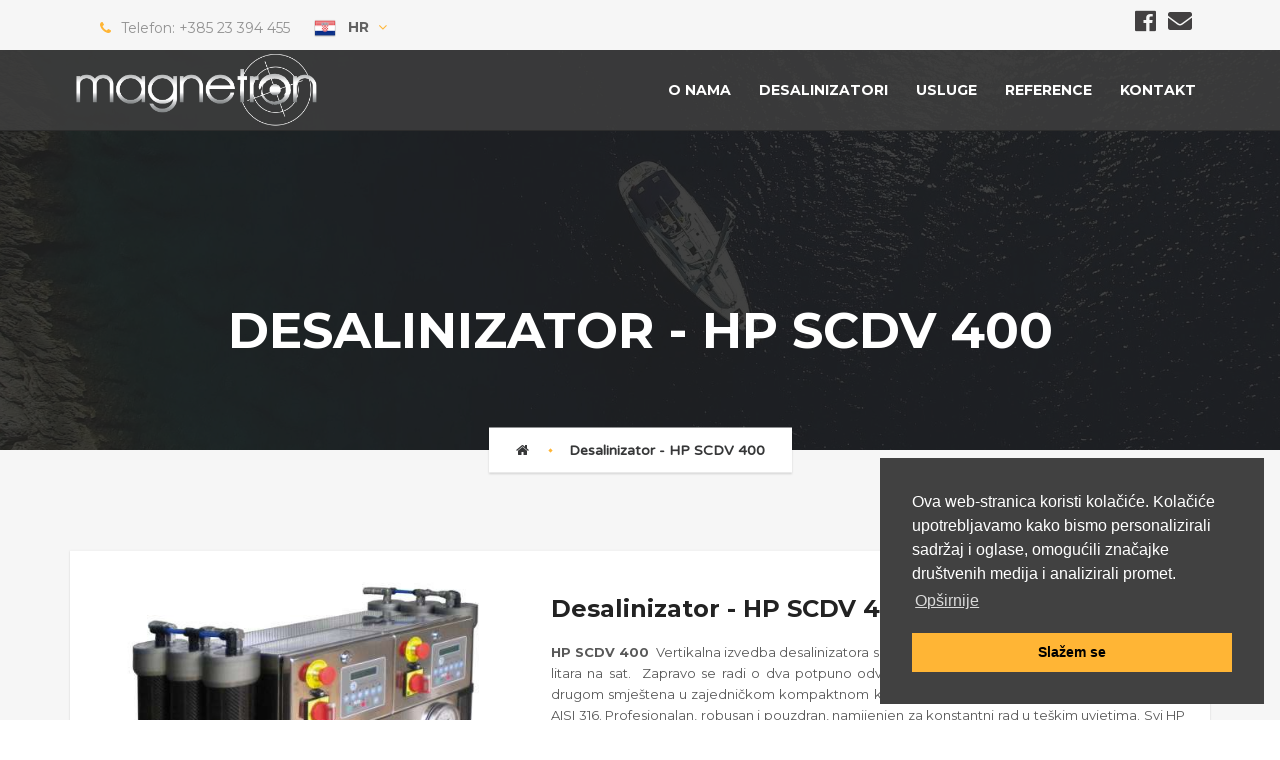

--- FILE ---
content_type: text/html; charset=UTF-8
request_url: https://www.desalinizatori.hr/hr/model-desalinizatora/desalinizator-hp-scdv-400/24
body_size: 7517
content:
<!DOCTYPE html>
<html lang="hr">

<head>
    <!-- Global site tag (gtag.js) - Google Analytics -->
    <script async src="https://www.googletagmanager.com/gtag/js?id=UA-142868688-1"></script>
    <script>
        window.dataLayer = window.dataLayer || [];
        function gtag(){dataLayer.push(arguments);}
        gtag('js', new Date());

        gtag('config', 'UA-142868688-1');
    </script>

    <meta charset="utf-8">
    <title> desalinizator - Desalinizator - HP SCDV 400 </title>
    <meta name="description" content="">
    <meta name="robots" content="index, follow">
    <meta name="googlebot" content="noodp">
    <meta name="viewport" content="width=device-width, initial-scale=1, maximum-scale=1">
    <meta name="format-detection" content="telephone=no">
    <meta name="msapplication-tap-highlight" content="no">
    <meta name="mobile-web-app-capable" content="yes">
    <meta name="application-name" content="Magnetron d.o.o.">
    <meta name="apple-mobile-web-app-capable" content="yes">
    <meta name="apple-mobile-web-app-status-bar-style" content="black">
    <meta name="apple-mobile-web-app-title" content="Magnetron d.o.o.">

    <!-- Favicon -->
    <link rel="shortcut icon" type="image/icon" href="https://www.desalinizatori.hr/images/favicon.jpg" />
    <!--FONT AWESOME-->
    <link rel="stylesheet" href="https://use.fontawesome.com/releases/v5.1.1/css/all.css" integrity="sha384-O8whS3fhG2OnA5Kas0Y9l3cfpmYjapjI0E4theH4iuMD+pLhbf6JI0jIMfYcK3yZ"
        crossorigin="anonymous">


    <!-- Web Fonts-->
    <link rel="stylesheet" type="text/css" href="https://fonts.googleapis.com/css?family=Varela+Round">
    <link rel="stylesheet" type="text/css" href="https://fonts.googleapis.com/css?family=Montserrat:400,700">

    <!-- Vendor CSS-->
    <link rel="stylesheet" type="text/css" href="https://www.desalinizatori.hr/libs/bootstrap/css/bootstrap.min.css">
    <link rel="stylesheet" type="text/css" href="https://www.desalinizatori.hr/libs/font-awesome/css/font-awesome.min.css">
    <link rel="stylesheet" type="text/css" href="https://www.desalinizatori.hr/libs/jquery-ui/jquery-ui.min.css">
    <link rel="stylesheet" type="text/css" href="https://www.desalinizatori.hr/libs/superfish-menu/css/superfish.min.css">
    <link rel="stylesheet" type="text/css" href="https://www.desalinizatori.hr/libs/slick-sider/slick.min.css">
    <link rel="stylesheet" type="text/css" href="https://www.desalinizatori.hr/libs/slick-sider/slick-theme.min.css">
    <link rel="stylesheet" type="text/css" href="https://www.desalinizatori.hr/libs/swiper-sider/dist/css/swiper.min.css">
    <link rel="stylesheet" type="text/css" href="https://www.desalinizatori.hr/libs/magnific-popup/dist/magnific-popup.min.css">

    <!-- Theme CSS-->
    <link rel="stylesheet" type="text/css" href="https://www.desalinizatori.hr/css/main2.css">
    <link rel="stylesheet" type="text/css" href="https://www.desalinizatori.hr/css/shortcodes.css">
    <link rel="stylesheet" type="text/css" href="https://www.desalinizatori.hr/css/home.css">
    <link rel="stylesheet" type="text/css" href="https://www.desalinizatori.hr/css/style-selector.css">
    <link id="style-main-color" rel="stylesheet" type="text/css" href="https://www.desalinizatori.hr/css/color/color1.css">
    <link rel="stylesheet" type="text/css" href="https://www.desalinizatori.hr/css/fer.css">
    <!-- HTML5 Shim and Respond.js IE8 support of HTML5 elements and media queries-->
    <!-- WARNING: Respond.js doesn't work if you view the page via file://-->
    <!--if lt IE 9
    script(src='https://oss.maxcdn.com/html5shiv/3.7.2/html5shiv.min.js')
    script(src='https://oss.maxcdn.com/respond/1.4.2/respond.min.js')

    -->
    <link rel="stylesheet" type="text/css" href="https://www.desalinizatori.hr/css/cookieconsent_3.1.0.min.css" />

    <script src="https://www.desalinizatori.hr/js/jquery-2.1.4.min.js"></script>

</head>

<body>

    <div class="mv-site">
    <header class="header mv-header-style-3 mv-wrap">
        <div class="header-top hidden-xs">
            <div class="container">
                <div class="header-top-inner">
                    <div class="mv-col-wrapper">
                        <div class="mv-col-left header-contact">
                            <ul class="mv-ul clearfix group-contact hidden-xs">
                                <li class="item-button dropdown mv-dropdown-style-1 mv-icon-left-style-2"><a
                                        href="tel:(+800)123456789" class="text">
                                        <span class="icon"><i
                                                class="fa fa-phone"></i></span>Telefon: +385 23
                                        394 455</a>
                                </li>
                            </ul>

                            <ul class="mv-ul clearfix group-language">
                                <li class="item-button dropdown mv-dropdown-style-1 item-language">
                                    <button type="button" data-toggle="dropdown" aria-haspopup="true"
                                        aria-expanded="false" class="mv-btn mv-btn-style-24">
                                                                                <img src="https://www.desalinizatori.hr/images/flags/hr.png" width="22" alt="icon" />
                                        <span class="btn-text ">&nbsp; Hr </span><i class="icon fa fa-angle-down"></i>
                                                                            </button>
                                    <div class="dropdown-menu pull-right">
                                        <div class="dropdown-menu-inner">
                                            <nav class="mv-menu-style-3">
                                                <ul>
                                                    <li><a href="/hr"><img src="https://www.desalinizatori.hr/images/flags/hr.png"
                                                                alt="icon" />&nbsp;Hrvatski</a>
                                                    </li>
                                                    <li><a href="/de"><img src="https://www.desalinizatori.hr/images/flags/de.png"
                                                                alt="icon" />&nbsp;Deutsch</a>
                                                    </li>

                                                </ul>
                                            </nav>
                                        </div>
                                    </div>
                                </li>
                            </ul>
                        </div>
                        <!-- .header-contact-->
                        <div class="header-right-button">
                            <div class="header-search">
                                <div class="item-button header-social">
                                    <ul>
                                        <li>
                                            <a href="https://www.facebook.com/magnetron-doo-117148081700085"><i
                                                    class="fab fa-facebook"></i></a>
                                            <a href="mailto:info@magnetron.com.hr"><i class="fas fa-envelope"></i></a>
                                        </li>
                                    </ul>
                                </div>
                            </div>
                            <!-- .header-search-->
                            <!-- .header-shop-->
                        </div>
                        <div class="mv-col-right align-bottom header-account">
                            <div class="mv-btn-group text-right">
                                <div class="group-inner"></div>
                            </div>
                        </div>
                        <!-- .header-account-->
                    </div>
                </div>
            </div>
        </div>
        <!-- .header-top-->
        <div class="header-main-nav mv-fixed-enabled">
            <div class="container">
                <div class="container-inner">
                    <div class="header-toggle-off-canvas hidden-md hidden-lg">
                        <button type="button"
                            class="mv-btn mv-btn-style-5 btn-off-canvas-toggle click-btn-off-canvas-left"><i
                                class="icon fa fa-bars"></i></button>
                    </div>

                    <!-- .header-toggle-off-canvas-->
                    <div class="header-logo"><a href="/" title=""><img src="https://www.desalinizatori.hr/images/Magnetron_logo.png"
                                alt="logo" class="logo-img img-default image-live-view" /><img
                                src="https://www.desalinizatori.hr/images/Magnetron_logo.png" alt="logo"
                                class="logo-img img-scroll image-live-view" /></a></div>
                    <ul class="mv-ul clearfix group-language hidden-md hidden-lg logo-mobile">
                        <li class="item-button dropdown mv-dropdown-style-1 item-language">
                            <button type="button" data-toggle="dropdown" aria-haspopup="true" aria-expanded="false"
                                class="mv-btn mv-btn-style-24">
                                                                <img src="https://www.desalinizatori.hr/images/flags/hr.png" width="22" alt="icon" />
                                <span class="btn-text ">&nbsp; Hr </span><i class="icon fa fa-angle-down"></i>
                                                            </button>
                            <div class="dropdown-menu pull-right">
                                <div class="dropdown-menu-inner">
                                    <nav class="mv-menu-style-3">
                                        <ul>
                                            <li><a href="/hr"><img src="https://www.desalinizatori.hr/images/flags/hr.png"
                                                        alt="icon" />&nbsp;Hrvatski</a>
                                            </li>
                                            <li><a href="/de"><img src="https://www.desalinizatori.hr/images/flags/de.png"
                                                        alt="icon" />&nbsp;Deutsch</a>
                                            </li>

                                        </ul>
                                    </nav>
                                </div>
                            </div>
                        </li>
                    </ul>
                    <!-- .header-logo-->
                    <div class="main-nav-wrapper hidden-xs hidden-sm">
                        <nav class="main-nav">
                            <ul class="nav sf-menu">
                                <li>
                                    <a href="/"><span class="menu-text">O nama</span></a>
                                    <ul>
                                        <li><a href="https://www.desalinizatori.hr/hr/tvrtka">Tvrtka</a></li>
                                        <li><a href="https://www.desalinizatori.hr/hr/aktualno">Novosti</a></li>
                                    </ul>
                                </li>
                                <li><a href="https://www.desalinizatori.hr/hr/desalinizatori"><span
                                            class="menu-text">Desalinizatori </span></a>
                                </li>
                                <li><a href="https://www.desalinizatori.hr/hr/usluge"><span
                                            class="menu-text">Usluge</span></a>
                                    <ul>
                                        <li><a href="https://www.desalinizatori.hr/hr/usluge#ugradnja">Ugradnja</a></li>
                                        <li><a href="https://www.desalinizatori.hr/hr/usluge#odrzavanje">Održavanje</a>
                                        </li>
                                        <li><a href="https://www.desalinizatori.hr/hr/usluge#servis">Servis</a></li>
                                        <li><a href="https://www.desalinizatori.hr/hr/usluge#prodaja">Prodaja</a></li>
                                    </ul>
                                </li>
                                <li><a href="https://www.desalinizatori.hr/hr/reference"><span
                                            class="menu-text">Reference</span></a>
                                </li>
                                <li><a href="https://www.desalinizatori.hr/hr/kontakt"><span
                                            class="menu-text">Kontakt</span></a>
                                </li>
                            </ul>
                        </nav>
                    </div>
                    <!-- .header-main-nav-->
                </div>
            </div>
        </div>
        <!-- .header-main-nav-->
    </header>
    <section class="main-banner mv-wrap">
  <div data-image-src="https://www.desalinizatori.hr/images/slideshow/2.jpg" class="mv-banner-style-1 mv-bg-overlay-dark overlay-0-85 mv-parallax">
    <div class="page-name mv-caption-style-6">
      <div class="container">
        <div class="mv-title-style-9"><span class="main">Desalinizator - HP SCDV 400</span></div>
      </div>
    </div>
  </div>
</section>
<!-- .main-banner-->

<section class="main-breadcrumb mv-wrap">
  <div class="mv-breadcrumb-style-1">
    <div class="container">
      <ul class="breadcrumb-1-list">
        <li><a href="/"><i class="fa fa-home"></i></a></li>
        <li><a href="#">Desalinizator - HP SCDV 400</a></li>
      </ul>
    </div>
  </div>
</section>
<!-- .main-breadcrumb-->
<!-- .home-2-slideshow-->

<section class="mv-main-body product-detail-main mv-bg-gray mv-wrap podproizvod">
  <div class="container">
    <div class="post">
      <div class="block-info mv-box-shadow-gray-1">
        <div class="mv-block-style-27">
          <div class="mv-col-wrapper">
            <div class="mv-col-left block-27-col-slider">
              <div class="mv-block-style-26">
                <div class="product-detail-slider mv-slick-slide mv-lightbox-style-1">
                                    <img src="https://www.desalinizatori.hr/attachment/thumbnail/5bd19f4abd317/hp-elite-880.jpg?w=500&amp;h=0&amp;mode=auto&amp;q=60" alt="demo" class="block-8-thumb-img mv-effect-item " />
                                  </div>
                <!-- .product-detail-slider-->
              </div>
              <!-- .mv-block-style-26-->

            </div>

            <div class="mv-col-right block-27-col-info">
              <div class="col-info-inner">
                <div class="block-27-info">
                  <div class="block-27-title">Desalinizator - HP SCDV 400</div>

                  <div class="block-27-desc"><p><strong><strong>HP SCDV 400</strong></strong>&nbsp; Vertikalna izvedba desalinizatora serije "dvostruki super comact"&nbsp;&nbsp;kapaciteta 400&nbsp; litara na sat.&nbsp; Zapravo se radi o dva potpuno odvojena desalinizatora, neovisna za rad jedan o drugom smještena u zajedničkom kompaktnom kućištu izrađenom od visoko kvalitetnog inoksa AISI 316. Profesionalan, robusan i pouzdran, namijenjen za konstantni rad u teškim uvjetima. Svi HP desalinizatori imaju certifikat ISO 9001 : 2008.&nbsp; Za reverznu osmozu se koriste membrane 2540 postavljene u kućišta izrađena od karbonskih vlakana te klipne pumpe sa inox glavom i keramičkim klipovima.</p>
<p>Ovakav model je pogodan za otočne sisteme i veće brodice. Radi kompaktnog&nbsp;kućišta ima manje dimenzije te ga je lakše smjestiti nego dva odvojena&nbsp;desalinizatora. U slučaju održavanja, jedan desalinizator uvijek može raditi&nbsp;neovisno o drugom.</p>
<p>&nbsp;Upravljanje i nadzor procesa proizvodnje odrađuje se preko PLC-a. Sistem je&nbsp;automatiziran, sam nadzire radne tlakove, kvalitetu proizvedene vode,&nbsp;automatski se ispire prilikom pokretanja i po završetku proizvodnje. Ima&nbsp;pripremu za plovke stanja tankova,&nbsp;&nbsp;spojen s njima&nbsp; automatski&nbsp; se&nbsp;uključuje i isključuje, ovisno je&nbsp;li je tank pun ili prazan. Regulacija tlaka&nbsp;ovog modela je manualna.<strong><br></strong></p>
<p><strong><a href="https://www.desalinizatori.hr/hr/model-desalinizatora/rp-tronic/51">RP Tronic</a>&nbsp; -&nbsp;</strong>Nadogradnja s modulom RP Tronic daje potpuno automatizirani sistem koji uz sve gore navedeno automatski regulira i visoki tlak. Ovaj sistem pruža korisniku potpunu slobodu, dovoljno je samo pokrenuti desalinizator dok sve ostalo on odrađuje samostalno. Ovaj modul produljuje garanciju stroja na 3 godine. RP Tronic je patent tvrtke HP High Pressure srl, a&nbsp; danas ga&nbsp;koriste i drugi proizvođači desalinizatora.</p>
<p><strong><a href="https://www.desalinizatori.hr/hr/model-desalinizatora/amcs-sistem-konzervacije-membrana/57">AMCS</a>&nbsp;</strong>- "automatic membrane conserving system" - sistem za automatsku konzervaciju membrana. Nakon što je desalinizator gotov s proizvodnjom, RP tronic u potpunosti otvara visokotlačni ventil za najbolje ispiranje membrana s vodom dok AMCS u tom trenutku ubrizgava konzervans. Konzervans zaustavlja razvoj bakterija i uklanja neugodne mirise u membranama.</p>
<p><strong><a href="https://www.desalinizatori.hr/hr/model-desalinizatora/bibi-sistem-upravljanja-preko-web-a/56">BiBi</a>&nbsp;</strong>- sistem za upravljanje desalinizatorom preko web-a. Korisnik može iz udaljenog mjesta upravljati i nadzirati rad stroja. Ovaj modul je jako koristan jer u slučaju bilo kakvog problema ovlašteni HP tehničar uvijek može pristupiti stroju, odraditi dijagnozu i u većini slučajeva ukloniti kvar. Uz modul BiBi garancija stroja se produljuje na 4 godine.</p>
<p><strong><a href="https://www.desalinizatori.hr/hr/model-desalinizatora/novo-mineralizator-vode/53">NOVO - mineralizator i sterilizator vode</a></strong></p>
<figure style="box-sizing: inherit; display: block; margin: 0px; font-style: normal; font-variant-ligatures: normal; font-variant-caps: normal; orphans: 2; text-align: justify; text-indent: 0px; text-transform: none; white-space: normal; widows: 2; word-spacing: 0px; -webkit-text-stroke-width: 0px; text-decoration-style: initial; text-decoration-color: initial; position: relative; padding: 0px; clear: both; color: rgb(51, 51, 51); font-family: " trebuchet="" ms",="" "helvetica="" neue",="" helvetica,="" tahoma,="" sans-serif;="" font-size:="" 14px;="" font-weight:="" 400;="" letter-spacing:="" 0.14px;="" background-color:="" rgb(255,="" 255,="" 255);="" outline:="" 0px="" !important;"=""><a href="https://www.desalinizatori.hr/hr/model-desalinizatora/novo-mineralizator-vode/53"><img src="https://www.desalinizatori.hr/storage/HP-Genius-Water-Dispenser-extra-big-383-142.jpg" alt="HP-Genius-Water-Dispenser-extra-big-383-142.jpg" data-image="j8wmjs2ikryx" width="114.96913580246914" height="149" title="HP-Genius-Water-Dispenser-extra-big-383-142.jpg" style="box-sizing: inherit; border: 0px none; vertical-align: middle; max-width: 100%; height: 149px; width: 114.969px; outline: 0px !important;"></a></figure>
<figure><a href="https://www.desalinizatori.hr/hr/model-desalinizatora/demi5-omeksivac-vode/59" target="true"><img src="/storage/Demi-5.jpg" alt="Demi-5.jpg" data-image="i4frv9a5rmw8" width="102.92817679558011" height="135" style="width: 102.928px; height: 135px;" title="Demi-5.jpg"></a></figure>
<p><strong><a href="https://www.desalinizatori.hr/hr/model-desalinizatora/demi5-omeksivac-vode/59" target="_blank">NOVO - omekšivač vode</a></strong></p></div>
                </div>
                <!-- .block-27-info-->

                <div class="block-27-message content-message mv-message-style-1">
                  <div class="message-inner"></div>
                </div>
                <!-- .block-27-message-->
              </div>


            </div>
          </div>
        </div>
        <!-- .mv-block-style-27-->
      </div>
      <!-- .block-info-->

      <div class="row block-info-more">
        <div class="col-sm-9 col-specification">
          <div class="specification-main mv-tab-style-3 mv-box-shadow-gray-1 mv-bg-white">

            <div class="item-button mv-btn dropdown mv-dropdown-style-1">
              <button type="button" class="mv-btn mv-btn-style-12">
                <span class="btn-text">Model i specifikacija</span></button>

            </div>
            <div class="tab-content">
              <div id="tab31" role="tabpanel" class="tab-pane active">
                <table class="mv-table-style-1">
                  <thead>
                    <tr>
                      <th>MODEL</th>
                      <th>Desalinizator - HP SCDV 400</th>
                    </tr>
                  </thead>
                  <tbody>
                  <tr>
                      <td>Proizvodnja po satu(l/h)</td>
                      <td>400</td>
                    </tr>
                    <tr>
                      <td>Proizvodnja po danu (l/d) </td>
                      <td>9600</td>
                    </tr>
                    <tr>
                      <td>Snaga kW</td>
                      <td>2 x 2,2</td>
                    </tr>
                    <tr>
                      <td>Težina kg </td>
                      <td>202</td>
                    </tr>
                    <tr>
                      <td>text.elecV</td>
                      <td>230/380 VAC </td>
                    </tr>
                    <tr>
                      <td>Dimenzije mm </td>
                      <td>840 x 495 x 1100</td>
                    </tr>
                  </tbody>
                </table>
              </div>

            </div>
          </div>
          <!-- .specification-main-->
        </div>
        <div class="col-sm-3 col-specification">
          <div class="specification-main mv-tab-style-3 mv-box-shadow-gray-1 mv-bg-white">

            <div class="item-button mv-btn dropdown mv-dropdown-style-1">
              <button type="button" class="mv-btn mv-btn-style-12">
                <span class="btn-text">Drugi Modeli</span></button>

            </div>
            <div class="tab-content aside-table">
              <table class="mv-table-style-1">
                <tbody>
                                  <tr>
                    <td>
                      <a href="https://www.desalinizatori.hr/hr/model-desalinizatora/novo-mineralizator-vode/55"><i class="fas fa-cogs">
                        </i> NOVO - Mineralizator vode</a></li>
                    </td>
                  </tr>
                                    <tr>
                    <td>
                      <a href="https://www.desalinizatori.hr/hr/model-desalinizatora/sistemi-prema-zahtjevu/52"><i class="fas fa-cogs">
                        </i> Sistemi prema zahtjevu</a></li>
                    </td>
                  </tr>
                                    <tr>
                    <td>
                      <a href="https://www.desalinizatori.hr/hr/model-desalinizatora/desalinizator-hp-scdv-8808/27"><i class="fas fa-cogs">
                        </i> Desalinizator - HP SCDV 880/8</a></li>
                    </td>
                  </tr>
                                    <tr>
                    <td>
                      <a href="https://www.desalinizatori.hr/hr/model-desalinizatora/desalinizator-hp-scdv-6606/26"><i class="fas fa-cogs">
                        </i> Desalinizator - HP SCDV 660/6</a></li>
                    </td>
                  </tr>
                                    <tr>
                    <td>
                      <a href="https://www.desalinizatori.hr/hr/model-desalinizatora/desalinizator-hp-scdv-5404/25"><i class="fas fa-cogs">
                        </i> Desalinizator - HP SCDV 540/4</a></li>
                    </td>
                  </tr>
                                    <tr>
                    <td>
                      <a href="https://www.desalinizatori.hr/hr/model-desalinizatora/desalinizator-hp-scd-1600-x-cube/23"><i class="fas fa-cogs">
                        </i> Desalinizator - HP SCD 1600 X-CUBE</a></li>
                    </td>
                  </tr>
                                    <tr>
                    <td>
                      <a href="https://www.desalinizatori.hr/hr/model-desalinizatora/desalinizator-hp-scd-1200-x-cube/22"><i class="fas fa-cogs">
                        </i> Desalinizator - HP SCD 1200 X-CUBE</a></li>
                    </td>
                  </tr>
                                  </tbody>
              </table>
            </div>
          </div>
          <!-- .specification-main-->
        </div>
      </div>
      <!-- .block-info-more-->
    </div>
    <!-- .post-->
  </div>
</section>


    <footer class="footer mv-footer-style-1 mv-wrap">
  <div style="background-image: url(https://www.desalinizatori.hr/images/background/sailing-2542901_1920.jpg" class="footer-bg">
    <div class="container">
      <div class="footer-inner">
        <div id="footerNav" role="tablist" aria-multiselectable="true" class="footer-nav panel-group">
          <div class="row">
            <div class="col-md-3 footer-nav-col footer-contact"><a data-toggle="collapse" data-parent="#footerNav" href="#footerContact"
                aria-expanded="true" class="footer-title collapsed">Adresa</a>
              <div id="footerContact" role="tabpanel" class="footer-main collapse">
                <ul class="mv-ul footer-main-inner list">
                  <li class="mv-icon-left-style-1 item">
                    <div class="mv-dp-table align-middle">
                      <div class="mv-dp-table-cell icon"><i class="icon-fa fa fa-map-marker mv-f-22 mv-color-primary"></i></div>
                      <div class="mv-dp-table-cell text">Marina Dalmacija <br> Bibinje - Sukošan 1 <br> 23206 Sukošan</div>
                    </div>
                  </li>
                  <li class="mv-icon-left-style-1 item">
                    <div class="mv-dp-table align-middle">
                      <div class="mv-dp-table-cell icon"><i class="icon-fa fa fa-mobile mv-f-26 mv-color-primary"></i></div>
                      <div class="mv-dp-table-cell text"><a href="tel:+38523394455"> Telefon: +385 23 394-455</a></div>
                    </div>
                  </li>
                  <li class="mv-icon-left-style-1 item">
                    <div class="mv-dp-table align-middle">
                      <div class="mv-dp-table-cell icon"><i class="icon-fa fa fa-mobile mv-f-26 mv-color-primary"></i></div>
                      <div class="mv-dp-table-cell text"><a href="tel:++38598210655">Mobitel: +385 98 210-655</a></div>
                    </div>
                  </li>
                  <li class="mv-icon-left-style-1 item">
                    <div class="mv-dp-table align-middle">
                      <div class="mv-dp-table-cell icon"><i class="icon-fa fa fa-envelope-o mv-f-20 mv-color-primary"></i></div>
                      <div class="mv-dp-table-cell text"><a href="mailto: info@magnetron.com.hr">E-mail:
                          info@magnetron.com.hr</a></div>
                    </div>
                  </li>
                </ul>
              </div>
            </div>

            <div class="col-md-3 footer-nav-col footer-about-us"><a data-toggle="collapse" data-parent="#footerNav"
                href="#footerAboutUs" aria-expanded="false" class="footer-title collapsed">O nama</a>
              <div id="footerAboutUs" role="tabpanel" class="footer-main collapse">
                <div class="footer-main-inner">
                  <div class="about-us-content">
                                        <p><p><strong>Tvrtka Magnetron d.o.o.</strong>&nbsp;osnovana je 2007. godine kao prodajno - servisni centar za pomorsku elektroniku i elektriku te se od tada stalno razvija i proširuje svoj obim djelatnosti.&nbsp;Višegodišnjim iskustvom stekli smo znanj... <a style="color:#ffb535"
                        href="https://www.desalinizatori.hr/hr/tvrtka">Više informacija » </a></p>
                                      </div>
                </div>
              </div>
            </div>

            <div class="col-md-3 footer-nav-col footer-faqs"><a data-toggle="collapse" data-parent="#footerNav" href="#footerFaqs"
                aria-expanded="false" class="footer-title collapsed">Mapa weba</a>
              <div id="footerFaqs" role="tabpanel" class="footer-main collapse">
                <ul class="mv-ul footer-main-inner list">
                  <li class="item mv-icon-left-style-2"><a href="/"><span class="text"><span class="icon"><i class="fa fa-angle-right"></i></span>Naslovna</span></a></li>
                  <li class="item mv-icon-left-style-2"><a href="https://www.desalinizatori.hr/hr/tvrtka"><span class="text"><span
                          class="icon"><i class="fa fa-angle-right"></i></span>Tvrtka</span></a></li>

                  <li class="item mv-icon-left-style-2"><a href="https://www.desalinizatori.hr/hr/desalinizatori"><span class="text"><span
                          class="icon"><i class="fa fa-angle-right"></i></span>Desalinizatori</span></a></li>
                  <li class="item mv-icon-left-style-2"><a href="https://www.desalinizatori.hr/hr/reference"><span class="text"><span
                          class="icon"><i class="fa fa-angle-right"></i></span>Reference</span></a></li>
                  <li class="item mv-icon-left-style-2"><a href="https://www.desalinizatori.hr/hr/kontakt"><span class="text"><span
                          class="icon"><i class="fa fa-angle-right"></i></span>Kontakt</span></a></li>
                  <li class="item mv-icon-left-style-2"><a href="https://www.desalinizatori.hr/hr/aktualno"><span class="text"><span
                          class="icon"><i class="fa fa-angle-right"></i></span>Novosti</span></a></li>
                </ul>
              </div>
            </div>

            <div class="col-md-3 footer-nav-col footer-order-tracking"><a data-toggle="collapse" data-parent="#footerNav"
                href="#footerOrderTracking" aria-expanded="false" class="footer-title collapsed">Desalinizatori</a>
              <div id="footerOrderTracking" role="tabpanel" class="footer-main collapse">
                <ul class="mv-ul footer-main-inner list">
                                  <li class="item mv-icon-left-style-2"><a href="https://www.desalinizatori.hr/hr/desalinizator/hp-sc-serija/1">
                    <span class="text">
                      <span class="icon"><i class="fa fa-angle-right"></i></span>
                        HP SC Serija
                    </span></a></li>
                                    <li class="item mv-icon-left-style-2"><a href="https://www.desalinizatori.hr/hr/desalinizator/hp-v-serija/2">
                    <span class="text">
                      <span class="icon"><i class="fa fa-angle-right"></i></span>
                        HP V-serija
                    </span></a></li>
                                    <li class="item mv-icon-left-style-2"><a href="https://www.desalinizatori.hr/hr/desalinizator/hp-double/3">
                    <span class="text">
                      <span class="icon"><i class="fa fa-angle-right"></i></span>
                        HP DOUBLE
                    </span></a></li>
                                  </ul>
              </div>
            </div>
          </div>
        </div>
        <!-- .footer-nav-->

        <div class="footer-bottom mv-col-wrapper">
          <div style=" width: 40%; " class="mv-col-right text-right">
          <a href="https://www.desalinizatori.hr/hr/pravila-o-privatnosti" target="_blank">Pravila o privatnosti</a> |
          <a href="https://www.desalinizatori.hr/hr/pravila-o-kolacicima" target="_blank">Pravila o kolačićima</a>
            <!-- .footer-payment-->
          </div>

          <div style=" width: 60%; " class="mv-col-left text-left">
            <div class="footer-copyright"> &copy; 2018-2026 Magnetron d.o.o. <span> | </span> Izrada<a href="https://www.fer-projekt.com"
                target="_blank"> Fer Projekt</a> All Rights Reserved.</div>
            <!-- .footer-copyright-->
          </div>
        </div>

        <button type="button" class="mv-btn mv-btn-style-13 mv-back-to-top"><i class="btn-icon fa fa-long-arrow-up"></i></button>
      </div>
    </div>
  </div>

  <button type="button" class="mv-btn mv-btn-style-17 mv-back-to-top fixed-right-bottom"><i class="btn-icon fa fa-long-arrow-up"></i></button>
</footer>
<!-- .footer-->
<div class="off-canvas-wrapper-left hidden-md hidden-lg">
  <div class="off-canvas-left">
    <div class="off-canvas-header">
      <button class="btn-close-off-canvas click-close-off-canvas">x</button>
    </div>
    <div class="off-canvas-body">
      <nav class="main-nav">
        <ul class="nav sf-menu expand-all">
          <li>
            <a href="/"><span class="menu-text">O nama <i class="menu-icon fa fa-angle-down"></i></span></a>
            <ul>
              <li><a href="https://www.desalinizatori.hr/hr/tvrtka">Tvrtka</a></li>
              <li><a href="https://www.desalinizatori.hr/hr/aktualno">Novosti</a></li>

            </ul>
          </li>
          <li><a href="https://www.desalinizatori.hr/hr/desalinizatori"><span class="menu-text">Desalinizatori  </span></a>
          </li>
          <li><a href="https://www.desalinizatori.hr/hr/usluge"><span class="menu-text">Usluge  <i class="menu-icon fa fa-angle-down"></i></span></a>
            <ul>
              <li><a href="https://www.desalinizatori.hr/hr/usluge#ugradnja">Ugradnja</a></li>
              <li><a href="https://www.desalinizatori.hr/hr/usluge#odrzavanje">Održavanje</a></li>
              <li><a href="https://www.desalinizatori.hr/hr/usluge#servis">Usluge</a></li>
              <li><a href="https://www.desalinizatori.hr/hr/usluge#prodaja">Prodaja</a></li>
            </ul>
          </li>
          <li><a href="https://www.desalinizatori.hr/hr/reference"><span class="menu-text">Reference</span></a>
          </li>
          <li><a href="https://www.desalinizatori.hr/hr/kontakt"><span class="menu-text">Kontakt</span></a>
          </li>
        </ul>
      </nav>
    </div>
  </div>
</div>

<!-- .popup-wrapper-->
    <!-- Vendor jQuery-->
    <script type="text/javascript" src="https://www.desalinizatori.hr/libs/jquery/jquery-2.1.4.min.js"></script>
    <script type="text/javascript" src="https://www.desalinizatori.hr/libs/bootstrap/js/bootstrap.min.js"></script>
    <script type="text/javascript" src="https://www.desalinizatori.hr/libs/smoothscroll/SmoothScroll.min.js"></script>
    <script type="text/javascript" src="https://www.desalinizatori.hr/libs/superfish-menu/js/superfish.min.js"></script>
    <script type="text/javascript" src="https://www.desalinizatori.hr/libs/jquery-ui/jquery-ui.min.js"></script>
    <script type="text/javascript" src="https://www.desalinizatori.hr/libs/jquery-ui/external/touch-punch/jquery.ui.touch-punch.min.js"></script>
    <script type="text/javascript" src="https://www.desalinizatori.hr/libs/jquery-ui/external/jquery.mousewheel.min.js"></script>
    <script type="text/javascript" src="https://www.desalinizatori.hr/libs/parallax/parallax.min.js"></script>
    <script type="text/javascript" src="https://www.desalinizatori.hr/libs/jquery-countto/jquery.countTo.min.js"></script>
    <script type="text/javascript" src="https://www.desalinizatori.hr/libs/jquery-appear/jquery.appear.min.js"></script>
    <script type="text/javascript" src="https://www.desalinizatori.hr/libs/as-pie-progress/jquery-asPieProgress.min.js"></script>
    <script type="text/javascript" src="https://www.desalinizatori.hr/libs/caroufredsel/helper-plugins/jquery.touchSwipe.min.js"></script>
    <script type="text/javascript" src="https://www.desalinizatori.hr/libs/caroufredsel/jquery.carouFredSel-6.2.1-packed.js"></script>
    <script type="text/javascript" src="https://www.desalinizatori.hr/libs/isotope/isotope.pkgd.min.js"></script>
    <script type="text/javascript" src="https://www.desalinizatori.hr/libs/isotope/fit-columns.min.js"></script>
    <script type="text/javascript" src="https://www.desalinizatori.hr/libs/slick-sider/slick.min.js"></script>
    <script type="text/javascript" src="https://www.desalinizatori.hr/libs/lwt-countdown/jquery.lwtCountdown-1.0.min.js"></script>
    <script type="text/javascript" src="https://www.desalinizatori.hr/libs/swiper-sider/dist/js/swiper.min.js"></script>
    <script type="text/javascript" src="https://www.desalinizatori.hr/libs/magnific-popup/dist/jquery.magnific-popup.min.js"></script>
    <script type="text/javascript" src="https://www.desalinizatori.hr/libs/jplayer/dist/jplayer/jquery.jplayer.min.js"></script>
    <script type="text/javascript" src="https://www.desalinizatori.hr/libs/jquery-cookie/jquery.cookie.min.js"></script>

    <!-- Theme Script-->
    <script type="text/javascript" src="https://www.desalinizatori.hr/js/main.js"></script>
    <script src="https://www.desalinizatori.hr/js/cookieconsent_3.1.0.min.js"></script>
<script>
window.addEventListener("load", function(){
    window.cookieconsent.initialise({
        "palette": {
            "popup": {
                "background": "#414141"
            },
            "button": {
                "background": "#ffb535"
            }
        },
        "position": "bottom-right",
        "content": {
            "message": "Ova web-stranica koristi kolačiće. Kolačiće upotrebljavamo kako bismo personalizirali sadržaj i oglase, omogućili značajke društvenih medija i analizirali promet.",
            "dismiss": "Slažem se",
            "link": "Opširnije",
            "href": "https://www.desalinizatori.hr/hr/pravila-o-kolacicima"
        }
    })
});
</script>

    

</body>

</html>

--- FILE ---
content_type: text/css
request_url: https://www.desalinizatori.hr/css/main2.css
body_size: 47402
content:
/*------------------------------------------------------------------------
COMMON STYLING
BOXED LAYOUT
HEADER
FOOTER
PAGES
------------------------------------------------------------------------ */
/**/
/**/
/**/
/*--------------------------------------------------------------------- */
/* COMMON STYLING
/* --------------------------------------------------------------------- */
body {
  font-family: 'Montserrat', sans-serif;
  font-size: 14px;
  line-height: 1.642857;
  font-weight: lighter;
  color: #727272;
  background: #fff;
  font-weight: 300;
}
.tabs-menu {
    margin: 0px !important;
    padding: 0px !important;
}
.tabs-position {

    position: absolute;
    right: auto !important;
    /* bottom: 0; */
    left: auto !important;
    top: 0 !important;
}
.tabs-menu > li {

    font-size: 16px;
    background-color: #ffffff !important;
    color:#2e2e2e;
    font-weight: bold;
    text-transform: uppercase;
    font-family: 'Montserrat', sans-serif;

}
.tabs-menu ul > li {

    font-size: 16px;
    background-color: #ffffff !important;
    color:#2e2e2e;
    font-weight: bold;
    text-transform: uppercase;
    font-family: 'Montserrat', sans-serif;

}
.menu-text2{
    position: relative;
    display: block;
    padding: 10px 15px;
}
.menu-text2 {
    color: #4b4c49;
}
.menu-text2:hover {
    background: white !important;
}
.menu-text2 {
    /* border-left: 1px solid #fff; */
    border-top: 1px solid #dfeeff;
    border-top: 1px solid rgba(255,255,255,.5);
    padding: .75em 1em;
    text-decoration: none;
    zoom: 1;
}

@media screen and (max-width: 767px) {
  body {
    line-height: 1.42857143;
  }
}
.mv-site {
  position: relative;
  overflow-x: hidden;
}
.mv-noscroll {
  position: fixed;
  overflow-y: scroll;
  width: 100%;
}
@media screen and (max-width: 767px) {
  .row {
    margin-left: -7.5px;
    margin-right: -7.5px;
  }
}
@media screen and (max-width: 767px) {
  .container,
  .container-fluid {
    padding-left: 15px;
    padding-right: 15px;
  }
}
@media screen and (max-width: 767px) {
  [class*="col-xs-"],
  [class*="col-sm-"],
  [class*="col-md-"],
  [class*="col-lg-"] {
    padding-left: 7.5px;
    padding-right: 7.5px;
  }
}
a,
input,
select,
textarea,
button,
.btn,
a:focus,
input:focus,
select:focus,
textarea:focus,
button:focus,
.btn:focus,
a.focus,
input.focus,
select.focus,
textarea.focus,
button.focus,
.btn.focus,
a:active,
input:active,
select:active,
textarea:active,
button:active,
.btn:active,
a.active,
input.active,
select.active,
textarea.active,
button.active,
.btn.active,
a:active:focus,
input:active:focus,
select:active:focus,
textarea:active:focus,
button:active:focus,
.btn:active:focus,
a.active.focus,
input.active.focus,
select.active.focus,
textarea.active.focus,
button.active.focus,
.btn.active.focus,
a.active:focus,
input.active:focus,
select.active:focus,
textarea.active:focus,
button.active:focus,
.btn.active:focus,
a:active.focus,
input:active.focus,
select:active.focus,
textarea:active.focus,
button:active.focus,
.btn:active.focus {
  outline: 0;
}
a {
  color: #ffb535;
  text-decoration: none;
  cursor: pointer;
}
a:hover,
a:active,
a:focus {
  color: #ffa202;
  text-decoration: none;
}
a,
button,
.mv-btn {
  -webkit-transition: all 0.4s ease;
  transition: all 0.4s ease;
}
@media screen and (max-width: 991px) {
  a,
  button,
  .mv-btn {
    -webkit-transition: all 0.1s ease;
    transition: all 0.1s ease;
  }
}
img {
  max-width: 100%;
  vertical-align: middle;
}
.h1,
.h2,
.h3,
.h4,
.h5,
.h6,
h1,
h2,
h3,
h4,
h5,
h6 {
  line-height: 1.642857;
}
.mv-wrap {
  width: auto;
  clear: both;
}
.mv-wrap:before,
.mv-wrap:after {
  content: " ";
  clear: both;
  display: table;
}
.mv-gap {
  border: 0 none;
  padding: 0;
  margin: 0;
}
.mv-ul {
  list-style: none;
  padding: 0;
  margin: 0;
}
.mv-font-primary {
  font-family: 'Varela Round', sans-serif;
}
.mv-font-secondary {
  font-family: 'Montserrat', sans-serif;
}
.mv-color-primary {
  color: #ffb535;
}
.mv-color-danger {
  color: #f1523e;
}
.mv-color-dark {
  color: #222;
}
.mv-color-facebook {
  color: #3677d9;
}
.mv-color-twitter {
  color: #30c0f5;
}
.mv-color-youtube {
  color: #d73333;
}
.mv-color-rss {
  color: #fa6f2a;
}
.mv-overflow-ellipsis {
  display: block;
  max-width: 100%;
  white-space: nowrap;
  overflow: hidden;
  text-overflow: ellipsis;
}
.mv-bg-primary {
  background-color: #ffb535;
}
.mv-bg-white {
  background-color: #fff;
}
.mv-bg-gray {
  background-color: #f6f6f6;
}
.mv-bg-overlay-dark {
  position: relative;
}
.mv-bg-overlay-dark > * {
  z-index: 10;
}
.mv-bg-overlay-dark:before {
  display: block;
  content: "";
  position: absolute;
  left: 0;
  top: 0;
  right: auto;
  bottom: auto;
  width: 100%;
  height: 100%;
  background-color: rgba(34, 34, 34, 0.95);
}
.blog-detail-main  .mv-block-style-30 .block-30-main {
  padding: 30px 0 0 0;
}
.mv-bg-overlay-dark.overlay-0-85:before {
  background-color: rgba(34, 34, 34, 0.85);
}
.mv-bg-overlay-dark.overlay-0-50:before {
  background-color: rgba(34, 34, 34, 0.5);
}
.mv-box-shadow-gray-1 {
  border-top: 1px solid #f2f2f2;
  -webkit-box-shadow: 0 1px 2px 0 rgba(0, 0, 0, 0.15);
          box-shadow: 0 1px 2px 0 rgba(0, 0, 0, 0.15);
}
.mv-box-shadow-gray-2 {
  -webkit-box-shadow: 0 0 2px 0 rgba(0, 0, 0, 0.15);
          box-shadow: 0 0 2px 0 rgba(0, 0, 0, 0.15);
}
[data-mv-href] {
  cursor: pointer;
}
.mv-f-12 {
  font-size: 12px;
}
.mv-f-14 {
  font-size: 14px;
}
.mv-f-16 {
  font-size: 16px;
}
.mv-f-18 {
  font-size: 18px;
}
.mv-f-20 {
  font-size: 20px;
}
.mv-f-22 {
  font-size: 22px;
}
.mv-f-24 {
  font-size: 24px;
}
.mv-f-26 {
  font-size: 26px;
}
.mv-f-28 {
  font-size: 28px;
}
.mv-f-30 {
  font-size: 30px;
}
.mv-f-32 {
  font-size: 32px;
}
.mv-f-34 {
  font-size: 34px;
}
.mv-f-36 {
  font-size: 36px;
}
.mv-f-38 {
  font-size: 38px;
}
.mv-f-40 {
  font-size: 40px;
}
.mv-f-42 {
  font-size: 42px;
}
.mv-f-44 {
  font-size: 44px;
}
.mv-f-46 {
  font-size: 46px;
}
.mv-f-48 {
  font-size: 48px;
}
.mv-f-50 {
  font-size: 50px;
}
.mv-f-52 {
  font-size: 52px;
}
.mv-f-54 {
  font-size: 54px;
}
.mv-f-56 {
  font-size: 56px;
}
.mv-f-58 {
  font-size: 58px;
}
.mv-f-60 {
  font-size: 60px;
}
.w-auto {
  width: auto !important;
}
.w-0 {
  width: 0 !important;
}
.w-full {
  width: 100% !important;
}
.w-100 {
  width: 100px !important;
}
.w-370 {
  width: 370px !important;
}
.w-538 {
  width: 538px !important;
}
.h-auto {
  height: auto !important;
}
.h-0 {
  height: 0 !important;
}
.h-full {
  height: 100% !important;
}
.h-40 {
  height: 40px !important;
}
.h-50 {
  height: 50px !important;
}
.mv-p-0 {
  padding: 0 !important;
}
.mv-pt-0 {
  padding-top: 0 !important;
}
.mv-pt-5 {
  padding-top: 5px;
}
.mv-pt-10 {
  padding-top: 10px;
}
.mv-pt-15 {
  padding-top: 15px;
}
.mv-pt-20 {
  padding-top: 20px;
}
.mv-pt-25 {
  padding-top: 25px;
}
.mv-pt-30 {
  padding-top: 30px;
}
.mv-pt-35 {
  padding-top: 35px;
}
.mv-pt-40 {
  padding-top: 40px;
}
.mv-pt-45 {
  padding-top: 45px;
}
.mv-pt-50 {
  padding-top: 50px;
}
.mv-pb-0 {
  padding-bottom: 0 !important;
}
.mv-pb-5 {
  padding-bottom: 5px;
}
.mv-pb-10 {
  padding-bottom: 10px;
}
.mv-pb-15 {
  padding-bottom: 15px;
}
.mv-pb-20 {
  padding-bottom: 20px;
}
.mv-pb-25 {
  padding-bottom: 25px;
}
.mv-pb-30 {
  padding-bottom: 30px;
}
.mv-pb-35 {
  padding-bottom: 35px;
}
.mv-pb-40 {
  padding-bottom: 40px;
}
.mv-pb-45 {
  padding-bottom: 45px;
}
.mv-pb-50 {
  padding-bottom: 50px;
}
.mv-m-0 {
  margin: 0 !important;
}
.mv-mt-0 {
  margin-top: 0 !important;
}
.mv-mt-5 {
  margin-top: 5px;
}
.mv-mt-10 {
  margin-top: 10px;
}
.mv-mt-15 {
  margin-top: 15px;
}
.mv-mt-20 {
  margin-top: 20px;
}
.mv-mt-25 {
  margin-top: 25px;
}
.mv-mt-30 {
  margin-top: 30px;
}
.mv-mt-35 {
  margin-top: 35px;
}
.mv-mt-40 {
  margin-top: 40px;
}
.mv-mt-45 {
  margin-top: 45px;
}
.mv-mt-50 {
  margin-top: 50px;
}
.mv-mb-0 {
  margin-bottom: 0 !important;
}
.mv-mb-5 {
  margin-bottom: 5px;
}
.mv-mb-10 {
  margin-bottom: 10px;
}
.mv-mb-15 {
  margin-bottom: 15px;
}
.mv-mb-20 {
  margin-bottom: 20px;
}
.mv-mb-25 {
  margin-bottom: 25px;
}
.mv-mb-30 {
  margin-bottom: 30px;
}
.mv-mb-35 {
  margin-bottom: 35px;
}
.mv-mb-40 {
  margin-bottom: 40px;
}
.mv-mb-45 {
  margin-bottom: 45px;
}
.mv-mb-50 {
  margin-bottom: 50px;
}
.mv-col-wrapper:before,
.mv-col-wrapper:after {
  content: " ";
  clear: both;
  display: table;
}
.mv-col-wrapper .mv-col {
  float: left;
}
.mv-col-wrapper .mv-col-left {
  float: left;
}
.mv-col-wrapper .mv-col-right {
  float: right;
}
.mv-dp-table {
  display: table;
  table-layout: fixed;
  width: 100%;
  vertical-align: top;
  border-collapse: collapse;
}
.mv-dp-table-caption {
  display: table-caption;
}
.mv-dp-table-row {
  display: table-row;
}
.mv-dp-table-cell {
  display: table-cell;
  vertical-align: top;
}
.mv-dp-table.align-top .mv-dp-table-cell {
  vertical-align: top;
}
.mv-dp-table.align-middle .mv-dp-table-cell {
  vertical-align: middle;
}
.mv-dp-table.align-bottom .mv-dp-table-cell {
  vertical-align: bottom;
}
.mv-dp-table.no-border .mv-dp-table-cell {
  border: 0 none;
}
.mv-dp-table .mv-dp-table-cell.align-top {
  vertical-align: top;
}
.mv-dp-table .mv-dp-table-cell.align-middle {
  vertical-align: middle;
}
.mv-dp-table .mv-dp-table-cell.align-bottom {
  vertical-align: bottom;
}
.mv-dp-table .mv-dp-table-cell.no-border {
  border: 0 none;
}
.mv-dp-inline-block {
  display: inline-block;
  vertical-align: top;
}
.mv-dp-inline-block.align-top {
  vertical-align: top;
}
.mv-dp-inline-block.align-middle {
  vertical-align: middle;
}
.mv-dp-inline-block.align-bottom {
  vertical-align: bottom;
}
.mv-title-style-1 {
  display: inline-block;
  vertical-align: middle;
  position: relative;
  font-family: 'Montserrat', sans-serif;
  font-size: 30px;
  color: #fff;
  text-transform: uppercase;
  padding: 0 16px;
}
.mv-title-style-1 .line-left,
.mv-title-style-1 .line-right {
  display: inline-block;
  vertical-align: middle;
  position: absolute;
  top: 50%;
  bottom: auto;
}
.mv-title-style-1 .line-left {
  left: 0;
  right: auto;
  -webkit-transform: translate(-100%, -50%);
      -ms-transform: translate(-100%, -50%);
          transform: translate(-100%, -50%);
}
.mv-title-style-1 .line-right {
  right: 0;
  left: auto;
  -webkit-transform: translate(100%, -50%);
      -ms-transform: translate(100%, -50%);
          transform: translate(100%, -50%);
}
.mv-title-style-2 {
  display: block;
  text-align: center;
}
.mv-title-style-2 .title-2-inner {
  max-width: 56%;
  margin: 0 auto;
}
@media screen and (max-width: 767px) {
  .mv-title-style-2 .title-2-inner {
    max-width: none;
  }
}
.mv-title-style-2 .icon {
  display: block;
  margin: 0 auto 15px;
}
.mv-title-style-2 .main {
  display: block;
  font-family: 'Montserrat', sans-serif;
  font-weight: bold;
  text-transform: uppercase;
  color: #363738;
  font-size: 30px;
  margin: 0 auto 5px;
}
@media screen and (max-width: 767px) {
  .mv-title-style-2 .main {
    font-size: 20px;
  }
}
.mv-title-style-2 .sub {
  color: #6c767f;
  font-size: 14px;
  margin: 0 auto;
}
.mv-title-style-2.color-white .main,
.mv-title-style-2.color-white .sub {
  color: #fff;
}
.mv-title-style-2.title-home-3 .icon {
  margin-bottom: 12px;
}
@media screen and (max-width: 767px) {
  .mv-title-style-2.title-home-3 .icon {
    margin-bottom: 5px;
  }
}
.mv-title-style-2.title-home-3 .main {
  color: #262b30;
  margin-bottom: 0;
}
.mv-title-style-2.title-home-3 .sub {
  color: #5c6064;
}
.mv-title-style-3 {
  text-align: center;
}
.mv-title-style-3 .title-3-text {
  display: block;
  width: 100%;
  position: relative;
}
.mv-title-style-3 .title-3-line {
  display: inline-block;
  vertical-align: middle;
  width: 53px;
  height: 2px;
  background: #ffb535;
  margin-top: 0;
}
.mv-title-style-3 .behind {
  display: block;
  font-family: 'Montserrat', sans-serif;
  font-weight: bold;
  text-transform: uppercase;
  font-size: 70px;
  line-height: 1.1;
  letter-spacing: 14px;
  word-break: break-word;
  color: #f7f8f8;
}
@media screen and (max-width: 991px) {
  .mv-title-style-3 .behind {
    font-size: 60px;
    line-height: 1.1;
  }
}
@media screen and (max-width: 767px) {
  .mv-title-style-3 .behind {
    display: none;
  }
}
.mv-title-style-3 .main {
  display: block;
  position: absolute;
  top: 50%;
  left: 0;
  bottom: auto;
  right: auto;
  -webkit-transform: translate(0, -50%);
      -ms-transform: translate(0, -50%);
          transform: translate(0, -50%);
  width: 100%;
  text-align: center;
  font-family: 'Montserrat', sans-serif;
  font-weight: bold;
  text-transform: uppercase;
  font-size: 30px;
  line-height: 1.2;
  letter-spacing: 6px;
  word-break: break-word;
  color: #363738;
}
@media screen and (max-width: 991px) {
  .mv-title-style-3 .main {
    font-size: 22px;
  }
}
@media screen and (max-width: 767px) {
  .mv-title-style-3 .main {
    position: relative;
    left: auto;
    top: auto;
    right: auto;
    bottom: auto;
    -webkit-transform: none;
        -ms-transform: none;
            transform: none;
    letter-spacing: normal;
  }
}
.mv-title-style-3 .sub {
  display: block;
  position: relative;
  font-weight: normal;
  font-size: 14px;
  color: #787979;
  letter-spacing: normal;
  text-transform: none;
  margin-bottom: 7px;
}
@media screen and (max-width: 767px) {
  .mv-title-style-3 .sub {
    padding-top: 7px;
  }
}
.mv-title-style-3 .sub-2 {
  display: block;
  position: relative;
  font-family: 'Montserrat', sans-serif;
  text-transform: uppercase;
  font-size: 14px;
  color: #222;
  letter-spacing: normal;
  margin-bottom: 10px;
}
.mv-title-style-3.color-white .behind {
  color: #525252;
}
.mv-title-style-3.color-white .main,
.mv-title-style-3.color-white .sub {
  color: #fff;
}
.mv-title-style-3.color-white .sub {
  color: #dadada;
  margin-top: 2px;
}
.mv-title-style-3.color-dark .behind {
  color: #e8e9e9;
}
.mv-title-style-3.color-dark .sub {
  color: #666768;
}
.mv-title-style-3.no-text-behind .main {
  position: relative;
  left: auto;
  top: auto;
  right: auto;
  bottom: auto;
  -webkit-transform: none;
      -ms-transform: none;
          transform: none;
}
.mv-title-style-3.f-300 .behind {
  line-height: 1;
  font-size: 300px;
  color: #e6e6e6;
}
@media screen and (max-width: 767px) {
  .mv-title-style-3.f-300 .behind {
    font-size: 70px;
  }
}
.mv-title-style-3.f-300 .main {
  line-height: 1.1;
  font-size: 70px;
  color: #222;
}
.mv-title-style-3.f-300 .sub {
  font-size: 24px;
  color: #222;
}
.mv-title-style-3.f-300 .sub-2 {
  margin-bottom: 0;
}
.mv-title-style-4 {
  padding-left: 134px;
}
@media screen and (max-width: 1199px) {
  .mv-title-style-4 {
    padding-left: 0;
  }
}
@media screen and (max-width: 991px) {
  .mv-title-style-4 {
    padding-left: 134px;
  }
}
@media screen and (max-width: 767px) {
  .mv-title-style-4 {
    padding-left: 0;
  }
}
.mv-title-style-4 .title-4-text {
  display: inline-block;
  vertical-align: middle;
  position: relative;
}
.mv-title-style-4 .title-4-line {
  display: inline-block;
  vertical-align: middle;
  width: 53px;
  height: 2px;
  background: #ffb535;
  margin-top: 16px;
}
.mv-title-style-4 .behind {
  position: relative;
  font-family: 'Montserrat', sans-serif;
  font-weight: bold;
  text-transform: uppercase;
  line-height: 1;
  font-size: 100px;
  color: #f4f4f4;
}
@media screen and (max-width: 1919px) {
  .mv-title-style-4 .behind {
    font-size: 80px;
  }
}
@media screen and (max-width: 1365px) {
  .mv-title-style-4 .behind {
    font-size: 60px;
  }
}
@media screen and (max-width: 1199px) {
  .mv-title-style-4 .behind {
    font-size: 50px;
  }
}
@media screen and (max-width: 767px) {
  .mv-title-style-4 .behind {
    display: none;
  }
}
.mv-title-style-4 .main {
  position: absolute;
  top: 50%;
  left: -72px;
  bottom: auto;
  right: auto;
  -webkit-transform: translate(0, -50%);
      -ms-transform: translate(0, -50%);
          transform: translate(0, -50%);
  width: auto;
  text-align: center;
  font-family: 'Montserrat', sans-serif;
  font-weight: bold;
  text-transform: uppercase;
  font-size: 36px;
  color: #222;
}
@media screen and (max-width: 1365px) {
  .mv-title-style-4 .main {
    font-size: 30px;
  }
}
@media screen and (max-width: 1199px) {
  .mv-title-style-4 .main {
    left: 0;
    font-size: 25px;
  }
}
@media screen and (max-width: 991px) {
  .mv-title-style-4 .main {
    left: -72px;
  }
}
@media screen and (max-width: 767px) {
  .mv-title-style-4 .main {
    position: relative;
    left: auto;
    top: auto;
    right: auto;
    bottom: auto;
    width: 100%;
    text-align: center;
    font-size: 22px;
  }
}
.mv-title-style-4 .main-line {
  display: block;
  position: absolute;
  left: -62px;
  top: 30px;
  right: auto;
  bottom: auto;
  width: 80px;
  height: 1px;
  background: #222;
}
@media screen and (max-width: 1365px) {
  .mv-title-style-4 .main-line {
    top: 26px;
  }
}
@media screen and (max-width: 1199px) {
  .mv-title-style-4 .main-line {
    top: 22px;
  }
}
@media screen and (max-width: 767px) {
  .mv-title-style-4 .main-line {
    display: none;
  }
}
.mv-title-style-4.title-main-inside {
  padding-left: 0;
}
.mv-title-style-4.title-main-inside .main {
  left: 56px;
  right: auto;
}
.mv-title-style-4.title-main-inside .main-line {
  right: -35px;
  left: auto;
}
.mv-title-style-4.title-behind-center {
  padding-left: 0;
}
.mv-title-style-4.title-behind-center .main {
  left: 50%;
  top: 50%;
  right: auto;
  bottom: auto;
  -webkit-transform: translate(-50%, -50%);
      -ms-transform: translate(-50%, -50%);
          transform: translate(-50%, -50%);
  color: #363738;
}
.mv-title-style-4.title-behind-center .main-line {
  left: -43px;
}
.mv-title-style-5 .main {
  display: inline-block;
  vertical-align: middle;
  position: relative;
  width: auto;
  text-align: center;
  font-family: 'Montserrat', sans-serif;
  font-weight: bold;
  text-transform: uppercase;
  font-size: 18px;
  color: #fff;
}
.mv-title-style-5 .main-line {
  display: block;
  position: absolute;
  right: -32px;
  top: 13px;
  left: auto;
  bottom: auto;
  width: 66px;
  height: 1px;
  background: rgba(255, 255, 255, 0.15);
}
.mv-title-style-6 {
  text-align: center;
}
.mv-title-style-6 .main {
  display: block;
  font-family: 'Montserrat', sans-serif;
  font-weight: bold;
  font-size: 36px;
  text-transform: uppercase;
  color: #222;
}
@media screen and (max-width: 991px) {
  .mv-title-style-6 .main {
    font-size: 30px;
  }
}
@media screen and (max-width: 767px) {
  .mv-title-style-6 .main {
    font-size: 20px;
  }
}
.mv-title-style-6 .line {
  margin: 53px auto 0;
}
@media screen and (max-width: 991px) {
  .mv-title-style-6 .line {
    margin-top: 20px;
  }
}
@media screen and (max-width: 767px) {
  .mv-title-style-6 .line {
    margin-top: 10px;
  }
}
.mv-title-style-7 {
  padding-left: 158px;
}
.mv-title-style-7 .title-7-text {
  display: block;
  position: relative;
}
.mv-title-style-7 .title-7-line {
  display: inline-block;
  vertical-align: middle;
  width: 53px;
  height: 2px;
  background: #ffb535;
  margin-top: 16px;
}
.mv-title-style-7 .behind {
  display: block;
  position: relative;
  font-family: 'Montserrat', sans-serif;
  font-weight: bold;
  text-transform: uppercase;
  line-height: 1;
  font-size: 70px;
  color: #f6f6f6;
  z-index: 9;
}
@media screen and (max-width: 1919px) {
  .mv-title-style-7 .behind {
    font-size: 60px;
  }
}
@media screen and (max-width: 1679px) {
  .mv-title-style-7 .behind {
    font-size: 50px;
  }
}
@media screen and (max-width: 991px) {
  .mv-title-style-7 .behind {
    font-size: 40px;
  }
}
@media screen and (max-width: 767px) {
  .mv-title-style-7 .behind {
    font-size: 16px;
    color: #828282;
    text-align: center;
    text-transform: none;
  }
}
.mv-title-style-7 .main {
  display: block;
  position: absolute;
  top: 31px;
  left: 50px;
  right: auto;
  bottom: auto;
  width: auto;
  text-align: center;
  font-family: 'Montserrat', sans-serif;
  font-weight: bold;
  text-transform: uppercase;
  font-size: 36px;
  line-height: 1.3;
  color: #222;
  z-index: 10;
}
@media screen and (max-width: 1679px) {
  .mv-title-style-7 .main {
    top: 22px;
    font-size: 30px;
  }
}
@media screen and (max-width: 991px) {
  .mv-title-style-7 .main {
    top: 18px;
    left: 40px;
  }
}
@media screen and (max-width: 767px) {
  .mv-title-style-7 .main {
    position: relative;
    left: auto;
    top: auto;
    right: auto;
    bottom: auto;
    font-size: 22px;
    margin-bottom: 5px;
  }
}
.mv-title-style-7 .main-line {
  display: block;
  position: absolute;
  left: -158px;
  top: 30px;
  right: auto;
  bottom: auto;
  width: 100px;
  height: 5px;
  background: #222;
}
.mv-title-style-8 {
  text-align: center;
}
.mv-title-style-8 .title-8-text {
  display: block;
  width: 100%;
  position: relative;
}
.mv-title-style-8 .behind {
  display: block;
  opacity: 0.05;
  position: relative;
  width: 100%;
  font-family: 'Montserrat', sans-serif;
  font-weight: bold;
  font-size: 150px;
  line-height: 1;
  color: #fff;
  text-transform: uppercase;
  text-align: center;
}
@media screen and (max-width: 991px) {
  .mv-title-style-8 .behind {
    font-size: 90px;
  }
}
@media screen and (max-width: 767px) {
  .mv-title-style-8 .behind {
    font-size: 60px;
  }
}
@media screen and (max-width: 479px) {
  .mv-title-style-8 .behind {
    display: none;
  }
}
.mv-title-style-8 .main-wrapper {
  display: block;
  position: absolute;
  top: 50%;
  left: 50%;
  bottom: auto;
  right: auto;
  -webkit-transform: translate(-50%, -50%);
      -ms-transform: translate(-50%, -50%);
          transform: translate(-50%, -50%);
  width: 100%;
}
.mv-title-style-8 .main {
  font-family: 'Montserrat', sans-serif;
  font-weight: bold;
  text-transform: uppercase;
  font-size: 36px;
  line-height: 1.2;
  color: #ffb535;
  text-align: center;
}
@media screen and (max-width: 767px) {
  .mv-title-style-8 .main {
    font-size: 30px;
  }
}
@media screen and (max-width: 479px) {
  .mv-title-style-8 .main {
    font-size: 20px;
  }
}
.mv-title-style-8 .sub {
  display: block;
  font-weight: normal;
  font-size: 24px;
  color: #fff;
  text-align: center;
}
@media screen and (max-width: 767px) {
  .mv-title-style-8 .sub {
    font-size: 20px;
  }
}
@media screen and (max-width: 479px) {
  .mv-title-style-8 .sub {
    font-size: 16px;
  }
}
.mv-title-style-9 {
  display: block;
  text-align: center;
}
.mv-title-style-9 .main {
  display: block;
  font-family: 'Montserrat', sans-serif;
  font-weight: bold;
  font-size: 50px;
  line-height: 1.3;
  color: #fff;
  text-transform: uppercase;
  margin-bottom: 0;
}
@media screen and (max-width: 1199px) {
  .mv-title-style-9 .main {
    font-size: 40px;
  }
}
@media screen and (max-width: 991px) {
  .mv-title-style-9 .main {
    font-size: 30px;
  }
}
@media screen and (max-width: 767px) {
  .mv-title-style-9 .main {
    font-size: 20px;
  }
}
@media screen and (max-width: 479px) {
  .mv-title-style-9 .main {
    font-size: 18px;
  }
}
.mv-title-style-9 .line {
  display: block;
  margin: auto;
}
.mv-title-style-10 {
  font-size: 14px;
  color: #262b30;
}
.mv-title-style-10 .number {
  color: #ffb535;
}
.mv-title-style-11 {
  position: relative;
  font-family: 'Montserrat', sans-serif;
  font-weight: bold;
  font-size: 14px;
  color: #363738;
  text-transform: uppercase;
  padding-top: 25px;
}
@media screen and (max-width: 767px) {
  .mv-title-style-11 {
    padding-top: 15px;
  }
}
.mv-title-style-11:before {
  display: block;
  content: "";
  position: absolute;
  left: 0;
  top: 0;
  right: auto;
  bottom: auto;
  width: 2px;
  height: 15px;
  background: #ffb535;
}
.mv-title-style-12 .main {
  display: inline-block;
  vertical-align: middle;
  position: relative;
  font-family: 'Montserrat', sans-serif;
  font-weight: bold;
  font-size: 18px;
  color: #222;
  text-transform: uppercase;
  padding-bottom: 2px;
}
.mv-title-style-12 .line {
  position: absolute;
  left: 0;
  bottom: 0;
  right: auto;
  top: auto;
  width: 50px;
  height: 2px;
  background: #ffb535;
}
.mv-title-style-13 .text-main {
  display: inline-block;
  vertical-align: middle;
  position: relative;
  font-family: 'Montserrat', sans-serif;
  font-weight: bold;
  font-size: 18px;
  line-height: 1;
  color: #222;
  text-transform: uppercase;
  padding-left: 12px;
}
.mv-title-style-13 .text-main:before {
  display: block;
  content: "";
  position: absolute;
  left: 0;
  top: 50%;
  right: auto;
  bottom: auto;
  -webkit-transform: translate(0, -50%);
      -ms-transform: translate(0, -50%);
          transform: translate(0, -50%);
  height: 17px;
  width: 2px;
  background: #ffb535;
}
.mv-title-style-13 .text-sub {
  font-size: 14px;
  color: #595959;
  margin-top: 3px;
}
[class*="mv-banner-style-"]:before,
[class*="mv-banner-style-"]:after {
  content: " ";
  clear: both;
  display: table;
}
.mv-banner-style-1 {
  display: block;
  width: 100%;
  height: 400px;
  background-repeat: no-repeat;
  background-size: cover;
}
@media screen and (max-width: 1199px) {
  .mv-banner-style-1 {
    height: 350px;
  }
}
@media screen and (max-width: 991px) {
  .mv-banner-style-1 {
    height: 300px;
  }
}
@media screen and (max-width: 767px) {
  .mv-banner-style-1 {
    height: 250px;
  }
}
@media screen and (max-width: 479px) {
  .mv-banner-style-1 {
    height: 200px;
  }
}
.mv-banner-style-1 .mv-caption-style-6 {
  width: 100%;
}
[class*="mv-breadcrumb-style-"]:before,
[class*="mv-breadcrumb-style-"]:after {
  content: " ";
  clear: both;
  display: table;
}
.mv-breadcrumb-style-1 {
  display: block;
  position: relative;
  width: 100%;
  height: 0;
  text-align: center;
  z-index: 10;
}
@media screen and (max-width: 767px) {
  .mv-breadcrumb-style-1 {
    height: auto;
    padding-top: 20px;
  }
  .mv-breadcrumb-style-1,
  .mv-breadcrumb-style-1 .container {
    background: #f6f6f6;
  }
}
.mv-breadcrumb-style-1 ul.breadcrumb-1-list {
  display: inline-block;
  vertical-align: middle;
  list-style: none;
  -webkit-transform: translate(0, -50%);
      -ms-transform: translate(0, -50%);
          transform: translate(0, -50%);
  background: #fff;
  -webkit-box-shadow: 0 1px 2px 0 rgba(0, 0, 0, 0.15);
          box-shadow: 0 1px 2px 0 rgba(0, 0, 0, 0.15);
  padding: 11px 27px;
  margin: auto;
}
@media screen and (max-width: 991px) {
  .mv-breadcrumb-style-1 ul.breadcrumb-1-list {
    display: block;
    width: 100%;
    float: none;
    overflow-x: auto;
    overflow-y: hidden;
    white-space: nowrap;
    text-align: left;
  }
}
@media screen and (max-width: 767px) {
  .mv-breadcrumb-style-1 ul.breadcrumb-1-list {
    -webkit-transform: none;
        -ms-transform: none;
            transform: none;
    padding: 8px 12px;
  }
}
.mv-breadcrumb-style-1 ul.breadcrumb-1-list > li {
  float: left;
  position: relative;
  padding-left: 20px;
  margin-left: 20px;
}
@media screen and (max-width: 991px) {
  .mv-breadcrumb-style-1 ul.breadcrumb-1-list > li {
    display: inline-block;
    vertical-align: middle;
    float: none;
  }
}
.mv-breadcrumb-style-1 ul.breadcrumb-1-list > li:after {
  display: block;
  content: "";
  position: absolute;
  left: 0;
  top: 50%;
  right: auto;
  bottom: auto;
  width: 3px;
  height: 3px;
  background: #ffb535;
  -webkit-transform: translate(0, -50%) rotate(45deg);
      -ms-transform: translate(0, -50%) rotate(45deg);
          transform: translate(0, -50%) rotate(45deg);
  -webkit-transform-origin: center center;
      -ms-transform-origin: center center;
          transform-origin: center center;
}
.mv-breadcrumb-style-1 ul.breadcrumb-1-list > li > a {
  font-family: 'Montserrat', sans-serif;
  font-weight: bold;
  font-size: 14px;
  text-transform: uppercase;
  color: #363738;
}
.mv-breadcrumb-style-1 ul.breadcrumb-1-list > li > a:hover {
  color: #ffb535;
}
.mv-breadcrumb-style-1 ul.breadcrumb-1-list > li:first-child {
  padding-left: 0 !important;
  margin-left: 0 !important;
}
.mv-breadcrumb-style-1 ul.breadcrumb-1-list > li:first-child:after {
  display: none;
}
.mv-breadcrumb-style-1 ul.breadcrumb-1-list > li:last-child > a {
  font-family: 'Varela Round', sans-serif;
  text-transform: none;
  cursor: text;
}
.mv-breadcrumb-style-1 ul.breadcrumb-1-list > li:last-child > a:hover {
  color: #363738;
}
.mv-btn {
  display: inline-block;
  vertical-align: middle;
  text-align: center;
  font-weight: normal;
  font-size: 14px;
  line-height: 1;
  -webkit-box-shadow: 1px 1px 3px 0 rgba(0, 0, 0, 0.2);
          box-shadow: 1px 1px 3px 0 rgba(0, 0, 0, 0.2);
  padding: 0;
  margin: 0;
}
.mv-btn,
.mv-btn:hover,
.mv-btn:active,
.mv-btn:focus {
  text-decoration: none;
}
.mv-btn:active {
  -webkit-box-shadow: inset 2px 2px 5px rgba(0, 0, 0, 0.125);
          box-shadow: inset 2px 2px 5px rgba(0, 0, 0, 0.125);
}
@media screen and (max-width: 991px) {
  .mv-btn:active {
    -webkit-transition: none;
    transition: none;
  }
}
.mv-btn.mv-btn-style-1 {
  height: 46px;
  width: auto;
  overflow: hidden;
  text-align: left;
  font-family: 'Montserrat', sans-serif;
  font-size: 16px;
  font-weight: bold;
  color: #fff;
  border: 0 none;
  background-color: #fff;
  background-image: url("../images/icon/icon_polygon_7.png");
  background-repeat: no-repeat;
  background-size: contain;
  -webkit-border-radius: 0;
          border-radius: 0;
  text-transform: uppercase;
  padding: 14.5px 0;
}
.mv-btn.mv-btn-style-1 .btn-inner {
  display: block;
  position: relative;
  overflow: hidden;
  height: 100%;
  width: 100%;
  padding: 0;
}
.mv-btn.mv-btn-style-1 .btn-icon {
  position: absolute;
  top: 50%;
  left: 0;
  bottom: auto;
  right: auto;
  -webkit-transform: translate(0, -50%);
      -ms-transform: translate(0, -50%);
          transform: translate(0, -50%);
  width: 46px;
  text-align: center;
}
@media screen and (min-width: 992px) {
  .mv-btn.mv-btn-style-1 .btn-icon {
    -webkit-transition: all 0.4s ease;
    transition: all 0.4s ease;
  }
}
.mv-btn.mv-btn-style-1 .btn-text {
  color: #262b30;
  padding: 0 15px 0 62px;
  -webkit-transition: all 0.4s ease;
  transition: all 0.4s ease;
}
@media screen and (max-width: 991px) {
  .mv-btn.mv-btn-style-1 .btn-text {
    -webkit-transition: all 0.1s ease;
    transition: all 0.1s ease;
  }
}
@media screen and (min-width: 992px) {
  .mv-btn.mv-btn-style-1:hover {
    color: #fff;
    background-color: #ffb535;
  }
  .mv-btn.mv-btn-style-1:hover .btn-text {
    color: #fff;
  }
}
.mv-btn.mv-btn-style-1:active {
  color: #fff;
  background-color: #ffb535;
}
.mv-btn.mv-btn-style-1:active .btn-text {
  color: #fff;
}
.mv-btn.mv-btn-style-1.active,
.mv-btn.mv-btn-style-1.active:hover,
.mv-btn.mv-btn-style-1.active:active {
  background-color: #fff;
}
.mv-btn.mv-btn-style-1.active .btn-text,
.mv-btn.mv-btn-style-1.active:hover .btn-text,
.mv-btn.mv-btn-style-1.active:active .btn-text {
  color: #ffb535;
}
.mv-btn.mv-btn-style-1.btn-1-dark {
  background-image: url("../images/icon/icon_polygon_8.png");
}
@media screen and (min-width: 992px) {
  .mv-btn.mv-btn-style-1.btn-1-dark:hover {
    background-image: url("../images/icon/icon_polygon_7.png");
  }
}
.mv-btn.mv-btn-style-1.btn-1-dark:active,
.mv-btn.mv-btn-style-1.btn-1-dark.active {
  background-image: url("../images/icon/icon_polygon_7.png");
}
.mv-btn.mv-btn-style-1.btn-1-gray {
  background-color: #f6f6f6;
}
@media screen and (min-width: 992px) {
  .mv-btn.mv-btn-style-1.btn-1-gray:hover {
    background-color: #ffb535;
  }
}
.mv-btn.mv-btn-style-1.btn-1-gray:active {
  background-color: #ffb535;
}
.mv-btn.mv-btn-style-1.btn-1-gray.active {
  background-color: #f6f6f6;
}
.mv-btn.mv-btn-style-1.btn-1-h-40 {
  height: 40px;
  padding: 12px 0;
}
.mv-btn.mv-btn-style-1.btn-1-h-40 .btn-icon {
  width: 40px;
}
.mv-btn.mv-btn-style-1.btn-1-h-40 .btn-text {
  padding-left: 56px;
}
.mv-btn.mv-btn-style-1.btn-1-h-50 {
  height: 50px;
  padding: 17px 0;
}
.mv-btn.mv-btn-style-1.btn-1-h-50 .btn-icon {
  width: 50px;
}
.mv-btn.mv-btn-style-1.btn-1-h-50 .btn-text {
  padding-left: 65px;
}
@media screen and (max-width: 1199px) {
  .mv-btn.mv-btn-style-1.responsive-btn-1-type-1 {
    width: 40px;
    height: 40px;
    background-image: none;
    color: #102a3d;
    padding: 0;
  }
  .mv-btn.mv-btn-style-1.responsive-btn-1-type-1 .btn-icon {
    width: 100%;
    color: inherit;
    -webkit-transition: none;
    transition: none;
  }
  .mv-btn.mv-btn-style-1.responsive-btn-1-type-1 .btn-text {
    display: none;
  }
  .mv-btn.mv-btn-style-1.responsive-btn-1-type-1:hover,
  .mv-btn.mv-btn-style-1.responsive-btn-1-type-1:active {
    color: #fff;
  }
  .mv-btn.mv-btn-style-1.responsive-btn-1-type-1.active {
    color: #fff;
    background-color: #ffb535;
  }
}
@media screen and (max-width: 991px) {
  .mv-btn.mv-btn-style-1.responsive-btn-1-type-1:hover {
    color: #102a3d;
  }
  .mv-btn.mv-btn-style-1.responsive-btn-1-type-1:active {
    color: #fff;
  }
  .mv-btn.mv-btn-style-1.responsive-btn-1-type-1.active,
  .mv-btn.mv-btn-style-1.responsive-btn-1-type-1.active:hover,
  .mv-btn.mv-btn-style-1.responsive-btn-1-type-1.active:active {
    color: #fff;
    background-color: #ffb535;
  }
}
@media screen and (max-width: 767px) {
  .mv-btn.mv-btn-style-1.responsive-btn-1-type-1 {
    width: 32px;
    height: 32px;
  }
}
@media screen and (max-width: 767px) {
  .mv-btn.mv-btn-style-1.responsive-btn-1-type-2 {
    height: 32px;
    font-size: 14px;
    padding: 9px 0;
  }
  .mv-btn.mv-btn-style-1.responsive-btn-1-type-2 .btn-icon {
    width: 32px;
  }
  .mv-btn.mv-btn-style-1.responsive-btn-1-type-2 .btn-text {
    padding: 0 12px 0 44px;
  }
}
@media screen and (max-width: 1199px) {
  .mv-btn.mv-btn-style-1.responsive-btn-1-type-3 {
    height: 40px;
    padding: 12px 0;
  }
  .mv-btn.mv-btn-style-1.responsive-btn-1-type-3 .btn-icon {
    width: 40px;
  }
  .mv-btn.mv-btn-style-1.responsive-btn-1-type-3 .btn-text {
    padding-left: 56px;
  }
}
@media screen and (max-width: 767px) {
  .mv-btn.mv-btn-style-1.responsive-btn-1-type-3 {
    width: 32px;
    height: 32px;
    background-image: none;
    color: #102a3d;
    padding: 0;
  }
  .mv-btn.mv-btn-style-1.responsive-btn-1-type-3 .btn-icon {
    width: 100%;
    color: inherit;
    -webkit-transition: none;
    transition: none;
  }
  .mv-btn.mv-btn-style-1.responsive-btn-1-type-3 .btn-text {
    display: none;
  }
  .mv-btn.mv-btn-style-1.responsive-btn-1-type-3:hover {
    color: #102a3d;
  }
  .mv-btn.mv-btn-style-1.responsive-btn-1-type-3:active {
    color: #fff;
  }
  .mv-btn.mv-btn-style-1.responsive-btn-1-type-3.active,
  .mv-btn.mv-btn-style-1.responsive-btn-1-type-3.active:hover,
  .mv-btn.mv-btn-style-1.responsive-btn-1-type-3.active:active {
    color: #fff;
    background-color: #ffb535;
  }
}
@media screen and (max-width: 1919px) {
  .mv-btn.mv-btn-style-1.responsive-btn-1-type-4 {
    width: 46px;
    height: 46px;
    background-image: none;
    color: #102a3d;
    padding: 0;
  }
  .mv-btn.mv-btn-style-1.responsive-btn-1-type-4 .btn-icon {
    width: 100%;
    color: inherit;
    -webkit-transition: none;
    transition: none;
  }
  .mv-btn.mv-btn-style-1.responsive-btn-1-type-4 .btn-text {
    display: none;
  }
  .mv-btn.mv-btn-style-1.responsive-btn-1-type-4:hover,
  .mv-btn.mv-btn-style-1.responsive-btn-1-type-4:active {
    color: #fff;
  }
  .mv-btn.mv-btn-style-1.responsive-btn-1-type-4.active,
  .mv-btn.mv-btn-style-1.responsive-btn-1-type-4.active:hover,
  .mv-btn.mv-btn-style-1.responsive-btn-1-type-4.active:active {
    color: #fff;
    background-color: #ffb535;
  }
}
@media screen and (max-width: 1199px) {
  .mv-btn.mv-btn-style-1.responsive-btn-1-type-4 {
    width: 40px;
    height: 40px;
  }
}
@media screen and (max-width: 991px) {
  .mv-btn.mv-btn-style-1.responsive-btn-1-type-4:hover {
    color: #102a3d;
  }
  .mv-btn.mv-btn-style-1.responsive-btn-1-type-4:active {
    color: #fff;
  }
  .mv-btn.mv-btn-style-1.responsive-btn-1-type-4.active,
  .mv-btn.mv-btn-style-1.responsive-btn-1-type-4.active:hover,
  .mv-btn.mv-btn-style-1.responsive-btn-1-type-4.active:active {
    color: #fff;
    background-color: #ffb535;
  }
}
@media screen and (max-width: 767px) {
  .mv-btn.mv-btn-style-1.responsive-btn-1-type-4 {
    width: 32px;
    height: 32px;
  }
}
@media screen and (max-width: 767px) {
  .mv-btn.mv-btn-style-1.responsive-btn-1-type-5 {
    height: 32px;
    font-size: 14px;
    padding: 9px 0;
  }
  .mv-btn.mv-btn-style-1.responsive-btn-1-type-5 .btn-icon {
    width: 32px;
  }
  .mv-btn.mv-btn-style-1.responsive-btn-1-type-5 .btn-text {
    display: block;
    padding: 0 12px 0 44px;
  }
}
@media screen and (max-width: 479px) {
  .mv-btn.mv-btn-style-1.responsive-btn-1-type-5 {
    background-image: none;
  }
  .mv-btn.mv-btn-style-1.responsive-btn-1-type-5 .btn-icon {
    display: none;
  }
  .mv-btn.mv-btn-style-1.responsive-btn-1-type-5 .btn-text {
    padding: 0 8px;
  }
}
@media screen and (max-width: 1919px) {
  .mv-btn.mv-btn-style-1.responsive-btn-1-type-6 {
    width: 40px;
    height: 40px;
    background-image: none;
    color: #102a3d;
    padding: 0;
  }
  .mv-btn.mv-btn-style-1.responsive-btn-1-type-6 .btn-icon {
    width: 100%;
    color: inherit;
    -webkit-transition: none;
    transition: none;
  }
  .mv-btn.mv-btn-style-1.responsive-btn-1-type-6 .btn-text {
    display: none;
  }
  .mv-btn.mv-btn-style-1.responsive-btn-1-type-6:hover,
  .mv-btn.mv-btn-style-1.responsive-btn-1-type-6:active {
    color: #fff;
  }
  .mv-btn.mv-btn-style-1.responsive-btn-1-type-6.active,
  .mv-btn.mv-btn-style-1.responsive-btn-1-type-6.active:hover,
  .mv-btn.mv-btn-style-1.responsive-btn-1-type-6.active:active {
    color: #fff;
    background-color: #ffb535;
  }
}
@media screen and (max-width: 991px) {
  .mv-btn.mv-btn-style-1.responsive-btn-1-type-6:hover {
    color: #102a3d;
  }
  .mv-btn.mv-btn-style-1.responsive-btn-1-type-6:active {
    color: #fff;
  }
  .mv-btn.mv-btn-style-1.responsive-btn-1-type-6.active,
  .mv-btn.mv-btn-style-1.responsive-btn-1-type-6.active:hover,
  .mv-btn.mv-btn-style-1.responsive-btn-1-type-6.active:active {
    color: #fff;
    background-color: #ffb535;
  }
}
@media screen and (max-width: 767px) {
  .mv-btn.mv-btn-style-1.responsive-btn-1-type-6 {
    width: 32px;
    height: 32px;
  }
}
.mv-btn.mv-btn-style-2 {
  display: inline-block;
  vertical-align: middle;
  width: 40px;
  height: 40px;
  text-align: center;
  font-size: 24px;
  color: #fff;
  background: none transparent;
  border: 0 none;
  -webkit-border-radius: 3px;
          border-radius: 3px;
  outline: none;
  -webkit-box-shadow: 0 0 5px 0 rgba(0, 0, 0, 0.3);
          box-shadow: 0 0 5px 0 rgba(0, 0, 0, 0.3);
  padding: 6px 0;
  margin: 0;
}
.mv-btn.mv-btn-style-2:hover {
  background: none transparent;
  border: 0 none;
}
.mv-btn.mv-btn-style-3 {
  height: 46px;
  width: 46px;
  overflow: hidden;
  text-align: center;
  font-family: 'Montserrat', sans-serif;
  font-size: 16px;
  font-weight: bold;
  color: #102a3d;
  border: 0 none;
  background: #fff;
  -webkit-border-radius: 0;
          border-radius: 0;
  text-transform: uppercase;
  -webkit-box-shadow: 1px 1px 3px 0 rgba(0, 0, 0, 0.2);
          box-shadow: 1px 1px 3px 0 rgba(0, 0, 0, 0.2);
  padding: 14.5px 0;
}
@media screen and (min-width: 992px) {
  .mv-btn.mv-btn-style-3:hover {
    color: #fff;
    background: #ffb535;
  }
}
.mv-btn.mv-btn-style-3:active {
  color: #fff;
  background: #ffb535;
  -webkit-box-shadow: inset 2px 2px 5px rgba(0, 0, 0, 0.125);
          box-shadow: inset 2px 2px 5px rgba(0, 0, 0, 0.125);
}
.mv-btn.mv-btn-style-3.active {
  color: #fff;
  background: #ffb535;
}
.mv-btn.mv-btn-style-3.btn-3-h-40 {
  width: 40px;
  height: 40px;
  font-size: 16px;
  text-align: center;
  padding: 11.5px 0;
}
.mv-btn.mv-btn-style-3.btn-3-h-50 {
  height: 50px;
  width: 50px;
  font-size: 18px;
  padding: 16px 0;
}
@media screen and (max-width: 1199px) {
  .mv-btn.mv-btn-style-3.responsive-btn-3-type-1 {
    width: 40px;
    height: 40px;
    font-size: 16px;
    text-align: center;
    padding: 11.5px 0;
  }
}
@media screen and (max-width: 767px) {
  .mv-btn.mv-btn-style-3.responsive-btn-3-type-1 {
    height: 32px;
    width: 32px;
    text-align: center;
    padding: 7.5px 0;
  }
}
@media screen and (max-width: 1919px) {
  .mv-btn.mv-btn-style-3.responsive-btn-3-type-2 {
    width: 40px;
    height: 40px;
    font-size: 16px;
    text-align: center;
    padding: 11.5px 0;
  }
}
@media screen and (max-width: 767px) {
  .mv-btn.mv-btn-style-3.responsive-btn-3-type-2 {
    height: 32px;
    width: 32px;
    text-align: center;
    padding: 7.5px 0;
  }
}
.mv-btn.mv-btn-style-4 {
  width: auto;
  height: auto;
  font-weight: normal;
  font-size: 14px;
  color: #000;
  background: none transparent;
  border: 0 none;
  -webkit-border-radius: 0;
          border-radius: 0;
  -webkit-box-shadow: none;
          box-shadow: none;
}
.mv-btn.mv-btn-style-4:active {
  opacity: 0.5;
  -webkit-transition: none;
  transition: none;
}
.mv-btn.mv-btn-style-4[disabled],
.mv-btn.mv-btn-style-4[disabled]:hover,
.mv-btn.mv-btn-style-4[disabled]:active,
.mv-btn.mv-btn-style-4[disabled]:focus {
  opacity: 1;
  background: none transparent !important;
}
.mv-btn.mv-btn-style-5 {
  width: auto;
  height: 40px;
  font-family: 'Montserrat', sans-serif;
  font-weight: bold;
  line-height: normal;
  font-size: 16px;
  color: #fff;
  background: #ffb535;
  border: 0 none;
  text-transform: uppercase;
  -webkit-border-radius: 0;
          border-radius: 0;
  padding: 10.5px 15px;
}
@media screen and (min-width: 992px) {
  .mv-btn.mv-btn-style-5:hover {
    background: #ffa202;
  }
}
.mv-btn.mv-btn-style-5:active {
  background: #ffa202;
}
.mv-btn.mv-btn-style-5.btn-5-h-45 {
  height: 45px;
  padding: 13px 15px;
}
.mv-btn.mv-btn-style-5.btn-5-h-22 {
  height: 22px;
  font-size: 12px;
  padding: 3.5px 8px;
}
.mv-btn.mv-btn-style-5.btn-5-h-30 {
  height: 30px;
  font-size: 14px;
  padding: 6px 10px;
}
.mv-btn.mv-btn-style-5.btn-5-h-50 {
  height: 50px;
  padding: 15.5px 15px;
}
.mv-btn.mv-btn-style-5.btn-5-danger {
  background: #f1523e;
}
@media screen and (min-width: 992px) {
  .mv-btn.mv-btn-style-5.btn-5-danger:hover {
    background: #eb2911;
  }
}
.mv-btn.mv-btn-style-5.btn-5-danger:active {
  background: #eb2911;
}
.mv-btn.mv-btn-style-5.btn-5-gray {
  color: #222;
  background: #f9f9f9;
}
@media screen and (min-width: 992px) {
  .mv-btn.mv-btn-style-5.btn-5-gray:hover {
    background: #e0e0e0;
  }
}
.mv-btn.mv-btn-style-5.btn-5-gray:active {
  background: #e0e0e0;
}
@media screen and (max-width: 767px) {
  .mv-btn.mv-btn-style-5.responsive-btn-5-type-1 {
    height: 40px;
    font-size: 14px;
    padding: 11px 15px;
  }
}
@media screen and (max-width: 767px) {
  .mv-btn.mv-btn-style-5.responsive-btn-5-type-2 {
    height: 32px;
    font-size: 14px;
    padding: 8px 15px;
  }
}
.mv-btn.mv-btn-style-6 {
  width: auto;
  height: 35px;
  font-family: 'Montserrat', sans-serif;
  font-weight: bold;
  line-height: normal;
  font-size: 14px;
  color: #4c4441;
  background: #fff;
  border: 2px solid #ffb535;
  text-transform: uppercase;
  -webkit-border-radius: 0;
          border-radius: 0;
  padding: 6.5px 10px;
}
@media screen and (min-width: 992px) {
  .mv-btn.mv-btn-style-6:hover {
    color: #fff;
    background: #ffb535;
  }
}
.mv-btn.mv-btn-style-6:active {
  color: #fff;
  background: #ffb535;
  -webkit-box-shadow: none;
          box-shadow: none;
}
.mv-btn.mv-btn-style-6.btn-6-instock {
  color: #4c4441;
  background: #fff;
  border: 2px solid #ffb535;
  -webkit-box-shadow: none;
          box-shadow: none;
  cursor: default;
}
.mv-btn.mv-btn-style-6.btn-6-out-of-stock {
  color: #4c4441;
  background: #fff;
  border-color: #edecec;
  -webkit-box-shadow: none;
          box-shadow: none;
  cursor: default;
}
.mv-btn.mv-btn-style-6.btn-6-h-45 {
  height: auto;
  font-weight: bold;
  font-size: 16px;
  padding: 11px 10px;
}
.mv-btn.mv-btn-style-6.btn-6-h-45:not(:hover):not(:active) {
  color: #4c4441;
}
.mv-btn.mv-btn-style-7 {
  width: 30px;
  height: 90px;
  font-weight: bold;
  font-size: 18px;
  color: #262b30;
  background: none transparent;
  border: 0 none;
  -webkit-box-shadow: none;
          box-shadow: none;
  padding: 9.5px 0;
}
.mv-btn.mv-btn-style-7:active {
  background: #e2e2e2;
  -webkit-transition: none;
  transition: none;
}
.mv-btn.mv-btn-style-8 {
  font-family: 'Montserrat', sans-serif;
  font-weight: bold;
  text-transform: uppercase;
  text-align: center;
  color: #b5b5b5;
  background: none transparent;
  border: 0 none;
  -webkit-border-radius: 0;
          border-radius: 0;
  -webkit-box-shadow: none;
          box-shadow: none;
}
@media screen and (min-width: 992px) {
  .mv-btn.mv-btn-style-8:hover {
    color: #363738;
  }
}
.mv-btn.mv-btn-style-8:active {
  color: #363738;
}
.mv-btn.mv-btn-style-9 {
  width: 50px;
  height: 150px;
  font-family: 'Montserrat', sans-serif;
  font-weight: normal;
  font-size: 36px;
  color: #e8e8e8;
  background: #fff;
  border: 0 none;
  -webkit-border-radius: 0;
          border-radius: 0;
  -webkit-box-shadow: none;
          box-shadow: none;
}
.mv-btn.mv-btn-style-9 .btn-inner {
  display: inline-block;
  vertical-align: middle;
  position: relative;
  width: 100%;
  height: 100%;
}
.mv-btn.mv-btn-style-9 .btn-behind {
  display: block;
  position: absolute;
  left: 50%;
  top: 50%;
  right: auto;
  bottom: auto;
  text-transform: uppercase;
  -webkit-transform: rotate(90deg) translate(-50%, -50%);
      -ms-transform: rotate(90deg) translate(-50%, -50%);
          transform: rotate(90deg) translate(-50%, -50%);
  -webkit-transform-origin: left top;
      -ms-transform-origin: left top;
          transform-origin: left top;
  z-index: 9;
}
@media screen and (min-width: 992px) {
  .mv-btn.mv-btn-style-9 .btn-behind {
    -webkit-transition: all 0.4s ease;
    transition: all 0.4s ease;
  }
}
.mv-btn.mv-btn-style-9 .btn-icon {
  display: block;
  position: absolute;
  left: 50%;
  top: 50%;
  right: auto;
  bottom: auto;
  -webkit-transform: translate(-50%, -50%);
      -ms-transform: translate(-50%, -50%);
          transform: translate(-50%, -50%);
  font-size: 24px;
  color: #222;
  z-index: 10;
}
@media screen and (min-width: 992px) {
  .mv-btn.mv-btn-style-9 .btn-icon {
    -webkit-transition: all 0.4s ease;
    transition: all 0.4s ease;
  }
}
@media screen and (min-width: 992px) {
  .mv-btn.mv-btn-style-9:hover .btn-behind {
    color: #ffb535;
  }
  .mv-btn.mv-btn-style-9:hover .btn-icon {
    opacity: 0;
    visibility: hidden;
  }
}
.mv-btn.mv-btn-style-9:active .btn-behind {
  color: #ffb535;
}
.mv-btn.mv-btn-style-9:active .btn-icon {
  opacity: 0;
  visibility: hidden;
}
.mv-btn.mv-btn-style-10 {
  width: 40px;
  height: 40px;
  text-align: center;
  color: #fff;
  background: none transparent;
  border: 2px solid #fff;
  padding: 10.5px 0;
}
@media screen and (min-width: 992px) {
  .mv-btn.mv-btn-style-10:hover {
    color: #ffb535;
    border-color: #ffb535;
  }
}
.mv-btn.mv-btn-style-10:active {
  color: #ffb535;
  border-color: #ffb535;
}
.mv-btn.mv-btn-style-10 .btn-icon {
  font-weight: bold;
}
.mv-btn.mv-btn-style-11 {
  width: 45px;
  height: 45px;
  font-weight: normal;
  font-size: 35px;
  color: #484848;
  background: none transparent;
  border: 0 none;
  -webkit-border-radius: 0;
          border-radius: 0;
  -webkit-box-shadow: none;
          box-shadow: none;
}
.mv-btn.mv-btn-style-11 .btn-inner {
  display: inline-block;
  vertical-align: middle;
  position: relative;
  width: 100%;
  height: 100%;
}
.mv-btn.mv-btn-style-11 .btn-inner .icon {
  position: absolute;
  left: 0;
  bottom: 0;
  right: auto;
  top: auto;
}
.mv-btn.mv-btn-style-11 .btn-inner .number {
  display: inline-block;
  vertical-align: middle;
  position: absolute;
  right: 0px;
  top: 3px;
  left: auto;
  bottom: auto;
  width: auto;
  height: 20px;
  min-width: 20px;
  text-align: center;
  -webkit-border-radius: 50%;
          border-radius: 50%;
  font-size: 12px;
  color: #fff;
  background: #ffb535;
  padding: 4px 0;
}
@media screen and (min-width: 992px) {
  .mv-btn.mv-btn-style-11:hover {
    color: #ffb535;
  }
}
.mv-btn.mv-btn-style-11:active {
  color: #ffb535;
}
.mv-btn.mv-btn-style-12 {
  font-family: 'Montserrat', sans-serif;
  font-weight: bold;
  text-transform: uppercase;
  font-size: 14px;
  color: #262b30;
  background: none transparent;
  border: 0 none;
  border-bottom: 2px solid #ffb535;
  -webkit-border-radius: 0;
          border-radius: 0;
  -webkit-box-shadow: none;
          box-shadow: none;
  padding: 17px 0;
}
@media screen and (min-width: 992px) {
  .mv-btn.mv-btn-style-12:hover {
    color: #ffb535;
  }
}
.mv-btn.mv-btn-style-12:active {
  color: #ffb535;
}
.mv-btn.mv-btn-style-12 .icon {
  margin-left: 10px;
}
.mv-btn.mv-btn-style-13 {
  width: 50px;
  height: 50px;
  text-align: center;
  color: #fff;
  background: none transparent;
  border: 2px solid #fff;
  padding: 14px 15px;
}
@media screen and (min-width: 992px) {
  .mv-btn.mv-btn-style-13:hover {
    color: #ffb535;
    border-color: #ffb535;
    background: none transparent;
  }
  .mv-btn.mv-btn-style-13:hover .btn-icon {
    color: #ffb535;
  }
}
.mv-btn.mv-btn-style-13:active {
  color: #ffb535;
  border-color: #ffb535;
  background: none transparent;
}
.mv-btn.mv-btn-style-13:active .btn-icon {
  color: #ffb535;
}
.mv-btn.mv-btn-style-13 .btn-icon {
  position: relative;
  left: 0;
  top: 0;
  font-size: 18px;
  color: #fff;
  -webkit-transition: all 0.4s ease, color 0s;
  transition: all 0.4s ease, color 0s;
}
.mv-btn.mv-btn-style-14 {
  width: auto;
  height: 50px;
  font-family: 'Montserrat', sans-serif;
  font-weight: bold;
  line-height: normal;
  font-size: 18px;
  color: #fff;
  background: #222;
  border: 0 none;
  text-transform: uppercase;
  -webkit-border-radius: 0;
          border-radius: 0;
  padding: 14px 15px;
}
@media screen and (min-width: 992px) {
  .mv-btn.mv-btn-style-14:hover {
    background: #ffb535;
  }
}
.mv-btn.mv-btn-style-14:active {
  background: #ffb535;
}
.mv-btn.mv-btn-style-14.btn-14-h-45 {
  height: 45px;
  font-size: 16px;
  padding: 13px 15px;
}
.mv-btn.mv-btn-style-15 {
  width: auto;
  height: 40px;
  font-family: 'Montserrat', sans-serif;
  font-weight: bold;
  line-height: 1.642857;
  font-size: 14px;
  color: #fff;
  background: none transparent;
  border: 0 none;
  border-top: 1px solid #fff;
  border-bottom: 1px solid #fff;
  text-transform: uppercase;
  -webkit-border-radius: 0;
          border-radius: 0;
  -webkit-box-shadow: 0 0 3px 0 rgba(0, 0, 0, 0.2);
          box-shadow: 0 0 3px 0 rgba(0, 0, 0, 0.2);
  padding: 7.5px 15px;
}
@media screen and (min-width: 992px) {
  .mv-btn.mv-btn-style-15:hover {
    color: #ffb535;
    border-color: #ffb535;
  }
}
.mv-btn.mv-btn-style-15:active {
  color: #ffb535;
  border-color: #ffb535;
}
.mv-btn.mv-btn-style-16 {
  width: auto;
  height: 40px;
  font-family: 'Montserrat', sans-serif;
  font-weight: bold;
  line-height: normal;
  font-size: 16px;
  color: #262b30;
  background: #fff;
  border: 0 none;
  text-transform: uppercase;
  -webkit-border-radius: 0;
          border-radius: 0;
  padding: 10.5px 15px;
}
@media screen and (min-width: 992px) {
  .mv-btn.mv-btn-style-16:hover {
    color: #fff;
    background: #ffb535;
  }
}
.mv-btn.mv-btn-style-16:active {
  color: #fff;
  background: #ffb535;
}
@media screen and (max-width: 767px) {
  .mv-btn.mv-btn-style-16.responsive-btn-16-type-1 {
    height: 32px;
    font-size: 14px;
    padding: 7px 10px;
  }
}
.mv-btn.mv-btn-style-17 {
  width: 50px;
  height: 50px;
  font-weight: bold;
  font-size: 20px;
  color: #fff;
  background: rgba(0, 0, 0, 0.3);
  border: 0 none;
  -webkit-border-radius: 0;
          border-radius: 0;
  padding: 14.5px 0;
}
.mv-btn.mv-btn-style-17:active,
.mv-btn.mv-btn-style-17:hover {
  background: #ffb535;
}
@media screen and (max-width: 991px) {
  .mv-btn.mv-btn-style-17:hover {
    background: rgba(0, 0, 0, 0.3);
  }
  .mv-btn.mv-btn-style-17:active {
    background: #ffb535;
  }
}
.mv-btn.mv-btn-style-18 {
  width: 88px;
  height: 88px;
  font-weight: bold;
  font-size: 30px;
  color: #fff;
  background: rgba(38, 43, 48, 0.75);
  border: 0 none;
  -webkit-border-radius: 50%;
          border-radius: 50%;
  padding: 24px 0;
}
@media screen and (min-width: 992px) {
  .mv-btn.mv-btn-style-18:hover {
    background: #ffb535;
  }
}
.mv-btn.mv-btn-style-18:active {
  background: #ffb535;
}
.mv-btn.mv-btn-style-19 {
  width: auto;
  height: 62px;
  font-family: 'Montserrat', sans-serif;
  font-weight: normal;
  line-height: 1.642857;
  font-size: 24px;
  color: #363738;
  background: none transparent;
  border: 0 none;
  border-top: 2px solid #222;
  border-bottom: 2px solid #222;
  text-transform: uppercase;
  -webkit-border-radius: 0;
          border-radius: 0;
  -webkit-box-shadow: none;
          box-shadow: none;
  padding: 9.5px 15px;
}
.mv-btn.mv-btn-style-19.btn-white {
  color: #fff;
  border-color: #fff;
}
@media screen and (min-width: 992px) {
  .mv-btn.mv-btn-style-19:hover {
    color: #ffb535;
    border-color: #ffb535;
  }
}
.mv-btn.mv-btn-style-19:active {
  color: #ffb535;
  border-color: #ffb535;
}
.mv-btn.mv-btn-style-20 {
  width: 40px;
  height: 40px;
  font-weight: bold;
  font-size: 20px;
  color: #fff;
  background: rgba(0, 0, 0, 0.3);
  border: 0 none;
  -webkit-border-radius: 50%;
          border-radius: 50%;
  padding: 9.5px 0;
}
@media screen and (min-width: 992px) {
  .mv-btn.mv-btn-style-20:hover {
    background: #ffb535;
  }
}
.mv-btn.mv-btn-style-20:active {
  background: #ffb535;
}
.mv-btn.mv-btn-style-21 {
  width: auto;
  height: auto;
  min-width: 40px;
  font-family: 'Montserrat', sans-serif;
  font-weight: bold;
  line-height: normal;
  font-size: 14px;
  color: #262b30;
  background: none transparent;
  border: 0 none;
  border-bottom: 2px solid #e7e7e7;
  text-transform: uppercase;
  -webkit-border-radius: 0;
          border-radius: 0;
  -webkit-box-shadow: none;
          box-shadow: none;
  padding: 8px 5px;
}
@media screen and (min-width: 992px) {
  .mv-btn.mv-btn-style-21:hover {
    border-bottom: 2px solid #ffb535;
  }
}
.mv-btn.mv-btn-style-21:active {
  background: #fafafa;
  border-bottom: 2px solid #ffb535;
}
.mv-btn.mv-btn-style-22 {
  width: auto;
  height: 35px;
  line-height: normal;
  font-size: 13px;
  color: #222;
  background: #fff;
  border: 2px solid #f3f3f3;
  -webkit-border-radius: 0;
          border-radius: 0;
  -webkit-box-shadow: none;
          box-shadow: none;
  padding: 7.5px 7px;
}
@media screen and (min-width: 992px) {
  .mv-btn.mv-btn-style-22:hover {
    border-color: #ffb535;
  }
}
.mv-btn.mv-btn-style-22:active {
  border-color: #ffb535;
  background: #fafafa;
}
.mv-btn.mv-btn-style-22.btn-22-h-22 {
  height: 22px;
  padding: 1.5px 8px;
}
.mv-btn.mv-btn-style-23 {
  width: auto;
  height: 32px;
  line-height: normal;
  font-size: 14px;
  color: #4f8f30;
  background: #daecce;
  border: 0 none;
  -webkit-border-radius: 0;
          border-radius: 0;
  -webkit-box-shadow: none;
          box-shadow: none;
  text-align: left;
  padding: 8px 7px;
}
.mv-btn.mv-btn-style-23 .btn-inner {
  display: block;
  position: relative;
  width: 100%;
  height: 100%;
}
.mv-btn.mv-btn-style-23 .btn-text {
  padding-right: 20px;
}
.mv-btn.mv-btn-style-23 .btn-icon {
  position: absolute;
  right: 0;
  top: 50%;
  left: auto;
  bottom: auto;
  -webkit-transform: translate(0, -50%);
      -ms-transform: translate(0, -50%);
          transform: translate(0, -50%);
}
@media screen and (min-width: 992px) {
  .mv-btn.mv-btn-style-23:hover {
    color: #903030;
    background: #e2c5c7;
  }
  .mv-btn.mv-btn-style-23:hover .btn-icon:before {
    content: "\f00d";
  }
}
.mv-btn.mv-btn-style-24 {
  font-family: 'Montserrat', sans-serif;
  font-weight: bold;
  text-transform: uppercase;
  font-size: 14px;
  color: #636363;
  background: none transparent;
  border: 0 none;
  -webkit-border-radius: 0;
          border-radius: 0;
  -webkit-box-shadow: none;
          box-shadow: none;
  padding: 5px 0;
}
@media screen and (min-width: 992px) {
  .mv-btn.mv-btn-style-24:hover {
    color: #ffb535;
  }
}
.mv-btn.mv-btn-style-24:active {
  color: #ffb535;
}
.mv-btn.mv-btn-style-24 .icon {
  margin-left: 5px;
}
.mv-btn.mv-btn-style-25 {
  width: 50px;
  height: 50px;
  font-weight: normal;
  font-size: 14px;
  color: #000;
  background: none transparent;
  border: 0 none;
  -webkit-border-radius: 0;
          border-radius: 0;
  -webkit-box-shadow: none;
          box-shadow: none;
}
.mv-btn.mv-btn-style-25:active {
  opacity: 0.5;
  -webkit-transition: none;
  transition: none;
}
.mv-btn.mv-btn-style-25 .btn-inner {
  display: block;
  position: relative;
  width: 100%;
  height: 100%;
}
.mv-btn.mv-btn-style-25 .btn-inner:before,
.mv-btn.mv-btn-style-25 .btn-inner:after {
  display: block;
  content: '';
  position: absolute;
  right: auto;
  bottom: auto;
}
.mv-btn.mv-btn-style-25 .btn-inner:before {
  left: 50%;
  top: 0;
  width: 1px;
  height: 100%;
  background: #ffb535;
}
.mv-btn.mv-btn-style-25 .btn-inner:after {
  left: 0;
  top: 50%;
  width: 100%;
  height: 1px;
  background: #ffb535;
}
.mv-btn.mv-btn-style-26 {
  -webkit-box-shadow: none !important;
          box-shadow: none !important;
}
.mv-btn.mv-btn-style-26 a {
  display: inline-block;
  vertical-align: middle;
  width: 10px;
  height: 10px;
  text-align: center;
  background: #fff;
  border: 0 none;
  -webkit-border-radius: 50%;
          border-radius: 50%;
  -webkit-box-shadow: 0 0 0 3px transparent;
          box-shadow: 0 0 0 3px transparent;
  outline: none;
  padding: 0;
  margin: 0 20px 0 0;
}
@media screen and (min-width: 992px) {
  .mv-btn.mv-btn-style-26 a:hover {
    background: none transparent;
    border: 0 none;
    -webkit-box-shadow: 0 0 0 3px #fff;
            box-shadow: 0 0 0 3px #fff;
    text-decoration: none;
  }
}
.mv-btn.mv-btn-style-26 a:active,
.mv-btn.mv-btn-style-26 a.selected {
  background: none transparent;
  border: 0 none;
  -webkit-box-shadow: 0 0 0 3px #fff;
          box-shadow: 0 0 0 3px #fff;
  text-decoration: none;
}
.mv-btn.mv-btn-style-26 a:last-child {
  margin-right: 0 !important;
}
.mv-btn.mv-btn-style-26 a span {
  display: none;
}
.mv-btn[class*="mv-btn-style-"][disabled],
.mv-btn[class*="mv-btn-style-"][disabled]:hover,
.mv-btn[class*="mv-btn-style-"][disabled]:active,
.mv-btn[class*="mv-btn-style-"][disabled]:focus {
  opacity: 1;
  color: #808080;
  background: #E0E0E0;
  border-color: #E0E0E0;
  cursor: not-allowed;
}
.mv-btn.mv-btn-3d {
  -webkit-box-shadow: inset 0 -4px rgba(0, 0, 0, 0.12);
          box-shadow: inset 0 -4px rgba(0, 0, 0, 0.12);
}
.mv-btn.mv-btn-block {
  display: block;
  width: 100%;
  margin-bottom: 10px;
}
.mv-btn.mv-btn-block:last-child {
  margin-bottom: 0 !important;
}
.mv-btn-group {
  width: 100%;
  display: block;
}
.mv-btn-group:before,
.mv-btn-group:after {
  content: " ";
  clear: both;
  display: table;
}
.mv-btn-group .group-inner {
  display: inline-block;
  vertical-align: middle;
  margin: 0 auto;
}
.mv-btn-group .group-inner > .mv-btn {
  display: block;
  float: left;
  margin-right: 20px;
}
.mv-btn-group .group-inner > .mv-btn:last-child {
  margin-right: 0 !important;
}
.mv-form-group {
  margin-bottom: 20px;
}
@media screen and (max-width: 767px) {
  .mv-form-group {
    margin-bottom: 15px;
  }
}
.mv-form-group:before,
.mv-form-group:after {
  content: " ";
  clear: both;
  display: table;
}
.mv-label {
  font-weight: normal;
  font-size: 14px;
  color: #222;
  margin: 0 0 8px 0;
}
.mv-form-control-static {
  display: inline-block;
  vertical-align: middle;
  font-weight: normal;
  font-size: 14px;
  color: #222;
  padding: 8.5px 0;
}
.mv-help-inline {
  display: inline-block;
  vertical-align: middle;
  font-weight: normal;
  font-size: 14px;
  color: #aaabac;
  padding: 8.5px 10px;
}
.mv-form-horizontal .mv-form-group {
  margin-left: -15px;
  margin-right: -15px;
}
@media screen and (max-width: 767px) {
  .mv-form-horizontal .mv-form-group {
    margin-left: -7.5px;
    margin-right: -7.5px;
  }
}
.mv-form-horizontal .mv-label {
  padding-top: 9px;
  margin-bottom: 0;
}
.mv-form-style-1 {
  background: #fff;
  padding: 46px 45px 30px;
}
@media screen and (max-width: 991px) {
  .mv-form-style-1 {
    padding: 40px 30px 20px;
  }
}
@media screen and (max-width: 767px) {
  .mv-form-style-1 {
    padding: 20px 15px 20px;
  }
}
.mv-form-style-1 .mv-form-group {
  margin-bottom: 24px;
}
@media screen and (max-width: 767px) {
  .mv-form-style-1 .mv-form-group {
    margin-bottom: 15px;
  }
}
.mv-form-style-1 .form-header {
  margin-bottom: 38px;
}
@media screen and (max-width: 767px) {
  .mv-form-style-1 .form-header {
    margin-bottom: 20px;
  }
}
.mv-form-style-1 .mv-title-style-13 .text-main {
  margin-left: -12px;
}
@media screen and (max-width: 767px) {
  .mv-form-style-1 .mv-title-style-13 .text-main {
    margin-left: 0;
  }
}
@media screen and (max-width: 767px) {
  .mv-form-style-1 .submit-button {
    margin-top: 20px;
  }
}
.mv-form-style-1 .submit-button .mv-btn {
  min-width: 124px;
}
.mv-form-style-1 .form-login .btn-login {
  margin-right: 28px;
}
.mv-form-style-1 .form-login .btn-forgot-pass {
  font-size: 14px;
  color: #595959;
  text-decoration: underline;
}
.mv-form-style-1 .form-login .btn-forgot-pass:hover {
  color: #ffb535;
}
.mv-form-style-2 {
  background: #fff;
  padding: 46px 30px 30px;
}
@media screen and (max-width: 991px) {
  .mv-form-style-2 {
    padding: 40px 30px 20px;
  }
}
@media screen and (max-width: 767px) {
  .mv-form-style-2 {
    padding: 20px 15px 20px;
  }
}
.mv-form-style-2 .form-header {
  margin-bottom: 40px;
}
@media screen and (max-width: 767px) {
  .mv-form-style-2 .form-header {
    margin-bottom: 20px;
  }
}
.mv-form-style-2 .mv-checkbox .text {
  color: #222;
}
@media screen and (max-width: 767px) {
  .mv-form-style-2 .submit-button {
    margin-top: 20px;
  }
}
.mv-form-style-2 .submit-button .mv-btn {
  min-width: 180px;
}
@media screen and (max-width: 767px) {
  .mv-form-style-2 .submit-button .mv-btn {
    min-width: 124px;
  }
}
.mv-inputbox {
  display: block;
  width: 100%;
  font-family: 'Varela Round', sans-serif;
  font-weight: normal;
  line-height: normal;
  font-size: 14px;
  color: #727272;
  background: #fff;
  border: 2px solid #f2f2f2;
  -webkit-border-radius: 0;
          border-radius: 0;
  padding: 0 15px;
  margin: 0;
  -webkit-transition: all 0.4s ease;
  transition: all 0.4s ease;
}
.mv-inputbox::-moz-placeholder {
  color: #aaabac;
  opacity: 1;
}
.mv-inputbox:-ms-input-placeholder {
  color: #aaabac;
}
.mv-inputbox::-webkit-input-placeholder {
  color: #aaabac;
}
.mv-inputbox.mv-inputbox-style-1 {
  height: 40px;
}
.mv-inputbox.mv-inputbox-style-1:focus {
  border: 2px solid #ffb535;
}
.mv-inputbox.mv-inputbox-style-2 {
  height: 40px;
  color: #6f6f6f;
  background: #f6f6f6;
  border: 0 none;
}
.mv-inputbox.mv-inputbox-style-2:focus {
  color: #212121;
}
.mv-inputbox.mv-inputbox-style-2::-moz-placeholder {
  color: #6f6f6f;
  opacity: 1;
}
.mv-inputbox.mv-inputbox-style-2:-ms-input-placeholder {
  color: #6f6f6f;
}
.mv-inputbox.mv-inputbox-style-2::-webkit-input-placeholder {
  color: #6f6f6f;
}
.mv-inputbox.mv-inputbox-style-3 {
  height: 50px;
  color: #fff;
  background: none transparent;
  border: 2px solid #fff;
}
.mv-inputbox.mv-inputbox-style-3:focus {
  border: 2px solid #ffb535;
}
.mv-inputbox.mv-inputbox-style-3::-moz-placeholder {
  color: #fff;
  opacity: 1;
}
.mv-inputbox.mv-inputbox-style-3:-ms-input-placeholder {
  color: #fff;
}
.mv-inputbox.mv-inputbox-style-3::-webkit-input-placeholder {
  color: #fff;
}
.mv-inputbox.mv-inputbox-style-4 {
  height: 40px;
  background: #fff;
  border: 0 none;
}
.mv-inputbox.mv-inputbox-style-5 {
  height: 50px;
  color: #fff;
  background: none transparent;
  border: 2px solid #fff;
}
.mv-inputbox.mv-inputbox-style-5:focus {
  border: 2px solid #ffb535;
}
.mv-inputbox.mv-inputbox-style-5::-moz-placeholder {
  color: #fff;
  opacity: 1;
}
.mv-inputbox.mv-inputbox-style-5:-ms-input-placeholder {
  color: #fff;
}
.mv-inputbox.mv-inputbox-style-5::-webkit-input-placeholder {
  color: #fff;
}
.mv-inputbox[class*="mv-inputbox-style-"][readonly],
.mv-inputbox[class*="mv-inputbox-style-"][disabled],
.mv-inputbox[class*="mv-inputbox-style-"][readonly]:hover,
.mv-inputbox[class*="mv-inputbox-style-"][disabled]:hover,
.mv-inputbox[class*="mv-inputbox-style-"][readonly]:focus,
.mv-inputbox[class*="mv-inputbox-style-"][disabled]:focus {
  color: #808080;
  background: #E0E0E0;
  border-color: #E0E0E0;
}
.mv-inputbox[class*="mv-inputbox-style-"][disabled] {
  cursor: not-allowed;
}
.mv-inputbox-mini {
  width: 45px !important;
}
.mv-inputbox-mini.mv-inputbox {
  padding-left: 5px;
  padding-right: 5px;
}
.mv-inputbox-xsmall {
  width: 80px !important;
}
.mv-inputbox-xsmall.mv-inputbox {
  padding-left: 10px;
  padding-right: 10px;
}
.mv-inputbox-small {
  width: 145px !important;
}
.mv-inputbox-medium {
  width: 240px !important;
}
.mv-inputbox-large {
  width: 320px !important;
}
.mv-inputbox-xlarge {
  width: 420px !important;
}
.mv-inputbox-list > .mv-inputbox {
  display: block;
  float: none;
  width: 100%;
  margin-bottom: 20px;
}
.mv-inputbox-list > .mv-inputbox:last-child {
  margin-bottom: 0 !important;
}
.gd-inputbox.gd-inputbox-inline {
  display: inline-block;
  vertical-align: middle;
  width: auto;
  margin-right: 20px;
}
.mv-inputbox-group {
  position: relative;
  display: table;
  table-layout: fixed;
  border-collapse: collapse;
  width: 100%;
}
.mv-inputbox-group .mv-inputbox,
.mv-inputbox-group .inputbox-addon {
  display: table-cell;
  vertical-align: middle;
  float: none !important;
}
.mv-inputbox-group .mv-inputbox {
  position: relative;
  float: left;
  width: 100%;
}
.mv-inputbox-group .inputbox-addon {
  width: 144px;
  text-align: center;
}
.mv-inputbox-group .inputbox-addon .mv-btn {
  -webkit-box-shadow: none;
          box-shadow: none;
}
.mv-inputbox-group .inputbox-addon .mv-btn:active {
  -webkit-box-shadow: inset 2px 2px 5px rgba(0, 0, 0, 0.125);
          box-shadow: inset 2px 2px 5px rgba(0, 0, 0, 0.125);
}
.mv-inputbox-group .mv-inputbox-icon {
  background: none transparent;
  border: 0 none;
  -webkit-box-shadow: none;
          box-shadow: none;
  padding: 0 !important;
  margin: 0 !important;
}
.mv-inputbox-group.has-space .inputbox-addon {
  padding-left: 20px;
  padding-right: 0;
}
.mv-inputbox-group.has-space.right .inputbox-addon {
  padding-right: 20px;
  padding-left: 0;
}
.mv-inputbox-icon {
  position: relative;
  width: 100%;
}
.mv-inputbox-icon .mv-inputbox {
  width: 100%;
  padding-left: 30px;
}
.mv-inputbox-icon .icon {
  position: absolute;
  left: 0;
  top: 50%;
  right: auto;
  bottom: auto;
  -webkit-transform: translate(0, -50%);
      -ms-transform: translate(0, -50%);
          transform: translate(0, -50%);
  color: #666;
  margin-left: 10px;
  z-index: 10;
}
.mv-inputbox-icon .icon:not(.mv-btn) {
  pointer-events: none;
}
.mv-inputbox-icon.right .icon {
  right: 0;
  left: auto;
  margin-right: 10px;
  margin-left: 0;
}
.mv-inputbox-icon.right .mv-inputbox {
  padding-left: 15px;
  padding-right: 30px;
}
textarea.mv-inputbox[class*="mv-inputbox-style-"] {
  height: auto;
  line-height: 1.85;
  -webkit-transition: color 0.4s ease, background 0.4s ease, border 0.4s ease;
  transition: color 0.4s ease, background 0.4s ease, border 0.4s ease;
  padding-top: 10px;
}
.mv-resize-both {
  resize: both;
}
.mv-resize-vertical {
  resize: vertical;
}
.mv-resize-horizontal {
  resize: horizontal;
}
.mv-spinner-style-1 .ui-spinner {
  width: 100%;
  height: 30px;
  border: 2px solid #f2f2f2;
  -webkit-border-radius: 0;
          border-radius: 0;
  padding: 0;
  margin: 0;
}
.mv-spinner-style-1 .ui-spinner .mv-inputbox {
  height: 100%;
  color: #262b30;
  border: 0 none;
}
.mv-spinner-style-1 .ui-spinner .ui-spinner-button {
  border: 0 none;
  -webkit-border-radius: 0;
          border-radius: 0;
}
.mv-spinner-style-2 .ui-spinner {
  width: 130px;
  height: 40px;
  border: 0 none;
  -webkit-border-radius: 0;
          border-radius: 0;
  -webkit-box-shadow: inset 0 0 0 2px #edecec;
          box-shadow: inset 0 0 0 2px #edecec;
  padding: 0;
  margin: 0;
}
.mv-spinner-style-2 .ui-spinner .mv-inputbox {
  position: absolute;
  top: 0;
  left: 50%;
  bottom: auto;
  right: auto;
  -webkit-transform: translate(-50%, 0);
      -ms-transform: translate(-50%, 0);
          transform: translate(-50%, 0);
  width: 46px;
  height: 100%;
  font-weight: bold;
  font-size: 14px;
  color: #4c4441;
  background: none transparent;
  border: 0 none;
  text-align: center;
  padding: 0;
}
.mv-spinner-style-2 .ui-spinner .ui-spinner-button {
  position: absolute;
  top: 0;
  bottom: auto;
  width: 42px;
  height: 100%;
  border: 2px solid #edecec;
  -webkit-border-radius: 0;
          border-radius: 0;
  background: #fff;
  cursor: pointer;
}
.mv-spinner-style-2 .ui-spinner .ui-spinner-button.ui-spinner-up {
  right: 0;
  left: auto;
}
.mv-spinner-style-2 .ui-spinner .ui-spinner-button.ui-spinner-up .ui-button-text:before {
  content: "\f067";
}
.mv-spinner-style-2 .ui-spinner .ui-spinner-button.ui-spinner-down {
  left: 0;
  right: auto;
}
.mv-spinner-style-2 .ui-spinner .ui-spinner-button.ui-spinner-down .ui-button-text:before {
  content: "\f068";
}
.mv-spinner-style-2 .ui-spinner .ui-spinner-button .ui-button-text {
  position: absolute;
  top: 50%;
  left: 50%;
  bottom: auto;
  right: auto;
  -webkit-transform: translate(-50%, -50%);
      -ms-transform: translate(-50%, -50%);
          transform: translate(-50%, -50%);
  font-size: 14px;
  color: #4c4441;
  -webkit-transition: all 0.4s ease;
  transition: all 0.4s ease;
}
.mv-spinner-style-2 .ui-spinner .ui-spinner-button .ui-button-text:before {
  font-weight: bold;
  font-family: FontAwesome;
}
.mv-spinner-style-2 .ui-spinner .ui-spinner-button .ui-icon {
  display: none;
}
.mv-spinner-style-2 .ui-spinner .ui-spinner-button:hover .ui-button-text,
.mv-spinner-style-2 .ui-spinner .ui-spinner-button:active .ui-button-text {
  color: #ffb535;
}
.mv-spinner-style-2 .ui-spinner .ui-spinner-button:active .ui-button-text {
  opacity: 0.6;
  -webkit-transition: none;
  transition: none;
}
[class*="mv-checkbox-style-"] {
  display: inline-block;
  vertical-align: middle;
  line-height: 1.642857;
  font-weight: normal;
}
.mv-checkbox {
  position: relative;
  cursor: pointer;
  padding: 0;
  margin: 0;
}
.mv-checkbox:after {
  content: "";
  position: absolute;
  top: 0;
  left: 0;
  display: block;
  width: 100%;
  height: 100%;
  z-index: 99;
  background: transparent;
  color: transparent;
}
.mv-checkbox .checkbox-after-input {
  display: inline-block;
  vertical-align: middle;
}
.mv-checkbox .checkbox-text {
  display: inline-block;
  vertical-align: middle;
  line-height: 1.642857;
  font-size: 14px;
  color: #595959;
}
.mv-checkbox .icon {
  display: inline-block;
  vertical-align: middle;
  -webkit-transition: all 0.4s ease;
  transition: all 0.4s ease;
}
.mv-checkbox:active .icon {
  opacity: 0.6;
  -webkit-transition: none;
  transition: none;
}
.mv-checkbox.has-link:after {
  display: none;
}
.mv-checkbox.right .checkbox-visual-box {
  left: auto;
  right: 0;
}
.mv-checkbox.right .checkbox-text {
  padding: 0 28px 3px 0;
}
.mv-checkbox-style-1 .checkbox-after-input {
  min-height: 14px;
  min-width: 14px;
}
.mv-checkbox-style-1 .checkbox-text {
  padding: 0 0 0 28px;
}
.mv-checkbox-style-1 .checkbox-visual-box {
  display: inline-block;
  vertical-align: middle;
  position: absolute;
  left: 0;
  top: 50%;
  right: auto;
  bottom: auto;
  -webkit-transform: translate(0, -50%);
      -ms-transform: translate(0, -50%);
          transform: translate(0, -50%);
  width: 14px;
  height: 14px;
  background: #fff;
  border: 2px solid #e7e7e7;
  -webkit-border-radius: 0;
          border-radius: 0;
  overflow: hidden;
}
.mv-checkbox-style-1 .icon-checked {
  display: none;
  position: absolute;
  top: 50%;
  left: 50%;
  bottom: auto;
  right: auto;
  -webkit-transform: translate(-50%, -50%);
      -ms-transform: translate(-50%, -50%);
          transform: translate(-50%, -50%);
  line-height: 1;
  font-size: 11px;
  color: #fff;
}
.mv-checkbox-style-1 input[type="checkbox"] {
  margin: 0;
}
.mv-checkbox-style-1 input[type="checkbox"]:checked + .checkbox-after-input .checkbox-visual-box {
  background: #ffb535;
  border: 0 none;
}
.mv-checkbox-style-1 input[type="checkbox"]:checked + .checkbox-after-input .icon-checked {
  display: block;
}
.mv-checkbox-style-2 .checkbox-after-input {
  min-height: 12px;
  min-width: 12px;
}
.mv-checkbox-style-2 .checkbox-text,
.mv-checkbox-style-2 .checkbox-visual-box {
  display: inline-block;
  vertical-align: middle;
  margin-right: 8px;
}
.mv-checkbox-style-2 .checkbox-text:last-child,
.mv-checkbox-style-2 .checkbox-visual-box:last-child {
  margin-right: 0 !important;
}
.mv-checkbox-style-2 .checkbox-text {
  font-family: 'Montserrat', sans-serif;
  font-weight: bold;
  font-size: 14px;
  color: #b3b5b7;
  padding: 0;
}
.mv-checkbox-style-2 .checkbox-visual-box {
  position: relative;
  width: 14px;
  height: 14px;
  background: #fff;
  border: 1px solid #ccc;
  -webkit-border-radius: 0;
          border-radius: 0;
  overflow: hidden;
}
.mv-checkbox-style-2 .icon-checked {
  display: none;
  position: absolute;
  top: 50%;
  left: 50%;
  bottom: auto;
  right: auto;
  -webkit-transform: translate(-50%, -50%);
      -ms-transform: translate(-50%, -50%);
          transform: translate(-50%, -50%);
  line-height: 1;
  font-weight: bold;
  font-size: 12px;
}
.mv-checkbox-style-2 input[type="checkbox"] {
  margin: 0;
}
.mv-checkbox-style-2 input[type="checkbox"]:checked + .checkbox-after-input .checkbox-text {
  color: #262b30;
}
.mv-checkbox-style-2 input[type="checkbox"]:checked + .checkbox-after-input .icon-checked {
  display: block;
}
.mv-checkbox-style-3 .mv-btn {
  -webkit-transition: none;
  transition: none;
}
.mv-checkbox-style-3 .mv-btn:hover,
.mv-checkbox-style-3 .mv-btn:active {
  border-bottom: 2px solid #e7e7e7;
}
.mv-checkbox-style-3 input[type="checkbox"]:checked + .checkbox-after-input .mv-btn {
  border-bottom: 2px solid #ffb535;
}
.mv-checkbox-style-4 .mv-icon-left-style-5 {
  -webkit-transition: none;
  transition: none;
}
.mv-checkbox-style-4 .mv-icon-left-style-5:before {
  -webkit-transition: none;
  transition: none;
}
.mv-checkbox-style-4 input[type="checkbox"]:checked + .checkbox-after-input .mv-icon-left-style-5 {
  color: #ffb535;
}
.mv-checkbox-style-4 input[type="checkbox"]:checked + .checkbox-after-input .mv-icon-left-style-5:before {
  background: #ffb535;
}
.mv-checkbox-style-5 .checkbox-after-input {
  min-height: 16px;
  min-width: 16px;
}
.mv-checkbox-style-5 .checkbox-text {
  color: #595959;
  padding: 0 0 0 28px;
}
.mv-checkbox-style-5 .checkbox-visual-box {
  display: inline-block;
  vertical-align: middle;
  position: absolute;
  left: 0;
  top: 50%;
  right: auto;
  bottom: auto;
  -webkit-transform: translate(0, -50%);
      -ms-transform: translate(0, -50%);
          transform: translate(0, -50%);
  width: 16px;
  height: 16px;
  background: #fff;
  border: 1px solid #e5e5e5;
  -webkit-border-radius: 50%;
          border-radius: 50%;
  overflow: hidden;
}
.mv-checkbox-style-5 .icon-checked {
  display: none;
  position: absolute;
  top: 50%;
  left: 50%;
  bottom: auto;
  right: auto;
  -webkit-transform: translate(-50%, -50%);
      -ms-transform: translate(-50%, -50%);
          transform: translate(-50%, -50%);
  width: 8px;
  height: 8px;
  background: #ffb535;
  border: 0 none;
  -webkit-border-radius: 50%;
          border-radius: 50%;
  overflow: hidden;
}
.mv-checkbox-style-5 input[type="checkbox"] {
  margin: 0;
}
.mv-checkbox-style-5 input[type="checkbox"]:checked + .checkbox-after-input .icon-checked {
  display: block;
}
.mv-checkbox-style-6 .checkbox-after-input {
  min-height: 26px;
  min-width: 26px;
}
.mv-checkbox-style-6 .checkbox-text {
  padding: 0 0 0 38px;
}
.mv-checkbox-style-6 .checkbox-visual-box {
  display: inline-block;
  vertical-align: middle;
  position: absolute;
  left: 0;
  top: 50%;
  right: auto;
  bottom: auto;
  -webkit-transform: translate(0, -50%);
      -ms-transform: translate(0, -50%);
          transform: translate(0, -50%);
  width: 26px;
  height: 26px;
  background: #fff;
  border: 2px solid #e7e7e7;
  -webkit-border-radius: 0;
          border-radius: 0;
  overflow: hidden;
}
.mv-checkbox-style-6 .icon-checked {
  display: none;
  position: absolute;
  top: 50%;
  left: 50%;
  bottom: auto;
  right: auto;
  -webkit-transform: translate(-50%, -50%);
      -ms-transform: translate(-50%, -50%);
          transform: translate(-50%, -50%);
  line-height: 1;
  font-size: 14px;
  color: #ffb535;
}
.mv-checkbox-style-6 input[type="checkbox"] {
  margin: 0;
}
.mv-checkbox-style-6 input[type="checkbox"]:checked + .checkbox-after-input .icon-checked {
  display: block;
}
.mv-checkbox-list > .mv-checkbox {
  display: block;
  float: none;
  width: 100%;
  margin-bottom: 10px;
}
.mv-checkbox-list > .mv-checkbox:last-child {
  margin-bottom: 0;
}
.mv-checkbox-list > .mv-checkbox.mv-checkbox-inline {
  display: inline-block;
  vertical-align: middle;
  float: none;
  width: auto;
  margin-right: 20px;
  margin-bottom: 0;
}
.mv-checkbox-list > .mv-checkbox.mv-checkbox-inline:last-child {
  margin-right: 0;
}
[class*="mv-radio-style-"] {
  display: inline-block;
  vertical-align: middle;
  line-height: 1.642857;
  font-weight: normal;
}
.mv-radio {
  position: relative;
  cursor: pointer;
  padding: 0;
  margin: 0;
}
.mv-radio:after {
  content: "";
  position: absolute;
  top: 0;
  left: 0;
  display: block;
  width: 100%;
  height: 100%;
  z-index: 99;
  background: transparent;
  color: transparent;
}
.mv-radio .radio-after-input {
  display: inline-block;
  vertical-align: middle;
}
.mv-radio .radio-text {
  display: inline-block;
  vertical-align: middle;
  line-height: 1.642857;
  font-size: 14px;
  color: #595959;
}
.mv-radio .icon {
  display: inline-block;
  vertical-align: middle;
  -webkit-transition: all 0.4s ease;
  transition: all 0.4s ease;
}
.mv-radio:active .icon {
  opacity: 0.6;
  -webkit-transition: none;
  transition: none;
}
.mv-radio.has-link:after {
  display: none;
}
.mv-radio.right .radio-visual-box {
  left: auto;
  right: 0;
}
.mv-radio.right .radio-text {
  padding: 0 28px 3px 0;
}
.mv-radio-style-1 .radio-after-input {
  min-height: 14px;
  min-width: 14px;
}
.mv-radio-style-1 .radio-text {
  padding: 0 0 0 28px;
}
.mv-radio-style-1 .radio-visual-box {
  display: inline-block;
  vertical-align: middle;
  position: absolute;
  left: 0;
  top: 50%;
  right: auto;
  bottom: auto;
  -webkit-transform: translate(0, -50%);
      -ms-transform: translate(0, -50%);
          transform: translate(0, -50%);
  width: 14px;
  height: 14px;
  background: #fff;
  border: 2px solid #e7e7e7;
  -webkit-border-radius: 0;
          border-radius: 0;
  overflow: hidden;
}
.mv-radio-style-1 .icon-checked {
  display: none;
  position: absolute;
  top: 50%;
  left: 50%;
  bottom: auto;
  right: auto;
  -webkit-transform: translate(-50%, -50%);
      -ms-transform: translate(-50%, -50%);
          transform: translate(-50%, -50%);
  line-height: 1;
  font-size: 11px;
  color: #fff;
}
.mv-radio-style-1 input[type="radio"] {
  margin: 0;
}
.mv-radio-style-1 input[type="radio"]:checked + .radio-after-input .radio-visual-box {
  background: #ffb535;
  border: 0 none;
}
.mv-radio-style-1 input[type="radio"]:checked + .radio-after-input .icon-checked {
  display: block;
}
.mv-radio-style-2 .radio-after-input {
  min-height: 12px;
  min-width: 12px;
}
.mv-radio-style-2 .radio-text,
.mv-radio-style-2 .radio-visual-box {
  display: inline-block;
  vertical-align: middle;
  margin-right: 8px;
}
.mv-radio-style-2 .radio-text:last-child,
.mv-radio-style-2 .radio-visual-box:last-child {
  margin-right: 0 !important;
}
.mv-radio-style-2 .radio-text {
  font-family: 'Montserrat', sans-serif;
  font-weight: bold;
  font-size: 14px;
  color: #b3b5b7;
  padding: 0;
}
.mv-radio-style-2 .radio-visual-box {
  position: relative;
  width: 14px;
  height: 14px;
  background: #fff;
  border: 1px solid #ccc;
  -webkit-border-radius: 0;
          border-radius: 0;
  overflow: hidden;
}
.mv-radio-style-2 .icon-checked {
  display: none;
  position: absolute;
  top: 50%;
  left: 50%;
  bottom: auto;
  right: auto;
  -webkit-transform: translate(-50%, -50%);
      -ms-transform: translate(-50%, -50%);
          transform: translate(-50%, -50%);
  line-height: 1;
  font-weight: bold;
  font-size: 12px;
}
.mv-radio-style-2 input[type="radio"] {
  margin: 0;
}
.mv-radio-style-2 input[type="radio"]:checked + .radio-after-input .radio-text {
  color: #262b30;
}
.mv-radio-style-2 input[type="radio"]:checked + .radio-after-input .icon-checked {
  display: block;
}
.mv-radio-style-3 .mv-btn {
  -webkit-transition: none;
  transition: none;
}
.mv-radio-style-3 .mv-btn:hover,
.mv-radio-style-3 .mv-btn:active {
  border-bottom: 2px solid #e7e7e7;
}
.mv-radio-style-3 input[type="radio"]:checked + .radio-after-input .mv-btn {
  border-bottom: 2px solid #ffb535;
}
.mv-radio-style-4 .mv-icon-left-style-5 {
  -webkit-transition: none;
  transition: none;
}
.mv-radio-style-4 .mv-icon-left-style-5:before {
  -webkit-transition: none;
  transition: none;
}
.mv-radio-style-4 input[type="radio"]:checked + .radio-after-input .mv-icon-left-style-5 {
  color: #ffb535;
}
.mv-radio-style-4 input[type="radio"]:checked + .radio-after-input .mv-icon-left-style-5:before {
  background: #ffb535;
}
.mv-radio-style-5 .radio-after-input {
  min-height: 16px;
  min-width: 16px;
}
.mv-radio-style-5 .radio-text {
  color: #595959;
  padding: 0 0 0 28px;
}
.mv-radio-style-5 .radio-visual-box {
  display: inline-block;
  vertical-align: middle;
  position: absolute;
  left: 0;
  top: 50%;
  right: auto;
  bottom: auto;
  -webkit-transform: translate(0, -50%);
      -ms-transform: translate(0, -50%);
          transform: translate(0, -50%);
  width: 16px;
  height: 16px;
  background: #fff;
  border: 1px solid #e5e5e5;
  -webkit-border-radius: 50%;
          border-radius: 50%;
  overflow: hidden;
}
.mv-radio-style-5 .icon-checked {
  display: none;
  position: absolute;
  top: 50%;
  left: 50%;
  bottom: auto;
  right: auto;
  -webkit-transform: translate(-50%, -50%);
      -ms-transform: translate(-50%, -50%);
          transform: translate(-50%, -50%);
  width: 8px;
  height: 8px;
  background: #ffb535;
  border: 0 none;
  -webkit-border-radius: 50%;
          border-radius: 50%;
  overflow: hidden;
}
.mv-radio-style-5 input[type="radio"] {
  margin: 0;
}
.mv-radio-style-5 input[type="radio"]:checked + .radio-after-input .icon-checked {
  display: block;
}
.mv-radio-style-6 .radio-after-input {
  min-height: 26px;
  min-width: 26px;
}
.mv-radio-style-6 .radio-text {
  padding: 0 0 0 38px;
}
.mv-radio-style-6 .radio-visual-box {
  display: inline-block;
  vertical-align: middle;
  position: absolute;
  left: 0;
  top: 50%;
  right: auto;
  bottom: auto;
  -webkit-transform: translate(0, -50%);
      -ms-transform: translate(0, -50%);
          transform: translate(0, -50%);
  width: 26px;
  height: 26px;
  background: #fff;
  border: 2px solid #e7e7e7;
  -webkit-border-radius: 0;
          border-radius: 0;
  overflow: hidden;
}
.mv-radio-style-6 .icon-checked {
  display: none;
  position: absolute;
  top: 50%;
  left: 50%;
  bottom: auto;
  right: auto;
  -webkit-transform: translate(-50%, -50%);
      -ms-transform: translate(-50%, -50%);
          transform: translate(-50%, -50%);
  line-height: 1;
  font-size: 14px;
  color: #ffb535;
}
.mv-radio-style-6 input[type="radio"] {
  margin: 0;
}
.mv-radio-style-6 input[type="radio"]:checked + .radio-after-input .icon-checked {
  display: block;
}
.mv-radio-list > .mv-radio {
  display: block;
  float: none;
  width: 100%;
  margin-bottom: 10px;
}
.mv-radio-list > .mv-radio:last-child {
  margin-bottom: 0;
}
.mv-radio-list > .mv-radio.mv-radio-inline {
  display: inline-block;
  vertical-align: middle;
  float: none;
  width: auto;
  margin-right: 20px;
  margin-bottom: 0;
}
.mv-radio-list > .mv-radio.mv-radio-inline:last-child {
  margin-right: 0;
}
.mv-select {
  display: inline-block;
  vertical-align: middle;
  width: 100%;
  margin: 0;
}
.mv-select select {
  width: 100%;
  font-size: 14px;
  color: #575757;
  background: #f6f6f6;
  border: 0 none;
  -webkit-border-radius: 0;
          border-radius: 0;
  cursor: pointer;
}
.mv-select-style-1 {
  position: relative;
  overflow: hidden;
  background: #f6f6f6;
}
.mv-select-style-1 select {
  height: 45px;
  background: none transparent;
  -webkit-appearance: none;
  -moz-appearance: none;
  -o-appearance: none;
  -ms-appearance: none;
  appearance: none;
  padding: 0 0 0 15px;
}
.mv-select-style-1:before {
  display: block;
  content: "";
  position: absolute;
  right: 0;
  top: 0;
  left: auto;
  bottom: auto;
  height: 100%;
  width: 30px;
  background: #f6f6f6;
  border-left: 0 none;
  pointer-events: none;
  overflow: hidden;
  z-index: 1;
  -webkit-box-sizing: border-box;
          box-sizing: border-box;
}
.mv-select-style-1:after {
  display: block;
  content: "";
  position: absolute;
  top: 50%;
  right: 15px;
  bottom: auto;
  left: auto;
  -webkit-transform: translate(0, -50%);
      -ms-transform: translate(0, -50%);
          transform: translate(0, -50%);
  width: 0;
  height: 0;
  background: none transparent;
  border-top: 7px solid #575757;
  border-left: 6px solid transparent;
  border-right: 6px solid transparent;
  pointer-events: none;
  overflow: hidden;
  z-index: 1;
}
.mv-select-style-1.select-1-bg-white {
  background: #fff;
}
.mv-select-style-1.select-1-bg-white:before {
  background: #fff;
}
select option.option-please-select {
  display: none;
}
.mv-form-group .mv-select.mv-select-inline {
  margin-right: 10px;
}
.mv-select.mv-select-inline {
  display: inline-block;
  vertical-align: middle;
  width: auto;
}
[class*="mv-label-style-"] {
  background: none transparent;
}
[class*="mv-label-style-"].label-primary .label-inner {
  background: #ffb535;
}
[class*="mv-label-style-"].label-hot .label-inner {
  background: #ec2424;
}
[class*="mv-label-style-"].label-sale .label-inner {
  background: #4ec629;
}
[class*="mv-label-style-"].label-discount .label-inner {
  background: #2d65d8;
}
[class*="mv-label-style-"].label-sold-out .label-inner {
  background: #afafaf;
}
[class*="mv-label-style-"].label-out-of-stock .label-inner {
  background: #7d7d7d;
}
[class*="mv-label-style-"].label-dark .label-inner {
  background: #363738;
}
.mv-label-style-1 .label-inner {
  display: inline-block;
  vertical-align: middle;
  width: auto;
  min-width: 40px;
  text-align: center;
  font-family: 'Montserrat', sans-serif;
  font-weight: normal;
  text-transform: uppercase;
  font-size: 12px;
  color: #fff;
  background: #ffb535;
  border: 0 none;
  -webkit-border-radius: 0;
          border-radius: 0;
  padding: 0.5px 5px;
}
.mv-label-style-2 .label-2-inner {
  display: inline-block;
  vertical-align: middle;
}
.mv-label-style-2 .label-2-ul {
  display: table;
  table-layout: fixed;
  border-collapse: collapse;
  width: auto;
  margin: 0;
}
.mv-label-style-2 .number,
.mv-label-style-2 .text {
  display: table-cell;
  vertical-align: middle;
  width: 50%;
  font-family: 'Montserrat', sans-serif;
  font-weight: normal;
  text-transform: uppercase;
  font-size: 12px;
  color: #fff;
  text-align: center;
  padding: 0.5px 4px;
}
@media screen and (max-width: 767px) {
  .mv-label-style-2 .number,
  .mv-label-style-2 .text {
    font-size: 10px;
  }
}
.mv-label-style-2 .number {
  background: #ffb535;
}
.mv-label-style-2 .text {
  background: #262b30;
}
.mv-label-style-2.label-sold-out,
.mv-label-style-2.label-sold-out .number {
  background: none transparent;
}
.mv-label-style-2.label-sold-out .number {
  display: none;
}
.mv-label-style-2.label-sold-out .text {
  width: 100%;
  background: #afafaf;
  padding: 0 5px;
}
.mv-label-style-2.label-out-of-stock,
.mv-label-style-2.label-out-of-stock .number {
  background: none transparent;
}
.mv-label-style-2.label-out-of-stock .number {
  display: none;
}
.mv-label-style-2.label-out-of-stock .text {
  width: 100%;
  background: #7d7d7d;
  padding: 0 5px;
}
.mv-label-style-3 .label-inner {
  display: block;
  width: 106px;
  height: 106px;
  -webkit-transform-origin: left top;
      -ms-transform-origin: left top;
          transform-origin: left top;
  -webkit-transform: rotate(-45deg) translate(-50%, -50%);
      -ms-transform: rotate(-45deg) translate(-50%, -50%);
          transform: rotate(-45deg) translate(-50%, -50%);
  text-align: center;
  font-family: 'Montserrat', sans-serif;
  font-size: 14px;
  color: #fff;
  z-index: 10;
  padding-top: 75px;
}
.mv-label-style-4 .label-inner {
  display: block;
  width: 50px;
  height: 50px;
  font-family: 'Montserrat', sans-serif;
  font-weight: normal;
  text-transform: uppercase;
  font-size: 12px;
  color: #fff;
  border: 0 none;
  -webkit-border-radius: 50%;
          border-radius: 50%;
  text-align: center;
  padding: 15.5px 0;
  margin: 0;
}
.mv-message-style-1 {
  position: absolute;
  left: 0;
  bottom: 0;
  right: auto;
  top: auto;
  width: 100%;
}
@media screen and (max-width: 991px) {
  .mv-message-style-1 {
    left: 0;
    top: 0;
    right: auto;
    bottom: auto;
    -webkit-transform-origin: right top;
        -ms-transform-origin: right top;
            transform-origin: right top;
    -webkit-transform: translate(-100%, 0%) rotate(-90deg);
        -ms-transform: translate(-100%, 0%) rotate(-90deg);
            transform: translate(-100%, 0%) rotate(-90deg);
    width: 300px;
  }
}
@media screen and (max-width: 767px) {
  .mv-message-style-1 {
    width: 170px;
  }
}
.mv-message-style-1 .message-inner {
  display: none;
  font-style: italic;
  font-size: 12px;
  line-height: 1.3;
  color: #6d6d6d;
  text-align: center;
  padding: 0 15px 5px;
}
@media screen and (max-width: 991px) {
  .mv-message-style-1 .message-inner {
    line-height: 1.2;
    text-align: left;
    padding: 5px;
  }
}
.mv-icon-left-style-1 .icon {
  width: 38px;
}
.mv-icon-left-style-1 .text,
.mv-icon-left-style-1 .text a {
  font-size: 14px;
  color: #c3c3c3;
}
@media screen and (min-width: 992px) {
  .mv-icon-left-style-1 .text a:hover {
    color: #ffb535;
  }
}
.mv-icon-left-style-1 .text a:active {
  color: #ffb535;
}
.mv-icon-left-style-2:before,
.mv-icon-left-style-2:after {
  content: " ";
  clear: both;
  display: table;
}
.mv-icon-left-style-2,
.mv-icon-left-style-2 a {
  font-size: 14px;
  color: #939393;
}
.mv-icon-left-style-2 a {
  display: inline-block;
  vertical-align: middle;
}
.mv-icon-left-style-2 .icon {
  float: left;
  margin-right: 10px;
}
.mv-icon-left-style-2 .text {
  float: left;
}
@media screen and (min-width: 992px) {
  .mv-icon-left-style-2 a:hover {
    color: #ffb535;
  }
}
.mv-icon-left-style-2 a:active {
  color: #ffb535;
}
.mv-icon-left-style-2.hover-translate-right {
  -webkit-transition: all 0.4s ease;
  transition: all 0.4s ease;
}
@media screen and (min-width: 992px) {
  .mv-icon-left-style-2.hover-translate-right:hover {
    -webkit-transform: translate(20px, 0);
        -ms-transform: translate(20px, 0);
            transform: translate(20px, 0);
  }
}
.mv-icon-left-style-2.hover-translate-right:active {
  -webkit-transform: translate(20px, 0);
      -ms-transform: translate(20px, 0);
          transform: translate(20px, 0);
}
.mv-icon-left-style-3 {
  font-size: 14px;
}
.mv-icon-left-style-3:before,
.mv-icon-left-style-3:after {
  content: " ";
  clear: both;
  display: table;
}
.mv-icon-left-style-3,
.mv-icon-left-style-3 a {
  color: #797f84;
}
.mv-icon-left-style-3 a,
.mv-icon-left-style-3 .icon,
.mv-icon-left-style-3 .text {
  display: inline-block;
  vertical-align: middle;
}
.mv-icon-left-style-3 .icon {
  margin-right: 5px;
}
@media screen and (min-width: 992px) {
  .mv-icon-left-style-3 a:hover {
    color: #ffb535;
  }
}
.mv-icon-left-style-3 a:active {
  color: #ffb535;
}
.mv-icon-left-style-4 .icon,
.mv-icon-left-style-4 .text {
  display: inline-block;
  vertical-align: middle;
  -webkit-transition: all 0.4s ease;
  transition: all 0.4s ease;
}
.mv-icon-left-style-4 .icon {
  font-weight: bold;
  font-size: 36px;
  color: #333336;
  margin-right: 20px;
}
.mv-icon-left-style-4 .text {
  font-family: 'Montserrat', sans-serif;
  font-weight: bold;
  text-transform: uppercase;
  font-size: 14px;
  color: #4c5258;
}
@media screen and (min-width: 992px) {
  .mv-icon-left-style-4 a:hover,
  .mv-icon-left-style-4 a:hover .icon,
  .mv-icon-left-style-4 a:hover .text {
    color: #ffb535;
  }
}
.mv-icon-left-style-4 a:active,
.mv-icon-left-style-4 a:active .icon,
.mv-icon-left-style-4 a:active .text {
  color: #ffb535;
}
.mv-icon-left-style-5 {
  position: relative;
  display: inline-block;
  vertical-align: middle;
  font-size: 14px;
  color: #262b30;
  padding-left: 26px;
}
.mv-icon-left-style-5:before {
  display: block;
  content: "";
  position: absolute;
  left: 0;
  top: 10px;
  right: auto;
  bottom: auto;
  width: 10px;
  height: 1px;
  background: #e7e7e7;
  -webkit-transition: all 0.4s ease;
  transition: all 0.4s ease;
}
.mv-icon-left-style-5 .sub-text {
  font-size: 12px;
  color: #7b7b7b;
}
.mv-icon-left-style-6 {
  position: relative;
  display: inline-block;
  vertical-align: middle;
  font-size: 14px;
  color: #595959;
  padding-left: 18px;
}
.mv-icon-left-style-6:before {
  display: block;
  content: "";
  position: absolute;
  left: 0;
  top: 50%;
  right: auto;
  bottom: auto;
  width: 4px;
  height: 4px;
  -webkit-transform: rotate(45deg) translate(0, -50%);
      -ms-transform: rotate(45deg) translate(0, -50%);
          transform: rotate(45deg) translate(0, -50%);
  -webkit-transform-origin: center top;
      -ms-transform-origin: center top;
          transform-origin: center top;
  background: #ffb535;
}
.mv-icon-left-style-7 .i-l-inner {
  display: inline-block;
  vertical-align: middle;
  padding-left: 110px;
}
.mv-icon-left-style-7 .i-l-icon {
  position: absolute;
  left: -60px;
  top: 50%;
  right: auto;
  bottom: auto;
  -webkit-transform: translate(-100%, -50%);
      -ms-transform: translate(-100%, -50%);
          transform: translate(-100%, -50%);
}
.mv-icon-left-style-7 .i-l-text {
  display: inline-block;
  vertical-align: middle;
  position: relative;
  word-break: break-all;
}
.mv-icon-left-style-7 .i-l-text:before {
  display: block;
  content: '';
  position: absolute;
  left: -30px;
  top: 0;
  right: auto;
  bottom: auto;
  width: 2px;
  height: 100%;
  background: #f6f6f6;
  z-index: 10;
}
.mv-icon-left-style-7 .text-main {
  font-family: 'Montserrat', sans-serif;
  font-weight: bold;
  font-size: 18px;
  color: #222;
  text-transform: uppercase;
  margin-bottom: 16px;
}
@media screen and (max-width: 767px) {
  .mv-icon-left-style-7 .text-main {
    font-size: 16px;
    margin-bottom: 5px;
  }
}
.mv-icon-left-style-7 .text-sub {
  font-size: 14px;
  line-height: 1.85;
  color: #595959;
}
@media screen and (max-width: 767px) {
  .mv-icon-left-style-7 .text-sub {
    line-height: 1.5;
  }
}
.mv-icon-left-style-7 a {
  color: #595959;
}
@media screen and (min-width: 992px) {
  .mv-icon-left-style-7 a:hover {
    color: #ffb535;
  }
}
.mv-icon-left-style-7 a:active {
  color: #ffb535;
}
[class*="mv-list-inline-"]:before,
[class*="mv-list-inline-"]:after {
  content: " ";
  clear: both;
  display: table;
}
.mv-list-inline-style-1 ul.list-inline-1 {
  list-style: none;
  display: inline-block;
  vertical-align: middle;
  padding: 0;
  margin: 0;
}
.mv-list-inline-style-1 ul.list-inline-1 > li {
  display: block;
  float: left;
  padding: 0;
  margin-right: 20px;
}
.mv-list-inline-style-1 ul.list-inline-1 > li:last-child {
  margin-right: 0 !important;
}
.mv-list-inline-style-1 ul.list-inline-1 > li .icon-color {
  display: inline-block;
  vertical-align: middle;
  width: 20px;
  height: 20px;
  background-color: #eeeeee;
  -webkit-transform-origin: center center;
      -ms-transform-origin: center center;
          transform-origin: center center;
  -webkit-transition: all 0.4s ease;
  transition: all 0.4s ease;
}
.mv-list-inline-style-1 ul.list-inline-1 > li.active > .mv-btn {
  color: #262b30;
}
.mv-list-inline-style-1 ul.list-inline-1 > li:not(.active) a:hover .icon-color {
  -webkit-transform: scale(1.1);
      -ms-transform: scale(1.1);
          transform: scale(1.1);
}
.mv-list-inline-style-1.space-10 ul.list-inline-1 > li {
  margin-right: 10px;
}
.mv-list-inline-style-2 ul.list-inline-2 {
  list-style: none;
  display: inline-block;
  vertical-align: middle;
  padding: 0;
  margin: 0;
}
.mv-list-inline-style-2 ul.list-inline-2 > li {
  display: block;
  float: left;
  position: relative;
  padding-right: 15px;
  margin-right: 9px;
}
.mv-list-inline-style-2 ul.list-inline-2 > li:last-child {
  padding-right: 0 !important;
  margin-right: 0 !important;
}
.mv-list-inline-style-2 ul.list-inline-2 > li:last-child:after {
  display: none !important;
}
.mv-list-inline-style-2 ul.list-inline-2 > li:after {
  display: block;
  content: "/";
  position: absolute;
  right: 0;
  top: 50%;
  left: auto;
  bottom: auto;
  -webkit-transform: translate(0, -50%);
      -ms-transform: translate(0, -50%);
          transform: translate(0, -50%);
}
.mv-list-inline-style-2 ul.list-inline-2 > li > .mv-btn {
  display: block;
  font-size: 14px;
  color: #747678;
  -webkit-box-shadow: none;
          box-shadow: none;
}
@media screen and (min-width: 992px) {
  .mv-list-inline-style-2 ul.list-inline-2 > li > .mv-btn:hover {
    color: #000;
  }
}
.mv-list-inline-style-2 ul.list-inline-2 > li > .mv-btn:active,
.mv-list-inline-style-2 ul.list-inline-2 > li.active > .mv-btn {
  color: #000;
}
[class*="mv-dropdown"].script-dropdown-2 .dropdown-menu {
  margin-top: 0;
}
[class*="mv-dropdown"].script-dropdown-2 .dropdown-menu-inner {
  padding-top: 12px;
}
.mv-dropdown-style-1 .dropdown-menu {
  background: none transparent;
  border: 0 none;
  -webkit-border-radius: 0;
          border-radius: 0;
  -webkit-box-shadow: none;
          box-shadow: none;
  padding: 12px 0 0;
  margin: 0;
}
.mv-dropdown-style-1 .dropdown-menu-inner {
  position: relative;
  background: #fff;
  border-top: 3px solid #ffb535;
  padding: 15px;
  -webkit-box-shadow: 0 6px 12px rgba(0, 0, 0, 0.175);
          box-shadow: 0 6px 12px rgba(0, 0, 0, 0.175);
}
.mv-dropdown-style-1 .dropdown-menu-inner:before {
  display: block;
  content: '';
  position: absolute;
  right: 10px;
  top: 0;

  bottom: auto;
  -webkit-transform: translate(0, -100%);
      -ms-transform: translate(0, -100%);
          transform: translate(0, -100%);
  width: 0;
  height: 0;
  border-right: 10px solid transparent;
  border-bottom: 12px solid #ffb535;
  border-left: 10px solid transparent;
}
.dropdown-menu {
  position: absolute;
  top: 100%;
  left: unset;
  right: 0;
  z-index: 1000;
  display: none;
  float: left;
  min-width: 160px;
  padding: 5px 0;
  margin: 2px 0 0;
  font-size: 14px;
  text-align: left;
  list-style: none;
  background-color: #fff;
  -webkit-background-clip: padding-box;
  background-clip: padding-box;
  border: 1px solid #ccc;
  border: 1px solid rgba(0,0,0,.15);
  border-radius: 4px;
  -webkit-box-shadow: 0 6px 12px rgba(0,0,0,.175);
  box-shadow: 0 6px 12px rgba(0,0,0,.175);
}
.mv-dropdown-style-1 .dropdown-menu.pull-right .dropdown-menu-inner:before {
  right: 10px;
  left: auto;
}
.group-inner .mv-btn .mv-btn-style-12:first-child {
  margin-right: 20px;
  color: #262b30;
  cursor: default;

}

.group-inner .mv-btn .mv-btn-style-12:first-child:hover {
  margin-right: 20px;
  color: #262b30;
  cursor: default;

}

.group-inner .mv-btn .mv-btn-style-12:first-child .icon {
  display:none;

}
.mv-rate .rate-inner,
.mv-rate .rate-score {
  display: inline-block;
  vertical-align: middle;
}
.mv-rate .rate-inner {
  display: inline-block;
  vertical-align: middle;
  position: relative;
  width: auto;
}
.mv-rate .rate-inner .stars-wrapper {
  display: block;
  white-space: nowrap;
  overflow: hidden;
}
.mv-rate .rate-inner .stars-wrapper:before,
.mv-rate .rate-inner .stars-wrapper:after {
  content: " ";
  clear: both;
  display: table;
}
.mv-rate .rate-inner .filled-stars {
  position: absolute;
  left: 0;
  top: 0;
  right: auto;
  bottom: auto;
  width: 0;
}
.mv-rate .rate-inner .filled-stars .item-rate {
  color: #ffb535;
}
.mv-rate .rate-text {
  display: inline-block;
  vertical-align: middle;
  color: #222;
}
.mv-rate .rate-score {
  font-weight: bold;
  font-size: 18px;
  color: #222;
  margin-left: 10px;
}
.mv-rate .item-rate {
  display: inline-block;
  vertical-align: middle;
  width: auto;
  height: auto;
  font-family: FontAwesome;
  font-weight: normal;
  color: #000;
  color: #c4c4c4;
  background: none transparent;
  border: 0 none;
  -webkit-border-radius: 0;
          border-radius: 0;
  -webkit-box-shadow: none;
          box-shadow: none;
  padding: 0 3px;
  margin: 0;
  -webkit-transition: none;
  transition: none;
}
@media screen and (max-width: 767px) {
  .mv-rate .item-rate {
    padding: 0 1px;
    font-size: 10px;
  }
}
.mv-rate .item-rate:before {
  content: "\f006";
}
.mv-rate .item-rate.rate-on {
  color: #ffb535;
}
.mv-rate.solid-star .item-rate:before {
  content: "\f005";
}
.mv-rate.status-rated .item-rate {
  cursor: default;
}
.mv-back-to-top {
  z-index: 9040;
}
@media screen and (max-width: 767px) {
  .mv-back-to-top.mv-btn {
    font-size: 16px;
    width: 40px;
    height: 40px;
    padding: 11px 0;
  }
}
.mv-back-to-top.fixed-right-bottom {
  visibility: hidden;
  opacity: 0;
  position: fixed;
  right: 20px;
  bottom: -70px;
  left: auto;
  top: auto;
}
.mv-back-to-top.fixed-right-bottom.on {
  visibility: visible;
  opacity: 1;
  bottom: 20px;
}
[class*="mv-effect"] .mv-effect-item {
  opacity: 0;
  visibility: hidden;
  position: absolute;
  top: 50%;
  left: 50%;
  bottom: auto;
  right: auto;
  -webkit-transform-origin: center center;
      -ms-transform-origin: center center;
          transform-origin: center center;
  -webkit-transform: translate(-50%, -50%);
      -ms-transform: translate(-50%, -50%);
          transform: translate(-50%, -50%);
  max-height: 100%;
  padding: 15px;
  -webkit-transition: all 0.4s ease;
  transition: all 0.4s ease;
}
@media screen and (max-width: 767px) {
  [class*="mv-effect"] .mv-effect-item {
    padding-left: 5px;
    padding-right: 5px;
  }
}
[class*="mv-effect"] .mv-effect-item.active {
  opacity: 1;
  visibility: visible;
}
[class*="mv-effect"] .btn-readmore-plus {
  opacity: 0;
  visibility: hidden;
  position: absolute;
  top: 50%;
  left: 50%;
  bottom: auto;
  right: auto;
  -webkit-transform: translate(-50%, -50%);
      -ms-transform: translate(-50%, -50%);
          transform: translate(-50%, -50%);
}
@media screen and (min-width: 768px) {
  [class*="mv-effect"] .btn-readmore-plus {
    -webkit-transform: translate(-50%, -50%) scale(0);
        -ms-transform: translate(-50%, -50%) scale(0);
            transform: translate(-50%, -50%) scale(0);
    -webkit-transition: all 0.4s ease;
    transition: all 0.4s ease;
  }
}
@media screen and (min-width: 768px) {
  [class*="mv-effect"]:hover .mv-effect-item {
    opacity: 1;
    visibility: visible;
  }
  [class*="mv-effect"]:hover .mv-effect-item.active {
    opacity: 0.5;
    visibility: visible;
  }
}
[class*="mv-effect"]:hover .btn-readmore-plus {
  opacity: 1;
  visibility: visible;
  -webkit-transform: translate(-50%, -50%) scale(1);
      -ms-transform: translate(-50%, -50%) scale(1);
          transform: translate(-50%, -50%) scale(1);
  -webkit-transition-delay: 0.2s;
          transition-delay: 0.2s;
}
.mv-effect-relative {
  display: block;
  position: relative;
  overflow: hidden;
  width: 100%;
  height: 100%;
  background: inherit;
}
.mv-effect-translate-1 .mv-effect-item {
  opacity: 1;
  visibility: visible;
}
@media screen and (min-width: 768px) {
  .mv-effect-translate-1 .mv-effect-item {
    left: 0;
    -webkit-transform: translate(0px, -50%);
        -ms-transform: translate(0px, -50%);
            transform: translate(0px, -50%);
  }
}
@media screen and (min-width: 768px) {
  .mv-effect-translate-1:hover .mv-effect-item {
    left: 50%;
    -webkit-transform: translate(-50%, -50%);
        -ms-transform: translate(-50%, -50%);
            transform: translate(-50%, -50%);
  }
}
.mv-effect-one-by-one .mv-effect-item {
  -webkit-transition: all 0.6s ease;
  transition: all 0.6s ease;
}
.mv-effect-one-by-one:hover .mv-effect-item {
  opacity: 1;
  visibility: visible;
}
.mv-effect-one-by-one:hover .mv-effect-item.active {
  opacity: 0.5;
  visibility: visible;
}
.mv-effect-fade {
  /**/
}
.mv-effect-translate-top-bottom .mv-effect-item {
  bottom: auto;
}
.mv-effect-translate-top-bottom .mv-effect-item.active {
  
  -webkit-transform: translate(-50%, -50%);
      -ms-transform: translate(-50%, -50%);
          transform: translate(-50%, -50%);
}
@media screen and (min-width: 768px) {
  .mv-effect-translate-top-bottom:hover .mv-effect-item {
    
    -webkit-transform: translate(-50%, -50%);
        -ms-transform: translate(-50%, -50%);
            transform: translate(-50%, -50%);
  }
  .mv-effect-translate-top-bottom:hover .mv-effect-item.active {
    
    -webkit-transform: translate(-50%, -50%);
    -ms-transform: translate(-50%, -50%);
    transform: translate(-50%, -50%);
  }
}
.mv-effect-translate-right-left .mv-effect-item {
  -webkit-transform: translate(0, -50%);
      -ms-transform: translate(0, -50%);
          transform: translate(0, -50%);
}
.mv-effect-translate-right-left .mv-effect-item.active {
  opacity: 1;
  visibility: visible;
  -webkit-transform: translate(-50%, -50%);
      -ms-transform: translate(-50%, -50%);
          transform: translate(-50%, -50%);
}
@media screen and (min-width: 768px) {
  .mv-effect-translate-right-left:hover .mv-effect-item {
    left: 50%;
    -webkit-transform: translate(-50%, -50%);
        -ms-transform: translate(-50%, -50%);
            transform: translate(-50%, -50%);
  }
  .mv-effect-translate-right-left:hover .mv-effect-item.active {
    left: 0;
    -webkit-transform: translate(-50%, -50%);
        -ms-transform: translate(-50%, -50%);
            transform: translate(-50%, -50%);
  }
}
.mv-effect-zoom-in-out .mv-effect-item {
  -webkit-transform: translate(-50%, -50%) scale(0.4);
      -ms-transform: translate(-50%, -50%) scale(0.4);
          transform: translate(-50%, -50%) scale(0.4);
}
.mv-effect-zoom-in-out .mv-effect-item.active {
  -webkit-transform: translate(-50%, -50%) scale(1);
      -ms-transform: translate(-50%, -50%) scale(1);
          transform: translate(-50%, -50%) scale(1);
}
@media screen and (min-width: 768px) {
  .mv-effect-zoom-in-out:hover .mv-effect-item {
    -webkit-transform: translate(-50%, -50%) scale(1);
        -ms-transform: translate(-50%, -50%) scale(1);
            transform: translate(-50%, -50%) scale(1);
  }
  .mv-effect-zoom-in-out:hover .mv-effect-item.active {
    opacity: 0;
    visibility: hidden;
    -webkit-transform: translate(-50%, -50%) scale(0.4);
        -ms-transform: translate(-50%, -50%) scale(0.4);
            transform: translate(-50%, -50%) scale(0.4);
  }
}
.mv-effect-rotate-3d-180 .mv-effect-item {
  -webkit-transform: translate(-50%, -50%) rotate3d(0, 1, 0, 180deg);
          transform: translate(-50%, -50%) rotate3d(0, 1, 0, 180deg);
}
.mv-effect-rotate-3d-180 .mv-effect-item.active {
  -webkit-transform: translate(-50%, -50%) rotate3d(0, 1, 0, 0deg);
          transform: translate(-50%, -50%) rotate3d(0, 1, 0, 0deg);
}
@media screen and (min-width: 768px) {
  .mv-effect-rotate-3d-180:hover .mv-effect-item {
    -webkit-transform: translate(-50%, -50%) rotate3d(0, 1, 0, 0deg);
            transform: translate(-50%, -50%) rotate3d(0, 1, 0, 0deg);
  }
  .mv-effect-rotate-3d-180:hover .mv-effect-item.active {
    -webkit-transform: translate(-50%, -50%) rotate3d(0, 1, 0, 180deg);
            transform: translate(-50%, -50%) rotate3d(0, 1, 0, 180deg);
  }
}
.mv-effect-rotate-90 .mv-effect-item {
  -webkit-transform-origin: right bottom;
      -ms-transform-origin: right bottom;
          transform-origin: right bottom;
  -webkit-transform: translate(-50%, -50%) rotate(90deg);
      -ms-transform: translate(-50%, -50%) rotate(90deg);
          transform: translate(-50%, -50%) rotate(90deg);
}
.mv-effect-rotate-90 .mv-effect-item.active {
  -webkit-transform: translate(-50%, -50%);
      -ms-transform: translate(-50%, -50%);
          transform: translate(-50%, -50%);
}
@media screen and (min-width: 768px) {
  .mv-effect-rotate-90:hover .mv-effect-item {
    -webkit-transform: translate(-50%, -50%) rotate(0deg);
        -ms-transform: translate(-50%, -50%) rotate(0deg);
            transform: translate(-50%, -50%) rotate(0deg);
  }
  .mv-effect-rotate-90:hover .mv-effect-item.active {
    -webkit-transform: translate(-50%, -50%) rotate(-90deg);
        -ms-transform: translate(-50%, -50%) rotate(-90deg);
            transform: translate(-50%, -50%) rotate(-90deg);
  }
}
.mv-effect-one-by-one.mv-effect-translate-top-bottom .mv-effect-item {
  top: 50%;
  bottom: auto;
  -webkit-transform: translate(-50%, 0);
      -ms-transform: translate(-50%, 0);
          transform: translate(-50%, 0);
}
.mv-effect-one-by-one.mv-effect-translate-top-bottom .mv-effect-item.active {
  top: 50%;
  -webkit-transform: translate(-50%, -50%);
      -ms-transform: translate(-50%, -50%);
          transform: translate(-50%, -50%);
}
.mv-effect-one-by-one.mv-effect-translate-top-bottom .mv-effect-item.active + .mv-effect-item {
  top: -50%;
  bottom: auto;
}
.mv-effect-one-by-one.mv-effect-translate-right-left .mv-effect-item {
  left: -50%;
  -webkit-transform: translate(0, -50%);
      -ms-transform: translate(0, -50%);
          transform: translate(0, -50%);
}
.mv-effect-one-by-one.mv-effect-translate-right-left .mv-effect-item.active {
  left: 50%;
  -webkit-transform: translate(-50%, -50%);
      -ms-transform: translate(-50%, -50%);
          transform: translate(-50%, -50%);
}
.mv-effect-one-by-one.mv-effect-translate-right-left .mv-effect-item.active + .mv-effect-item {
  left: 50%;
  -webkit-transform: translate(0, -50%);
      -ms-transform: translate(0, -50%);
          transform: translate(0, -50%);
}
.mv-effect-one-by-one.mv-effect-zoom-in-out .mv-effect-item {
  -webkit-transform: translate(-50%, -50%) scale(0.4);
      -ms-transform: translate(-50%, -50%) scale(0.4);
          transform: translate(-50%, -50%) scale(0.4);
}
.mv-effect-one-by-one.mv-effect-zoom-in-out .mv-effect-item.active {
  opacity: 1;
  visibility: visible;
  -webkit-transform: translate(-50%, -50%) scale(1);
      -ms-transform: translate(-50%, -50%) scale(1);
          transform: translate(-50%, -50%) scale(1);
}
.mv-effect-one-by-one.mv-effect-rotate-3d-180 .mv-effect-item {
  -webkit-transform: translate(-50%, -50%) rotate3d(0, 1, 0, 180deg);
          transform: translate(-50%, -50%) rotate3d(0, 1, 0, 180deg);
}
.mv-effect-one-by-one.mv-effect-rotate-3d-180 .mv-effect-item.active {
  opacity: 1;
  visibility: visible;
  -webkit-transform: translate(-50%, -50%) rotate3d(0, 1, 0, 0deg);
          transform: translate(-50%, -50%) rotate3d(0, 1, 0, 0deg);
}
.mv-effect-one-by-one.mv-effect-rotate-90 .mv-effect-item {
  -webkit-transform: translate(-50%, -50%) rotate(-90deg);
      -ms-transform: translate(-50%, -50%) rotate(-90deg);
          transform: translate(-50%, -50%) rotate(-90deg);
}
.mv-effect-one-by-one.mv-effect-rotate-90 .mv-effect-item.active {
  opacity: 1;
  visibility: visible;
  -webkit-transform: translate(-50%, -50%) rotate(0deg);
      -ms-transform: translate(-50%, -50%) rotate(0deg);
          transform: translate(-50%, -50%) rotate(0deg);
}
.mv-effect-one-by-one.mv-effect-rotate-90 .mv-effect-item.active + .mv-effect-item {
  -webkit-transform: translate(-50%, -50%) rotate(90deg);
      -ms-transform: translate(-50%, -50%) rotate(90deg);
          transform: translate(-50%, -50%) rotate(90deg);
}
.mv-parallax {
  background-repeat: no-repeat;
  background-size: cover;
}
@-webkit-keyframes rotateInfinite1 {
  from {
    -webkit-transform: rotate(0deg);
            transform: rotate(0deg);
  }
  to {
    -webkit-transform: rotate(360deg);
            transform: rotate(360deg);
  }
}
@keyframes rotateInfinite1 {
  from {
    -webkit-transform: rotate(0deg);
            transform: rotate(0deg);
  }
  to {
    -webkit-transform: rotate(360deg);
            transform: rotate(360deg);
  }
}
.mv-rotate-infinite-1 {
  -webkit-animation: rotateInfinite1 1.5s linear infinite;
          animation: rotateInfinite1 1.5s linear infinite;
}
[class*="mv-newsletter-"] {
  text-align: center;
}
[class*="mv-newsletter-"]:before,
[class*="mv-newsletter-"]:after {
  content: " ";
  clear: both;
  display: table;
}
.mv-newsletter-style-1 .newsletter-bg {
  position: relative;
  background-repeat: no-repeat;
  background-size: cover;
  padding: 36px 0 50px;
}
@media screen and (max-width: 767px) {
  .mv-newsletter-style-1 .newsletter-bg {
    padding: 40px 0;
  }
}
.mv-newsletter-style-1 .newsletter-bg:before {
  opacity: 0.9;
  display: block;
  content: "";
  position: absolute;
  left: 0;
  top: 0;
  right: auto;
  bottom: auto;
  width: 100%;
  height: 100%;
  background: #ffb535;
}
.mv-newsletter-style-1 .form-newsletter {
  position: relative;
  max-width: 61.4%;
  margin: auto;
}
@media screen and (max-width: 991px) {
  .mv-newsletter-style-1 .form-newsletter {
    max-width: 90%;
  }
}
@media screen and (max-width: 767px) {
  .mv-newsletter-style-1 .form-newsletter {
    max-width: none;
  }
}
.mv-newsletter-style-1 .form-newsletter .mv-label {
  font-family: 'Montserrat', sans-serif;
  font-weight: bold;
  text-transform: uppercase;
  letter-spacing: 5.5px;
  font-size: 30px;
  color: #fff;
  margin-bottom: 16px;
}
.mv-newsletter-style-1 .form-newsletter .mv-inputbox-group .mv-inputbox {
  border-right: 0 none;
}
.mv-newsletter-style-1 .form-newsletter .mv-inputbox-group .mv-inputbox:focus {
  border-color: #fff;
}
.mv-newsletter-style-1 .form-newsletter .mv-inputbox-group .inputbox-addon {
  width: 106px;
}
@media screen and (max-width: 479px) {
  .mv-newsletter-style-1 .form-newsletter .mv-inputbox-group .inputbox-addon {
    width: 50px;
  }
}
@media screen and (max-width: 479px) {
  .mv-newsletter-style-1 .form-newsletter .mv-inputbox-group .mv-btn {
    padding-left: 0;
    padding-right: 0;
  }
}
@media screen and (min-width: 992px) {
  .mv-newsletter-style-1 .form-newsletter .mv-inputbox-group .mv-btn:hover {
    background: #fff;
    border-color: #fff;
  }
}
.mv-newsletter-style-1 .form-newsletter .mv-inputbox-group .mv-btn:active {
  background: #fff;
  border-color: #fff;
}
.mv-newsletter-style-2 {
  background: #f6f6f6;
  padding: 50px 0;
}
@media screen and (max-width: 991px) {
  .mv-newsletter-style-2 {
    padding: 30px 0;
  }
}
.mv-newsletter-style-2 .form-newsletter {
  max-width: 85.4%;
  margin: auto;
}
@media screen and (max-width: 991px) {
  .mv-newsletter-style-2 .form-newsletter {
    max-width: none;
  }
}
.mv-newsletter-style-2 .form-newsletter .mv-form-group {
  margin-bottom: 0;
}
.mv-newsletter-style-2 .form-newsletter .mv-label {
  font-size: 24px;
  color: #363738;
  padding-top: 4px;
}
.mv-newsletter-style-2 .form-newsletter .mv-inputbox-icon .mv-btn {
  height: 100%;
  width: 50px;
  margin-right: 0;
}
@media screen and (min-width: 992px) {
  .mv-newsletter-style-2 .form-newsletter .mv-inputbox-icon .mv-btn:hover {
    color: #ffb535;
  }
}
.mv-newsletter-style-2 .form-newsletter .mv-inputbox-icon .mv-btn:active {
  color: #ffb535;
}
.mv-newsletter-style-2 .form-newsletter .mv-inputbox {
  height: 50px;
  font-size: 14px;
  -webkit-box-shadow: 0 0 3px 0 rgba(0, 0, 0, 0.05);
          box-shadow: 0 0 3px 0 rgba(0, 0, 0, 0.05);
  padding: 0 50px 0 20px;
}
.mv-newsletter-style-2 .form-newsletter .mv-inputbox::-moz-placeholder {
  color: #6c767f;
  opacity: 1;
}
.mv-newsletter-style-2 .form-newsletter .mv-inputbox:-ms-input-placeholder {
  color: #6c767f;
}
.mv-newsletter-style-2 .form-newsletter .mv-inputbox::-webkit-input-placeholder {
  color: #6c767f;
}
.mv-newsletter-style-3 .newsletter-bg {
  position: relative;
  background-repeat: no-repeat;
  background-size: cover;
  padding: 50px 0;
}
@media screen and (max-width: 991px) {
  .mv-newsletter-style-3 .newsletter-bg {
    padding: 40px 0;
  }
}
.mv-newsletter-style-3 .newsletter-bg:before {
  opacity: 0.9;
  display: block;
  content: "";
  position: absolute;
  left: 0;
  top: 0;
  right: auto;
  bottom: auto;
  width: 100%;
  height: 100%;
  background: #ffb535;
}
.mv-newsletter-style-3 .form-newsletter .mv-form-group {
  margin-bottom: 0;
}
.mv-newsletter-style-3 .form-newsletter .mv-label {
  text-align: left;
  padding-top: 0;
}
@media screen and (min-width: 1200px) {
  .mv-newsletter-style-3 .form-newsletter .mv-label {
    width: 20.6%;
    padding-right: 0;
  }
}
.mv-newsletter-style-3 .form-newsletter .mv-label .text {
  display: inline-block;
  vertical-align: middle;
  position: relative;
  font-family: 'Montserrat', sans-serif;
  font-weight: bold;
  text-transform: uppercase;
  font-size: 30px;
  color: #fff;
}
@media screen and (max-width: 991px) {
  .mv-newsletter-style-3 .form-newsletter .mv-label .text {
    font-size: 23px;
    padding-top: 5px;
  }
}
.mv-newsletter-style-3 .form-newsletter .mv-label .label-bg {
  position: absolute;
  top: 50%;
  left: 50%;
  bottom: auto;
  right: auto;
  -webkit-transform: translate(-50%, -50%);
      -ms-transform: translate(-50%, -50%);
          transform: translate(-50%, -50%);
  font-size: 120px;
  line-height: 1;
  color: rgba(255, 255, 255, 0.3);
}
@media screen and (min-width: 1200px) {
  .mv-newsletter-style-3 .form-newsletter .mv-field {
    width: 79.4%;
  }
}
.mv-newsletter-style-3 .form-newsletter .mv-inputbox-group .inputbox-addon {
  width: 196px;
}
@media screen and (max-width: 1919px) {
  .mv-newsletter-style-3 .form-newsletter .mv-inputbox-group .inputbox-addon {
    padding-left: 15px;
  }
}
@media screen and (max-width: 1199px) {
  .mv-newsletter-style-3 .form-newsletter .mv-inputbox-group .inputbox-addon {
    width: 160px;
  }
}
.mv-newsletter-style-3 .form-newsletter .mv-inputbox-group .mv-inputbox-icon.right .icon {
  color: #b9b9ba;
}
.mv-newsletter-style-3 .form-newsletter .mv-inputbox-group .mv-inputbox-icon.right .mv-inputbox {
  padding-left: 20px;
}
@media screen and (max-width: 479px) {
  .mv-newsletter-style-3 .form-newsletter .mv-inputbox-group .inputbox-addon,
  .mv-newsletter-style-3 .form-newsletter .mv-inputbox-group .mv-inputbox-icon {
    display: block;
    width: 100%;
    float: none;
  }
}
@media screen and (max-width: 479px) {
  .mv-newsletter-style-3 .form-newsletter .mv-inputbox-group .inputbox-addon {
    padding: 0;
  }
}
@media screen and (max-width: 479px) {
  .mv-newsletter-style-3 .form-newsletter .mv-inputbox-group .mv-inputbox-icon {
    margin-bottom: 10px !important;
  }
}
.mv-newsletter-style-3 .form-newsletter .mv-inputbox {
  padding: 0 20px;
}
.mv-newsletter-style-3 .form-newsletter .mv-inputbox::-moz-placeholder {
  color: #9a9b9b;
  opacity: 1;
}
.mv-newsletter-style-3 .form-newsletter .mv-inputbox:-ms-input-placeholder {
  color: #9a9b9b;
}
.mv-newsletter-style-3 .form-newsletter .mv-inputbox::-webkit-input-placeholder {
  color: #9a9b9b;
}
.mv-newsletter-style-3 .form-newsletter .mv-btn:active,
.mv-newsletter-style-3 .form-newsletter .mv-btn:hover {
  background: #555555;
}
.mv-newsletter-style-4 {
  position: relative;
  background: #f5f5f5;
  padding: 90px 0 70px;
}
@media screen and (max-width: 991px) {
  .mv-newsletter-style-4 {
    padding: 50px 0 30px;
  }
}
@media screen and (max-width: 767px) {
  .mv-newsletter-style-4 {
    padding: 60px 0 30px;
  }
}
.mv-newsletter-style-4 .polygon-top {
  display: inline-block;
  vertical-align: middle;
  position: absolute;
  left: 0;
  top: 0;
  right: auto;
  bottom: auto;
  width: 100%;
  height: auto;
  z-index: 100;
}
.mv-newsletter-style-4 .form-newsletter {
  max-width: 66.5%;
  margin-left: auto;
  margin-right: auto;
}
@media screen and (max-width: 991px) {
  .mv-newsletter-style-4 .form-newsletter {
    max-width: 80%;
  }
}
@media screen and (max-width: 767px) {
  .mv-newsletter-style-4 .form-newsletter {
    max-width: none;
  }
}
.mv-newsletter-style-4 .form-newsletter .mv-label {
  text-align: center;
  margin-bottom: 44px;
}
.mv-newsletter-style-4 .form-newsletter .mv-label .label-main {
  margin-bottom: 5px;
}
.mv-newsletter-style-4 .form-newsletter .mv-label .label-desc {
  font-family: 'Varela Round', sans-serif;
  font-weight: normal;
  font-size: 14px;
  color: #363738;
}
@media screen and (max-width: 479px) {
  .mv-newsletter-style-4 .form-newsletter .mv-inputbox-group .mv-inputbox-icon.right {
    margin-bottom: 15px;
  }
}
.mv-newsletter-style-4 .form-newsletter .mv-inputbox-group .mv-inputbox-icon.right .icon {
  color: #b9b9ba;
  margin-right: 15px;
}
.mv-newsletter-style-4 .form-newsletter .mv-inputbox-group .mv-inputbox-icon.right .mv-inputbox {
  padding-left: 20px;
}
.mv-newsletter-style-4 .form-newsletter .mv-inputbox-group .mv-inputbox-icon.right .mv-inputbox::-moz-placeholder {
  color: #68696a;
  opacity: 1;
}
.mv-newsletter-style-4 .form-newsletter .mv-inputbox-group .mv-inputbox-icon.right .mv-inputbox:-ms-input-placeholder {
  color: #68696a;
}
.mv-newsletter-style-4 .form-newsletter .mv-inputbox-group .mv-inputbox-icon.right .mv-inputbox::-webkit-input-placeholder {
  color: #68696a;
}
.mv-newsletter-style-4 .form-newsletter .mv-inputbox-group .inputbox-addon {
  width: 178px;
}
@media screen and (max-width: 991px) {
  .mv-newsletter-style-4 .form-newsletter .mv-inputbox-group .inputbox-addon {
    width: 150px;
  }
}
@media screen and (max-width: 479px) {
  .mv-newsletter-style-4 .form-newsletter .mv-inputbox-group .mv-inputbox-icon.right {
    margin-bottom: 10px !important;
  }
}
@media screen and (max-width: 479px) {
  .mv-newsletter-style-4 .form-newsletter .mv-inputbox-group .mv-inputbox-icon.right,
  .mv-newsletter-style-4 .form-newsletter .mv-inputbox-group .inputbox-addon {
    display: block;
    width: 100%;
  }
}
.mv-newsletter-style-4 .mv-title-style-4 .behind {
  font-family: FontAwesome;
  font-size: 120px;
  color: #ececec;
}
.mv-newsletter-style-5 {
  padding-bottom: 35px;
}
@media screen and (max-width: 991px) {
  .mv-newsletter-style-5 {
    padding-bottom: 25px;
  }
}
.mv-newsletter-style-5 .newsletter-title {
  margin-bottom: 60px;
}
@media screen and (max-width: 991px) {
  .mv-newsletter-style-5 .newsletter-title {
    margin-bottom: 30px;
  }
}
.mv-newsletter-style-5 .form-newsletter {
  max-width: 64.3%;
  margin-left: auto;
  margin-right: auto;
}
@media screen and (max-width: 991px) {
  .mv-newsletter-style-5 .form-newsletter {
    max-width: 80%;
  }
}
@media screen and (max-width: 767px) {
  .mv-newsletter-style-5 .form-newsletter {
    max-width: none;
  }
}
.mv-newsletter-style-5 .form-newsletter .form-group-inputbox .mv-inputbox-icon .icon {
  color: #939394;
  margin-right: 18px;
}
.mv-newsletter-style-5 .form-newsletter .form-group-inputbox .mv-inputbox {
  background: #f0f0f0;
  padding: 0 40px 0 25px;
}
.mv-newsletter-style-5 .form-newsletter .form-group-inputbox .mv-inputbox:focus {
  color: #333;
}
.mv-newsletter-style-5 .form-newsletter .form-group-inputbox .mv-inputbox::-moz-placeholder {
  color: #656566;
  opacity: 1;
}
.mv-newsletter-style-5 .form-newsletter .form-group-inputbox .mv-inputbox:-ms-input-placeholder {
  color: #656566;
}
.mv-newsletter-style-5 .form-newsletter .form-group-inputbox .mv-inputbox::-webkit-input-placeholder {
  color: #656566;
}
.mv-newsletter-style-5 .form-newsletter .form-group-inputbox {
  margin-bottom: 30px;
}
@media screen and (max-width: 767px) {
  .mv-newsletter-style-5 .form-newsletter .form-group-inputbox {
    margin-bottom: 20px;
  }
}
.mv-newsletter-style-5 .form-newsletter .form-group-submit .mv-btn {
  min-width: 168px;
}
.mv-date-style-1 {
  display: inline-block;
  vertical-align: middle;
  text-align: center;
  border: 2px solid #e7e7e7;
  background: none transparent;
  padding: 9px 13px 9px;
}
.mv-date-style-1 .day {
  display: block;
  font-family: 'Montserrat', sans-serif;
  font-weight: normal;
  line-height: 1;
  font-size: 24px;
  text-transform: uppercase;
  color: #fff;
  margin-bottom: 8px;
}
.mv-date-style-1 .month {
  display: block;
  font-family: 'Varela Round', sans-serif;
  font-weight: normal;
  line-height: 1;
  font-size: 16px;
  text-transform: uppercase;
  color: #fff;
}
.mv-date-style-2 .day {
  display: inline-block;
  vertical-align: middle;
  position: relative;
  font-family: 'Montserrat', sans-serif;
  font-weight: bold;
  font-size: 30px;
  line-height: 1;
  color: #262b30;
  text-transform: uppercase;
  white-space: nowrap;
  margin-bottom: 5px;
  -webkit-transition: all 0.4s ease;
  transition: all 0.4s ease;
}
.mv-date-style-2 .day:before,
.mv-date-style-2 .day:after {
  display: block;
  content: "";
  position: absolute;
  right: -15px;
  top: 50%;
  left: auto;
  bottom: auto;
  -webkit-transform: translate(100%, 0);
      -ms-transform: translate(100%, 0);
          transform: translate(100%, 0);
  height: 1px;
  -webkit-transition: all 0.4s ease;
  transition: all 0.4s ease;
}
.mv-date-style-2 .day:before {
  width: 20px;
  background: #dfdfe0;
  z-index: 9;
}
.mv-date-style-2 .day:after {
  width: 0;
  background: #ffb535;
  -webkit-transition-delay: 0.2s;
          transition-delay: 0.2s;
  z-index: 10;
}
.mv-date-style-2 .month {
  font-family: 'Montserrat', sans-serif;
  font-size: 14px;
  line-height: 1;
  color: #929597;
  text-transform: capitalize;
  white-space: nowrap;
  -webkit-transition: all 0.4s ease;
  transition: all 0.4s ease;
}
[class*="mv-social-list-"]:before,
[class*="mv-social-list-"]:after {
  content: " ";
  clear: both;
  display: table;
}
[class*="mv-social-list-"] ul > li {
  float: left;
  text-align: center;
  margin-right: 10px;
}
[class*="mv-social-list-"] ul > li:last-child {
  margin-right: 0;
}
[class*="mv-social-list-"] a {
  display: block;
}
.mv-social-list-style-1 ul > li {
  margin-right: 24px;
}
.mv-social-list-style-1 ul > li:last-child {
  margin-right: 0;
}
.mv-social-list-style-1 a {
  width: 20px;
  font-size: 18px;
  color: #b2b2b2;
  padding: 0;
}
@media screen and (min-width: 992px) {
  .mv-social-list-style-1 a:hover {
    color: #ffb535;
  }
}
.mv-social-list-style-1 a:active {
  color: #ffb535;
}
.mv-quote-style-1 .quote-icon {
  width: 57px;
}
@media screen and (max-width: 767px) {
  .mv-quote-style-1 .quote-icon {
    width: 37px;
  }
}
.mv-quote-style-1 .quote-icon .icon {
  position: relative;
  top: 4px;
  font-weight: bold;
  font-size: 36px;
  color: #ffb535;
}
@media screen and (max-width: 767px) {
  .mv-quote-style-1 .quote-icon .icon {
    font-size: 24px;
  }
}
.mv-quote-style-1 .quote-content {
  position: relative;
  overflow: hidden;
  max-height: 141px;
  line-height: 1.642857;
  text-align: justify;
  color: #666;
  margin-bottom: 24px;
}
@media screen and (max-width: 767px) {
  .mv-quote-style-1 .quote-content {
    line-height: 1.42857143;
    margin-bottom: 14px;
  }
}
.mv-quote-style-1 .quote-line {
  display: block;
  width: 60px;
  height: 1px;
  background: #d2d2d2;
}
.mv-quote-style-2 {
  position: relative;
  background: #f6f6f6;
  text-align: center;
  padding: 57px 50px 32px;
}
@media screen and (max-width: 991px) {
  .mv-quote-style-2 {
    padding: 50px 30px 30px;
  }
}
@media screen and (max-width: 767px) {
  .mv-quote-style-2 {
    text-align: justify;
    padding: 30px 12px 12px;
  }
}
.mv-quote-style-2 .quote-content {
  font-size: 14px;
  line-height: 1.85;
  color: #6f6f6f;
}
.mv-quote-style-2 .quote-icon {
  position: absolute;
  top: 0;
  left: 50%;
  bottom: auto;
  right: auto;
  -webkit-transform: rotate(45deg) translate(-50%, -50%);
      -ms-transform: rotate(45deg) translate(-50%, -50%);
          transform: rotate(45deg) translate(-50%, -50%);
  -webkit-transform-origin: left top;
      -ms-transform-origin: left top;
          transform-origin: left top;
  width: 42px;
  height: 42px;
  border: 2px solid #ffb535;
  -webkit-border-radius: 0;
          border-radius: 0;
  background: #fff;
}
@media screen and (max-width: 767px) {
  .mv-quote-style-2 .quote-icon {
    width: 30px;
    height: 30px;
  }
}
.mv-quote-style-2 .quote-icon .icon {
  position: absolute;
  top: 50%;
  left: 50%;
  bottom: auto;
  right: auto;
  -webkit-transform: rotate(-45deg) translate(-50%, -50%);
      -ms-transform: rotate(-45deg) translate(-50%, -50%);
          transform: rotate(-45deg) translate(-50%, -50%);
  -webkit-transform-origin: left top;
      -ms-transform-origin: left top;
          transform-origin: left top;
  font-size: 18px;
  color: #222;
}
@media screen and (max-width: 767px) {
  .mv-quote-style-2 .quote-icon .icon {
    font-size: 14px;
  }
}
.mv-quote-style-3 .quote-icon {
  margin-bottom: 27px;
}
.mv-quote-style-3 .quote-icon .icon {
  font-size: 50px;
  line-height: 1;
  color: #eaeaea;
}
.mv-quote-style-3 .quote-content {
  font-size: 14px;
  color: #595959;
}
[class*="mv-caption-style-"] {
  position: absolute;
  top: 80%;
  left: 50%;
  bottom: auto;
  right: auto;
  -webkit-transform: translate(-50%, -50%);
      -ms-transform: translate(-50%, -50%);
          transform: translate(-50%, -50%);
  width: 100%;
  text-align: center;
}
[class*="mv-caption-style-"] img {
  margin: auto;
}
@media screen and (max-width: 767px) {
  .mv-caption-style-1 .container {
    width: 100%;
  }
}
.mv-caption-style-1 .caption-1-text-1 {
  display: block;
  font-family: 'Montserrat', sans-serif;
  font-weight: bold;
  font-size: 130px;
  line-height: 1;
  color: #fff;
  text-transform: uppercase;
}
@media screen and (max-width: 1199px) {
  .mv-caption-style-1 .caption-1-text-1 {
    font-size: 90px;
  }
}
@media screen and (max-width: 991px) {
  .mv-caption-style-1 .caption-1-text-1 {
    font-size: 60px;
  }
}
@media screen and (max-width: 767px) {
  .mv-caption-style-1 .caption-1-text-1 {
    font-size: 40px;
  }
}
@media screen and (max-width: 479px) {
  .mv-caption-style-1 .caption-1-text-1 {
    font-size: 30px;
  }
}
.mv-caption-style-1 .caption-1-text-2 {
  display: block;
  line-height: 1.2;
  margin-bottom: 43px;
}
@media screen and (max-width: 1199px) {
  .mv-caption-style-1 .caption-1-text-2 {
    margin-bottom: 20px;
  }
}
@media screen and (max-width: 991px) {
  .mv-caption-style-1 .caption-1-text-2 .mv-title-style-1 {
    font-size: 25px;
  }
}
@media screen and (max-width: 767px) {
  .mv-caption-style-1 .caption-1-text-2 .mv-title-style-1 {
    font-size: 16px;
  }
}
@media screen and (max-width: 479px) {
  .mv-caption-style-1 .caption-1-text-2 .mv-title-style-1 {
    font-size: 14px;
  }
}
.mv-caption-style-2 .caption-2-text-1 {
  display: inline-block;
  vertical-align: middle;
  font-family: 'Montserrat', sans-serif;
  font-weight: bold;
  text-transform: uppercase;
  font-size: 50px;
  line-height: 1;
  color: #fff;
  border-top: 2px solid #f1f1f1;
  border-bottom: 2px solid #f1f1f1;
  padding: 13px 0;
  margin-bottom: 38px;
}
@media screen and (max-width: 1199px) {
  .mv-caption-style-2 .caption-2-text-1 {
    font-size: 40px;
    margin-bottom: 20px;
  }
}
@media screen and (max-width: 991px) {
  .mv-caption-style-2 .caption-2-text-1 {
    font-size: 30px;
  }
}
@media screen and (max-width: 767px) {
  .mv-caption-style-2 .caption-2-text-1 {
    font-size: 20px;
    margin-bottom: 10px;
  }
}
@media screen and (max-width: 479px) {
  .mv-caption-style-2 .caption-2-text-1 {
    font-size: 16px;
  }
}
.mv-caption-style-2 .caption-2-text-2 {
  font-weight: normal;
  text-transform: uppercase;
  font-size: 24px;
  line-height: 1;
  color: #fff;
}
@media screen and (max-width: 991px) {
  .mv-caption-style-2 .caption-2-text-2 {
    font-size: 20px;
  }
}
@media screen and (max-width: 767px) {
  .mv-caption-style-2 .caption-2-text-2 {
    font-size: 16px;
  }
}
@media screen and (max-width: 479px) {
  .mv-caption-style-2 .caption-2-text-2 {
    font-size: 14px;
  }
}
.mv-caption-style-2 .caption-2-img-1 {
  display: block;
  margin: 0 auto 20px;
}
@media screen and (max-width: 767px) {
  .mv-caption-style-2 .caption-2-img-1 {
    margin-bottom: 10px;
  }
}
.mv-caption-style-3 .caption-3-img-1 {
  margin-bottom: 13px;
}
.mv-caption-style-3 .caption-3-text-1 {
  font-family: 'Montserrat', sans-serif;
  font-weight: bold;
  font-size: 70px;
  line-height: 1.2;
  color: #fff;
  text-transform: uppercase;
  margin-bottom: 5px;
}
@media screen and (max-width: 1199px) {
  .mv-caption-style-3 .caption-3-text-1 {
    font-size: 50px;
  }
}
@media screen and (max-width: 991px) {
  .mv-caption-style-3 .caption-3-text-1 {
    font-size: 30px;
  }
}
@media screen and (max-width: 767px) {
  .mv-caption-style-3 .caption-3-text-1 {
    font-size: 20px;
  }
}
@media screen and (max-width: 479px) {
  .mv-caption-style-3 .caption-3-text-1 {
    font-size: 16px;
  }
}
.mv-caption-style-3 .caption-3-text-2 {
  margin-bottom: 51px;
}
@media screen and (max-width: 1199px) {
  .mv-caption-style-3 .caption-3-text-2 {
    margin-bottom: 20px;
  }
}
@media screen and (max-width: 767px) {
  .mv-caption-style-3 .caption-3-text-2 {
    margin-bottom: 10px;
  }
}
.mv-caption-style-3 .caption-3-text-2 .mv-title-style-1 {
  font-family: 'Varela Round', sans-serif;
  font-weight: normal;
  font-size: 22px;
}
@media screen and (max-width: 991px) {
  .mv-caption-style-3 .caption-3-text-2 .mv-title-style-1 {
    font-size: 16px;
  }
}
@media screen and (max-width: 767px) {
  .mv-caption-style-3 .caption-3-text-2 .mv-title-style-1 {
    font-size: 14px;
  }
}
@media screen and (max-width: 479px) {
  .mv-caption-style-3 .caption-3-text-2 .mv-title-style-1 {
    font-size: 12px;
  }
}
.mv-caption-style-4 .caption-4-img-1 {
  position: absolute;
  top: 50%;
  left: 0;
  bottom: auto;
  right: auto;
  -webkit-transform: translate(0, -50%);
      -ms-transform: translate(0, -50%);
          transform: translate(0, -50%);
  text-align: center;
}
@media screen and (min-width: 1200px) {
  .mv-caption-style-4 .caption-4-block-text {
    position: absolute;
    top: 50%;
    right: 45px;
    bottom: auto;
    left: auto;
    -webkit-transform: translate(0, -50%);
        -ms-transform: translate(0, -50%);
            transform: translate(0, -50%);
    text-align: center;
  }
}
.mv-caption-style-4 .caption-4-text-1 {
  font-family: 'Montserrat', sans-serif;
  font-weight: bold;
  font-size: 50px;
  line-height: 1;
  color: #fff;
  text-transform: uppercase;
  margin-bottom: 10px;
}
@media screen and (max-width: 1199px) {
  .mv-caption-style-4 .caption-4-text-1 {
    font-size: 40px;
  }
}
@media screen and (max-width: 991px) {
  .mv-caption-style-4 .caption-4-text-1 {
    font-size: 30px;
  }
}
@media screen and (max-width: 767px) {
  .mv-caption-style-4 .caption-4-text-1 {
    font-size: 20px;
  }
}
@media screen and (max-width: 479px) {
  .mv-caption-style-4 .caption-4-text-1 {
    font-size: 16px;
  }
}
.mv-caption-style-4 .caption-4-text-2 {
  font-weight: normal;
  line-height: 1.2;
  font-size: 36px;
  color: #fff;
  text-transform: uppercase;
  margin-bottom: 43px;
}
@media screen and (max-width: 1199px) {
  .mv-caption-style-4 .caption-4-text-2 {
    font-size: 30px;
    margin-bottom: 20px;
  }
}
@media screen and (max-width: 991px) {
  .mv-caption-style-4 .caption-4-text-2 {
    font-size: 20px;
  }
}
@media screen and (max-width: 767px) {
  .mv-caption-style-4 .caption-4-text-2 {
    font-size: 14px;
    margin-bottom: 10px;
  }
}
@media screen and (max-width: 479px) {
  .mv-caption-style-4 .caption-4-text-2 {
    font-size: 12px;
  }
}
.mv-caption-style-4 .caption-4-button-1 {
  min-width: 154px;
}
@media screen and (max-width: 991px) {
  .mv-caption-style-4 .caption-4-button-1 {
    height: auto;
    min-width: 0;
    padding: 5px 20px;
  }
}
@media screen and (max-width: 767px) {
  .mv-caption-style-4 .caption-4-button-1 {
    font-weight: normal;
    font-size: 12px;
    padding: 0 10px;
  }
}
.mv-caption-style-5 .caption-5-bg-1 {
  position: absolute;
  top: 50%;
  left: 50%;
  bottom: auto;
  right: auto;
  -webkit-transform: translate(-50%, -50%);
      -ms-transform: translate(-50%, -50%);
          transform: translate(-50%, -50%);
}
.mv-caption-style-5 .caption-5-box {
  position: relative;
}
.mv-caption-style-5 .caption-5-img-1 {
  margin: 0 auto 62px;
}
@media screen and (max-width: 1199px) {
  .mv-caption-style-5 .caption-5-img-1 {
    margin-bottom: 20px;
  }
}
@media screen and (max-width: 991px) {
  .mv-caption-style-5 .caption-5-img-1 {
    margin-bottom: 10px;
  }
}
.mv-caption-style-5 .caption-5-text-1 {
  font-family: 'Montserrat', sans-serif;
  font-weight: normal;
  text-transform: uppercase;
  line-height: 1;
  font-size: 50px;
  color: #fff;
  margin-bottom: 10px;
}
@media screen and (max-width: 1199px) {
  .mv-caption-style-5 .caption-5-text-1 {
    font-size: 40px;
  }
}
@media screen and (max-width: 991px) {
  .mv-caption-style-5 .caption-5-text-1 {
    font-size: 30px;
  }
}
@media screen and (max-width: 767px) {
  .mv-caption-style-5 .caption-5-text-1 {
    font-size: 20px;
  }
}
@media screen and (max-width: 479px) {
  .mv-caption-style-5 .caption-5-text-1 {
    font-size: 16px;
  }
}
.mv-caption-style-5 .caption-5-text-2 {
  font-family: 'Montserrat', sans-serif;
  font-weight: normal;
  text-transform: uppercase;
  font-size: 14px;
  color: #fff;
  margin-bottom: 40px;
}
@media screen and (max-width: 1199px) {
  .mv-caption-style-5 .caption-5-text-2 {
    margin-bottom: 20px;
  }
}
@media screen and (max-width: 991px) {
  .mv-caption-style-5 .caption-5-text-2 {
    margin-bottom: 10px;
  }
}
@media screen and (max-width: 767px) {
  .mv-caption-style-5 .caption-5-text-2 {
    font-size: 12px;
  }
}
.mv-caption-style-5 .caption-5-text-3 {
  font-family: 'Montserrat', sans-serif;
  font-weight: bold;
  text-transform: uppercase;
  line-height: 1;
  font-size: 100px;
  color: #fff;
  margin-bottom: 40px;
}
@media screen and (max-width: 1199px) {
  .mv-caption-style-5 .caption-5-text-3 {
    font-size: 40px;
    margin-bottom: 20px;
  }
}
@media screen and (max-width: 991px) {
  .mv-caption-style-5 .caption-5-text-3 {
    font-size: 30px;
    margin-bottom: 10px;
  }
}
@media screen and (max-width: 767px) {
  .mv-caption-style-5 .caption-5-text-3 {
    font-size: 20px;
  }
}
@media screen and (max-width: 479px) {
  .mv-caption-style-5 .caption-5-text-3 {
    font-size: 16px;
  }
}
.mv-caption-style-5 .caption-5-button-1 {
  min-width: 154px;
}
@media screen and (max-width: 991px) {
  .mv-caption-style-5 .caption-5-button-1 {
    height: auto;
    min-width: 0;
    padding: 5px 20px;
  }
}
@media screen and (max-width: 767px) {
  .mv-caption-style-5 .caption-5-button-1 {
    font-weight: normal;
    font-size: 12px;
    padding: 0 10px;
  }
}
.mv-caption-style-6 .caption-6-box {
  position: relative;
}
.mv-caption-style-6 .caption-6-img-1 {
  margin: 0 auto 32px;
}
.mv-caption-style-6 .caption-6-text-1 {
  display: inline-block;
  vertical-align: middle;
  font-family: 'Montserrat', sans-serif;
  font-weight: bold;
  text-transform: uppercase;
  line-height: 1;
  font-size: 50px;
  color: #fff;
  border-top: 2px solid #fff;
  border-bottom: 2px solid #fff;
  padding: 12px 63px;
  margin-bottom: 30px;
}
@media screen and (max-width: 991px) {
  .mv-caption-style-6 .caption-6-text-1 {
    font-size: 40px;
    padding: 8px 40px;
  }
}
@media screen and (max-width: 767px) {
  .mv-caption-style-6 .caption-6-text-1 {
    font-size: 30px;
  }
}
@media screen and (max-width: 479px) {
  .mv-caption-style-6 .caption-6-text-1 {
    font-size: 20px;
    margin-bottom: 20px;
  }
}
.mv-caption-style-7 .caption-7-img-1 {
  margin: 0 auto 46px;
}
.mv-caption-style-7 .caption-7-text-1 {
  font-family: 'Montserrat', sans-serif;
  font-weight: bold;
  text-transform: uppercase;
  font-size: 30px;
  line-height: 1;
  color: #fff;
  margin-bottom: 3px;
}
.mv-scrollbar-slider-style-1 {
  position: relative;
  overflow: hidden;
}
.mv-scrollbar-slider-style-1 .swiper-wrapper {
  padding-bottom: 103px;
}
@media screen and (max-width: 991px) {
  .mv-scrollbar-slider-style-1 .swiper-wrapper {
    padding-bottom: 40px;
  }
}
@media screen and (max-width: 767px) {
  .mv-scrollbar-slider-style-1 .swiper-wrapper {
    padding-bottom: 30px;
  }
}
.mv-scrollbar-slider-style-1 .swiper-scrollbar {
  position: absolute;
  left: 50%;
  bottom: 4px;
  right: auto;
  top: auto;
  -webkit-transform: translate(-50%, 0);
      -ms-transform: translate(-50%, 0);
          transform: translate(-50%, 0);
  overflow: visible;
  width: 100%;
  height: 2px;
  max-width: 570px;
  background: #ececec;
  -webkit-border-radius: 0;
          border-radius: 0;
}
@media screen and (max-width: 767px) {
  .mv-scrollbar-slider-style-1 .swiper-scrollbar {
    max-width: none;
  }
}
.mv-scrollbar-slider-style-1 .swiper-scrollbar-drag {
  height: 10px;
  background-image: url("../images/icon/icon_line_3.png");
  background-repeat: repeat-x;
  background-size: auto 100%;
  -webkit-border-radius: 0;
          border-radius: 0;
  margin-top: -4px;
}
.mv-scrollbar-slider-style-1 .swiper-slide {
  width: 14.2857142857%;
}
@media screen and (max-width: 1919px) {
  .mv-scrollbar-slider-style-1 .swiper-slide {
    width: 20%;
  }
}
@media screen and (max-width: 1365px) {
  .mv-scrollbar-slider-style-1 .swiper-slide {
    width: 25%;
  }
}
@media screen and (max-width: 991px) {
  .mv-scrollbar-slider-style-1 .swiper-slide {
    width: 33.3333333333%;
  }
}
@media screen and (max-width: 767px) {
  .mv-scrollbar-slider-style-1 .swiper-slide {
    width: 50%;
  }
}
.mv-slick-slide .slick-slide:focus {
  outline: 0;
}
@media screen and (max-width: 991px) {
  [class*="mv-filter-style-"] .filter-button .group-inner {
    width: 100%;
    overflow-x: auto;
    overflow-y: hidden;
    white-space: nowrap;
  }
}
[class*="mv-filter-style-"] .filter-button .mv-btn {
  display: block;
}
@media screen and (max-width: 991px) {
  [class*="mv-filter-style-"] .filter-button .mv-btn {
    display: inline-block;
    vertical-align: middle;
    float: none;
    margin-right: 30px !important;
  }
}
@media screen and (max-width: 767px) {
  [class*="mv-filter-style-"] .filter-button .mv-btn {
    margin-right: 20px !important;
  }
}
@media screen and (min-width: 992px) {
  [class*="mv-filter-style-"] .filter-button .mv-btn:hover {
    color: #363738;
    background: none transparent;
  }
}
[class*="mv-filter-style-"] .filter-button .mv-btn:active,
[class*="mv-filter-style-"] .filter-button .mv-btn.active {
  color: #363738;
  background: none transparent;
}
[class*="mv-filter-style-"] .filter-list .filter-item {
  margin-bottom: 30px;
}
@media screen and (max-width: 767px) {
  [class*="mv-filter-style-"] .filter-list .filter-item {
    margin-bottom: 15px;
  }
}
.mv-filter-style-1 .filter-button {
  text-align: center;
  border-top: 2px solid #ececec;
  border-bottom: 2px solid #ececec;
  margin-bottom: 60px;
}
@media screen and (max-width: 991px) {
  .mv-filter-style-1 .filter-button {
    margin-bottom: 30px;
  }
}
.mv-filter-style-1 .filter-button .mv-btn {
  padding: 22px 15px;
  margin-right: 26px;
}
@media screen and (max-width: 767px) {
  .mv-filter-style-1 .filter-button .mv-btn {
    padding: 12px 10px;
  }
}
.mv-filter-style-1 .filter-button .mv-btn:active {
  background: #f5f5f5;
  -webkit-transition: none;
  transition: none;
}
.mv-filter-style-2 .filter-button {
  text-align: center;
  margin-bottom: 60px;
}
@media screen and (max-width: 991px) {
  .mv-filter-style-2 .filter-button {
    margin-bottom: 30px;
  }
}
@media screen and (max-width: 767px) {
  .mv-filter-style-2 .filter-button {
    margin-bottom: 25px;
  }
}
.mv-filter-style-2 .filter-button .mv-btn {
  text-transform: capitalize;
  font-size: 16px;
  border-bottom: 2px solid transparent;
  padding: 7px 0;
  margin-right: 44px;
}
@media screen and (max-width: 991px) {
  .mv-filter-style-2 .filter-button .mv-btn {
    margin-right: 40px !important;
  }
}
@media screen and (max-width: 767px) {
  .mv-filter-style-2 .filter-button .mv-btn {
    font-size: 14px;
    margin-right: 30px !important;
    margin-bottom: 5px;
  }
}
.mv-filter-style-2 .filter-button .mv-btn.active {
  border-color: #ffb535;
}
.mv-filter-style-3 .filter-button .mv-btn {
  position: relative;
  font-weight: bold;
  text-transform: uppercase;
  font-size: 14px;
  color: #222;
  padding: 20px 10px;
  margin-right: 24px;
}
@media screen and (max-width: 1365px) {
  .mv-filter-style-3 .filter-button .mv-btn {
    margin-right: 15px;
  }
}
@media screen and (max-width: 767px) {
  .mv-filter-style-3 .filter-button .mv-btn {
    padding: 10px;
  }
}
.mv-filter-style-3 .filter-button .mv-btn:before {
  visibility: hidden;
  opacity: 0;
  display: block;
  content: "";
  position: absolute;
  left: 50%;
  top: 27px;
  right: auto;
  bottom: auto;
  -webkit-transform: translate(-50%, 0);
      -ms-transform: translate(-50%, 0);
          transform: translate(-50%, 0);
  width: 0;
  height: 1px;
  background: #222;
  -webkit-transition: all 0.4s ease;
  transition: all 0.4s ease;
}
@media screen and (max-width: 767px) {
  .mv-filter-style-3 .filter-button .mv-btn:before {
    top: 17px;
  }
}
.mv-filter-style-3 .filter-button .mv-btn:active {
  background: #f5f5f5;
  -webkit-transition: none;
  transition: none;
}
.mv-filter-style-3 .filter-button .mv-btn.active:before {
  visibility: visible;
  opacity: 1;
  width: 100%;
}
.mv-menu-style-1 ul {
  list-style: none;
  padding: 0;
  margin: 0;
}
.mv-menu-style-1 ul li {
  padding: 3px 0;
}
.mv-menu-style-1 ul li > a:focus {
  color: #262b30;
}
.mv-menu-style-1 ul li > a:hover {
  color: #262b30;
}
@media screen and (min-width: 992px) {
  .mv-menu-style-1 ul li > a:hover {
    color: #ffb535;
  }
  .mv-menu-style-1 ul li > a:hover:before {
    background: #ffb535;
  }
}
.mv-menu-style-1 ul li > a:active,
.mv-menu-style-1 ul li.active > a {
  color: #ffb535;
}
.mv-menu-style-1 ul li > a:active:before,
.mv-menu-style-1 ul li.active > a:before {
  background: #ffb535;
}
.mv-menu-style-1 ul.sub-menu {
  padding: 10px 0 10px 28px;
}
.mv-menu-style-2 ul {
  list-style: none;
  padding: 0;
  margin: 0;
}
.mv-menu-style-2 ul li > a {
  display: block;
  padding: 8px 0;
}
.mv-menu-style-2 ul .menu-text,
.mv-menu-style-2 ul .menu-number {
  font-size: 14px;
  color: #262b30;
  -webkit-transition: all 0.4s ease;
  transition: all 0.4s ease;
}
@media screen and (min-width: 992px) {
  .mv-menu-style-2 ul li > a:hover .menu-text,
  .mv-menu-style-2 ul li > a:hover .menu-number {
    color: #ffb535;
  }
  .mv-menu-style-2 ul li > a:hover .menu-text:before {
    background: #ffb535;
  }
}
.mv-menu-style-2 ul li > a:active .menu-text,
.mv-menu-style-2 ul li > a:active .menu-number {
  color: #ffb535;
}
.mv-menu-style-2 ul li > a:active .menu-text:before {
  background: #ffb535;
}
.mv-menu-style-2 ul li.active > a .menu-text,
.mv-menu-style-2 ul li.active > a .menu-number {
  color: #ffb535;
}
.mv-menu-style-2 ul li.active > a .menu-text:before {
  background: #ffb535;
}
.mv-menu-style-3 ul {
  list-style: none;
  padding: 0;
  margin: 0;
}
.mv-menu-style-3 ul li > a {
  display: block;
  font-size: 14px;
  color: #212121;
  background: #fff;
  border: 0 none;
  padding: 10px 20px;
}
@media screen and (min-width: 992px) {
  .mv-menu-style-3 ul li > a:hover {
    color: #ffb535;
    background: #f9f9f9;
  }
}
.mv-menu-style-3 ul li > a:active {
  color: #ffb535;
  background: #f9f9f9;
}
.mfp-bg {
  z-index: 10000;
}
.mfp-wrap {
  z-index: 10050;
}
.mv-slider-range-style-1 .slider-range-wrapper {
  position: relative;
  right: -5px;
  padding: 0 3px;
}
.mv-slider-range-style-1 .ui-slider {
  height: 3px;
  background: #eae9e8;
  border: 0 none;
  -webkit-border-radius: 0;
          border-radius: 0;
}
.mv-slider-range-style-1 .ui-slider .ui-slider-range {
  height: 100%;
  background: #ffb535;
  cursor: pointer;
}
.mv-slider-range-style-1 .ui-slider .ui-slider-range:before {
  display: block;
  content: '';
  position: absolute;
  left: 0;
  top: 50%;
  right: auto;
  bottom: auto;
  -webkit-transform: translate(0, -50%);
      -ms-transform: translate(0, -50%);
          transform: translate(0, -50%);
  width: 100%;
  height: 20px;
  background: none transparent;
}
.mv-slider-range-style-1 .ui-slider .ui-slider-handle {
  display: block;
  top: -4.5px;
  height: 10px;
  width: 10px;
  background: #fff;
  border: 2px solid #ffb535;
  -webkit-border-radius: 0;
          border-radius: 0;
  -webkit-transform: rotate(45deg);
      -ms-transform: rotate(45deg);
          transform: rotate(45deg);
  -webkit-transform-origin: center center;
      -ms-transform-origin: center center;
          transform-origin: center center;
  cursor: pointer;
}
.mv-slider-range-style-1 .ui-slider .ui-slider-handle:focus {
  outline: 0;
}
.mv-slider-range-style-1 .ui-slider .ui-slider-handle:before {
  display: block;
  content: '';
  position: absolute;
  left: 50%;
  top: 50%;
  right: auto;
  bottom: auto;
  -webkit-transform: translate(-50%, -50%);
      -ms-transform: translate(-50%, -50%);
          transform: translate(-50%, -50%);
  width: 20px;
  height: 20px;
  background: none transparent;
}
.jp-jplayer {
  width: 0px;
  height: 0px;
  background-color: #000000;
  position: absolute;
}
.jp-controls-container {
  margin: 0 auto;
  width: 100%;
  max-width: 100%;
}
.jp-controls-container .jp-interface {
  position: relative;
  height: 30px;
  width: 100%;
  background-image: -webkit-linear-gradient(top, #3a3b3c 0, #222222 100%);
  background-image: -webkit-gradient(linear, left top, left bottom, color-stop(0, #3a3b3c), to(#222222));
  background-image: linear-gradient(to bottom, #3a3b3c 0, #222222 100%);
  background-repeat: repeat-x;
  filter: progid:DXImageTransform.Microsoft.gradient(startColorstr='#ff3a3b3c', endColorstr='#ff222222', GradientType=0);
  -webkit-box-shadow: 0 1px 1px rgba(0, 0, 0, 0.5);
  box-shadow: 0 1px 1px rgba(0, 0, 0, 0.5);
  -webkit-border-radius: 3px;
          border-radius: 3px;
}
.jp-controls-container .jp-controls {
  list-style-type: none;
  padding: 0;
  margin: 0;
}
.jp-controls-container .jp-controls a {
  display: block;
  position: absolute;
  top: 0;
  overflow: hidden;
  width: 30px;
  height: 30px;
  line-height: 30px;
  text-align: center;
  color: #777;
  z-index: 1;
}
.jp-controls-container .jp-controls a:before {
  content: "";
  position: relative;
  display: inline-block;
  font-family: "FontAwesome";
  font-style: normal;
  font-weight: normal;
  line-height: 1;
  text-decoration: inherit;
  -webkit-font-smoothing: antialiased;
  -moz-osx-font-smoothing: grayscale;
  speak: none;
  display: block;
  line-height: 30px;
}
.jp-controls-container .jp-controls a:focus {
  outline: 0;
}
.jp-controls-container .jp-controls a span {
  position: absolute;
  width: 1px;
  height: 1px;
  margin: -1px;
  padding: 0;
  overflow: hidden;
  clip: rect(0, 0, 0, 0);
  border: 0;
}
.jp-controls-container .jp-controls .jp-play,
.jp-controls-container .jp-controls .jp-pause {
  border-right: 1px solid #323334;
}
.jp-controls-container .jp-controls .jp-play:before {
  content: "\f04b";
}
.jp-controls-container .jp-controls .jp-pause:before {
  content: "\f04c";
}
.jp-controls-container .jp-controls .jp-mute:before {
  content: "\f028";
}
.jp-controls-container .jp-controls .jp-pause:before {
  content: "\f04c";
}
.jp-controls-container .jp-controls .jp-unmute:before {
  content: "\f026";
}
.jp-controls-container .jp-controls .jp-mute,
.jp-controls-container .jp-controls .jp-unmute {
  border-left: 1px solid #323334;
  display: block;
  position: absolute;
  top: 0;
  right: 55px;
}
.jp-controls-container .jp-controls a:hover {
  color: #ffb535;
}
.jp-controls-container .jp-progress {
  position: absolute;
  padding: 0 95px 0 40px;
  margin-top: 11px;
  margin-bottom: 11px;
  margin-left: 0;
  margin-right: 0;
  width: 100%;
  height: 10px;
}
.jp-controls-container .jp-seek-bar,
.jp-controls-container .jp-play-bar {
  width: 0px;
  height: 8px;
  -webkit-border-radius: 1px;
          border-radius: 1px;
}
.jp-controls-container .jp-seek-bar {
  cursor: pointer;
  position: relative;
  z-index: 999;
  background: #464849;
}
.jp-controls-container .jp-play-bar,
.jp-controls-container .jp-volume-bar-value {
  -webkit-box-shadow: inset 0 1px 2px rgba(255, 255, 255, 0.3);
          box-shadow: inset 0 1px 2px rgba(255, 255, 255, 0.3);
  background-size: 7px 7px;
}
.jp-controls-container .jp-play-bar,
.jp-controls-container .jp-volume-bar-value {
  background: #ffb535;
}
.jp-controls-container .jp-play-bar {
  position: absolute;
  top: 0;
  left: 0;
  -webkit-animation: progress 0.75s linear infinite;
          animation: progress 0.75s linear infinite;
}
.jp-controls-container .jp-volume-bar {
  float: right;
  z-index: 99;
  position: relative;
  margin: 11px 10px 11px;
  width: 40px;
  height: 8px;
  cursor: pointer;
  background-color: #464849;
  -webkit-box-shadow: 0 1px 1px rgba(255, 255, 255, 0.1);
          box-shadow: 0 1px 1px rgba(255, 255, 255, 0.1);
  -webkit-border-radius: 1px;
          border-radius: 1px;
}
.jp-controls-container .jp-volume-bar-value {
  width: 0px;
  height: 8px;
  margin: 1px;
  -webkit-border-radius: 1px;
          border-radius: 1px;
}
.jplayer-video-wrap {
  position: relative;
  padding-bottom: 56.25%;
  height: 0;
  overflow: hidden;
}
.jplayer-video-wrap .jp-video {
  position: absolute;
  bottom: 0;
}
.mv-table-responsive {
  width: 100%;
  overflow-x: auto;
  overflow-y: hidden;
}
.mv-table-responsive [class*="mv-table-style-"] {
  margin-left: auto;
  margin-right: auto;
}
@media screen and (max-width: 991px) {
  .mv-table-responsive [class*="mv-table-style-"] {
    width: 700px;
  }
}
.mv-table-style-1 {
  width: 100%;
  table-layout: fixed;
  border-collapse: collapse;
}
.mv-table-style-1 thead {
  border-bottom: 1px solid #e9e9e9;
}
.mv-table-style-1 tfoot {
  border-top: 1px solid #e9e9e9;
}
.mv-table-style-1 tfoot tr td {
  height: 48px;
  vertical-align: bottom;
  font-family: 'Montserrat', sans-serif;
  font-weight: bold;
  font-size: 14px;
  color: #222;
}
.mv-table-style-1 tr th,
.mv-table-style-1 tr td {
  word-break: break-word;
}
.mv-table-style-1 tr th {
  vertical-align: top;
  font-family: 'Montserrat', sans-serif;
  font-weight: bold;
  font-size: 14px;
  color: #222;
  padding-bottom: 3px;
}
.mv-table-style-1 tr td {
  vertical-align: top;
  height: 40px;
  font-size: 14px;
  line-height: 1.2;
  color: #595959;
  padding: 14px 0;
}
.mv-table-style-1 tr td:not(:last-child) {
  padding-right: 10px;
}
.mv-table-style-1 .title-row {
  font-family: 'Montserrat', sans-serif;
  font-weight: bold;
  font-size: 14px;
  color: #222;
}
.mv-table-style-2 {
  width: 100%;
  table-layout: fixed;
  border-collapse: collapse;
}
.mv-table-style-2 tr {
  border-bottom: 1px solid #edecec;
}
.mv-table-style-2 tr:last-child {
  border-bottom: 0 none;
}
.mv-table-style-2 tr th,
.mv-table-style-2 tr td {
  vertical-align: middle;
  height: 50px;
  text-align: center;
  word-break: break-word;
}
.mv-table-style-2 tr th:nth-child(1),
.mv-table-style-2 tr td:nth-child(1) {
  width: 358px;
  text-align: left;
}
@media screen and (max-width: 991px) {
  .mv-table-style-2 tr th:nth-child(1),
  .mv-table-style-2 tr td:nth-child(1) {
    width: 270px;
  }
}
@media screen and (max-width: 991px) {
  .mv-table-style-2 tr th:nth-child(4),
  .mv-table-style-2 tr td:nth-child(4) {
    width: 100px;
  }
}
.mv-table-style-2 tr th:nth-child(5),
.mv-table-style-2 tr td:nth-child(5) {
  width: 80px;
}
@media screen and (max-width: 991px) {
  .mv-table-style-2 tr th:nth-child(5),
  .mv-table-style-2 tr td:nth-child(5) {
    width: 40px;
  }
}
.mv-table-style-2 tr th {
  font-family: 'Montserrat', sans-serif;
  font-weight: bold;
  font-size: 14px;
  color: #fff;
  background: #ffb535;
  text-transform: uppercase;
}
.mv-table-style-2 tr th:nth-child(1) {
  text-align: center;
}
.mv-table-style-2 tr td {
  font-size: 14px;
  color: #222;
  padding: 30px 0;
}
.mv-table-style-2 .btn-delete {
  display: inline-block;
  vertical-align: middle;
  width: 30px;
  height: 30px;
  -webkit-border-radius: 50%;
          border-radius: 50%;
  padding: 8px 0;
}
.mv-table-style-2 .btn-delete:hover,
.mv-table-style-2 .btn-delete:active {
  color: #f1523e;
  background: none transparent;
}
.mv-table-style-3 {
  width: 100%;
  table-layout: fixed;
  border-collapse: collapse;
}
.mv-table-style-3 tr th,
.mv-table-style-3 tr td {
  vertical-align: middle;
  border: 1px solid #edecec;
  height: 50px;
  text-align: center;
  word-break: break-word;
  padding: 10px;
}
.mv-table-style-3 .table-2-label {
  width: 150px;
  font-weight: bold;
  background: #f9f9f9;
  text-align: left;
}
@media screen and (max-width: 991px) {
  .mv-table-style-3 .table-2-label {
    width: 120px;
  }
}
[class*="mv-well-style-"]:before,
[class*="mv-well-style-"]:after {
  content: " ";
  clear: both;
  display: table;
}
.mv-well-style-1 {
  border-top: 1px solid #f2f2f2;
}
.mv-well-style-1 .well-1-header {
  text-align: left;
  border-bottom: 2px solid #f6f6f6;
  padding: 0 30px 11px;
}
@media screen and (max-width: 1199px) {
  .mv-well-style-1 .well-1-header {
    padding: 0 15px 11px;
  }
}
.mv-well-style-1 .well-1-header .mv-title-style-11 {
  font-size: 16px;
}
@media screen and (max-width: 767px) {
  .mv-well-style-1 .well-1-header .mv-title-style-11 {
    font-size: 14px;
  }
}
.mv-well-style-1 .well-1-body {
  padding: 30px;
}
@media screen and (max-width: 1199px) {
  .mv-well-style-1 .well-1-body {
    padding: 15px;
  }
}
.mv-well-style-2 {
  padding: 46px 30px 50px;
}
@media screen and (max-width: 991px) {
  .mv-well-style-2 {
    padding: 40px 30px 20px;
  }
}
@media screen and (max-width: 767px) {
  .mv-well-style-2 {
    padding: 20px 12px 20px;
  }
}
.mv-well-style-2 .well-2-header {
  margin-bottom: 44px;
}
@media screen and (max-width: 767px) {
  .mv-well-style-2 .well-2-header {
    margin-bottom: 20px;
  }
}
.mv-well-style-3 {
  border: 1px solid #ccc;
  padding: 15px;
}
.mv-well-style-3 .well-3-header {
  padding: 20px 0;
}
.mv-well-style-3 .well-3-header .well-header-icon .icon-fa {
  color: #4e4e4e;
  font-size: 40px;
}
.mv-well-style-3 .well-3-header .well-header-text {
  font-weight: bold;
  font-size: 20px;
  color: #4e4e4e;
}
[class*="mv-pagination-style-"] {
  text-align: center;
}
[class*="mv-pagination-style-"]:before,
[class*="mv-pagination-style-"]:after {
  content: " ";
  clear: both;
  display: table;
}
[class*="mv-pagination-style-"] ul.pagination {
  display: inline-block;
  vertical-align: middle;
  width: auto;
  padding: 0;
  margin: 0 auto;
}
@media screen and (max-width: 767px) {
  [class*="mv-pagination-style-"] ul.pagination {
    display: block;
    width: 100%;
    float: none !important;
    white-space: nowrap;
    overflow-x: auto;
    overflow-y: hidden;
  }
}
[class*="mv-pagination-style-"] ul.pagination > li {
  display: block;
  float: left;
}
@media screen and (max-width: 767px) {
  [class*="mv-pagination-style-"] ul.pagination > li {
    display: inline-block !important;
    vertical-align: middle;
    float: none !important;
  }
}
[class*="mv-pagination-style-"] .btn-loadmore {
  margin: auto;
}
[class*="mv-pagination-style-"] .pagination-loading {
  display: inline-block;
  vertical-align: middle;
  margin: auto;
}
[class*="mv-pagination-style-"].text-left {
  text-align: left;
}
[class*="mv-pagination-style-"].text-right {
  text-align: right;
}
.mv-pagination-style-1 ul.pagination > li {
  display: block;
  height: 50px;
  min-width: 50px;
  position: relative;
  text-align: center;
  background: none transparent;
  margin-right: 1px;
}
@media screen and (max-width: 1199px) {
  .mv-pagination-style-1 ul.pagination > li {
    min-width: 40px;
    height: 40px;
  }
}
@media screen and (max-width: 767px) {
  .mv-pagination-style-1 ul.pagination > li {
    min-width: 0;
    height: auto;
  }
}
.mv-pagination-style-1 ul.pagination > li:last-child {
  margin-right: 0 !important;
}
.mv-pagination-style-1 ul.pagination > li > a {
  display: block;
  float: none;
  width: 100%;
  height: 100%;
  font-family: 'Montserrat', sans-serif;
  font-size: 14px;
  font-weight: bold;
  text-align: center;
  text-transform: uppercase;
  color: #262b30;
  background: #fff;
  border: 0 none;
  -webkit-border-radius: 0;
          border-radius: 0;
  padding: 15px 5px;
  margin: 0;
}
@media screen and (min-width: 992px) {
  .mv-pagination-style-1 ul.pagination > li > a {
    -webkit-transition: color 0.4s ease, background 0.4s ease, border 0.4s ease;
    transition: color 0.4s ease, background 0.4s ease, border 0.4s ease;
  }
}
.mv-pagination-style-1 ul.pagination > li.first,
.mv-pagination-style-1 ul.pagination > li.last,
.mv-pagination-style-1 ul.pagination > li.prev,
.mv-pagination-style-1 ul.pagination > li.next {
  width: auto;
}
.mv-pagination-style-1 ul.pagination > li.first > a,
.mv-pagination-style-1 ul.pagination > li.last > a,
.mv-pagination-style-1 ul.pagination > li.prev > a,
.mv-pagination-style-1 ul.pagination > li.next > a {
  padding-left: 21px;
  padding-right: 21px;
}
@media screen and (max-width: 1199px) {
  .mv-pagination-style-1 ul.pagination > li.first > a,
  .mv-pagination-style-1 ul.pagination > li.last > a,
  .mv-pagination-style-1 ul.pagination > li.prev > a,
  .mv-pagination-style-1 ul.pagination > li.next > a,
  .mv-pagination-style-1 ul.pagination > li > a {
    padding: 10px 5px;
  }
}
@media screen and (max-width: 767px) {
  .mv-pagination-style-1 ul.pagination > li.first > a,
  .mv-pagination-style-1 ul.pagination > li.last > a,
  .mv-pagination-style-1 ul.pagination > li.prev > a,
  .mv-pagination-style-1 ul.pagination > li.next > a,
  .mv-pagination-style-1 ul.pagination > li > a {
    padding: 5px 8px;
  }
}
@media screen and (min-width: 992px) {
  .mv-pagination-style-1 ul.pagination > li:hover > a {
    color: #ffb535;
    background: #fff;
    -webkit-box-shadow: 0 1px 1px 0 rgba(0, 0, 0, 0.15);
            box-shadow: 0 1px 1px 0 rgba(0, 0, 0, 0.15);
  }
}
.mv-pagination-style-1 ul.pagination > li:active > a,
.mv-pagination-style-1 ul.pagination > li.active > a {
  color: #ffb535;
  background: #fff;
  -webkit-box-shadow: 0 1px 1px 0 rgba(0, 0, 0, 0.15);
          box-shadow: 0 1px 1px 0 rgba(0, 0, 0, 0.15);
}
.mv-pagination-style-1.has-count-post .count-post {
  float: left;
  padding-top: 13px;
}
@media screen and (max-width: 767px) {
  .mv-pagination-style-1.has-count-post .count-post {
    float: none;
    padding-top: 0;
    margin-bottom: 10px;
  }
}
.mv-pagination-style-1.has-count-post ul.pagination {
  float: right;
}
.mv-pagination-style-2 ul.pagination > li > a {
  display: block;
  height: 25px;
  width: 25px;
  line-height: 1;
  text-align: center;
  font-size: 12px;
  font-weight: bold;
  color: #8d8d8d;
  background: #fff;
  border: 1px solid #ccc;
  -webkit-border-radius: 0;
          border-radius: 0;
  padding: 5.5px 0;
  margin: 0 3px 5px;
}
.mv-pagination-style-2 ul.pagination > li > a:hover,
.mv-pagination-style-2 ul.pagination > li.active > a {
  color: #FFF;
  background: #ffb535;
  border-color: #ffb535;
}
.mv-pagination-style-2 ul.pagination > li > a:hover,
.mv-pagination-style-2 ul.pagination > li > a:active,
.mv-pagination-style-2 ul.pagination > li.active > a {
  color: #FFF;
  background: #ffb535;
  border-color: #ffb535;
}
.mv-pagination-style-2 ul.pagination > li.first > a,
.mv-pagination-style-2 ul.pagination > li.prev > a,
.mv-pagination-style-2 ul.pagination > li.last > a,
.mv-pagination-style-2 ul.pagination > li.next > a {
  font-size: 18px;
  padding: 2.6px 0;
}
[class*="mv-comment-block-style-"]:before,
[class*="mv-comment-block-style-"]:after {
  content: " ";
  clear: both;
  display: table;
}
.mv-comment-block-style-1 {
  width: 100%;
  background: #fff;
  padding: 36px 30px 80px;
}
@media screen and (max-width: 1199px) {
  .mv-comment-block-style-1 {
    padding: 30px;
  }
}
@media screen and (max-width: 991px) {
  .mv-comment-block-style-1 {
    padding: 30px 15px;
  }
}
.mv-comment-block-style-1 .comment-header {
  font-size: 24px;
  color: #727272;
  font-weight: bold;
  margin-bottom: 23px;
}
@media screen and (max-width: 1199px) {
  .mv-comment-block-style-1 .comment-header {
    margin-bottom: 15px;
  }
}
@media screen and (max-width: 767px) {
  .mv-comment-block-style-1 .comment-header {
    padding: 0 15px;
  }
}
.mv-comment-block-style-1 .comment-header-inner {
  border-top: 1px solid #efefef;
  padding-top: 42px;
}
@media screen and (max-width: 767px) {
  .mv-comment-block-style-1 .comment-title .main {
    font-size: 16px;
  }
}
.mv-comment-block-style-1 .comment-list {
  padding-bottom: 37px;
}
.mv-comment-block-style-1 .comment-content-wrapper {
  border-top: 1px solid #efefef;
  padding: 30px 0;
}
@media screen and (max-width: 991px) {
  .mv-comment-block-style-1 .comment-content-wrapper {
    padding: 15px 0;
  }
}
@media screen and (max-width: 767px) {
  .mv-comment-block-style-1 .comment-content-wrapper {
    padding: 15px;
  }
}
.mv-comment-block-style-1 .comments-wrapper {
  list-style: none;
  padding: 0;
  margin: 0;
}
.mv-comment-block-style-1 .comments-wrapper > .comment:first-child > .comment-content-wrapper {
  border-top: 0 none;
}
.mv-comment-block-style-1 .comment .content-thumb {
  width: 106px;
}
@media screen and (max-width: 1199px) {
  .mv-comment-block-style-1 .comment .content-thumb {
    width: 90px;
  }
}
@media screen and (max-width: 767px) {
  .mv-comment-block-style-1 .comment .content-thumb {
    display: block;
    float: left;
    width: auto;
    margin: 0 15px 15px 0;
  }
}
.mv-comment-block-style-1 .comment .content-thumb-img {
  display: block;
  width: 75px;
  height: 75px;
  background-repeat: no-repeat;
  background-position: center center;
  background-size: cover;
}
@media screen and (max-width: 767px) {
  .mv-comment-block-style-1 .comment .content-main {
    display: inline;
    float: none;
  }
}
.mv-comment-block-style-1 .comment .content-meta {
  margin-top: -5px;
  margin-bottom: 4px;
}
.mv-comment-block-style-1 .comment .content-meta ul {
  list-style: none;
  padding: 0;
  margin: 0;
}
.mv-comment-block-style-1 .comment .content-meta ul > li {
  display: inline-block;
  vertical-align: middle;
  margin-right: 14px;
}
.mv-comment-block-style-1 .comment .content-meta ul > li:last-child {
  margin-right: 0 !important;
}
.mv-comment-block-style-1 .comment .comment-author {
  font-weight: bold;
  font-size: 16px;
}
@media screen and (max-width: 767px) {
  .mv-comment-block-style-1 .comment .comment-author {
    font-size: 14px;
  }
}
.mv-comment-block-style-1 .comment .comment-author,
.mv-comment-block-style-1 .comment .comment-author a {
  color: #222;
}
@media screen and (min-width: 992px) {
  .mv-comment-block-style-1 .comment .comment-author a:hover {
    color: #ffb535;
  }
}
.mv-comment-block-style-1 .comment .comment-author a:active {
  color: #ffb535;
}
@media screen and (max-width: 767px) {
  .mv-comment-block-style-1 .comment .comment-date {
    font-size: 12px;
  }
}
.mv-comment-block-style-1 .comment .content {
  font-size: 14px;
  color: #727272;
  font-weight: lighter;
  margin-bottom: 11px;
}
@media screen and (max-width: 767px) {
  .mv-comment-block-style-1 .comment .content-button {
    display: inline;
  }
}
@media screen and (max-width: 767px) {
  .mv-comment-block-style-1 .comment .content-button .mv-btn-group {
    display: inline;
    width: auto;
  }
}
@media screen and (max-width: 767px) {
  .mv-comment-block-style-1 .comment .content-button .mv-btn-group:before,
  .mv-comment-block-style-1 .comment .content-button .mv-btn-group:after {
    display: none;
  }
}
.mv-comment-block-style-1 .comment-reply-wrapper {
  list-style: none;
  padding: 0;
  margin: 0;
}
.mv-comment-block-style-1 .comment-reply-wrapper .comment {
  position: relative;
}
@media screen and (max-width: 767px) {
  .mv-comment-block-style-1 .comment-reply-wrapper .comment:before {
    content: "\f148";
    font-family: FontAwesome;
    font-size: 14px;
    color: #ffb535;
    position: absolute;
    left: 8px;
    top: 12px;
    right: auto;
    bottom: auto;
    -webkit-transform-origin: center center;
        -ms-transform-origin: center center;
            transform-origin: center center;
    -webkit-transform: rotate(90deg);
        -ms-transform: rotate(90deg);
            transform: rotate(90deg);
  }
}
@media screen and (max-width: 767px) {
  .mv-comment-block-style-1 .comment-reply-wrapper .comment {
    background: #f9f9f9;
  }
}
.mv-comment-block-style-1 .comment-reply-wrapper .comment .btn-reply {
  color: #fff;
  background: #ffb535;
  border: 0 none;
  padding: 3.5px 8px;
}
@media screen and (min-width: 992px) {
  .mv-comment-block-style-1 .comment-reply-wrapper .comment .btn-reply:hover {
    background: #ffa202;
  }
}
.mv-comment-block-style-1 .comment-reply-wrapper .comment .btn-reply:active {
  background: #ffa202;
}
.mv-comment-block-style-1 .comment-reply-wrapper .comment-content-wrapper {
  padding-left: 106px;
}
@media screen and (max-width: 1199px) {
  .mv-comment-block-style-1 .comment-reply-wrapper .comment-content-wrapper {
    padding-left: 90px;
  }
}
@media screen and (max-width: 767px) {
  .mv-comment-block-style-1 .comment-reply-wrapper .comment-content-wrapper {
    padding-left: 26px;
  }
}
.mv-comment-block-style-1 .comment-respond-title {
  font-size: 24px;
  font-weight: bold;
  color: #727272;
  margin-bottom: 46px;
}
@media screen and (max-width: 1199px) {
  .mv-comment-block-style-1 .comment-respond-title {
    margin-bottom: 20px;
  }
}
@media screen and (max-width: 479px) {
  .mv-comment-block-style-1 .comment-respond-title {
    margin-bottom: 10px;
  }
}
@media screen and (max-width: 479px) {
  .mv-comment-block-style-1 .comment-respond-form .mv-label,
  .mv-comment-block-style-1 .comment-respond-form .mv-field {
    display: block;
    float: none;
    width: 100%;
  }
}
@media screen and (min-width: 1200px) {
  .mv-comment-block-style-1 .comment-respond-form .mv-label {
    width: 10.5%;
    padding-right: 0;
  }
}
@media screen and (max-width: 479px) {
  .mv-comment-block-style-1 .comment-respond-form .mv-label {
    margin-bottom: 5px;
  }
}
@media screen and (min-width: 1200px) {
  .mv-comment-block-style-1 .comment-respond-form .mv-field {
    width: 89.5%;
  }
}
@media screen and (max-width: 1199px) {
  .mv-comment-block-style-1 .comment-respond-form .mv-inputbox {
    width: 100% !important;
  }
}
.mv-comment-block-style-1 .comment-respond-form .input-message-wrapper .mv-inputbox {
  min-height: 167px;
}
.mv-comment-block-style-1 .comment-respond-form .submit-button .mv-btn {
  min-width: 132px;
}
.modal {
  z-index: 9110;
}
.modal-backdrop {
  background: #000;
  z-index: 9100;
}
.modal-backdrop.in {
  opacity: 0.80;
}
.modal-full-width .modal-dialog {
  width: 100%;
}
.modal-effect-zoom.fade .modal-dialog {
  -webkit-transform: scale(0.5);
      -ms-transform: scale(0.5);
          transform: scale(0.5);
  -webkit-transform-origin: center center;
      -ms-transform-origin: center center;
          transform-origin: center center;
  -webkit-transition: -webkit-transform 0.5s ease-out;
  transition: -webkit-transform 0.5s ease-out;
  transition: transform 0.5s ease-out;
  transition: transform 0.5s ease-out, -webkit-transform 0.5s ease-out;
}
.modal-effect-zoom.fade.in .modal-dialog {
  -webkit-transform: scale(1);
      -ms-transform: scale(1);
          transform: scale(1);
}
.modal-effect-only-fade.fade .modal-dialog {
  -webkit-transform: translate(0, 0);
      -ms-transform: translate(0, 0);
          transform: translate(0, 0);
}
.modal-middle .modal-dialog {
  display: table;
  table-layout: fixed;
  position: static;
  height: 100%;
  -webkit-transform: translate(0, -100px);
      -ms-transform: translate(0, -100px);
          transform: translate(0, -100px);
  margin: 0 auto;
}
.modal-middle .modal-dialog-wrapper {
  position: relative;
  height: 100%;
}
.modal-middle .modal-dialog-inner {
  display: table-cell;
  vertical-align: middle;
}
.modal-middle .modal-content {
  margin: 30px auto;
}
.modal-middle.in .modal-dialog {
  -webkit-transform: translate(0, 0);
      -ms-transform: translate(0, 0);
          transform: translate(0, 0);
}
.mv-modal-style-1 .modal-close {
  display: block;
  width: 40px;
  height: 40px;
  position: absolute;
  right: 0;
  top: 0;
  left: auto;
  bottom: auto;
  z-index: 10;
}
@media screen and (min-width: 992px) {
  .mv-modal-style-1 .modal-close:hover {
    background: #e6e6e6;
  }
}
.mv-modal-style-1 .modal-close:active {
  background: #e6e6e6;
}
.mv-modal-style-1 .modal-content {
  position: relative;
  overflow: hidden;
  background: #f4f4f4;
  border: 0 none;
  -webkit-border-radius: 0;
          border-radius: 0;
}
.mv-modal-style-2 .modal-content {
  background: none transparent;
}
.mv-modal-style-2.modal-effect-zoom .modal-dialog {
  position: absolute;
  left: 50%;
  top: 50%;
  right: auto;
  bottom: auto;
  margin: 0 auto;
}
.mv-modal-style-2.modal-effect-zoom.fade .modal-dialog {
  -webkit-transform-origin: center center !important;
      -ms-transform-origin: center center !important;
          transform-origin: center center !important;
  -webkit-transform: translate(-50%, -50%) scale(0.5) !important;
      -ms-transform: translate(-50%, -50%) scale(0.5) !important;
          transform: translate(-50%, -50%) scale(0.5) !important;
}
.mv-modal-style-2.modal-effect-zoom.in .modal-dialog {
  -webkit-transform: translate(-50%, -50%) scale(1) !important;
      -ms-transform: translate(-50%, -50%) scale(1) !important;
          transform: translate(-50%, -50%) scale(1) !important;
}
@media screen and (max-width: 767px) {
  .popup-search .modal-dialog {
    width: 90%;
  }
}
.popup-search.fade .modal-dialog {
  -webkit-transition: -webkit-transform 0.1s ease-out;
  transition: -webkit-transform 0.1s ease-out;
  transition: transform 0.1s ease-out;
  transition: transform 0.1s ease-out, -webkit-transform 0.1s ease-out;
}
.popup-search .form-search .mv-inputbox {
  padding-right: 46px;
}
@media screen and (max-width: 767px) {
  .popup-search .form-search .mv-inputbox {
    height: 40px !important;
  }
}
.popup-search .form-search .mv-btn {
  opacity: 1;
  width: 46px;
  height: 46px;
  color: #fff;
  text-align: center;
  margin-right: 0;
}
@media screen and (min-width: 992px) {
  .popup-search .form-search .mv-btn:hover {
    color: #ffb535;
  }
}
.popup-search .form-search .mv-btn:active {
  color: #ffb535;
}
[class*="mv-block-style-"]:before,
[class*="mv-block-style-"]:after {
  content: " ";
  clear: both;
  display: table;
}
@media screen and (max-width: 767px) {
  .mv-block-style-1 .block-1-list > .item {
    margin-bottom: 15px;
  }
}
@media screen and (max-width: 479px) {
  .mv-block-style-1 .block-1-list > .item {
    display: block;
    float: none;
    width: 100%;
  }
}
.mv-block-style-1 .block-1-list > .item > .item-inner {
  display: block;
  position: relative;
  overflow: hidden;
  width: 100%;
  height: 500px;
  background: #fff;
}
@media screen and (max-width: 1199px) {
  .mv-block-style-1 .block-1-list > .item > .item-inner {
    height: 450px;
  }
}
@media screen and (max-width: 991px) {
  .mv-block-style-1 .block-1-list > .item > .item-inner {
    height: 350px;
  }
}
@media screen and (max-width: 767px) {
  .mv-block-style-1 .block-1-list > .item > .item-inner {
    height: 250px;
  }
}
.mv-block-style-1 .content-main {
  width: 100%;
  height: 100%;
  -webkit-transition: all 0.4s ease;
  transition: all 0.4s ease;
}
.mv-block-style-1 .content-thumb {
  position: absolute;
  top: 0;
  left: 0;
  bottom: auto;
  right: auto;
  width: 100%;
  height: 100%;
  padding-bottom: 100px;
}
@media screen and (min-width: 768px) and (max-width: 991px) {
  .mv-block-style-1 .content-message {
    width: 250px;
  }
}
@media screen and (max-width: 767px) {
  .mv-block-style-1 .content-message {
    width: 150px;
  }
}
.mv-block-style-1 .content-name {
  position: absolute;
  left: 0;
  top: 0;
  right: auto;
  bottom: auto;
  -webkit-transform-origin: left top;
      -ms-transform-origin: left top;
          transform-origin: left top;
  -webkit-transform: rotate(90deg) translate(0, -100%);
      -ms-transform: rotate(90deg) translate(0, -100%);
          transform: rotate(90deg) translate(0, -100%);
  height: 50px;
  width: auto;
  width: 312px;
  font-family: 'Montserrat', sans-serif;
  font-weight: bold;
  font-size: 26px;
  color: #fff;
  text-transform: uppercase;
}
@media screen and (max-width: 991px) {
  .mv-block-style-1 .content-name {
    width: 220px;
    height: 40px;
    font-size: 20px;
  }
}
.mv-block-style-1 .content-name:before,
.mv-block-style-1 .content-name:after {
  opacity: 0.9;
}
.mv-block-style-1 .content-name:before {
  display: block;
  content: '';
  position: absolute;
  left: 0;
  top: 0;
  right: auto;
  bottom: auto;
  width: 100%;
  height: 100%;
  background: #ffb535;
}
.mv-block-style-1 .content-name:after {
  content: "";
  display: block;
  position: absolute;
  right: 0;
  top: 0;
  left: auto;
  bottom: auto;
  -webkit-transform: translate(100%, 0);
      -ms-transform: translate(100%, 0);
          transform: translate(100%, 0);
  width: 0;
  height: 0;
  border-bottom: 50px solid #ffb535;
  border-right: 30px solid transparent;
}
.mv-block-style-1 .content-name .name-inner {
  position: relative;
  padding: 4px 0 4px 32px;
}
@media screen and (max-width: 991px) {
  .mv-block-style-1 .content-name .name-inner {
    padding: 4px 0 4px 12px;
  }
}
.mv-block-style-1 .content-text {
  position: absolute;
  left: 30px;
  bottom: 26px;
  right: 30px;
  top: auto;
  width: auto;
}
@media screen and (max-width: 991px) {
  .mv-block-style-1 .content-text {
    left: 15px;
    right: 15px;
    bottom: 10px;
  }
}
@media screen and (max-width: 767px) {
  .mv-block-style-1 .content-text {
    left: 0;
    bottom: 56px;
    right: auto;
    width: 100%;
    padding: 0 12px;
  }
}
.mv-block-style-1 .content-price {
  font-family: 'Montserrat', sans-serif;
  font-weight: bold;
  font-size: 30px;
  color: #363738;
  text-transform: uppercase;
  white-space: nowrap;
  margin-bottom: 5px;
}
@media screen and (max-width: 991px) {
  .mv-block-style-1 .content-price {
    font-size: 24px;
  }
}
@media screen and (max-width: 767px) {
  .mv-block-style-1 .content-price {
    font-size: 16px;
    line-height: 1.2;
  }
}
.mv-block-style-1 .content-desc {
  font-weight: normal;
  font-size: 16px;
}
.mv-block-style-1 .content-desc,
.mv-block-style-1 .content-desc a {
  color: #7b7c7c;
}
@media screen and (min-width: 992px) {
  .mv-block-style-1 .content-desc a:hover {
    color: #ffb535;
  }
}
.mv-block-style-1 .content-desc a:active {
  color: #ffb535;
}
@media screen and (max-width: 767px) {
  .mv-block-style-1 .content-desc {
    font-size: 14px;
  }
}
@media screen and (min-width: 768px) {
  .mv-block-style-1 .content-hover {
    opacity: 0;
    visibility: hidden;
    -webkit-transition: all 0.4s ease;
    transition: all 0.4s ease;
  }
}
.mv-block-style-1 .content-button {
  position: absolute;
  left: 0;
  bottom: 0;
  right: auto;
  top: auto;
  width: 100%;
  -webkit-transform: translate(0, 100%);
      -ms-transform: translate(0, 100%);
          transform: translate(0, 100%);
  background: #f6f6f6;
  padding: 19.5px 0;
  -webkit-transition: all 0.4s ease;
  transition: all 0.4s ease;
}
@media screen and (max-width: 767px) {
  .mv-block-style-1 .content-button {
    -webkit-transform: none;
        -ms-transform: none;
            transform: none;
    padding: 10px 0;
  }
}
.mv-block-style-1 .content-button .mv-btn {
  margin-right: 10px;
}
.mv-block-style-1 .content-button .mv-btn:last-child {
  margin-right: 0 !important;
}
@media screen and (min-width: 768px) {
  .mv-block-style-1 .block-1-list > .item > .item-inner:hover .content-main {
    opacity: 0;
    visibility: hidden;
  }
  .mv-block-style-1 .block-1-list > .item > .item-inner:hover .content-hover {
    opacity: 1;
    visibility: visible;
  }
  .mv-block-style-1 .block-1-list > .item > .item-inner:hover .content-button {
    -webkit-transform: translate(0, 0);
        -ms-transform: translate(0, 0);
            transform: translate(0, 0);
  }
}
.mv-block-style-2 .block-2-list:before,
.mv-block-style-2 .block-2-list:after {
  content: " ";
  clear: both;
  display: table;
}
@media screen and (max-width: 479px) {
  .mv-block-style-2 .block-2-list > .item {
    display: block;
    float: none;
    width: 100%;
  }
}
.mv-block-style-2 .block-2-list > .item > .item-inner {
  display: block;
  position: relative;
  overflow: hidden;
  width: 100%;
  height: 450px;
  background: #f6f6f6;
}
@media screen and (max-width: 1199px) {
  .mv-block-style-2 .block-2-list > .item > .item-inner {
    height: 400px;
  }
}
@media screen and (max-width: 991px) {
  .mv-block-style-2 .block-2-list > .item > .item-inner {
    height: 380px;
  }
}
@media screen and (max-width: 767px) {
  .mv-block-style-2 .block-2-list > .item > .item-inner {
    height: 295px;
  }
}
.mv-block-style-2 .block-2-list > .item.item-bg-white > .item-inner {
  background: #fff;
}
.mv-block-style-2 .content-default,
.mv-block-style-2 .content-main,
.mv-block-style-2 .content-hover {
  -webkit-transition: all 0.4s ease;
  transition: all 0.4s ease;
}
.mv-block-style-2 .content-thumb {
  position: absolute;
  top: 0;
  left: 0;
  bottom: auto;
  right: auto;
  width: 100%;
  height: 100%;
  padding: 50px 0 90px;
}
@media screen and (max-width: 767px) {
  .mv-block-style-2 .content-thumb {
    padding: 35px 0 105px;
  }
}
.mv-block-style-2 .content-thumb .thumb-inner {
  display: block;
  position: relative;
  height: 100%;
  width: 100%;
}
.mv-block-style-2 .content-thumb .thumb-inner img {
  max-height: 100%;
  padding-top: 0;
  padding-bottom: 0;
}
.mv-block-style-2 .content-thumb .thumb-inner img:not(.mv-effect-item) {
  position: absolute;
  top: 50%;
  left: 50%;
  bottom: auto;
  right: auto;
  -webkit-transform: translate(-50%, -50%);
      -ms-transform: translate(-50%, -50%);
          transform: translate(-50%, -50%);
  max-height: 100%;
}
@media screen and (min-width: 768px) and (max-width: 991px) {
  .mv-block-style-2 .content-message {
    width: 240px;
  }
}
.mv-block-style-2 .content-rate {
  position: absolute;
  left: 0;
  top: 20px;
  right: auto;
  bottom: auto;
  width: 100%;
  z-index: 11;
}
@media screen and (max-width: 1199px) {
  .mv-block-style-2 .content-rate {
    top: 15px;
  }
}
@media screen and (max-width: 767px) {
  .mv-block-style-2 .content-rate {
    top: 5px;
  }
}
.mv-block-style-2 .content-sale-off {
  display: block;
  position: absolute;
  left: 0;
  top: 0;
  right: auto;
  bottom: auto;
}
@media screen and (max-width: 767px) {
  .mv-block-style-2 .content-sale-off .label-inner {
    width: 60px;
    height: 60px;
    font-size: 10px;
    padding-top: 41px;
  }
}
.mv-block-style-2 .content-text {
  position: absolute;
  left: 25px;
  bottom: 18px;
  right: 25px;
  top: auto;
  width: auto;
}
@media screen and (max-width: 1199px) {
  .mv-block-style-2 .content-text {
    left: 15px;
    right: 15px;
    bottom: 15px;
  }
}
@media screen and (max-width: 991px) {
  .mv-block-style-2 .content-text {
    bottom: 10px;
  }
}
@media screen and (max-width: 767px) {
  .mv-block-style-2 .content-text {
    left: 0;
    bottom: 45px;
    right: auto;
    width: 100%;
    padding: 0 12px;
  }
}
.mv-block-style-2 .content-price {
  margin: 5px 0;
}
@media screen and (max-width: 767px) {
  .mv-block-style-2 .content-price {
    margin: 0;
  }
}
.mv-block-style-2 .content-price .old-price,
.mv-block-style-2 .content-price .new-price {
  display: inline;
  font-family: 'Montserrat', sans-serif;
  font-weight: bold;
  font-size: 24px;
  color: #363738;
  text-transform: uppercase;
  white-space: nowrap;
  margin-right: 22px;
  -webkit-transition: all 0.4s ease;
  transition: all 0.4s ease;
}
@media screen and (max-width: 767px) {
  .mv-block-style-2 .content-price .old-price,
  .mv-block-style-2 .content-price .new-price {
    display: block;
    font-size: 16px;
    text-align: center;
    margin: 0;
  }
}
.mv-block-style-2 .content-price .old-price:last-child,
.mv-block-style-2 .content-price .new-price:last-child {
  margin-right: 0 !important;
}
.mv-block-style-2 .content-price .old-price {
  color: #b9b9ba;
  text-decoration: line-through;
}
@media screen and (max-width: 767px) {
  .mv-block-style-2 .content-price .old-price {
    font-size: 12px;
  }
}
@media screen and (max-width: 767px) {
  .mv-block-style-2 .content-price .new-price {
    font-size: 14px;
  }
}
.mv-block-style-2 .content-desc {
  font-weight: normal;
  font-size: 14px;
}
@media screen and (max-width: 767px) {
  .mv-block-style-2 .content-desc {
    text-align: center;
  }
}
.mv-block-style-2 .content-desc,
.mv-block-style-2 .content-desc a {
  color: #7b7c7c;
}
@media screen and (min-width: 992px) {
  .mv-block-style-2 .content-desc a:hover {
    color: #ffb535;
  }
}
.mv-block-style-2 .content-desc a:active {
  color: #ffb535;
}
@media screen and (min-width: 768px) {
  .mv-block-style-2 .content-hover {
    opacity: 0;
    visibility: hidden;
  }
}
.mv-block-style-2 .content-button {
  position: absolute;
  left: 0;
  bottom: 0;
  right: auto;
  top: auto;
  -webkit-transform: translate(0, 100%);
      -ms-transform: translate(0, 100%);
          transform: translate(0, 100%);
  width: 100%;
  background: #f6f6f6;
  padding: 19.5px 0;
  -webkit-transition: all 0.4s ease;
  transition: all 0.4s ease;
}
@media screen and (max-width: 767px) {
  .mv-block-style-2 .content-button {
    -webkit-transform: none;
        -ms-transform: none;
            transform: none;
    padding: 0 0 10px;
  }
}
.mv-block-style-2 .content-button .mv-btn {
  margin-right: 10px;
}
.mv-block-style-2 .content-button .mv-btn:last-child {
  margin-right: 0 !important;
}
@media screen and (min-width: 768px) {
  .mv-block-style-2 .block-2-list > .item > .item-inner:hover .content-main {
    opacity: 0;
    visibility: hidden;
  }
  .mv-block-style-2 .block-2-list > .item > .item-inner:hover .content-hover {
    opacity: 1;
    visibility: visible;
  }
  .mv-block-style-2 .block-2-list > .item > .item-inner:hover .content-button {
    -webkit-transform: translate(0, 0);
        -ms-transform: translate(0, 0);
            transform: translate(0, 0);
  }
}
.mv-block-style-2 .item-filter-home-3 .content-rate .group-inner {
  margin-right: 25px;
  margin-left: auto;
}
@media screen and (max-width: 767px) {
  .mv-block-style-2 .item-filter-home-3 .content-rate .group-inner {
    margin-right: 10px;
  }
}
@media screen and (max-width: 767px) {
  .mv-block-style-2 .item-filter-home-3 .content-rate .mv-btn {
    padding: 0 1px;
  }
}
.mv-block-style-2 .item-filter-home-3 .content-sale-off {
  position: absolute;
  left: 20px;
  top: 20px;
  right: auto;
  bottom: auto;
}
@media screen and (max-width: 1199px) {
  .mv-block-style-2 .item-filter-home-3 .content-sale-off {
    top: 5px;
    left: 5px;
  }
}
@media screen and (max-width: 767px) {
  .mv-block-style-2 .item-filter-home-3 .content-sale-off {
    top: 5px;
    left: 5px;
  }
}
@media screen and (max-width: 767px) {
  .mv-block-style-2 .item-filter-home-3 .content-sale-off .label-inner {
    width: 35px;
    height: 35px;
    padding: 10.5px 0;
  }
}
.mv-block-style-2 .item-filter-home-4 .content-rate .group-inner {
  margin-right: 25px;
  margin-left: auto;
}
.mv-block-style-2 .item-filter-home-4 .content-sale-off {
  position: absolute;
  left: 20px;
  top: 20px;
  right: auto;
  bottom: auto;
}
@media screen and (max-width: 1199px) {
  .mv-block-style-2 .item-filter-home-4 .content-sale-off {
    top: 5px;
    left: 5px;
  }
}
@media screen and (max-width: 767px) {
  .mv-block-style-2 .item-filter-home-4 .content-sale-off {
    top: 5px;
    left: 5px;
  }
}
@media screen and (max-width: 767px) {
  .mv-block-style-2 .item-filter-home-4 .content-sale-off .label-inner {
    width: 35px;
    height: 35px;
    padding: 10.5px 0;
  }
}
.mv-block-style-2 .item-filter-home-4 .content-price {
  text-align: center;
}
.mv-block-style-2 .item-filter-home-4 .content-price .old-price,
.mv-block-style-2 .item-filter-home-4 .content-price .new-price {
  font-size: 18px;
}
@media screen and (max-width: 767px) {
  .mv-block-style-2 .item-filter-home-4 .content-price .old-price,
  .mv-block-style-2 .item-filter-home-4 .content-price .new-price {
    font-size: 16px;
  }
}
@media screen and (max-width: 767px) {
  .mv-block-style-2 .item-filter-home-4 .content-price .old-price {
    font-size: 12px;
  }
}
@media screen and (max-width: 1199px) {
  .mv-block-style-2 .item-filter-home-4 .content-price .new-price {
    margin-right: 10px;
  }
}
@media screen and (max-width: 767px) {
  .mv-block-style-2 .item-filter-home-4 .content-price .new-price {
    font-size: 14px;
    margin-right: 0;
  }
}
.mv-block-style-2 .item-filter-home-4 .content-desc {
  text-align: center;
  color: #575757;
}
.mv-block-style-2 .item-filter-home-4 .mv-lightbox-item {
  visibility: hidden;
  opacity: 0;
  position: absolute;
  top: 50%;
  left: 50%;
  bottom: auto;
  right: auto;
  -webkit-transform-origin: center center;
      -ms-transform-origin: center center;
          transform-origin: center center;
  -webkit-transform: translate(-50%, -50%) scale(0);
      -ms-transform: translate(-50%, -50%) scale(0);
          transform: translate(-50%, -50%) scale(0);
  -webkit-transition: all 0.4s ease;
  transition: all 0.4s ease;
  z-index: 10;
}
@media screen and (max-width: 991px) {
  .mv-block-style-2 .item-filter-home-4 .mv-lightbox-item {
    opacity: 1;
    visibility: visible;
    top: 50%;
    -webkit-transform: translate(-50%, -50%);
        -ms-transform: translate(-50%, -50%);
            transform: translate(-50%, -50%);
  }
}
.mv-block-style-2 .item-filter-home-4 .item-inner:hover .mv-lightbox-item {
  visibility: visible;
  opacity: 1;
  top: 50%;
  -webkit-transform: translate(-50%, -50%) scale(1);
      -ms-transform: translate(-50%, -50%) scale(1);
          transform: translate(-50%, -50%) scale(1);
}
.mv-block-style-3 {
  position: relative;
}
.mv-block-style-3 .btn-shop-now {
  position: absolute;
  top: 50%;
  left: 50%;
  bottom: auto;
  right: auto;
  -webkit-transform: translate(-50%, -50%);
      -ms-transform: translate(-50%, -50%);
          transform: translate(-50%, -50%);
  z-index: 10;
}
.mv-block-style-3 .block-3-list > .item {
  position: relative;
  width: 100%;
}
@media screen and (min-width: 992px) {
  .mv-block-style-3 .block-3-list > .item {
    max-width: 63.7%;
  }
}
@media screen and (max-width: 991px) {
  .mv-block-style-3 .block-3-list > .item {
    margin-bottom: 20px;
  }
}
@media screen and (min-width: 992px) {
  .mv-block-style-3 .block-3-list > .item:nth-child(odd) .block-3-title {
    border-top: 1px solid #eee;
    padding-top: 20px;
    margin-bottom: 70px;
  }
}
@media screen and (min-width: 992px) {
  .mv-block-style-3 .block-3-list > .item:nth-child(even) {
    position: absolute;
    right: 0;
    top: -30px;
    left: auto;
    bottom: auto;
    margin-right: 0;
    margin-left: auto;
  }
  .mv-block-style-3 .block-3-list > .item:nth-child(even) .block-3-title {
    border-bottom: 1px solid #eee;
    padding-left: 80px;
    padding-bottom: 27px;
    margin-top: 70px;
  }
  .mv-block-style-3 .block-3-list > .item:nth-child(even) .block-3-thumb {
    text-align: right;
  }
  .mv-block-style-3 .block-3-list > .item:nth-child(even) .block-3-thumb-img {
    margin-left: auto;
    margin-right: 0;
  }
}
@media screen and (max-width: 991px) {
  .mv-block-style-3 .block-3-title {
    margin-bottom: 10px;
  }
}
.mv-block-style-3 .block-3-title .main,
.mv-block-style-3 .block-3-title .main a {
  font-family: 'Montserrat', sans-serif;
  font-weight: bold;
  text-transform: uppercase;
  font-size: 30px;
  color: #363738;
  margin-bottom: -5px;
}
.mv-block-style-3 .block-3-title .sub {
  font-size: 16px;
  color: #4c5f6e;
  padding-left: 40px;
}
.mv-block-style-3 .block-3-title a:hover {
  color: #ffb535;
}
@media screen and (max-width: 991px) {
  .mv-block-style-3 .block-3-thumb {
    text-align: center;
  }
}
@media screen and (max-width: 1199px) {
  .mv-block-style-3 .block-3-thumb-img {
    max-width: 350px;
  }
}
.mv-block-style-3 .block-3-list > .item:hover .block-3-title a {
  color: #ffb535;
}
.mv-block-style-4 .block-4-list > .item {
  margin-bottom: 50px;
}
@media screen and (max-width: 991px) {
  .mv-block-style-4 .block-4-list > .item {
    margin-bottom: 30px;
  }
}
@media screen and (max-width: 767px) {
  .mv-block-style-4 .block-4-list > .item {
    margin-bottom: 20px;
  }
}
@media screen and (max-width: 479px) {
  .mv-block-style-4 .block-4-list > .item {
    display: block;
    float: none;
    width: 100%;
  }
}
.mv-block-style-4 .block-4-list > .item .item-inner {
  position: relative;
  overflow: hidden;
  background: #f6f6f6;
}
@media screen and (min-width: 768px) {
  .mv-block-style-4 .block-4-list > .item .item-inner {
    height: 275px;
  }
}
.mv-block-style-4 .block-4-thumb .row,
.mv-block-style-4 .block-4-thumb [class*="col-"],
.mv-block-style-4 .block-4-thumb,
.mv-block-style-4 .block-4-thumb-inner,
.mv-block-style-4 .block-4-thumb-img {
  display: block;
}
@media screen and (min-width: 768px) {
  .mv-block-style-4 .block-4-thumb .row,
  .mv-block-style-4 .block-4-thumb [class*="col-"],
  .mv-block-style-4 .block-4-thumb,
  .mv-block-style-4 .block-4-thumb-inner,
  .mv-block-style-4 .block-4-thumb-img {
    height: 100%;
  }
}
.mv-block-style-4 .block-4-thumb-inner {
  position: relative;
  overflow: hidden;
}
@media screen and (max-width: 767px) {
  .mv-block-style-4 .block-4-thumb-inner {
    height: 180px;
  }
}
.mv-block-style-4 .block-4-thumb-inner a {
  display: block;
  position: relative;
  width: 100%;
  height: 100%;
  background: none transparent;
}
.mv-block-style-4 .block-4-thumb-img {
  position: relative;
  height: 100%;
  width: 100%;
  background-repeat: no-repeat;
  background-size: cover;
  -webkit-transform-origin: center center;
      -ms-transform-origin: center center;
          transform-origin: center center;
  -webkit-transition: all 1.6s ease;
  transition: all 1.6s ease;
}
.mv-block-style-4 .block-4-thumb-img:before {
  opacity: 0;
  visibility: hidden;
  display: block;
  content: "";
  position: absolute;
  left: 0;
  top: 0;
  right: auto;
  bottom: auto;
  width: 100%;
  height: 100%;
  background: rgba(64, 64, 64, 0.5);
  -webkit-transition: all 0.4s ease;
  transition: all 0.4s ease;
}
.mv-block-style-4 .block-4-thumb .polygon {
  display: block;
  position: absolute;
  right: 0;
  bottom: 0;
  left: auto;
  top: auto;
  -webkit-transform-origin: right bottom;
      -ms-transform-origin: right bottom;
          transform-origin: right bottom;
  -webkit-transform: rotate(66deg);
      -ms-transform: rotate(66deg);
          transform: rotate(66deg);
  height: 100%;
  width: 350px;
  background: #f6f6f6;
}
.mv-block-style-4 .block-4-date {
  opacity: 0;
  visibility: hidden;
  position: absolute;
  left: 36%;
  top: 50%;
  right: auto;
  bottom: auto;
  -webkit-transform: translate(-50%, -50%) scale(0.1);
      -ms-transform: translate(-50%, -50%) scale(0.1);
          transform: translate(-50%, -50%) scale(0.1);
  -webkit-transition: all 0.4s ease;
  transition: all 0.4s ease;
}
.mv-block-style-4 .block-4-main {
  background: none transparent;
  padding: 30px 30px 30px 0;
  margin: 0;
}
@media screen and (min-width: 768px) {
  .mv-block-style-4 .block-4-main {
    position: absolute;
    right: 0;
    top: 0;
    left: auto;
    bottom: auto;
    width: 100%;
    height: 100%;
    max-width: 69.5%;
  }
}
@media screen and (max-width: 767px) {
  .mv-block-style-4 .block-4-main {
    max-width: none;
    padding: 0;
  }
}
.mv-block-style-4 .block-4-main-inner {
  display: block;
  position: relative;
  width: 100%;
  height: 100%;
  background: #fff;
  padding: 30px;
  margin: auto 0 auto auto;
}
@media screen and (max-width: 767px) {
  .mv-block-style-4 .block-4-main-inner {
    background: #f6f6f6;
    padding: 15px 15px 45px;
  }
}
.mv-block-style-4 .block-4-title {
  display: inline-block;
  vertical-align: middle;
  font-family: 'Montserrat', sans-serif;
  font-weight: bold;
  font-size: 24px;
  text-transform: uppercase;
  color: #363738;
  margin-bottom: 8px;
}
@media screen and (max-width: 991px) {
  .mv-block-style-4 .block-4-title {
    font-size: 20px;
  }
}
@media screen and (max-width: 767px) {
  .mv-block-style-4 .block-4-title {
    font-size: 16px;
  }
}
@media screen and (min-width: 992px) {
  .mv-block-style-4 .block-4-title:hover {
    color: #ffb535;
  }
}
.mv-block-style-4 .block-4-title:active {
  color: #ffb535;
}
.mv-block-style-4 .block-4-content {
  position: relative;
  overflow: hidden;
  max-height: 48px;
  color: #7b7c7c;
  margin-bottom: 10px;
}
@media screen and (max-width: 767px) {
  .mv-block-style-4 .block-4-content {
    max-height: 42px;
  }
}
.mv-block-style-4 .block-4-read-more {
  position: absolute;
  left: 30px;
  right: 30px;
  bottom: 30px;
  top: auto;
  width: auto;
  height: auto;
  background: none transparent;
  padding: 0;
  margin: 0;
}
@media screen and (max-width: 767px) {
  .mv-block-style-4 .block-4-read-more {
    left: 0;
    right: 0;
    bottom: 15px;
    text-align: center;
  }
}
@media screen and (min-width: 992px) {
  .mv-block-style-4 .block-4-list > .item:hover .block-4-thumb-img {
    -webkit-transform: scale(1.2);
        -ms-transform: scale(1.2);
            transform: scale(1.2);
  }
  .mv-block-style-4 .block-4-list > .item:hover .block-4-thumb-img:before {
    opacity: 1;
    visibility: visible;
  }
  .mv-block-style-4 .block-4-list > .item:hover .block-4-title {
    color: #ffb535;
  }
  .mv-block-style-4 .block-4-list > .item:hover .block-4-date {
    opacity: 1;
    visibility: visible;
    -webkit-transform: translate(-50%, -50%) scale(1);
        -ms-transform: translate(-50%, -50%) scale(1);
            transform: translate(-50%, -50%) scale(1);
  }
}
.mv-block-style-5 .col-main .col-inner,
.mv-block-style-5 .col-thumbs .col-inner {
  position: relative;
  overflow: hidden;
  height: 510px;
}
@media screen and (max-width: 991px) {
  .mv-block-style-5 .col-main .col-inner,
  .mv-block-style-5 .col-thumbs .col-inner {
    height: auto;
  }
}
.mv-block-style-5 .col-main .col-inner {
  background: #f6f6f6;
  padding: 30px 30px 70px;
}
@media screen and (max-width: 767px) {
  .mv-block-style-5 .col-main .col-inner {
    padding: 25px 15px 80px;
  }
}
.mv-block-style-5 .col-main .slick-slide-control {
  display: inline-block;
  vertical-align: middle;
  position: absolute;
  left: 117px;
  bottom: 60px;
  right: auto;
  top: auto;
  width: auto;
}
@media screen and (max-width: 991px) {
  .mv-block-style-5 .col-main .slick-slide-control {
    left: 87px;
    bottom: 30px;
  }
}
@media screen and (max-width: 767px) {
  .mv-block-style-5 .col-main .slick-slide-control {
    left: 57px;
  }
}
.mv-block-style-5 .col-main .slick-slide-control .mv-btn {
  width: 40px;
  height: 40px;
  padding: 10px 0;
}
@media screen and (max-width: 767px) {
  .mv-block-style-5 .col-main .slick-slide-control .mv-btn {
    width: 30px;
    height: 30px;
    padding: 5px 0;
    margin-right: 12px;
  }
}
.mv-block-style-5 .col-main .slick-slide-control .mv-btn i {
  font-weight: bold;
  font-size: 20px;
}
.mv-block-style-5 .gallery-main .slick-slide:hover {
  cursor: move;
}
.mv-block-style-5 .gallery-main .slick-slide-inner {
  position: relative;
  padding: 55px 30px 50px;
}
@media screen and (max-width: 991px) {
  .mv-block-style-5 .gallery-main .slick-slide-inner {
    padding: 5px;
  }
}
.mv-block-style-5 .gallery-thumbs .slick-slide {
  margin-bottom: 30px;
}
.mv-block-style-5 .gallery-thumbs .slick-slide-inner {
  position: relative;
  width: 100%;
  height: 150px;
}
.mv-block-style-5 .gallery-thumbs .slick-slide.slick-current .block-7-polygon .polygon-inner {
  width: 100%;
  background: rgba(24, 24, 24, 0.7);
}
.mv-block-style-5 .gallery-thumbs .slick-slide.slick-current .block-7-name,
.mv-block-style-5 .gallery-thumbs .slick-slide.slick-current .block-7-office {
  color: #fff;
}
.mv-block-style-5 .block-5-quote .quote-line {
  margin-bottom: 50px;
}
@media screen and (max-width: 767px) {
  .mv-block-style-5 .block-5-quote .quote-line {
    margin-bottom: 30px;
  }
}
.mv-block-style-5 .block-5-profile {
  max-height: 101px;
  overflow: hidden;
}
@media screen and (max-width: 767px) {
  .mv-block-style-5 .block-5-profile {
    max-height: 131px;
  }
}
.mv-block-style-6 .block-6-thumb {
  width: 80px;
}
.mv-block-style-6 .block-6-thumb-img {
  display: block;
  width: 60px;
  height: 75px;
  background-repeat: no-repeat;
  background-size: cover;
  background-position: center top;
}
.mv-block-style-6 .block-6-name {
  font-family: 'Montserrat', sans-serif;
  font-weight: bold;
  text-transform: uppercase;
  font-size: 18px;
  margin-top: -4px;
  margin-bottom: 8px;
}
@media screen and (max-width: 767px) {
  .mv-block-style-6 .block-6-name {
    font-size: 14px;
  }
}
.mv-block-style-6 .block-6-name,
.mv-block-style-6 .block-6-name a {
  color: #363738;
}
@media screen and (min-width: 992px) {
  .mv-block-style-6 .block-6-name a:hover {
    color: #ffb535;
  }
}
.mv-block-style-6 .block-6-name a:active {
  color: #ffb535;
}
.mv-block-style-6 .block-6-office {
  display: block;
  text-transform: uppercase;
  color: #666768;
  margin-bottom: 10px;
}
@media screen and (max-width: 767px) {
  .mv-block-style-6 .block-6-office {
    font-size: 12px;
  }
}
.mv-block-style-6 .block-6-office .sub {
  display: block;
  text-transform: none;
}
.mv-block-style-7 {
  display: block;
  position: relative;
  width: 570px;
  height: 150px;
}
.mv-block-style-7 .block-7-bg {
  display: block;
  position: absolute;
  left: 0;
  top: 0;
  right: auto;
  bottom: auto;
  width: 100%;
  height: 100%;
  background-repeat: no-repeat;
  background-size: cover;
  padding: 20px;
}
.mv-block-style-7 .block-7-bg:before {
  display: block;
  content: "";
  position: absolute;
  left: 0;
  top: 0;
  right: auto;
  bottom: auto;
  width: 100%;
  height: 100%;
  background: rgba(255, 255, 255, 0.75);
}
.mv-block-style-7 .block-7-polygon {
  position: absolute;
  left: 0;
  top: 0;
  right: auto;
  bottom: auto;
  width: 100%;
  height: 100%;
}
.mv-block-style-7 .block-7-polygon .polygon-inner {
  display: block;
  position: relative;
  width: 29%;
  height: 100%;
  background: rgba(24, 24, 24, 0.5);
  margin-right: 0;
  margin-left: auto;
  -webkit-transition: all 0.4s ease;
  transition: all 0.4s ease;
}
@media screen and (max-width: 1199px) {
  .mv-block-style-7 .block-7-polygon .polygon-inner {
    width: 22%;
  }
}
.mv-block-style-7 .block-7-polygon .polygon-inner:after {
  display: block;
  content: "";
  position: absolute;
  left: 0;
  top: 0;
  right: auto;
  bottom: auto;
  width: 0;
  height: 0;
  background: none transparent;
  border-bottom: 150px solid rgba(24, 24, 24, 0.5);
  border-left: 60px solid transparent;
  -webkit-transform: translate(-100%, 0);
      -ms-transform: translate(-100%, 0);
          transform: translate(-100%, 0);
}
.mv-block-style-7 .block-7-main {
  position: relative;
  overflow: hidden;
  width: 100%;
  height: 100%;
  padding: 20px;
}
.mv-block-style-7 .block-7-thumb {
  width: 110px;
}
.mv-block-style-7 .block-7-thumb-img {
  display: block;
  width: 90px;
  height: 110px;
  background-repeat: no-repeat;
  background-size: cover;
  background-position: center top;
}
.mv-block-style-7 .block-7-detail-inner {
  max-width: 55%;
}
.mv-block-style-7 .block-7-name {
  margin-top: -4px;
  margin-bottom: 8px;
  -webkit-transition: all 0.4s ease;
  transition: all 0.4s ease;
}
.mv-block-style-7 .block-7-name,
.mv-block-style-7 .block-7-name a {
  font-family: 'Montserrat', sans-serif;
  font-weight: bold;
  text-transform: uppercase;
  font-size: 18px;
  color: #363738;
}
.mv-block-style-7 .block-7-name a:hover {
  color: #ffb535;
}
.mv-block-style-7 .block-7-office {
  display: block;
  text-transform: uppercase;
  color: #666768;
  margin-bottom: 10px;
  -webkit-transition: all 0.4s ease;
  transition: all 0.4s ease;
}
.mv-block-style-7 .block-7-office .sub {
  display: block;
  text-transform: none;
}
.mv-block-style-7 .block-7-icon-quote {
  display: block;
  position: absolute;
  right: 30%;
  top: 50%;
  left: auto;
  bottom: auto;
  -webkit-transform: translate(0, -50%);
      -ms-transform: translate(0, -50%);
          transform: translate(0, -50%);
  width: 50px;
  height: 50px;
  text-align: center;
  background: #ffb535;
  -webkit-border-radius: 50%;
          border-radius: 50%;
  padding: 13.5px 0;
}
@media screen and (max-width: 1199px) {
  .mv-block-style-7 .block-7-icon-quote {
    right: 23%;
  }
}
.mv-block-style-7 .block-7-icon-quote .icon {
  font-weight: bold;
  font-size: 18px;
  color: #fff;
}
.mv-block-style-8 .block-8-list > .item {
  margin-bottom: 30px;
}
@media screen and (max-width: 479px) {
  .mv-block-style-8 .block-8-list > .item {
    display: block;
    float: none;
    width: 100%;
    margin-bottom: 15px;
  }
}
.mv-block-style-8 .block-8-list > .item .item-inner {
  position: relative;
  overflow: hidden;
  height: 250px;
  background: #fff;
  -webkit-box-shadow: 0 0 5px 0 rgba(0, 0, 0, 0.2);
          box-shadow: 0 0 5px 0 rgba(0, 0, 0, 0.2);
  -webkit-transition: all 0.4s ease;
  transition: all 0.4s ease;
}
@media screen and (max-width: 767px) {
  .mv-block-style-8 .block-8-list > .item .item-inner {
    height: 210px;
  }
}
.mv-block-style-8 .block-8-thumb {
  height: 100%;
  overflow: hidden;
  text-align: center;

}
.mv-block-style-8 .block-8-thumb-inner {
  display: block;
  position: relative;
  height: 100%;
}
.mv-block-style-8 .block-8-thumb-img {
  max-height: 100%;
  margin: auto;
}
.mv-block-style-8 .block-8-main {
  position: absolute;
  left: 20px;
  right: 20px;
  bottom: 0;
  top: auto;
  overflow: hidden;
  width: auto;
}
@media screen and (max-width: 767px) {
  .mv-block-style-8 .block-8-main {
    left: 12px;
    right: 12px;
  }
}
.mv-block-style-8 .block-8-main,
.mv-block-style-8 .block-8-main .mv-dp-table-cell {
    line-height: 48px;
      background-color: #ffffff9e;
}
@media screen and (max-width: 991px) {
  .mv-block-style-8 .block-8-main .mv-dp-table-cell {
    display: block;
    width: 100%;
    height: auto;
  }
}
.mv-block-style-8 .block-8-title {
  line-height: 1.4;
  font-size: 16px;
  -webkit-transition: all 0.4s ease;
  transition: all 0.4s ease;
}
.mv-block-style-8 .block-8-title,
.mv-block-style-8 .block-8-title a {
    color: #424242;
      font-weight: 600;
}
@media screen and (min-width: 992px) {
  .mv-block-style-8 .block-8-title a:hover {
      color: #424242;
      font-weight: 600;
  }
}
.mv-block-style-8 .block-8-title a:active {
    color: #424242;
       font-weight: 600;
}
@media screen and (max-width: 991px) {
  .mv-block-style-8 .block-8-title {
    display: block;
    max-width: 100%;
    white-space: nowrap;
    overflow: hidden;
    text-overflow: ellipsis;
    font-size: 14px;
    margin-bottom: 5px;
  }
}
.mv-block-style-8 .block-8-label {
  position: absolute;
  top: 10px;
  right: 10px;
  left: auto;
  bottom: auto;
}
.mv-block-style-8 .block-8-price {
  width: 110px;
  line-height: 1;
  text-align: right;
  font-family: 'Montserrat', sans-serif;
  font-weight: bold;
  font-size: 24px;
  color: #363738;
  -webkit-transition: all 0.4s ease;
  transition: all 0.4s ease;
}
@media screen and (max-width: 991px) {
  .mv-block-style-8 .block-8-price {
    font-size: 20px;
    text-align: left;
  }
}
@media screen and (max-width: 767px) {
  .mv-block-style-8 .block-8-price {
    font-size: 16px;
  }
}
@media screen and (min-width: 992px) {
  .mv-block-style-8 .block-8-list > .item > .item-inner:hover .block-8-title {
    color: #ffb535;
  }
  .mv-block-style-8 .block-8-list > .item > .item-inner:hover .block-8-price {
    color: #ffb535;
  }
}
.mv-block-style-9 .block-9-list:before,
.mv-block-style-9 .block-9-list:after {
  content: " ";
  clear: both;
  display: table;
}
.mv-block-style-9 .block-9-list > .item {
  margin-bottom: 30px;
}
@media screen and (max-width: 479px) {
  .mv-block-style-9 .block-9-list > .item {
    display: block;
    float: none;
    width: 100%;
  }
}
.mv-block-style-9 .block-9-list > .item > .item-inner {
  display: block;
  position: relative;
  overflow: hidden;
  width: 100%;
  height: 510px;
  background: #fff;
}
@media screen and (max-width: 1199px) {
  .mv-block-style-9 .block-9-list > .item > .item-inner {
    height: 436px;
  }
}
@media screen and (max-width: 991px) {
  .mv-block-style-9 .block-9-list > .item > .item-inner {
    height: 400px;
  }
}
@media screen and (max-width: 767px) {
  .mv-block-style-9 .block-9-list > .item > .item-inner {
    height: 320px;
  }
}
.mv-block-style-9 .content-default {
  position: absolute;
  left: 0;
  bottom: 0;
  right: auto;
  top: auto;
  width: 100%;
  background: none transparent;
  padding: 0 15px 15px;
}
@media screen and (max-width: 991px) {
  .mv-block-style-9 .content-default {
    padding: 0 15px;
  }
}
@media screen and (max-width: 767px) {
  .mv-block-style-9 .content-default {
    padding-bottom: 0;
    padding-left: 12px;
    padding-right: 12px;
  }
}
.mv-block-style-9 .content-thumb {
  position: relative;
  overflow: hidden;
  width: 100%;
  height: 376px;
  background: #f6f6f6;
}
@media screen and (max-width: 1199px) {
  .mv-block-style-9 .content-thumb {
    height: 300px;
  }
}
@media screen and (max-width: 767px) {
  .mv-block-style-9 .content-thumb {
    height: 240px;
  }
}
.mv-block-style-9 .content-thumb .thumb-inner {
  position: relative;
  height: 100%;
  width: 100%;
}
.mv-block-style-9 .content-thumb .thumb-inner img {
  max-height: 100%;
  padding-top: 50px;
  padding-bottom: 0;
}
@media screen and (max-width: 767px) {
  .mv-block-style-9 .content-thumb .thumb-inner img {
    padding-top: 35px;
    padding-bottom: 55px;
  }
}
.mv-block-style-9 .content-thumb .thumb-inner img:not(.mv-effect-item) {
  position: absolute;
  top: 50%;
  left: 50%;
  bottom: auto;
  right: auto;
  -webkit-transform: translate(-50%, -50%);
      -ms-transform: translate(-50%, -50%);
          transform: translate(-50%, -50%);
  max-height: 100%;
}
.mv-block-style-9 .content-rate {
  margin-bottom: 15px;
}
@media screen and (max-width: 991px) {
  .mv-block-style-9 .content-rate {
    margin-bottom: 5px;
  }
}
@media screen and (max-width: 767px) {
  .mv-block-style-9 .content-rate {
    margin-bottom: 0;
  }
}
.mv-block-style-9 .content-sale-off {
  display: block;
  position: absolute;
  left: 0;
  top: 25px;
  right: auto;
  bottom: auto;
  width: 100%;
  text-align: center;
}
@media screen and (max-width: 1199px) {
  .mv-block-style-9 .content-sale-off {
    top: 13px;
  }
}
@media screen and (max-width: 767px) {
  .mv-block-style-9 .content-sale-off {
    top: 8px;
  }
}
.mv-block-style-9 .content-price {
  display: block;
  height: 29px;
  text-align: center;
  margin-bottom: 10px;
  -webkit-transition: all 0.4s ease;
  transition: all 0.4s ease;
}
@media screen and (max-width: 991px) {
  .mv-block-style-9 .content-price {
    margin-bottom: 8px;
  }
}
.mv-block-style-9 .content-price .old-price,
.mv-block-style-9 .content-price .new-price {
  text-align: center;
  font-family: 'Montserrat', sans-serif;
  font-weight: bold;
  font-size: 18px;
  color: #363738;
  white-space: nowrap;
  margin-right: 22px;
  -webkit-transition: all 0.4s ease;
  transition: all 0.4s ease;
}
@media screen and (max-width: 991px) {
  .mv-block-style-9 .content-price .old-price,
  .mv-block-style-9 .content-price .new-price {
    margin-right: 10px;
  }
}
@media screen and (max-width: 767px) {
  .mv-block-style-9 .content-price .old-price,
  .mv-block-style-9 .content-price .new-price {
    display: block;
    font-size: 16px;
    text-align: center;
    margin: 0;
  }
}
.mv-block-style-9 .content-price .old-price:last-child,
.mv-block-style-9 .content-price .new-price:last-child {
  margin-right: 0 !important;
}
.mv-block-style-9 .content-price .old-price {
  color: #b9b9ba;
  text-decoration: line-through;
}
@media screen and (max-width: 767px) {
  .mv-block-style-9 .content-price .old-price {
    font-size: 12px;
  }
}
@media screen and (max-width: 767px) {
  .mv-block-style-9 .content-price .new-price {
    font-size: 14px;
  }
}
.mv-block-style-9 .content-desc {
  display: block;
  text-align: center;
  font-weight: normal;
  font-size: 14px;
}
.mv-block-style-9 .content-desc,
.mv-block-style-9 .content-desc a {
  color: #68696a;
}
@media screen and (min-width: 992px) {
  .mv-block-style-9 .content-desc a:hover {
    color: #ffb535;
  }
}
.mv-block-style-9 .content-desc a:active {
  color: #ffb535;
}
.mv-block-style-9 .content-hover {
  position: absolute;
  left: 0;
  top: 48%;
  right: auto;
  bottom: auto;
  width: 100%;
  -webkit-transition: all 0.4s ease;
  transition: all 0.4s ease;
}
@media screen and (min-width: 768px) {
  .mv-block-style-9 .content-hover {
    opacity: 0;
    visibility: hidden;
  }
}
@media screen and (max-width: 767px) {
  .mv-block-style-9 .content-hover {
    bottom: 0;
    top: auto;
  }
}
.mv-block-style-9 .content-button {
  -webkit-transform: translate(0, 100%);
      -ms-transform: translate(0, 100%);
          transform: translate(0, 100%);
  -webkit-transition: all 0.4s ease;
  transition: all 0.4s ease;
}
@media screen and (max-width: 767px) {
  .mv-block-style-9 .content-button {
    -webkit-transform: none;
        -ms-transform: none;
            transform: none;
    padding-bottom: 12px;
  }
}
.mv-block-style-9 .content-button .mv-btn {
  font-size: 14px;
  margin-right: 10px;
}
.mv-block-style-9 .content-button .mv-btn:last-child {
  margin-right: 0 !important;
}
.mv-block-style-9 .content-button .btn-zoom {
  padding: 11.5px 0;
}
@media screen and (min-width: 768px) {
  .mv-block-style-9 .block-9-list > .item > .item-inner:hover .content-hover {
    opacity: 1;
    visibility: visible;
  }
  .mv-block-style-9 .block-9-list > .item > .item-inner:hover .content-price .new-price {
    color: #ffb535;
  }
  .mv-block-style-9 .block-9-list > .item > .item-inner:hover .content-desc {
    color: #ffb535;
  }
  .mv-block-style-9 .block-9-list > .item > .item-inner:hover .content-button {
    -webkit-transform: translate(0, 0);
        -ms-transform: translate(0, 0);
            transform: translate(0, 0);
  }
}
.mv-block-style-9 .block-9-list > .item.item-product-grid-2 > .item-inner {
  height: 604px;
}
@media screen and (max-width: 1199px) {
  .mv-block-style-9 .block-9-list > .item.item-product-grid-2 > .item-inner {
    height: 400px;
  }
}
@media screen and (max-width: 991px) {
  .mv-block-style-9 .block-9-list > .item.item-product-grid-2 > .item-inner {
    height: 350px;
  }
}
@media screen and (max-width: 767px) {
  .mv-block-style-9 .block-9-list > .item.item-product-grid-2 > .item-inner {
    height: 300px;
  }
}
.mv-block-style-9 .block-9-list > .item.item-product-grid-2 .content-thumb {
  background: #fff;
}
@media screen and (min-width: 1200px) {
  .mv-block-style-9 .block-9-list > .item.item-product-grid-2 .content-thumb {
    height: 500px;
  }
}
@media screen and (max-width: 1199px) {
  .mv-block-style-9 .block-9-list > .item.item-product-grid-2 .content-thumb {
    height: 340px;
  }
}
@media screen and (max-width: 991px) {
  .mv-block-style-9 .block-9-list > .item.item-product-grid-2 .content-thumb {
    height: 240px;
  }
}
@media screen and (max-width: 767px) {
  .mv-block-style-9 .block-9-list > .item.item-product-grid-2 .content-thumb {
    height: 170px;
  }
}
@media screen and (max-width: 767px) {
  .mv-block-style-9 .block-9-list > .item.item-product-grid-2 .content-thumb .thumb-inner img {
    padding-top: 35px;
    padding-bottom: 0;
  }
}
.mv-block-style-9 .block-9-list > .item.item-product-grid-2 .content-default {
  padding-top: 5px;
}
@media screen and (max-width: 991px) {
  .mv-block-style-9 .block-9-list > .item.item-product-grid-2 .content-default {
    position: absolute;
    left: 0;
    bottom: 0;
    right: auto;
    top: auto;
    width: 100%;
    padding-bottom: 10px;
  }
}
@media screen and (max-width: 767px) {
  .mv-block-style-9 .block-9-list > .item.item-product-grid-2 .content-default {
    padding-top: 0;
    padding-bottom: 50px;
  }
}
@media screen and (min-width: 768px) {
  .mv-block-style-9 .block-9-list > .item.item-product-grid-2 .content-hover {
    position: static;
  }
}
@media screen and (min-width: 768px) {
  .mv-block-style-9 .block-9-list > .item.item-product-grid-2 .content-button {
    position: absolute;
    left: 0;
    bottom: 0;
    right: auto;
    top: auto;
    width: 100%;
    background: #f6f6f6;
    padding: 19.5px 0;
  }
}
@media screen and (max-width: 991px) {
  .mv-block-style-9 .block-9-list > .item.item-product-grid-2 .content-button {
    padding: 15px 0;
  }
}
@media screen and (max-width: 767px) {
  .mv-block-style-9 .block-9-list > .item.item-product-grid-2 .content-button {
    padding: 0 0 12px;
  }
}
@media screen and (max-width: 767px) {
  .mv-block-style-9 .block-9-list > .item.item-product-grid-2 .content-button .btn-add-to-cart {
    margin-right: 0;
  }
}
@media screen and (min-width: 768px) and (max-width: 991px) {
  .mv-block-style-9 .block-9-list > .item.item-product-grid-2 .content-message {
    width: 240px;
  }
}
@media screen and (min-width: 768px) {
  .mv-block-style-9 .block-9-list > .item.item-product-grid-2 > .item-inner:hover .content-price,
  .mv-block-style-9 .block-9-list > .item.item-product-grid-2 > .item-inner:hover .content-desc {
    visibility: hidden;
    opacity: 0;
  }
}
.mv-block-style-9 .block-9-list > .item.item-product-grid-3 .item-inner {
  height: 471px;
}
@media screen and (max-width: 991px) {
  .mv-block-style-9 .block-9-list > .item.item-product-grid-3 .item-inner {
    height: 350px;
  }
}
@media screen and (max-width: 767px) {
  .mv-block-style-9 .block-9-list > .item.item-product-grid-3 .item-inner {
    height: 300px;
  }
}
.mv-block-style-9 .block-9-list > .item.item-product-grid-3 .content-thumb {
  background: #fff;
}
@media screen and (min-width: 1200px) {
  .mv-block-style-9 .block-9-list > .item.item-product-grid-3 .content-thumb {
    height: 335px;
  }
}
@media screen and (max-width: 1199px) {
  .mv-block-style-9 .block-9-list > .item.item-product-grid-3 .content-thumb {
    height: 340px;
  }
}
@media screen and (max-width: 991px) {
  .mv-block-style-9 .block-9-list > .item.item-product-grid-3 .content-thumb {
    height: 240px;
  }
}
@media screen and (max-width: 767px) {
  .mv-block-style-9 .block-9-list > .item.item-product-grid-3 .content-thumb {
    height: 170px;
  }
}
@media screen and (max-width: 767px) {
  .mv-block-style-9 .block-9-list > .item.item-product-grid-3 .content-thumb .thumb-inner img {
    padding-bottom: 0;
  }
}
.mv-block-style-9 .block-9-list > .item.item-product-grid-3 .content-default {
  padding-top: 5px;
}
@media screen and (max-width: 991px) {
  .mv-block-style-9 .block-9-list > .item.item-product-grid-3 .content-default {
    position: absolute;
    left: 0;
    bottom: 0;
    right: auto;
    top: auto;
    width: 100%;
    padding-bottom: 10px;
  }
}
@media screen and (max-width: 767px) {
  .mv-block-style-9 .block-9-list > .item.item-product-grid-3 .content-default {
    padding-top: 0;
    padding-bottom: 50px;
  }
}
@media screen and (min-width: 768px) {
  .mv-block-style-9 .block-9-list > .item.item-product-grid-3 .content-hover {
    opacity: 1;
    visibility: visible;
    position: static;
  }
}
@media screen and (min-width: 768px) {
  .mv-block-style-9 .block-9-list > .item.item-product-grid-3 .content-button {
    position: absolute;
    left: 0;
    bottom: 0;
    right: auto;
    top: auto;
    -webkit-transform: translate(0, 100%);
        -ms-transform: translate(0, 100%);
            transform: translate(0, 100%);
    width: 100%;
    background: #f6f6f6;
    padding: 19.5px 0;
  }
}
@media screen and (max-width: 991px) {
  .mv-block-style-9 .block-9-list > .item.item-product-grid-3 .content-button {
    padding: 15px 0;
  }
}
@media screen and (max-width: 767px) {
  .mv-block-style-9 .block-9-list > .item.item-product-grid-3 .content-button {
    padding: 0 0 12px;
  }
}
@media screen and (min-width: 768px) and (max-width: 991px) {
  .mv-block-style-9 .block-9-list > .item.item-product-grid-3 .content-message {
    width: 240px;
  }
}
@media screen and (min-width: 768px) {
  .mv-block-style-9 .block-9-list > .item.item-product-grid-3 > .item-inner:hover .content-price,
  .mv-block-style-9 .block-9-list > .item.item-product-grid-3 > .item-inner:hover .content-desc {
    visibility: hidden;
    opacity: 0;
  }
  .mv-block-style-9 .block-9-list > .item.item-product-grid-3 > .item-inner:hover .content-button {
    -webkit-transform: translate(0, 0);
        -ms-transform: translate(0, 0);
            transform: translate(0, 0);
  }
}
.mv-block-style-10 {
  position: relative;
  height: 450px;
  background-color: #d6d6d6;
  background-repeat: no-repeat;
  background-position: left 100%;
}
@media screen and (max-width: 991px) {
  .mv-block-style-10 {
    height: auto;
    background-position: left top;
    background-size: 100% 100%;
  }
}
.mv-block-style-10 .block-10-thumb-img {
  position: absolute;
  left: 9%;
  bottom: 0;
  right: auto;
  top: auto;
}
@media screen and (max-width: 1199px) {
  .mv-block-style-10 .block-10-thumb-img {
    left: 7%;
  }
}
.mv-block-style-10 .block-10-main {
  position: relative;
  width: 66%;
  text-align: center;
  padding: 80px 15px 0;
  margin-left: auto;
  margin-right: 0;
}
@media screen and (max-width: 991px) {
  .mv-block-style-10 .block-10-main {
    width: 100%;
    padding: 50px 0;
  }
}
@media screen and (max-width: 767px) {
  .mv-block-style-10 .block-10-main {
    width: 100%;
    padding: 30px 15px;
  }
}
.mv-block-style-10 .block-10-main-inner {
  max-width: 63%;
  margin: auto;
}
@media screen and (max-width: 1199px) {
  .mv-block-style-10 .block-10-main-inner {
    max-width: 90%;
  }
}
@media screen and (max-width: 767px) {
  .mv-block-style-10 .block-10-main-inner {
    max-width: none;
  }
}
.mv-block-style-10 .block-10-countdown {
  display: inline-block;
  vertical-align: middle;
  text-align: center;
  margin-bottom: 24px;
}
@media screen and (max-width: 767px) {
  .mv-block-style-10 .block-10-countdown {
    display: block;
    margin-bottom: 20px;
  }
}
@media screen and (min-width: 768px) {
  .mv-block-style-10 .block-10-countdown .dash {
    width: 110px;
  }
}
.mv-block-style-10 .block-10-countdown .dash-box {
  display: block;
  position: relative;
  width: 100%;
  height: 90px;
  background: #c3c3c3;
  padding-top: 14px;
}
@media screen and (max-width: 767px) {
  .mv-block-style-10 .block-10-countdown .dash-box {
    max-width: 80px;
    height: 68px;
    padding-top: 8px;
    margin: auto;
  }
}
.mv-block-style-10 .block-10-countdown .dash-box:after {
  display: block;
  content: "";
  position: absolute;
  left: 50%;
  bottom: 0;
  right: auto;
  top: auto;
  -webkit-transform: translate(-50%, 0);
      -ms-transform: translate(-50%, 0);
          transform: translate(-50%, 0);
  width: 15px;
  height: 2px;
  background: #d6d6d6;
  -webkit-transition: all 0.4s ease;
  transition: all 0.4s ease;
}
@media screen and (max-width: 767px) {
  .mv-block-style-10 .block-10-countdown .dash-box:after {
    background: #fff;
  }
}
.mv-block-style-10 .block-10-countdown .dash-inner {
  display: inline-block;
  vertical-align: middle;
}
.mv-block-style-10 .block-10-countdown .dash:hover .dash-box:after {
  background: #fff !important;
}
.mv-block-style-10 .block-10-countdown .digit {
  display: block;
  float: left;
  font-family: 'Montserrat', sans-serif;
  font-weight: normal;
  font-size: 24px;
  color: #fff;
}
@media screen and (max-width: 767px) {
  .mv-block-style-10 .block-10-countdown .digit {
    font-size: 22px;
  }
}
.mv-block-style-10 .block-10-countdown .dash-title {
  position: absolute;
  left: 0;
  bottom: 16px;
  right: auto;
  top: auto;
  width: 100%;
  text-align: center;
  font-family: 'Montserrat', sans-serif;
  font-weight: normal;
  text-transform: capitalize;
  font-size: 13px;
  color: #fff;
}
@media screen and (max-width: 767px) {
  .mv-block-style-10 .block-10-countdown .dash-title {
    bottom: 14px;
    font-size: 11px;
  }
}
.mv-block-style-10 .block-10-title {
  font-family: 'Montserrat', sans-serif;
  font-weight: normal;
  font-size: 18px;
  color: #363738;
  margin-bottom: 14px;
}
@media screen and (max-width: 767px) {
  .mv-block-style-10 .block-10-title {
    margin-bottom: 18px;
  }
}
.mv-block-style-10 .block-10-decs {
  font-weight: normal;
  font-size: 14px;
  color: #363738;
  margin-bottom: 44px;
}
@media screen and (max-width: 767px) {
  .mv-block-style-10 .block-10-decs {
    margin-bottom: 20px;
  }
}
.mv-block-style-10 .block-10-line {
  margin-bottom: 10px;
}
.mv-block-style-10 .block-10-line img {
  margin: auto;
}
.mv-block-style-10.countdown-home-4 {
  height: 560px;
  background: none transparent;
}
@media screen and (max-width: 991px) {
  .mv-block-style-10.countdown-home-4 {
    height: auto;
  }
}
.mv-block-style-10.countdown-home-4 .block-10-main {
  padding: 146px 0 0;
}
@media screen and (max-width: 991px) {
  .mv-block-style-10.countdown-home-4 .block-10-main {
    padding: 70px 0;
  }
}
.mv-block-style-10.countdown-home-4 .block-10-main-inner {
  max-width: 76%;
}
@media screen and (max-width: 767px) {
  .mv-block-style-10.countdown-home-4 .block-10-main-inner {
    max-width: none;
  }
}
.mv-block-style-10.countdown-home-4 .block-10-countdown {
  margin-bottom: 41px;
}
@media screen and (max-width: 767px) {
  .mv-block-style-10.countdown-home-4 .block-10-countdown {
    display: block;
    margin-bottom: 30px;
  }
}
@media screen and (min-width: 768px) {
  .mv-block-style-10.countdown-home-4 .block-10-countdown .dash {
    width: 120px;
  }
}
.mv-block-style-10.countdown-home-4 .block-10-countdown .dash-box {
  background: rgba(0, 0, 0, 0.35);
}
@media screen and (max-width: 767px) {
  .mv-block-style-10.countdown-home-4 .block-10-countdown .dash-box {
    max-width: 80px;
    height: 68px;
    padding-top: 8px;
    margin: auto;
  }
}
.mv-block-style-10.countdown-home-4 .block-10-countdown .dash-box:after {
  background: rgba(255, 255, 255, 0.1);
}
@media screen and (max-width: 767px) {
  .mv-block-style-10.countdown-home-4 .block-10-countdown .dash-box:after {
    background: #fff;
  }
}
.mv-block-style-10.countdown-home-4 .block-10-countdown .digit {
  font-weight: bold;
  font-size: 22px;
  color: #fff;
}
.mv-block-style-10.countdown-home-4 .block-10-countdown .dash-title {
  font-size: 14px;
}
@media screen and (max-width: 767px) {
  .mv-block-style-10.countdown-home-4 .block-10-countdown .dash-title {
    bottom: 14px;
    font-size: 11px;
  }
}
.mv-block-style-10.countdown-home-4 .block-10-title {
  font-weight: bold;
  text-transform: uppercase;
  font-size: 24px;
  color: #fff;
}
@media screen and (max-width: 767px) {
  .mv-block-style-10.countdown-home-4 .block-10-title {
    font-size: 18px;
    margin-bottom: 18px;
  }
}
.mv-block-style-10.countdown-home-4 .block-10-decs {
  color: #afafaf;
  margin-bottom: 34px;
}
@media screen and (max-width: 767px) {
  .mv-block-style-10.countdown-home-4 .block-10-decs {
    margin-bottom: 30px;
  }
}
.mv-block-style-10.countdown-home-4 .block-10-thumb-img {
  left: 12%;
}
@media screen and (max-width: 1199px) {
  .mv-block-style-10.countdown-home-4 .block-10-thumb-img {
    left: 7%;
  }
}
.mv-block-style-10.countdown-home-5 {
  height: 636px;
  background: none transparent;
}
@media screen and (max-width: 1199px) {
  .mv-block-style-10.countdown-home-5 {
    height: 550px;
  }
}
@media screen and (max-width: 991px) {
  .mv-block-style-10.countdown-home-5 {
    height: auto;
  }
}
.mv-block-style-10.countdown-home-5 .block-10-main {
  padding: 166px 0 0;
  margin-left: auto;
  margin-right: auto;
}
@media screen and (max-width: 1199px) {
  .mv-block-style-10.countdown-home-5 .block-10-main {
    padding-top: 125px;
  }
}
@media screen and (max-width: 991px) {
  .mv-block-style-10.countdown-home-5 .block-10-main {
    padding: 90px 0 80px;
  }
}
@media screen and (max-width: 767px) {
  .mv-block-style-10.countdown-home-5 .block-10-main {
    padding: 80px 0 70px;
  }
}
@media screen and (max-width: 479px) {
  .mv-block-style-10.countdown-home-5 .block-10-main {
    padding: 60px 0 50px;
  }
}
.mv-block-style-10.countdown-home-5 .block-10-main-inner {
  max-width: 76%;
}
@media screen and (max-width: 767px) {
  .mv-block-style-10.countdown-home-5 .block-10-main-inner {
    max-width: none;
  }
}
.mv-block-style-10.countdown-home-5 .block-10-countdown {
  margin-bottom: 31px;
}
@media screen and (max-width: 767px) {
  .mv-block-style-10.countdown-home-5 .block-10-countdown {
    display: block;
    margin-bottom: 30px;
  }
}
@media screen and (min-width: 768px) {
  .mv-block-style-10.countdown-home-5 .block-10-countdown .dash {
    width: 120px;
  }
}
.mv-block-style-10.countdown-home-5 .block-10-countdown .dash-box {
  background: rgba(0, 0, 0, 0.35);
}
@media screen and (max-width: 767px) {
  .mv-block-style-10.countdown-home-5 .block-10-countdown .dash-box {
    max-width: 80px;
    height: 68px;
    padding-top: 8px;
    margin: auto;
  }
}
.mv-block-style-10.countdown-home-5 .block-10-countdown .dash-box:after {
  background: rgba(255, 255, 255, 0.1);
}
@media screen and (max-width: 767px) {
  .mv-block-style-10.countdown-home-5 .block-10-countdown .dash-box:after {
    background: #fff;
  }
}
.mv-block-style-10.countdown-home-5 .block-10-countdown .digit {
  font-weight: bold;
  font-size: 22px;
  color: #fff;
}
.mv-block-style-10.countdown-home-5 .block-10-countdown .dash-title {
  font-size: 14px;
}
@media screen and (max-width: 767px) {
  .mv-block-style-10.countdown-home-5 .block-10-countdown .dash-title {
    bottom: 14px;
    font-size: 11px;
  }
}
.mv-block-style-10.countdown-home-5 .block-10-title {
  font-weight: bold;
  text-transform: uppercase;
  font-size: 24px;
  color: #fff;
  margin-bottom: 42px;
}
@media screen and (max-width: 767px) {
  .mv-block-style-10.countdown-home-5 .block-10-title {
    font-size: 18px;
    margin-bottom: 30px;
  }
}
.mv-block-style-10.countdown-home-5 .block-10-line {
  margin-bottom: 53px;
}
@media screen and (max-width: 767px) {
  .mv-block-style-10.countdown-home-5 .block-10-line {
    margin-bottom: 30px;
  }
}
.mv-block-style-10.countdown-home-5 .block-10-thumb-img {
  left: 12%;
}
.mv-block-style-11 .block-11-icon {
  position: relative;
  text-align: center;
}
.mv-block-style-11 .block-11-icon .text-behind {
  display: block;
  position: absolute;
  top: 50%;
  left: 0;
  bottom: auto;
  right: auto;
  -webkit-transform: translate(0, -50%);
      -ms-transform: translate(0, -50%);
          transform: translate(0, -50%);
  width: 100%;
  font-family: 'Montserrat', sans-serif;
  text-transform: uppercase;
  font-weight: bold;
  font-size: 30px;
  color: #dfdfe0;
}
@media screen and (max-width: 991px) {
  .mv-block-style-11 .block-11-icon .text-behind {
    font-size: 25px;
  }
}
.mv-block-style-11 .block-11-icon .polygon {
  opacity: 1;
  visibility: visible;
  display: block;
  position: relative;
  width: 70px;
  height: 70px;
  background: #fff;
  -webkit-border-radius: 0;
          border-radius: 0;
  -webkit-box-shadow: 0 0 5px 0px rgba(0, 0, 0, 0.08);
          box-shadow: 0 0 5px 0px rgba(0, 0, 0, 0.08);
  -webkit-transform-origin: center center;
      -ms-transform-origin: center center;
          transform-origin: center center;
  -webkit-transform: rotate(45deg);
      -ms-transform: rotate(45deg);
          transform: rotate(45deg);
  margin: auto;
  -webkit-transition: all 0.8s ease;
  transition: all 0.8s ease;
}
.mv-block-style-11 .block-11-icon .polygon .icon {
  position: absolute;
  top: 50%;
  left: 50%;
  bottom: auto;
  right: auto;
  -webkit-transform: translate(-50%, -50%) rotate(-45deg);
      -ms-transform: translate(-50%, -50%) rotate(-45deg);
          transform: translate(-50%, -50%) rotate(-45deg);
  -webkit-transform-origin: center center;
      -ms-transform-origin: center center;
          transform-origin: center center;
  font-weight: bold;
  font-size: 30px;
  color: #363738;
}
@media screen and (min-width: 992px) {
  .mv-block-style-11 .block-11-icon:hover .polygon {
    opacity: 0;
    visibility: hidden;
    -webkit-transform: rotate(45deg) scale(2);
        -ms-transform: rotate(45deg) scale(2);
            transform: rotate(45deg) scale(2);
  }
}
.mv-block-style-11 .block-11-gift {
  max-width: 80%;
  margin: auto;
}
.mv-block-style-11 .block-11-gift .icon-gift {
  text-align: center;
  margin-bottom: 15px;
}
.mv-block-style-11 .block-11-gift .icon-gift .icon {
  font-size: 24px;
  color: #ffb535;
}
.mv-block-style-11 .block-11-gift .mv-title-style-3 .main {
  letter-spacing: normal;
  font-size: 18px;
  margin-bottom: 9px;
}
@media screen and (max-width: 767px) {
  .mv-block-style-11 .block-11-gift .mv-title-style-3 .main {
    font-size: 16px;
  }
}
.mv-block-style-11 .block-11-gift .mv-title-style-3 .sub {
  font-size: 14px;
}
.mv-block-style-11 .block-11-gift .mv-title-style-3 .title-3-line {
  margin-top: 10px;
}
@media screen and (max-width: 767px) {
  .mv-block-style-12 .block-12-list .block-12-row {
    margin-left: -6px;
    margin-right: -6px;
  }
}
@media screen and (max-width: 767px) {
  .mv-block-style-12 .block-12-list .block-12-row:nth-child(2) {
    display: none;
  }
}
.mv-block-style-12 .block-12-list .block-12-row > .item {
  width: 50%;
}
@media screen and (max-width: 767px) {
  .mv-block-style-12 .block-12-list .block-12-row > .item {
    padding-left: 6px;
    padding-right: 6px;
    margin-bottom: 15px;
  }
}
@media screen and (max-width: 479px) {
  .mv-block-style-12 .block-12-list .block-12-row > .item {
    display: block;
    float: none;
    width: 100%;
  }
}
.mv-block-style-12 .block-12-list .block-12-row > .item > .item-inner {
  position: relative;
  overflow: hidden;
  width: 100%;
  height: 226px;
  background: #fff;
}
@media screen and (max-width: 991px) {
  .mv-block-style-12 .block-12-list .block-12-row > .item > .item-inner {
    height: 180px;
  }
}
@media screen and (max-width: 767px) {
  .mv-block-style-12 .block-12-list .block-12-row > .item > .item-inner {
    border-bottom: 20px solid #fff;
    height: 331px;
  }
}
.mv-block-style-12 .block-12-thumb {
  background: #e6e6e6;
}
.mv-block-style-12 .block-12-thumb-img {
  display: block;
  position: absolute;
  left: 0;
  top: 0;
  right: auto;
  bottom: auto;
  width: 75%;
  height: 100%;
  background-repeat: no-repeat;
  background-size: cover;
  -webkit-transform-origin: center center;
      -ms-transform-origin: center center;
          transform-origin: center center;
  -webkit-transition: all 1.2s ease;
  transition: all 1.2s ease;
}
@media screen and (max-width: 767px) {
  .mv-block-style-12 .block-12-thumb-img {
    position: relative;
    left: auto;
    top: auto;
    right: auto;
    bottom: auto;
    height: 180px;
    width: 100%;
  }
}
.mv-block-style-12 .block-12-thumb-img:before {
  opacity: 0;
  visibility: hidden;
  display: block;
  content: "";
  position: absolute;
  left: 0;
  top: 0;
  right: auto;
  bottom: auto;
  width: 100%;
  height: 100%;
  background: #363738;
  -webkit-transition: all 0.4s ease;
  transition: all 0.4s ease;
}
.mv-block-style-12 .block-12-detail {
  display: block;
  position: relative;
  float: right;
  width: 50%;
  height: 100%;
}
@media screen and (max-width: 767px) {
  .mv-block-style-12 .block-12-detail {
    float: none;
    width: 100%;
    height: auto;
  }
}
.mv-block-style-12 .vacant-caret,
.mv-block-style-12 .block-12-main {
  display: block;
  position: relative;
  height: 100%;
}
@media screen and (max-width: 767px) {
  .mv-block-style-12 .vacant-caret,
  .mv-block-style-12 .block-12-main {
    display: block;
    width: 100% !important;
    float: none !important;
    right: auto !important;
    left: auto !important;
  }
}
.mv-block-style-12 .vacant-caret {
  width: 8%;
  overflow: visible;
}
@media screen and (max-width: 767px) {
  .mv-block-style-12 .vacant-caret {
    display: none;
  }
}
.mv-block-style-12 .vacant-caret:before {
  display: block;
  content: "";
  position: absolute;
  left: 0;
  top: 0;
  right: auto;
  bottom: auto;
  overflow: visible;
  width: 220%;
  height: 100%;
  background-image: url("../images/icon/icon_vacant_caret_right.png");
  background-repeat: no-repeat;
  background-size: 100% 100%;
  background-color: transparent;
}
.mv-block-style-12 .block-12-main {
  width: 92%;
  overflow: hidden;
  background: #fff;
  border-bottom: 20px solid #fff;
  padding: 33px 30px 0 6px;
}
@media screen and (max-width: 1199px) {
  .mv-block-style-12 .block-12-main {
    border-bottom-width: 28px;
    padding-top: 28px;
    padding-right: 15px;
  }
}
@media screen and (max-width: 991px) {
  .mv-block-style-12 .block-12-main {
    border-bottom-width: 12px;
    padding-top: 10px;
  }
}
@media screen and (max-width: 767px) {
  .mv-block-style-12 .block-12-main {
    border-bottom-width: 0;
    padding: 20px 15px 20px !important;
  }
}
.mv-block-style-12 .block-12-title {
  font-size: 16px;
  font-family: 'Montserrat', sans-serif;
  font-weight: bold;
  text-transform: uppercase;
  margin-bottom: 12px;
}
@media screen and (max-width: 991px) {
  .mv-block-style-12 .block-12-title {
    margin-bottom: 0;
  }
}
@media screen and (max-width: 767px) {
  .mv-block-style-12 .block-12-title {
    font-size: 14px;
    margin-bottom: 5px;
  }
}
.mv-block-style-12 .block-12-title,
.mv-block-style-12 .block-12-title a {
  color: #262b30;
}
@media screen and (min-width: 992px) {
  .mv-block-style-12 .block-12-title a:hover {
    color: #ffb535;
  }
}
.mv-block-style-12 .block-12-title a:active {
  color: #ffb535;
}
.mv-block-style-12 .block-12-meta {
  margin-bottom: 16px;
}
@media screen and (max-width: 991px) {
  .mv-block-style-12 .block-12-meta {
    margin-bottom: 10px;
  }
}
.mv-block-style-12 .block-12-meta:before,
.mv-block-style-12 .block-12-meta:after {
  content: " ";
  clear: both;
  display: table;
}
.mv-block-style-12 .block-12-meta .meta-item {
  float: left;
  margin-right: 23px;
}
@media screen and (max-width: 991px) {
  .mv-block-style-12 .block-12-meta .meta-item {
    display: block;
    float: none;
    margin: 0;
  }
}
.mv-block-style-12 .block-12-meta .meta-item:last-child {
  margin-right: 0 !important;
}
.mv-block-style-12 .block-12-content {
  color: #5c6064;
}
@media screen and (max-width: 991px) {
  .mv-block-style-12 .block-12-content {
    line-height: 1.3;
  }
}
.mv-block-style-12 .block-12-list .block-12-row > .item:nth-child(2n+3) .block-12-thumb-img,
.mv-block-style-12 .block-12-list .block-12-row > .item:nth-child(2n+4) .block-12-thumb-img {
  right: 0;
  left: auto;
}
.mv-block-style-12 .block-12-list .block-12-row > .item:nth-child(2n+3) .block-12-detail,
.mv-block-style-12 .block-12-list .block-12-row > .item:nth-child(2n+4) .block-12-detail {
  float: left;
}
.mv-block-style-12 .block-12-list .block-12-row > .item:nth-child(2n+3) .vacant-caret,
.mv-block-style-12 .block-12-list .block-12-row > .item:nth-child(2n+4) .vacant-caret {
  left: 92%;
  -webkit-transform-origin: center center;
      -ms-transform-origin: center center;
          transform-origin: center center;
  -webkit-transform: rotate(180deg);
      -ms-transform: rotate(180deg);
          transform: rotate(180deg);
}
.mv-block-style-12 .block-12-list .block-12-row > .item:nth-child(2n+3) .block-12-main,
.mv-block-style-12 .block-12-list .block-12-row > .item:nth-child(2n+4) .block-12-main {
  right: 8%;
  padding-right: 6px;
  padding-left: 30px;
}
@media screen and (max-width: 1199px) {
  .mv-block-style-12 .block-12-list .block-12-row > .item:nth-child(2n+3) .block-12-main,
  .mv-block-style-12 .block-12-list .block-12-row > .item:nth-child(2n+4) .block-12-main {
    padding-left: 15px;
  }
}
@media screen and (max-width: 767px) {
  .mv-block-style-12 .block-12-list .block-12-row > .item:nth-child(2n+3) .block-12-main,
  .mv-block-style-12 .block-12-list .block-12-row > .item:nth-child(2n+4) .block-12-main {
    width: 100%;
  }
}
@media screen and (min-width: 992px) {
  .mv-block-style-12 .block-12-list .block-12-row > .item:hover .block-12-thumb-img {
    -webkit-transform: scale(1.1);
        -ms-transform: scale(1.1);
            transform: scale(1.1);
  }
  .mv-block-style-12 .block-12-list .block-12-row > .item:hover .block-12-thumb-img:before {
    opacity: 0.75;
    visibility: visible;
  }
  .mv-block-style-12 .block-12-list .block-12-row > .item:hover .block-12-title a {
    color: #ffb535;
  }
}
.mv-block-style-13 .block-13-list > .item {
  height: 350px;
}
@media screen and (max-width: 991px) {
  .mv-block-style-13 .block-13-list > .item {
    margin-bottom: 30px;
  }
}
@media screen and (max-width: 767px) {
  .mv-block-style-13 .block-13-list > .item {
    height: auto;
    margin-bottom: 15px;
  }
}
@media screen and (max-width: 479px) {
  .mv-block-style-13 .block-13-list > .item {
    display: block;
    float: none;
    width: 100%;
  }
}
.mv-block-style-13 .block-13-list > .item > .item-inner {
  position: relative;
  overflow: hidden;
  height: 100%;
  background: #f6f6f6;
  -webkit-transition: all 0.4s ease;
  transition: all 0.4s ease;
}
.mv-block-style-13 .block-13-col-thumb,
.mv-block-style-13 .block-13-col-main {
  position: relative;
  width: 50%;
  height: 100%;
}
@media screen and (max-width: 767px) {
  .mv-block-style-13 .block-13-col-thumb,
  .mv-block-style-13 .block-13-col-main {
    display: block;
    width: 100%;
  }
}
.mv-block-style-13 .block-13-col-thumb {
  background: #ededed;
  -webkit-transition: all 0.4s ease;
  transition: all 0.4s ease;
}
@media screen and (max-width: 767px) {
  .mv-block-style-13 .block-13-col-thumb {
    height: 210px;
  }
}
.mv-block-style-13 .block-13-col-inner {
  position: relative;
  width: 100%;
  height: 100%;
  padding: 70px 0 30px;
}
@media screen and (max-width: 1919px) {
  .mv-block-style-13 .block-13-col-inner {
    padding-bottom: 10px;
  }
}
@media screen and (max-width: 1199px) {
  .mv-block-style-13 .block-13-col-inner {
    padding-bottom: 5px;
  }
}
@media screen and (max-width: 991px) {
  .mv-block-style-13 .block-13-col-inner {
    padding-bottom: 0;
  }
}
@media screen and (max-width: 767px) {
  .mv-block-style-13 .block-13-col-inner {
    padding: 50px 0 0;
  }
}
.mv-block-style-13 .block-13-col-inner:before {
  opacity: 0;
  visibility: hidden;
  display: block;
  content: '';
  position: absolute;
  left: 0;
  top: 0;
  right: auto;
  bottom: auto;
  width: 100%;
  height: 100%;
  background: #ffb535;
  -webkit-transition: all 0.4s ease;
  transition: all 0.4s ease;
}
.mv-block-style-13 .block-13-thumb-link {
  display: block;
  width: 100%;
  height: 100%;
}
.mv-block-style-13 .block-13-thumb-img {
  padding: 0 20px;
}
@media screen and (min-width: 1200px) {
  .mv-block-style-13 .block-13-thumb-img {
    bottom: 0;
    top: auto;
  }
}
@media screen and (max-width: 1919px) {
  .mv-block-style-13 .block-13-thumb-img {
    padding: 0 10px;
  }
}
@media screen and (max-width: 1199px) {
  .mv-block-style-13 .block-13-thumb-img {
    padding: 5px;
  }
}
@media screen and (min-width: 1200px) {
  .mv-block-style-13 .block-13-thumb .mv-effect-item {
    bottom: 0;
    top: auto;
    -webkit-transform: translate(0, 0);
        -ms-transform: translate(0, 0);
            transform: translate(0, 0);
  }
}
@media screen and (min-width: 1200px) {
  .mv-block-style-13 .block-13-thumb .mv-effect-item.active {
    -webkit-transform: translate(-50%, 0);
        -ms-transform: translate(-50%, 0);
            transform: translate(-50%, 0);
  }
}
.mv-block-style-13 .block-13-logo {
  position: absolute;
  left: 0;
  top: 0;
  right: auto;
  bottom: auto;
  padding: 20px;
  cursor: default;
  -webkit-transition: all 0.4s ease;
  transition: all 0.4s ease;
}
@media screen and (max-width: 1919px) {
  .mv-block-style-13 .block-13-logo {
    padding: 10px;
  }
}
@media screen and (max-width: 767px) {
  .mv-block-style-13 .block-13-logo {
    max-height: 60px;
  }
}
.mv-block-style-13 .block-13-col-main {
  padding: 50px 15px 0 50px;
}
@media screen and (max-width: 1919px) {
  .mv-block-style-13 .block-13-col-main {
    padding-left: 15px;
    padding-right: 10px;
  }
}
@media screen and (max-width: 767px) {
  .mv-block-style-13 .block-13-col-main {
    height: 110px;
    padding: 12px;
  }
}
.mv-block-style-13 .block-13-model {
  overflow: hidden;
  max-height: 87px;
  font-family: 'Montserrat', sans-serif;
  font-size: 36px;
  margin-bottom: 4px;
  -webkit-transition: all 0.4s ease;
  transition: all 0.4s ease;
}
@media screen and (max-width: 1919px) {
  .mv-block-style-13 .block-13-model {
    max-height: 61px;
    font-size: 25px;
  }
}
@media screen and (max-width: 1199px) {
  .mv-block-style-13 .block-13-model {
    max-height: 51px;
    font-size: 22px;
  }
}
@media screen and (max-width: 767px) {
  .mv-block-style-13 .block-13-model {
    max-height: 36px;
    font-size: 14px;
  }
}
@media screen and (max-width: 479px) {
  .mv-block-style-13 .block-13-model {
    max-height: 56px;
  }
}
.mv-block-style-13 .block-13-model,
.mv-block-style-13 .block-13-model a {
  font-weight: bold;
  text-transform: uppercase;
  line-height: 1.2;
  color: #222;
}
@media screen and (min-width: 992px) {
  .mv-block-style-13 .block-13-model a:hover {
    color: #ffb535;
  }
}
.mv-block-style-13 .block-13-model a:active {
  color: #ffb535;
}
.mv-block-style-13 .block-13-name {
  overflow: hidden;
  max-height: 44px;
  font-size: 18px;
  line-height: 1.3;
  margin-bottom: 19px;
  -webkit-transition: all 0.4s ease;
  transition: all 0.4s ease;
}
.mv-block-style-13 .block-13-name,
.mv-block-style-13 .block-13-name a {
  color: #222;
}
@media screen and (min-width: 992px) {
  .mv-block-style-13 .block-13-name a:hover {
    color: #ffb535;
  }
}
.mv-block-style-13 .block-13-name a:active {
  color: #ffb535;
}
@media screen and (max-width: 767px) {
  .mv-block-style-13 .block-13-name {
    max-height: 36px;
    font-size: 14px;
    margin-bottom: 10px;
  }
}
.mv-block-style-13 .block-13-desc {
  display: block;
  position: relative;
  overflow: hidden;
  max-height: 72px;
  font-size: 14px;
  color: #575757;
  margin-bottom: 24px;
  -webkit-transition: all 0.4s ease;
  transition: all 0.4s ease;
}
@media screen and (max-width: 1199px) {
  .mv-block-style-13 .block-13-desc {
    max-height: 71px;
    line-height: 1.3;
  }
}
@media screen and (max-width: 767px) {
  .mv-block-style-13 .block-13-desc {
    max-height: 36px;
  }
}
@media screen and (max-width: 767px) {
  .mv-block-style-13 .block-13-price {
    position: absolute;
    left: 12px;
    bottom: 7px;
    right: 12px;
    top: auto;
    width: auto;
    background: #f6f6f6;
    padding-top: 5px;
  }
}
.mv-block-style-13 .block-13-price .old-price,
.mv-block-style-13 .block-13-price .new-price {
  display: inline-block;
  vertical-align: baseline;
  font-family: 'Montserrat', sans-serif;
  line-height: 1.2;
  font-weight: bold;
  white-space: nowrap;
  -webkit-transition: all 0.4s ease;
  transition: all 0.4s ease;
}
@media screen and (max-width: 767px) {
  .mv-block-style-13 .block-13-price .old-price,
  .mv-block-style-13 .block-13-price .new-price {
    display: block;
  }
}
.mv-block-style-13 .block-13-price .old-price {
  text-transform: uppercase;
  text-decoration: line-through;
  font-size: 18px;
  color: #acacac;
  margin-right: 15px;
}
@media screen and (max-width: 991px) {
  .mv-block-style-13 .block-13-price .old-price {
    margin-right: 10px;
  }
}
@media screen and (max-width: 767px) {
  .mv-block-style-13 .block-13-price .old-price {
    font-size: 12px;
  }
}
.mv-block-style-13 .block-13-price .new-price {
  font-size: 30px;
  color: #222;
}
@media screen and (max-width: 1919px) {
  .mv-block-style-13 .block-13-price .new-price {
    font-size: 28px;
  }
}
@media screen and (max-width: 1199px) {
  .mv-block-style-13 .block-13-price .new-price {
    font-size: 20px;
  }
}
@media screen and (max-width: 767px) {
  .mv-block-style-13 .block-13-price .new-price {
    font-size: 14px;
  }
}
@media screen and (min-width: 992px) {
  .mv-block-style-13 .block-13-list > .item > .item-inner:hover {
    background: #ffb535;
  }
}
@media screen and (min-width: 1200px) {
  .mv-block-style-13 .block-13-list > .item > .item-inner:hover .block-13-col-thumb .mv-effect-item {
    -webkit-transform: translate(-50%, 0);
        -ms-transform: translate(-50%, 0);
            transform: translate(-50%, 0);
  }
}
@media screen and (min-width: 1200px) {
  .mv-block-style-13 .block-13-list > .item > .item-inner:hover .block-13-col-thumb .mv-effect-item.active {
    -webkit-transform: translate(-50%, 0);
        -ms-transform: translate(-50%, 0);
            transform: translate(-50%, 0);
  }
}
@media screen and (min-width: 992px) {
  .mv-block-style-13 .block-13-list > .item > .item-inner:hover .block-13-col-inner:before {
    opacity: 0.8;
    visibility: visible;
  }
}
@media screen and (min-width: 992px) {
  .mv-block-style-13 .block-13-list > .item > .item-inner:hover .block-13-model,
  .mv-block-style-13 .block-13-list > .item > .item-inner:hover .block-13-model a,
  .mv-block-style-13 .block-13-list > .item > .item-inner:hover .block-13-name,
  .mv-block-style-13 .block-13-list > .item > .item-inner:hover .block-13-name a,
  .mv-block-style-13 .block-13-list > .item > .item-inner:hover .block-13-desc,
  .mv-block-style-13 .block-13-list > .item > .item-inner:hover .block-13-price .old-price,
  .mv-block-style-13 .block-13-list > .item > .item-inner:hover .block-13-price .new-price {
    color: #fff;
  }
}
.mv-block-style-14 {
  position: relative;
  overflow: hidden;
  height: 500px;
}
@media screen and (max-width: 991px) {
  .mv-block-style-14 {
    height: 400px;
  }
}
@media screen and (max-width: 767px) {
  .mv-block-style-14 {
    height: auto;
    padding: 30px 0;
  }
}
@media screen and (min-width: 768px) {
  .mv-block-style-14 .block-14-main {
    position: absolute;
    left: 0;
    top: 50%;
    right: auto;
    bottom: auto;
    -webkit-transform: translate(0, -50%);
        -ms-transform: translate(0, -50%);
            transform: translate(0, -50%);
    width: 100%;
    z-index: 10;
  }
}
@media screen and (max-width: 1199px) {
  .mv-block-style-14 .block-14-content {
    padding: 20px 0;
  }
}
@media screen and (max-width: 767px) {
  .mv-block-style-14 .block-14-content {
    padding: 0;
  }
}
@media screen and (max-width: 767px) {
  .mv-block-style-14 .mv-title-style-3 .title-3-text {
    padding: 0 0 12px;
  }
}
.mv-block-style-14 .mv-title-style-3 .title-3-text .behind {
  line-height: 1;
}
@media screen and (max-width: 1919px) {
  .mv-block-style-14 .mv-title-style-3 .title-3-text .behind {
    font-size: 200px;
  }
}
@media screen and (max-width: 1365px) {
  .mv-block-style-14 .mv-title-style-3 .title-3-text .behind {
    letter-spacing: 5px;
  }
}
@media screen and (max-width: 1199px) {
  .mv-block-style-14 .mv-title-style-3 .title-3-text .behind {
    font-size: 150px;
  }
}
@media screen and (max-width: 767px) {
  .mv-block-style-14 .mv-title-style-3 .title-3-text .behind {
    font-size: 70px;
  }
}
@media screen and (max-width: 767px) {
  .mv-block-style-14 .mv-title-style-3 .title-3-text .sub-2 {
    padding-top: 24px;
    margin-bottom: 0;
  }
}
@media screen and (max-width: 767px) {
  .mv-block-style-14 .mv-title-style-3 .title-3-text .main {
    font-size: 50px;
  }
}
@media screen and (max-width: 767px) {
  .mv-block-style-14 .mv-title-style-3 .title-3-text .sub {
    font-size: 16px;
  }
}
.mv-block-style-14 .block-14-img {
  position: absolute;
  left: 0;
  right: auto;
  bottom: 0;
  top: auto;
  max-height: 100%;
  z-index: 9;
}
.mv-block-style-14 .block-14-img.left {
  left: 40px;
  right: auto;
}
@media screen and (max-width: 1919px) {
  .mv-block-style-14 .block-14-img.left {
    left: 15px;
  }
}
.mv-block-style-14 .block-14-img.right {
  right: 40px;
  left: auto;
}
@media screen and (max-width: 1919px) {
  .mv-block-style-14 .block-14-img.right {
    right: 15px;
  }
}
.mv-block-style-15 .block-15-list:before,
.mv-block-style-15 .block-15-list:after {
  content: " ";
  clear: both;
  display: table;
}
.mv-block-style-15 .block-15-list > .item {
  margin-bottom: 30px;
}
@media screen and (max-width: 479px) {
  .mv-block-style-15 .block-15-list > .item {
    display: block;
    float: none;
    width: 100%;
  }
}
.mv-block-style-15 .block-15-list > .item .item-inner-relative {
  position: relative;
  padding-top: 204px;
}
@media screen and (max-width: 1199px) {
  .mv-block-style-15 .block-15-list > .item .item-inner-relative {
    padding-top: 160px;
  }
}
@media screen and (max-width: 991px) {
  .mv-block-style-15 .block-15-list > .item .item-inner-relative {
    padding-top: 0;
  }
}
.mv-block-style-15 .block-15-thumb {
  position: absolute;
  left: 0;
  top: 0;
  right: auto;
  bottom: auto;
  width: 100%;
  height: 254px;
}
@media screen and (max-width: 1199px) {
  .mv-block-style-15 .block-15-thumb {
    height: 230px;
  }
}
@media screen and (max-width: 991px) {
  .mv-block-style-15 .block-15-thumb {
    position: relative;
    left: auto;
    top: auto;
    right: auto;
    bottom: auto;
    height: 160px;
  }
}
@media screen and (max-width: 767px) {
  .mv-block-style-15 .block-15-thumb {
    height: 190px;
  }
}
.mv-block-style-15 .block-15-thumb-inner {
  position: relative;
  overflow: hidden;
}
.mv-block-style-15 .block-15-thumb-img {
  display: block;
  width: 100%;
  height: 100%;
  background-repeat: no-repeat;
  background-size: cover;
  -webkit-transform-origin: center center;
      -ms-transform-origin: center center;
          transform-origin: center center;
  -webkit-transition: all 0.35s ease;
  transition: all 0.35s ease;
}
.mv-block-style-15 .block-15-thumb-img:before {
  opacity: 0;
  visibility: hidden;
  display: block;
  content: "";
  position: absolute;
  left: 0;
  top: 0;
  right: auto;
  bottom: auto;
  width: 100%;
  height: 100%;
  background: rgba(34, 34, 34, 0.3);
  -webkit-transition: all 0.4s ease;
  transition: all 0.4s ease;
}
.mv-block-style-15 .block-15-thumb .polygon {
  display: block;
  position: absolute;
  right: 0;
  bottom: 0;
  left: auto;
  top: auto;
  width: 120%;
  height: 140px;
  -webkit-transform-origin: right top;
      -ms-transform-origin: right top;
          transform-origin: right top;
  -webkit-transform: translate(0, 100%) rotate(8deg);
      -ms-transform: translate(0, 100%) rotate(8deg);
          transform: translate(0, 100%) rotate(8deg);
  background: #fff;
}
.mv-block-style-15 .block-15-date {
  opacity: 0;
  visibility: hidden;
  position: absolute;
  left: 50%;
  top: 68px;
  bottom: auto;
  right: auto;
  -webkit-transform: translate(-50%, 0) scale(0.1);
      -ms-transform: translate(-50%, 0) scale(0.1);
          transform: translate(-50%, 0) scale(0.1);
  -webkit-transition: all 0.4s ease;
  transition: all 0.4s ease;
}
@media screen and (max-width: 1199px) {
  .mv-block-style-15 .block-15-date {
    top: 38px;
  }
}

.mv-block-style-15 .block-15-main {
  height: 230px;
  position: relative;
  overflow: hidden;
  background: none transparent;
  padding: 0 15px;
}
@media screen and (max-width: 1919px) {
  .mv-block-style-15 .block-15-main {
    height: 200px;
    padding: 0 05px;
  }
}
@media screen and (max-width: 991px) {
  .mv-block-style-15 .block-15-main {
    top: 0;
    padding: 0;
  }
}
@media screen and (max-width: 767px) {
  .mv-block-style-15 .block-15-main {
    height: 215px;
  }
}
@media screen and (max-width: 479px) {
  .mv-block-style-15 .block-15-main {
    height: 225px;
  }
}
.mv-block-style-15 .block-15-main-inner {
  height: 100%;
  position: relative;
  background: #fff;
  padding: 20px 15px 36px;
}
@media screen and (max-width: 1919px) {
  .mv-block-style-15 .block-15-main-inner {
    padding-left: 15px;
    padding-right: 15px;
  }
}
@media screen and (max-width: 991px) {
  .mv-block-style-15 .block-15-main-inner {
    padding: 20px 15px 60px;
  }
}
.mv-block-style-15 .block-15-title {
  font-family: 'Montserrat', sans-serif;
  font-weight: bold;

  font-size: 14px;
  margin-bottom: 10px;
}
.mv-block-style-15 .block-15-title,
.mv-block-style-15 .block-15-title a {
  color: #262b30;
}
@media screen and (min-width: 992px) {
  .mv-block-style-15 .block-15-title a:hover {
    color: #ffb535;
  }
}
.mv-block-style-15 .block-15-title a:active {
  color: #ffb535;
}
.mv-block-style-15 .block-15-meta {
  margin-bottom: 16px;
}
@media screen and (max-width: 991px) {
  .mv-block-style-15 .block-15-meta {
    margin-bottom: 10px;
  }
}
.mv-block-style-15 .block-15-meta:before,
.mv-block-style-15 .block-15-meta:after {
  content: " ";
  clear: both;
  display: table;
}
.mv-block-style-15 .block-15-meta .meta-item {
  display: inline-block;
  vertical-align: middle;
  margin-right: 20px;
}
@media screen and (max-width: 767px) {
  .mv-block-style-15 .block-15-meta .meta-item {
    margin-right: 10px;
  }
}
@media screen and (max-width: 479px) {
  .mv-block-style-15 .block-15-meta .meta-item {
    margin-right: 0;
  }
}
@media screen and (max-width: 479px) {
  .mv-block-style-15 .block-15-meta .meta-item,
  .mv-block-style-15 .block-15-meta .meta-item a,
  .mv-block-style-15 .block-15-meta .meta-item .text {
    display: block;
    max-width: 100%;
    white-space: nowrap;
    overflow: hidden;
    text-overflow: ellipsis;
  }
}
.mv-block-style-15 .block-15-meta .meta-item,
.mv-block-style-15 .block-15-meta .meta-item a {
  color: #5e5f60;
}
@media screen and (max-width: 991px) {
  .mv-block-style-15 .block-15-meta .meta-item,
  .mv-block-style-15 .block-15-meta .meta-item a {
    font-size: 12px;
  }
}
.mv-block-style-15 .block-15-meta .meta-item:last-child {
  margin-right: 0 !important;
}
.mv-block-style-15 .block-15-meta .meta-item .icon,
.mv-block-style-15 .block-15-meta .meta-item .text {
  display: inline-block;
  vertical-align: middle;
  float: none;
}
.mv-block-style-15 .block-15-meta .meta-item .icon {
  color: #ffb535;
  -webkit-transition: all 0.4s ease;
  transition: all 0.4s ease;
}
@media screen and (min-width: 992px) {
  .mv-block-style-15 .block-15-meta .meta-item a:hover,
  .mv-block-style-15 .block-15-meta .meta-item a:hover .icon {
    color: #ffb535 !important;
  }
}
.mv-block-style-15 .block-15-meta .meta-item:active,
.mv-block-style-15 .block-15-meta .meta-item:active a,
.mv-block-style-15 .block-15-meta .meta-item:active .icon {
  color: #ffb535 !important;
  -webkit-transition: none;
  transition: none;
}
.mv-block-style-15 .block-15-content {
  position: relative;
  overflow: hidden;
  max-height: 71px;
  color: #68696a;
  margin-bottom: 0;
}
@media screen and (max-width: 991px) {
  .mv-block-style-15 .block-15-content {
    max-height: 48px;
  }
}
@media screen and (max-width: 767px) {
  .mv-block-style-15 .block-15-content {
    max-height: 42px;
  }
}
.mv-block-style-15 .block-15-read-more {
  position: absolute;
  left: 0;
  bottom: 0;
  right: auto;
  top: auto;
  width: 100%;
  background: #fff;
  padding: 5px 30px 15px;
}
@media screen and (max-width: 1919px) {
  .mv-block-style-15 .block-15-read-more {
    padding: 0 15px 15px;
  }
}
@media screen and (max-width: 991px) {
  .mv-block-style-15 .block-15-read-more {
    padding: 0 15px 25px;
  }
}
@media screen and (max-width: 767px) {
  .mv-block-style-15 .block-15-read-more {
    text-align: center;
    padding: 0 0 25px;
  }
}
.mv-block-style-15 .block-15-post-format {
  position: absolute;
  right: 0;
  bottom: 0;
  left: auto;
  top: auto;
}
.mv-block-style-15 .block-15-post-format .icon {
  font-size: 36px;
  color: #ffb535;
}
@media screen and (min-width: 992px) {
  .mv-block-style-15 .block-15-list > .item .item-inner:hover .block-15-date {
    opacity: 1;
    visibility: visible;
    -webkit-transform: translate(-50%, 0) scale(1);
        -ms-transform: translate(-50%, 0) scale(1);
            transform: translate(-50%, 0) scale(1);
  }
  .mv-block-style-15 .block-15-list > .item .item-inner:hover .block-15-thumb-img {

  }
  .mv-block-style-15 .block-15-list > .item .item-inner:hover .block-15-thumb-img:before {
    opacity: 1;
    visibility: visible;
  }
  .mv-block-style-15 .block-15-list > .item .item-inner:hover .block-15-title,
  .mv-block-style-15 .block-15-list > .item .item-inner:hover .block-15-title a {
    color: #ffb535;
  }
}
.mv-block-style-15 .block-15-list > .item.item-home-3-latest-news .item-inner {
  padding: 0;
}
@media screen and (max-width: 991px) {
  .mv-block-style-15 .block-15-list > .item.item-home-3-latest-news .block-15-main-inner {
    background: #f6f6f6;
  }
}
.mv-block-style-15 .block-15-list > .item.item-home-3-latest-news .block-15-meta .meta-item .icon {
  color: #222;
}
@media screen and (min-width: 992px) {
  .mv-block-style-15 .block-15-list > .item.item-home-3-latest-news .block-15-meta .meta-item a:hover,
  .mv-block-style-15 .block-15-list > .item.item-home-3-latest-news .block-15-meta .meta-item a:hover .icon {
    color: #ffb535;
  }
}
.mv-block-style-15 .block-15-list > .item.item-home-3-latest-news .block-15-meta .meta-item a:active,
.mv-block-style-15 .block-15-list > .item.item-home-3-latest-news .block-15-meta .meta-item a:active .icon {
  color: #ffb535;
}
@media screen and (max-width: 991px) {
  .mv-block-style-15 .block-15-list > .item.item-home-3-latest-news .block-15-read-more {
    background: #f6f6f6;
  }
}
@media screen and (min-width: 992px) {
  .mv-block-style-15 .block-15-list > .item.item-blog-list .item-inner-relative {
    padding-top: 250px;
  }
}
@media screen and (min-width: 1200px) {
  .mv-block-style-15 .block-15-list > .item.item-blog-list .item-inner-relative {
    padding-top: 294px;
  }
}
.mv-block-style-15 .block-15-list > .item.item-blog-list .block-15-main-inner {
  padding-bottom: 47px;
}
@media screen and (min-width: 992px) {
  .mv-block-style-15 .block-15-list > .item.item-blog-list .block-15-thumb {
    height: 380px;
  }
}
@media screen and (min-width: 1200px) {
  .mv-block-style-15 .block-15-list > .item.item-blog-list .block-15-thumb {
    height: 420px;
  }
}
@media screen and (min-width: 992px) {
  .mv-block-style-15 .block-15-list > .item.item-blog-list .block-15-thumb .polygon {
    -webkit-transform: translate(0, 100%) rotate(7deg);
        -ms-transform: translate(0, 100%) rotate(7deg);
            transform: translate(0, 100%) rotate(7deg);
  }
}
@media screen and (min-width: 992px) {
  .mv-block-style-15 .block-15-list > .item.item-blog-list .block-15-date {
    top: 25%;
  }
}
@media screen and (min-width: 1200px) {
  .mv-block-style-15 .block-15-list > .item.item-blog-list .block-15-date {
    top: 33%;
  }
}
.mv-block-style-15 .block-15-list > .item.item-blog-list .block-15-title,
.mv-block-style-15 .block-15-list > .item.item-blog-list .block-15-title a {
  font-size: 18px;
}
.mv-block-style-15 .block-15-list > .item.item-blog-list .block-15-meta .meta-item,
.mv-block-style-15 .block-15-list > .item.item-blog-list .block-15-meta .meta-item a {
  color: #222;
}
.mv-block-style-15 .block-15-list > .item.item-blog-list .block-15-content {
  color: #595959;
}
.mv-block-style-15 .block-15-list > .item.item-blog-grid-2 {
  /**/
}
.mv-block-style-15 .block-15-list > .item.item-blog-grid-3-no-sb {
  /**/
}
.mv-block-style-15 .block-15-list > .item.item-blog-grid-3-mansory-no-sb .block-15-main {
  height: auto;
}
.mv-block-style-15 .block-15-list > .item.item-blog-grid-3-mansory-no-sb .block-15-main-inner {
  padding-bottom: 0;
}
.mv-block-style-15 .block-15-list > .item.item-blog-grid-3-mansory-no-sb .block-15-content {
  overflow: visible;
  max-height: none;
  margin-bottom: 15px;
}
.mv-block-style-16 {
  background: #fff;
  padding: 0 15px;
}
.mv-block-style-16 .mv-slider-item {
  text-align: center;
}
.mv-block-style-16 .mv-slider-item-inner {
  position: relative;
  padding: 50px 0 72px;
}
@media screen and (max-width: 991px) {
  .mv-block-style-16 .mv-slider-item-inner {
    padding: 30px 0 60px;
  }
}
@media screen and (max-width: 1199px) {
  .mv-block-style-16 .mv-slider-item-inner {
    padding: 30px 0 40px;
  }
}
.mv-block-style-16 .block-16-box {
  display: block;
  position: relative;
  width: 100%;
  max-width: 75%;
  margin: 0 auto;
}
@media screen and (max-width: 767px) {
  .mv-block-style-16 .block-16-box {
    max-width: none;
  }
}
.mv-block-style-16 .block-16-icon-quote {
  font-weight: bold;
  line-height: 1;
  font-size: 36px;
  color: #ffb535;
  margin-bottom: 26px;
}
@media screen and (max-width: 991px) {
  .mv-block-style-16 .block-16-icon-quote {
    margin-bottom: 20px;
  }
}
@media screen and (max-width: 767px) {
  .mv-block-style-16 .block-16-icon-quote {
    font-size: 30px;
    margin-bottom: 10px;
  }
}
.mv-block-style-16 .block-16-quote-content {
  color: #68696a;
  margin-bottom: 27px;
}
@media screen and (max-width: 767px) {
  .mv-block-style-16 .block-16-quote-content {
    margin-bottom: 20px;
  }
}
.mv-block-style-16 .block-16-line {
  display: block;
  height: 2px;
  width: 60px;
  background: #e1e1e1;
  margin: 0 auto 30px;
}
@media screen and (max-width: 767px) {
  .mv-block-style-16 .block-16-line {
    margin-bottom: 20px;
  }
}
.mv-block-style-16 .block-16-name {
  margin-bottom: 2px;
}
.mv-block-style-16 .block-16-name,
.mv-block-style-16 .block-16-name a {
  font-family: 'Montserrat', sans-serif;
  font-weight: bold;
  text-transform: uppercase;
  font-size: 16px;
  color: #262b30;
}
.mv-block-style-16 .block-16-name a:hover {
  color: #ffb535;
}
.mv-block-style-16 .block-16-category,
.mv-block-style-16 .block-16-category a {
  text-transform: uppercase;
  font-size: 14px;
  color: #68696a;
}
.mv-block-style-16 .block-16-category a:hover {
  color: #ffb535;
}
.mv-block-style-16 .slider-control-arrow {
  display: inline-block;
  vertical-align: middle;
  position: absolute;
  bottom: 0;
  left: 50%;
  top: auto;
  right: auto;
  -webkit-transform: translate(-50%, 50%);
      -ms-transform: translate(-50%, 50%);
          transform: translate(-50%, 50%);
  width: auto;
}
.mv-block-style-16 .slider-control-arrow .mv-btn {
  margin-right: 10px;
}
.mv-block-style-16 .slider-control-arrow .mv-btn:last-child {
  margin-right: 0 !important;
}
@media screen and (min-width: 1200px) {
  .mv-block-style-16 .slider-control-arrow .mv-btn {
    height: 40px;
    width: 40px;
    padding: 10px 0;
  }
  .mv-block-style-16 .slider-control-arrow .mv-btn .btn-icon {
    font-weight: bold;
    font-size: 20px;
    color: #363738;
  }
  .mv-block-style-16 .slider-control-arrow .mv-btn:hover .btn-icon {
    color: #fff;
  }
}
.mv-block-style-17 .block-17-slider-inner {
  overflow: hidden;
}
@media screen and (max-width: 1199px) {
  .mv-block-style-17 .block-17-slider-inner {
    max-width: 90%;
    margin-left: auto;
    margin-right: auto;
  }
}
@media screen and (max-width: 991px) {
  .mv-block-style-17 .block-17-slider-inner {
    max-width: 80%;
  }
}
.mv-block-style-17 .mv-slider-item {
  text-align: center;
}
@media screen and (max-width: 479px) {
  .mv-block-style-17 .mv-slider-item {
    width: 100%;
  }
}
@media screen and (min-width: 992px) {
  .mv-block-style-17 .mv-slider-item {
    width: 20%;
  }
}
.mv-block-style-17 .mv-slider-item .mv-dp-table-cell {
  height: 230px;
}
@media screen and (max-width: 991px) {
  .mv-block-style-17 .mv-slider-item .mv-dp-table-cell {
    height: 190px;
  }
}
.mv-block-style-17 .mv-slider-item img {
  max-height: 100%;
}
.mv-block-style-17 .mv-slider-item a:active {
  opacity: 0.6;
}
.mv-block-style-18 .block-18-list > .item {
  text-align: center;
  margin-bottom: 30px;
}
@media screen and (max-width: 767px) {
  .mv-block-style-18 .block-18-list > .item {
    margin-bottom: 15px;
  }
}
@media screen and (max-width: 479px) {
  .mv-block-style-18 .block-18-list > .item {
    display: block;
    float: none;
    width: 100%;
  }
}
.mv-block-style-18 .block-18-list > .item > .item-inner {
  display: block;
  height: 350px;
  width: 100%;
  position: relative;
  overflow: hidden;
  background: #f1f1f1;
}
@media screen and (max-width: 767px) {
  .mv-block-style-18 .block-18-list > .item > .item-inner {
    height: 280px;
  }
}
.mv-block-style-18 .block-18-hover {
  opacity: 0;
  visibility: hidden;
  position: absolute;
  left: 0;
  top: 0;
  right: auto;
  bottom: auto;
  width: 100%;
  height: 100%;
  background: rgba(34, 34, 34, 0.85);
}
.mv-block-style-18 .block-18-hover .block-18-title {
  position: relative;
  left: auto !important;
  top: auto !important;
  right: auto !important;
  bottom: auto !important;
  width: 100% !important;
  max-height: none;
  line-height: 1.3;
  font-size: 36px;
  color: #fff;
  margin-bottom: 4px;
}
@media screen and (max-width: 1199px) {
  .mv-block-style-18 .block-18-hover .block-18-title {
    font-size: 25px;
  }
}
@media screen and (max-width: 991px) {
  .mv-block-style-18 .block-18-hover .block-18-title {
    font-size: 22px;
  }
}
.mv-block-style-18 .block-18-hover .block-18-category {
  -webkit-transform: translate(0, 100px);
      -ms-transform: translate(0, 100px);
          transform: translate(0, 100px);
  -webkit-transition: all 0.4s ease;
  transition: all 0.4s ease;
  -webkit-transition-delay: 0.2s;
          transition-delay: 0.2s;
}
@media screen and (max-width: 1199px) {
  .mv-block-style-18 .block-18-hover .block-18-category {
    font-size: 16px;
  }
}
@media screen and (max-width: 991px) {
  .mv-block-style-18 .block-18-hover .block-18-category {
    font-size: 14px;
  }
}
.mv-block-style-18 .block-18-hover-box {
  position: absolute;
  bottom: 0;
  top: auto;
  left: 50%;
  right: auto;
  -webkit-transform: translate(-50%, 100%);
      -ms-transform: translate(-50%, 100%);
          transform: translate(-50%, 100%);
  width: 100%;
  -webkit-transition: all 0.4s ease;
  transition: all 0.4s ease;
}
.mv-block-style-18 .block-18-main,
.mv-block-style-18 .block-18-hover {
  -webkit-transition: all 0.4s ease;
  transition: all 0.4s ease;
}
.mv-block-style-18 .block-18-thumb {
  position: absolute;
  left: 0;
  right: 0;
  bottom: 0;
  top: 0;
  overflow: hidden;
  width: 100%;
  height: 100%;
}
.mv-block-style-18 .block-18-thumb .thumb-inner {
  position: relative;
}
.mv-block-style-18 .block-18-thumb-img {
  position: absolute;
  left: 50%;
  top: 50%;
  right: auto;
  bottom: auto;
  -webkit-transform: translate(-50%, -50%);
      -ms-transform: translate(-50%, -50%);
          transform: translate(-50%, -50%);
  max-height: 100%;
  padding: 73px 15px 15px;
  margin: auto;
}
@media screen and (max-width: 767px) {
  .mv-block-style-18 .block-18-thumb-img {
    padding: 60px 12px 12px;
  }
}
.mv-block-style-18 .block-18-title {
  display: block;
  position: absolute;
  left: 0;
  top: 23px;
  right: auto;
  bottom: auto;
  overflow: hidden;
  width: 100%;
  max-height: 57px;
  font-size: 18px;
  font-family: 'Montserrat', sans-serif;
  font-weight: bold;
  text-transform: uppercase;
  padding: 0 15px;
  -webkit-transition: all 0.4s ease;
  transition: all 0.4s ease;
}
@media screen and (max-width: 767px) {
  .mv-block-style-18 .block-18-title {
    top: 10px;
    font-size: 16px;
    line-height: 1.3;
    padding: 0 12px;
  }
}
.mv-block-style-18 .block-18-title,
.mv-block-style-18 .block-18-title a {
  color: #262b30;
}
.mv-block-style-18 .block-18-title a:hover {
  color: #ffb535;
}
.mv-block-style-18 .block-18-category {
  text-transform: uppercase;
  font-size: 18px;
  color: #fff;
}
@media screen and (min-width: 768px) {
  .mv-block-style-18 .block-18-list > .item > .item-inner:hover .block-18-main {
    opacity: 0;
    visibility: hidden;
  }
  .mv-block-style-18 .block-18-list > .item > .item-inner:hover .block-18-hover {
    opacity: 1;
    visibility: visible;
  }
  .mv-block-style-18 .block-18-list > .item > .item-inner:hover .block-18-hover .block-18-hover-box {
    bottom: 50%;
    -webkit-transform: translate(-50%, 50%);
        -ms-transform: translate(-50%, 50%);
            transform: translate(-50%, 50%);
  }
  .mv-block-style-18 .block-18-list > .item > .item-inner:hover .block-18-hover .block-18-category {
    -webkit-transform: translate(0, 0);
        -ms-transform: translate(0, 0);
            transform: translate(0, 0);
  }
}
.mv-block-style-18 .block-18-list > .item.title-center-bottom .block-18-title {
  bottom: 23px;
  top: auto;
}
.mv-block-style-18 .block-18-list > .item.title-center-bottom .block-18-thumb-img {
  padding-top: 15px;
  padding-bottom: 73px;
}
.mv-block-style-18 .block-18-list > .item.title-left-bottom .block-18-title {
  bottom: 23px;
  top: auto;
  width: 60%;
}
.mv-block-style-18 .block-18-list > .item.title-left-bottom .block-18-thumb-img {
  padding-top: 15px;
  padding-bottom: 73px;
}
.mv-block-style-19 .block-19-list > .item {
  margin-bottom: 30px;
}
@media screen and (max-width: 479px) {
  .mv-block-style-19 .block-19-list > .item {
    display: block;
    float: none;
    width: 100%;
  }
}
@media screen and (min-width: 480px) and (max-width: 991px) {
  .mv-block-style-19 .block-19-list > .item:nth-child(2n+1) {
    clear: both;
  }
}
.mv-block-style-19 .block-19-title {
  margin-bottom: 6px;
}
@media screen and (max-width: 767px) {
  .mv-block-style-19 .block-19-title {
    margin-bottom: 0;
  }
}
.mv-block-style-19 .block-19-decs {
  color: #666668;
  margin-bottom: 24px;
}
@media screen and (max-width: 767px) {
  .mv-block-style-19 .block-19-decs {
    margin-bottom: 14px;
  }
}
.mv-block-style-19 .block-19-line {
  display: block;
  width: 42px;
  height: 1px;
  background: #262b30;
  -webkit-transition: all 0.4s ease;
  transition: all 0.4s ease;
}
.mv-block-style-19 .block-19-list > .item > .item-inner:hover .block-19-title a,
.mv-block-style-19 .block-19-list > .item > .item-inner:hover .block-19-title .icon,
.mv-block-style-19 .block-19-list > .item > .item-inner:hover .block-19-title .text {
  color: #ffb535;
}
.mv-block-style-19 .block-19-list > .item > .item-inner:hover .block-19-line {
  width: 100%;
  background: #ffb535;
}
.mv-block-style-20 .block-20-list > .item {
  text-align: center;
  margin-bottom: 30px;
}
@media screen and (max-width: 767px) {
  .mv-block-style-20 .block-20-list > .item {
    margin-bottom: 15px;
  }
}
@media screen and (max-width: 479px) {
  .mv-block-style-20 .block-20-list > .item {
    display: block;
    float: none;
    width: 100%;
  }
}
.mv-block-style-20 .block-20-list > .item > .item-inner {
  display: block;
  height: 720px;
  width: 100%;
  position: relative;
  overflow: hidden;
  background: #f1f1f1;
}
@media screen and (max-width: 1199px) {
  .mv-block-style-20 .block-20-list > .item > .item-inner {
    height: 500px;
  }
}
@media screen and (max-width: 991px) {
  .mv-block-style-20 .block-20-list > .item > .item-inner {
    height: 400px;
  }
}
@media screen and (max-width: 767px) {
  .mv-block-style-20 .block-20-list > .item > .item-inner {
    height: 230px;
  }
}
.mv-block-style-20 .block-20-hover {
  opacity: 0;
  visibility: hidden;
}
.mv-block-style-20 .block-20-hover .block-20-title {
  position: relative;
  left: auto !important;
  top: auto !important;
  right: auto !important;
  bottom: auto !important;
  width: 100% !important;
  max-height: none;
  line-height: 1.3;
  font-weight: normal;
  font-size: 36px;
  color: #fff;
  margin-bottom: 4px;
}
@media screen and (max-width: 1199px) {
  .mv-block-style-20 .block-20-hover .block-20-title {
    font-size: 30px;
  }
}
.mv-block-style-20 .block-20-hover-bg {
  position: absolute;
  left: 0;
  top: 0;
  right: auto;
  bottom: auto;
  width: 100%;
  height: 100%;
  background: rgba(34, 34, 34, 0.85);
  -webkit-transform: scale(0.2);
      -ms-transform: scale(0.2);
          transform: scale(0.2);
  -webkit-transform-origin: center center;
      -ms-transform-origin: center center;
          transform-origin: center center;
  -webkit-transition: all 0.6s ease;
  transition: all 0.6s ease;
}
.mv-block-style-20 .block-20-hover-box {
  visibility: hidden;
  opacity: 0;
  position: absolute;
  left: 50%;
  top: 50%;
  right: auto;
  bottom: auto;
  -webkit-transform: scale(2) translate(-50%, -50%);
      -ms-transform: scale(2) translate(-50%, -50%);
          transform: scale(2) translate(-50%, -50%);
  -webkit-transform-origin: left top;
      -ms-transform-origin: left top;
          transform-origin: left top;
  width: 100%;
  -webkit-transition: all 0.4s ease;
  transition: all 0.4s ease;
}
.mv-block-style-20 .block-20-main,
.mv-block-style-20 .block-20-hover {
  -webkit-transition: all 0.4s ease;
  transition: all 0.4s ease;
}
.mv-block-style-20 .block-20-thumb {
  position: absolute;
  left: 0;
  right: 0;
  bottom: 0;
  top: 0;
  overflow: hidden;
  width: 100%;
  height: 100%;
}
.mv-block-style-20 .block-20-thumb .thumb-inner {
  position: relative;
}
.mv-block-style-20 .block-20-thumb-img {
  position: absolute;
  left: 50%;
  bottom: 0;
  right: auto;
  top: auto;
  -webkit-transform: translate(-50%, 0);
      -ms-transform: translate(-50%, 0);
          transform: translate(-50%, 0);
  max-height: 100%;
  padding: 73px 5px 0;
  margin: auto;
  height: 900px;
}
@media screen and (max-width: 991px) {
  .mv-block-style-20 .block-20-thumb-img {
    padding-top: 45px;
  }
}
@media screen and (max-width: 767px) {
  .mv-block-style-20 .block-20-thumb-img {
    padding-top: 35px;
  }
}
.mv-block-style-20 .block-20-icon {
  margin: 0 auto 12px;
}
.mv-block-style-20 .block-20-title {
  display: block;
  position: absolute;
  left: 0;
  top: 32px;
  right: auto;
  bottom: auto;
  overflow: hidden;
  width: 100%;
  max-height: 57px;
  font-family: 'Montserrat', sans-serif;
  font-weight: bold;
  text-transform: uppercase;
  font-size: 18px;
  padding: 0 15px;
  -webkit-transition: all 0.4s ease;
  transition: all 0.4s ease;
}
@media screen and (max-width: 1199px) {
  .mv-block-style-20 .block-20-title {
    top: 15px;
  }
}
@media screen and (max-width: 991px) {
  .mv-block-style-20 .block-20-title {
    line-height: 1.3;
  }
}
@media screen and (max-width: 767px) {
  .mv-block-style-20 .block-20-title {
    font-size: 16px;
    top: 10px;
  }
}
.mv-block-style-20 .block-20-title,
.mv-block-style-20 .block-20-title a {
  color: #262b30;
}
@media screen and (max-width: 991px) {
  .mv-block-style-20 .block-20-title a {
    display: block;
    max-width: 100%;
    white-space: nowrap;
    overflow: hidden;
    text-overflow: ellipsis;
    line-height: 1.3;
  }
}
@media screen and (min-width: 992px) {
  .mv-block-style-20 .block-20-title a:hover {
    color: #ffb535;
  }
}
.mv-block-style-20 .block-20-title a:active {
  color: #ffb535;
}
.mv-block-style-20 .block-20-category {
  text-transform: uppercase;
  font-size: 18px;
  color: #fff;
}
@media screen and (min-width: 992px) {
  .mv-block-style-20 .block-20-list > .item > .item-inner:hover .block-20-main {
    visibility: hidden;
    opacity: 0;
  }
  .mv-block-style-20 .block-20-list > .item > .item-inner:hover .block-20-hover {
    visibility: visible;
    opacity: 1;
  }
  .mv-block-style-20 .block-20-list > .item > .item-inner:hover .block-20-hover-bg {
    -webkit-transform: scale(1);
        -ms-transform: scale(1);
            transform: scale(1);
  }
  .mv-block-style-20 .block-20-list > .item > .item-inner:hover .block-20-hover-box {
    visibility: visible;
    opacity: 1;
    -webkit-transform: scale(1) translate(-50%, -50%);
        -ms-transform: scale(1) translate(-50%, -50%);
            transform: scale(1) translate(-50%, -50%);
  }
}
@media screen and (min-width: 1200px) {
  .mv-block-style-21 {
    padding-left: 15px;
    padding-right: 15px;
  }
}
@media screen and (min-width: 1920px) {
  .mv-block-style-21 {
    padding-left: 30px;
    padding-right: 30px;
  }
}
@media screen and (min-width: 1920px) {
  .mv-block-style-21 .row {
    margin-left: -30px;
    margin-right: -30px;
  }
}
@media screen and (min-width: 1920px) {
  .mv-block-style-21 .container,
  .mv-block-style-21 .container-fluid,
  .mv-block-style-21 [class*="col-xs-"],
  .mv-block-style-21 [class*="col-sm-"],
  .mv-block-style-21 [class*="col-md-"],
  .mv-block-style-21 [class*="col-lg-"] {
    padding-right: 30px;
    padding-left: 30px;
  }
}
.mv-block-style-21 .block-21-list > .item {
  margin-bottom: 140px;
}
@media screen and (max-width: 1679px) {
  .mv-block-style-21 .block-21-list > .item {
    margin-bottom: 80px;
  }
}
@media screen and (max-width: 1199px) {
  .mv-block-style-21 .block-21-list > .item {
    margin-bottom: 60px;
  }
}
.mv-block-style-21 .block-21-list > .item:last-child {
  margin-bottom: 0 !important;
}
@media screen and (min-width: 1920px) {
  .mv-block-style-21 .block-21-header {
    width: 63%;
    left: 37%;
  }
}
@media screen and (max-width: 991px) {
  .mv-block-style-21 .block-21-header {
    margin-bottom: 30px;
  }
}
.mv-block-style-21 .block-21-body {
  text-align: center;
  padding-top: 148px;
}
@media screen and (min-width: 1920px) {
  .mv-block-style-21 .block-21-body {
    width: 37%;
    right: 63%;
  }
}
@media screen and (max-width: 1679px) {
  .mv-block-style-21 .block-21-body {
    padding-top: 118px;
  }
}
@media screen and (max-width: 1199px) {
  .mv-block-style-21 .block-21-body {
    padding-top: 20px;
  }
}
@media screen and (max-width: 991px) {
  .mv-block-style-21 .block-21-body {
    padding-top: 0;
  }
}
.mv-block-style-21 .block-21-title {
  padding-left: 0;
  margin-bottom: 88px;
}
@media screen and (max-width: 1679px) {
  .mv-block-style-21 .block-21-title {
    margin-bottom: 58px;
  }
}
@media screen and (max-width: 1199px) {
  .mv-block-style-21 .block-21-title {
    margin-bottom: 30px;
  }
}
@media screen and (max-width: 767px) {
  .mv-block-style-21 .block-21-title {
    margin-bottom: 20px;
  }
}
.mv-block-style-21 .block-21-thumb {
  position: relative;
  min-height: 1px;
  height: 860px;
  margin-bottom: 100px;
}
@media screen and (max-width: 1679px) {
  .mv-block-style-21 .block-21-thumb {
    height: 750px;
  }
}
@media screen and (max-width: 1199px) {
  .mv-block-style-21 .block-21-thumb {
    height: 560px;
    margin-bottom: 60px;
  }
}
@media screen and (max-width: 991px) {
  .mv-block-style-21 .block-21-thumb {
    height: 480px;
    margin-bottom: 0;
  }
}
@media screen and (max-width: 767px) {
  .mv-block-style-21 .block-21-thumb {
    height: 300px;
  }
}
@media screen and (max-width: 479px) {
  .mv-block-style-21 .block-21-thumb {
    height: 220px;
  }
}
.mv-block-style-21 .block-21-thumb-border {
  display: block;
  width: 100%;
  height: 100%;
  background: #fff;
  border: 20px solid #ececec;
  -webkit-border-radius: 0;
          border-radius: 0;
}
@media screen and (min-width: 992px) {
  .mv-block-style-21 .block-21-thumb-border {
    position: absolute;
    top: 0;
    left: 0;
    bottom: auto;
    right: 40px;
    width: auto;
    -webkit-transition: all 0.4s ease;
    transition: all 0.4s ease;
  }
}
@media screen and (min-width: 1200px) {
  .mv-block-style-21 .block-21-thumb-border {
    right: 60px;
  }
}
@media screen and (min-width: 1920px) {
  .mv-block-style-21 .block-21-thumb-border {
    right: 100px;
  }
}
.mv-block-style-21 .block-21-thumb-main {
  display: block;
  height: 100%;
}
@media screen and (min-width: 992px) {
  .mv-block-style-21 .block-21-thumb-main {
    position: absolute;
    left: 40px;
    top: 40px;
    right: 0;
    bottom: auto;
    width: auto;
    -webkit-transition: all 0.4s ease;
    transition: all 0.4s ease;
  }
}
@media screen and (min-width: 1200px) {
  .mv-block-style-21 .block-21-thumb-main {
    left: 60px;
    top: 60px;
  }
}
@media screen and (min-width: 1920px) {
  .mv-block-style-21 .block-21-thumb-main {
    left: 100px;
    top: 100px;
  }
}
.mv-block-style-21 .block-21-thumb-img {
  display: block;
  width: 100%;
  height: 100%;
  background-repeat: no-repeat;
  background-size: cover;
}
.mv-block-style-21 .block-21-thumb-img:before {
  display: block;
  content: "";
  position: absolute;
  left: 0;
  top: 0;
  right: auto;
  bottom: auto;
  width: 100%;
  height: 100%;
  background: rgba(34, 34, 34, 0.85);
}
.mv-block-style-21 .block-21-title-2 {
  position: absolute;
  top: 50%;
  left: 50%;
  bottom: auto;
  right: auto;
  -webkit-transform: translate(-50%, -50%);
      -ms-transform: translate(-50%, -50%);
          transform: translate(-50%, -50%);
  width: 100%;
}
.mv-block-style-21 .block-21-logo {
  display: block;
  text-align: center;
  margin: 0 auto 58px;
}
@media screen and (max-width: 1679px) {
  .mv-block-style-21 .block-21-logo {
    margin-bottom: 38px;
  }
}
@media screen and (max-width: 991px) {
  .mv-block-style-21 .block-21-logo {
    margin-bottom: 30px;
  }
}
.mv-block-style-21 .block-21-list-product {
  margin-bottom: 38px;
}
@media screen and (max-width: 1679px) {
  .mv-block-style-21 .block-21-list-product {
    margin-bottom: 0;
  }
}
.mv-block-style-21 .block-21-list-product > .item-product {
  /**/
}
@media screen and (min-width: 1200px) and (max-width: 1679px) {
  .mv-block-style-21 .block-21-list-product .mv-block-style-9 .block-9-list > .item > .item-inner {
    height: 420px;
  }
}
@media screen and (min-width: 1200px) and (max-width: 1679px) {
  .mv-block-style-21 .block-21-list-product .mv-block-style-9 .content-thumb {
    height: 300px;
  }
}
.mv-block-style-21 .block-21-list-product .mv-block-style-9 .content-default {
  padding: 21px 0 0;
}
.mv-block-style-21 .block-21-title-3 {
  text-align: center;
  font-family: 'Montserrat', sans-serif;
  font-weight: bold;
  font-size: 30px;
  line-height: 1.3;
  text-transform: uppercase;
  color: #363738;
  margin-bottom: 22px;
}
@media screen and (max-width: 1679px) {
  .mv-block-style-21 .block-21-title-3 {
    font-size: 25px;
  }
}
@media screen and (max-width: 1199px) {
  .mv-block-style-21 .block-21-title-3 {
    font-size: 20px;
  }
}
@media screen and (max-width: 991px) {
  .mv-block-style-21 .block-21-title-3 {
    font-size: 16px;
  }
}
@media screen and (max-width: 767px) {
  .mv-block-style-21 .block-21-button {
    height: auto;
    width: 100%;
    font-size: 18px;
    padding: 3px 10px;
  }
}
@media screen and (min-width: 992px) {
  .mv-block-style-21 .block-21-thumb:hover .block-21-thumb-border {
    -webkit-transform: translate(20px, 20px);
        -ms-transform: translate(20px, 20px);
            transform: translate(20px, 20px);
  }
}
@media screen and (min-width: 1200px) {
  .mv-block-style-21 .block-21-thumb:hover .block-21-thumb-border {
    -webkit-transform: translate(30px, 30px);
        -ms-transform: translate(30px, 30px);
            transform: translate(30px, 30px);
  }
}
@media screen and (min-width: 1920px) {
  .mv-block-style-21 .block-21-thumb:hover .block-21-thumb-border {
    -webkit-transform: translate(50px, 50px);
        -ms-transform: translate(50px, 50px);
            transform: translate(50px, 50px);
  }
}
@media screen and (min-width: 992px) {
  .mv-block-style-21 .block-21-thumb:hover .block-21-thumb-main {
    -webkit-transform: translate(-20px, -20px);
        -ms-transform: translate(-20px, -20px);
            transform: translate(-20px, -20px);
  }
}
@media screen and (min-width: 1200px) {
  .mv-block-style-21 .block-21-thumb:hover .block-21-thumb-main {
    -webkit-transform: translate(-30px, -30px);
        -ms-transform: translate(-30px, -30px);
            transform: translate(-30px, -30px);
  }
}
@media screen and (min-width: 1920px) {
  .mv-block-style-21 .block-21-thumb:hover .block-21-thumb-main {
    -webkit-transform: translate(-50px, -50px);
        -ms-transform: translate(-50px, -50px);
            transform: translate(-50px, -50px);
  }
}
.mv-block-style-21 .block-21-list > .item:nth-child(even) .block-21-header {
  left: 0;
}
.mv-block-style-21 .block-21-list > .item:nth-child(even) .block-21-body {
  right: 0;
}
@media screen and (min-width: 992px) {
  .mv-block-style-21 .block-21-list > .item:nth-child(even) .block-21-thumb-border {
    left: 40px;
    right: 0;
  }
}
@media screen and (min-width: 1200px) {
  .mv-block-style-21 .block-21-list > .item:nth-child(even) .block-21-thumb-border {
    left: 60px;
  }
}
@media screen and (min-width: 1920px) {
  .mv-block-style-21 .block-21-list > .item:nth-child(even) .block-21-thumb-border {
    left: 100px;
  }
}
@media screen and (min-width: 992px) {
  .mv-block-style-21 .block-21-list > .item:nth-child(even) .block-21-thumb-main {
    right: 40px;
    top: 40px;
    left: 0;
  }
}
@media screen and (min-width: 1200px) {
  .mv-block-style-21 .block-21-list > .item:nth-child(even) .block-21-thumb-main {
    right: 60px;
    top: 60px;
  }
}
@media screen and (min-width: 1920px) {
  .mv-block-style-21 .block-21-list > .item:nth-child(even) .block-21-thumb-main {
    right: 100px;
    top: 100px;
  }
}
@media screen and (min-width: 992px) {
  .mv-block-style-21 .block-21-list > .item:nth-child(even) .block-21-thumb:hover .block-21-thumb-border {
    -webkit-transform: translate(-20px, 20px);
        -ms-transform: translate(-20px, 20px);
            transform: translate(-20px, 20px);
  }
}
@media screen and (min-width: 1200px) {
  .mv-block-style-21 .block-21-list > .item:nth-child(even) .block-21-thumb:hover .block-21-thumb-border {
    -webkit-transform: translate(-30px, 30px);
        -ms-transform: translate(-30px, 30px);
            transform: translate(-30px, 30px);
  }
}
@media screen and (min-width: 1920px) {
  .mv-block-style-21 .block-21-list > .item:nth-child(even) .block-21-thumb:hover .block-21-thumb-border {
    -webkit-transform: translate(-50px, 50px);
        -ms-transform: translate(-50px, 50px);
            transform: translate(-50px, 50px);
  }
}
@media screen and (min-width: 992px) {
  .mv-block-style-21 .block-21-list > .item:nth-child(even) .block-21-thumb:hover .block-21-thumb-main {
    -webkit-transform: translate(20px, -20px);
        -ms-transform: translate(20px, -20px);
            transform: translate(20px, -20px);
  }
}
@media screen and (min-width: 1200px) {
  .mv-block-style-21 .block-21-list > .item:nth-child(even) .block-21-thumb:hover .block-21-thumb-main {
    -webkit-transform: translate(30px, -30px);
        -ms-transform: translate(30px, -30px);
            transform: translate(30px, -30px);
  }
}
@media screen and (min-width: 1920px) {
  .mv-block-style-21 .block-21-list > .item:nth-child(even) .block-21-thumb:hover .block-21-thumb-main {
    -webkit-transform: translate(50px, -50px);
        -ms-transform: translate(50px, -50px);
            transform: translate(50px, -50px);
  }
}
.mv-block-style-22 .block-22-list > .item {
  overflow: hidden;
}
@media screen and (max-width: 479px) {
  .mv-block-style-22 .block-22-list > .item {
    margin-bottom: 50px;
  }
}
.mv-block-style-22 .block-22-header,
.mv-block-style-22 .block-22-body,
.mv-block-style-22 .block-22-body .block-22-cell {
  height: 654px;
}
@media screen and (max-width: 1679px) {
  .mv-block-style-22 .block-22-header,
  .mv-block-style-22 .block-22-body,
  .mv-block-style-22 .block-22-body .block-22-cell {
    height: 520px;
  }
}
@media screen and (max-width: 1199px) {
  .mv-block-style-22 .block-22-header,
  .mv-block-style-22 .block-22-body,
  .mv-block-style-22 .block-22-body .block-22-cell {
    height: 370px;
  }
}
@media screen and (max-width: 991px) {
  .mv-block-style-22 .block-22-header,
  .mv-block-style-22 .block-22-body,
  .mv-block-style-22 .block-22-body .block-22-cell {
    height: 300px;
  }
}
@media screen and (max-width: 767px) {
  .mv-block-style-22 .block-22-header,
  .mv-block-style-22 .block-22-body,
  .mv-block-style-22 .block-22-body .block-22-cell {
    height: 210px;
  }
}
@media screen and (max-width: 479px) {
  .mv-block-style-22 .block-22-header,
  .mv-block-style-22 .block-22-body {
    display: block;
    width: 100%;
    float: none;
    left: auto;
    right: auto;
    padding-left: 7.5px !important;
    padding-right: 7.5px !important;
  }
}
.mv-block-style-22 .block-22-col-inner {
  position: relative;
}
.mv-block-style-22 .block-22-header .block-22-col-inner {
  height: 100%;
}
.mv-block-style-22 .block-22-body {
  overflow-x: hidden;
  overflow-y: auto;
}
@media screen and (max-width: 479px) {
  .mv-block-style-22 .block-22-body {
    height: auto;
    padding-top: 20px;
  }
}
@media screen and (max-width: 479px) {
  .mv-block-style-22 .block-22-body .block-22-cell {
    display: block;
    height: auto;
  }
}
.mv-block-style-22 .block-22-body .block-22-box {
  overflow: hidden;
  max-width: 66%;
  margin-left: 0;
  margin-right: auto;
}
@media screen and (max-width: 1679px) {
  .mv-block-style-22 .block-22-body .block-22-box {
    max-width: 75%;
  }
}
@media screen and (max-width: 767px) {
  .mv-block-style-22 .block-22-body .block-22-box {
    max-width: none;
    padding-right: 12px;
  }
}
@media screen and (max-width: 479px) {
  .mv-block-style-22 .block-22-body .block-22-box {
    padding: 0;
  }
}
@media screen and (min-width: 992px) {
  .mv-block-style-22 .block-22-body:hover .block-22-title,
  .mv-block-style-22 .block-22-body:hover .block-22-title a {
    color: #ffb535;
  }
}
.mv-block-style-22 .block-22-thumb {
  display: block;
  position: relative;
  width: 100%;
  height: 100%;
  z-index: 9;
}
.mv-block-style-22 .block-22-thumb-img {
  display: block;
  width: 100%;
  height: 100%;
  background-repeat: no-repeat;
  background-size: cover;
  -webkit-transition: all 0.4s ease;
  transition: all 0.4s ease;
}
@media screen and (min-width: 992px) {
  .mv-block-style-22 .block-22-thumb-img {
    opacity: 0.5;
  }
}
.mv-block-style-22 .block-22-title-2 {
  position: absolute;
  left: 0;
  top: 0;
  right: auto;
  bottom: auto;
  -webkit-transform: rotate(-90deg) translate(-100%, -125px);
      -ms-transform: rotate(-90deg) translate(-100%, -125px);
          transform: rotate(-90deg) translate(-100%, -125px);
  -webkit-transform-origin: left top;
      -ms-transform-origin: left top;
          transform-origin: left top;
  max-width: 654px;
  font-family: 'Montserrat', sans-serif;
  font-weight: bold;
  font-size: 30px;
  line-height: 1;
  color: #363738;
  text-transform: uppercase;
  padding: 0 45px;
  z-index: 10;
}
@media screen and (max-width: 1679px) {
  .mv-block-style-22 .block-22-title-2 {
    max-width: 520px;
    -webkit-transform: rotate(-90deg) translate(-100%, -75px);
        -ms-transform: rotate(-90deg) translate(-100%, -75px);
            transform: rotate(-90deg) translate(-100%, -75px);
  }
}
@media screen and (max-width: 1199px) {
  .mv-block-style-22 .block-22-title-2 {
    max-width: 370px;
    font-size: 20px;
    padding: 0 15px;
  }
}
@media screen and (max-width: 991px) {
  .mv-block-style-22 .block-22-title-2 {
    max-width: 300px;
    -webkit-transform: rotate(-90deg) translate(-100%, -40px);
        -ms-transform: rotate(-90deg) translate(-100%, -40px);
            transform: rotate(-90deg) translate(-100%, -40px);
  }
}
.mv-block-style-22 .block-22-line {
  display: block;
  position: absolute;
  left: -50px;
  top: 130px;
  right: auto;
  bottom: auto;
  width: 100px;
  height: 5px;
  background: #363738;
  z-index: 10;
}
@media screen and (max-width: 1679px) {
  .mv-block-style-22 .block-22-line {
    top: 100px;
    left: -35px;
    width: 70px;
  }
}
@media screen and (max-width: 991px) {
  .mv-block-style-22 .block-22-line {
    top: 70px;
    left: -15px;
    width: 30px;
  }
}
.mv-block-style-22 .block-22-title {
  font-family: 'Montserrat', sans-serif;
  font-weight: normal;
  font-size: 24px;
  margin-bottom: 28px;
}
@media screen and (max-width: 1199px) {
  .mv-block-style-22 .block-22-title {
    font-size: 20px;
    margin-bottom: 10px;
  }
}
@media screen and (max-width: 767px) {
  .mv-block-style-22 .block-22-title {
    font-weight: bold;
    font-size: 16px;
    margin-bottom: 10px;
  }
}
.mv-block-style-22 .block-22-title,
.mv-block-style-22 .block-22-title a {
  color: #363738;
}
@media screen and (max-width: 991px) {
  .mv-block-style-22 .block-22-title,
  .mv-block-style-22 .block-22-title a {
    display: block;
    max-width: 100%;
    white-space: nowrap;
    overflow: hidden;
    text-overflow: ellipsis;
  }
}
@media screen and (min-width: 992px) {
  .mv-block-style-22 .block-22-title a:hover {
    color: #ffb535;
  }
}
.mv-block-style-22 .block-22-title a:active {
  color: #ffb535;
}
.mv-block-style-22 .block-22-desc {
  overflow: hidden;
  line-height: 2;
  margin-bottom: 70px;
}
@media screen and (max-width: 1199px) {
  .mv-block-style-22 .block-22-desc {
    max-height: 197px;
    margin-bottom: 20px;
  }
}
@media screen and (max-width: 991px) {
  .mv-block-style-22 .block-22-desc {
    max-height: 134px;
    line-height: 1.6;
  }
}
@media screen and (max-width: 767px) {
  .mv-block-style-22 .block-22-desc {
    max-height: 101px;
    line-height: 1.42857143;
    text-align: justify;
    margin-bottom: 20px;
  }
}
.mv-block-style-22 .block-22-list > .item:nth-child(odd) .block-22-header {
  padding-left: 0;
}
.mv-block-style-22 .block-22-list > .item:nth-child(odd) .block-22-body {
  padding-right: 0;
}
.mv-block-style-22 .block-22-list > .item:nth-child(even) .block-22-header {
  left: 0;
  padding-right: 0;
}
.mv-block-style-22 .block-22-list > .item:nth-child(even) .block-22-body {
  right: 0;
  padding-left: 0;
}
.mv-block-style-22 .block-22-list > .item:nth-child(even) .block-22-body .block-22-box {
  margin-right: 0;
  margin-left: auto;
}
@media screen and (max-width: 767px) {
  .mv-block-style-22 .block-22-list > .item:nth-child(even) .block-22-body .block-22-box {
    padding-left: 12px;
    padding-right: 0;
  }
}
@media screen and (max-width: 479px) {
  .mv-block-style-22 .block-22-list > .item:nth-child(even) .block-22-body .block-22-box {
    padding: 0;
  }
}
.mv-block-style-22 .block-22-list > .item:nth-child(even) .block-22-title-2 {
  right: 0;
  left: auto;
  -webkit-transform: rotate(-90deg) translate(0%, 95px);
      -ms-transform: rotate(-90deg) translate(0%, 95px);
          transform: rotate(-90deg) translate(0%, 95px);
  -webkit-transform-origin: right top;
      -ms-transform-origin: right top;
          transform-origin: right top;
}
@media screen and (max-width: 1679px) {
  .mv-block-style-22 .block-22-list > .item:nth-child(even) .block-22-title-2 {
    -webkit-transform: rotate(-90deg) translate(0%, 45px);
        -ms-transform: rotate(-90deg) translate(0%, 45px);
            transform: rotate(-90deg) translate(0%, 45px);
  }
}
@media screen and (max-width: 991px) {
  .mv-block-style-22 .block-22-list > .item:nth-child(even) .block-22-title-2 {
    -webkit-transform: rotate(-90deg) translate(0%, 20px);
        -ms-transform: rotate(-90deg) translate(0%, 20px);
            transform: rotate(-90deg) translate(0%, 20px);
  }
}
.mv-block-style-22 .block-22-list > .item:nth-child(even) .block-22-line {
  right: -50px;
  left: auto;
}
@media screen and (max-width: 1679px) {
  .mv-block-style-22 .block-22-list > .item:nth-child(even) .block-22-line {
    right: -35px;
  }
}
@media screen and (max-width: 991px) {
  .mv-block-style-22 .block-22-list > .item:nth-child(even) .block-22-line {
    right: -15px;
  }
}
@media screen and (min-width: 992px) {
  .mv-block-style-22 .block-22-list > .item:hover .block-22-thumb-img {
    opacity: 1;
  }
}
.mv-block-style-23 .block-23-list > .item > .item-inner {
  position: relative;
  height: 700px;
  width: 100%;
  text-align: center;
}
@media screen and (max-width: 1679px) {
  .mv-block-style-23 .block-23-list > .item > .item-inner {
    height: 600px;
  }
}
@media screen and (max-width: 1199px) {
  .mv-block-style-23 .block-23-list > .item > .item-inner {
    height: 520px;
  }
}
@media screen and (max-width: 991px) {
  .mv-block-style-23 .block-23-list > .item > .item-inner {
    height: 400px;
  }
}
@media screen and (max-width: 767px) {
  .mv-block-style-23 .block-23-list > .item > .item-inner {
    height: 350px;
  }
}
@media screen and (max-width: 479px) {
  .mv-block-style-23 .block-23-list > .item > .item-inner {
    height: 300px;
  }
}
.mv-block-style-23 .block-23-img {
  max-height: 100%;
}
.mv-block-style-23 .block-23-main {
  padding: 10px;
}
.mv-block-style-23 .mv-caption-style-7 {
  width: 100%;
}
.mv-block-style-23 .mv-caption-style-7 .caption-7-box {
  -webkit-transform-origin: center center;
      -ms-transform-origin: center center;
          transform-origin: center center;
}
@media screen and (max-width: 1199px) {
  .mv-block-style-23 .mv-caption-style-7 .caption-7-box {
    -webkit-transform: scale(0.9);
        -ms-transform: scale(0.9);
            transform: scale(0.9);
  }
}
@media screen and (max-width: 991px) {
  .mv-block-style-23 .mv-caption-style-7 .caption-7-box {
    -webkit-transform: scale(0.8);
        -ms-transform: scale(0.8);
            transform: scale(0.8);
  }
}
@media screen and (max-width: 767px) {
  .mv-block-style-23 .mv-caption-style-7 .caption-7-box {
    -webkit-transform: scale(0.7);
        -ms-transform: scale(0.7);
            transform: scale(0.7);
  }
}
@media screen and (max-width: 479px) {
  .mv-block-style-23 .mv-caption-style-7 .caption-7-box {
    -webkit-transform: scale(0.6);
        -ms-transform: scale(0.6);
            transform: scale(0.6);
  }
}
.mv-block-style-24 .block-24-list > .item {
  margin-bottom: 20px;
}
.mv-block-style-24 .block-24-list > .item:last-child {
  margin-bottom: 0 !important;
}
.mv-block-style-24 .block-24-thumb {
  width: 95px;
}
.mv-block-style-24 .block-24-thumb .thumb-inner {
  display: block;
  position: relative;
  width: 80px;
  height: 100px;
  background: #f6f6f6;
}
.mv-block-style-24 .block-24-thumb .thumb-inner img {
  max-height: 100%;
  padding-top: 0;
  padding-bottom: 0;
}
.mv-block-style-24 .block-24-thumb .thumb-inner img:not(.mv-effect-item) {
  position: absolute;
  top: 50%;
  left: 50%;
  bottom: auto;
  right: auto;
  -webkit-transform: translate(-50%, -50%);
      -ms-transform: translate(-50%, -50%);
          transform: translate(-50%, -50%);
  max-height: 100%;
  padding: 5px;
}
.mv-block-style-24 .mv-lightbox-item {
  display: block;
  position: absolute;
  top: 0;
  left: 0;
  bottom: 0;
  right: 0;
  width: auto;
  height: auto;
  -webkit-transform-origin: center center;
      -ms-transform-origin: center center;
          transform-origin: center center;
  -webkit-transform: none;
      -ms-transform: none;
          transform: none;
  background: none transparent;
  -webkit-border-radius: 0;
          border-radius: 0;
  -webkit-box-shadow: none;
          box-shadow: none;
  padding: 0;
}
@media screen and (min-width: 992px) {
  .mv-block-style-24 .mv-lightbox-item {
    opacity: 0;
    visibility: visible;
    -webkit-transform: scale(0);
        -ms-transform: scale(0);
            transform: scale(0);
    -webkit-transition: all 0.4s ease;
    transition: all 0.4s ease;
  }
}
@media screen and (min-width: 992px) {
  .mv-block-style-24 .mv-lightbox-item,
  .mv-block-style-24 .mv-lightbox-item:hover {
    background-color: rgba(34, 34, 34, 0.5);
  }
}
.mv-block-style-24 .mv-lightbox-item .icon {
  display: block;
  position: absolute;
  left: 50%;
  top: 50%;
  right: auto;
  bottom: auto;
  -webkit-transform: translate(-50%, -50%);
      -ms-transform: translate(-50%, -50%);
          transform: translate(-50%, -50%);
  width: 40px;
  height: 40px;
  font-weight: bold;
  font-size: 20px;
  color: #fff;
  background: rgba(0, 0, 0, 0.3);
  border: 0 none;
  -webkit-border-radius: 50%;
          border-radius: 50%;
  text-align: center;
  padding: 9.5px 0;
}
.mv-block-style-24 .block-24-title {
  font-size: 14px;
  margin: 0 0 5px;
}
.mv-block-style-24 .block-24-title,
.mv-block-style-24 .block-24-title a {
  color: #222;
}
@media screen and (min-width: 992px) {
  .mv-block-style-24 .block-24-title a:hover {
    color: #ffb535;
  }
}
.mv-block-style-24 .block-24-title a:active {
  color: #ffb535;
}
.mv-block-style-24 .block-24-price {
  margin-bottom: 7px;
}
.mv-block-style-24 .block-24-price:before,
.mv-block-style-24 .block-24-price:after {
  content: " ";
  clear: both;
  display: table;
}
.mv-block-style-24 .block-24-price .new-price,
.mv-block-style-24 .block-24-price .old-price {
  display: inline-block;
  vertical-align: baseline;
  font-family: 'Montserrat', sans-serif;
  font-weight: bold;
  font-size: 14px;
  line-height: 1;
  margin-right: 8px;
}
.mv-block-style-24 .block-24-price .new-price:last-child,
.mv-block-style-24 .block-24-price .old-price:last-child {
  margin-right: 0 !important;
}
.mv-block-style-24 .block-24-price .new-price {
  color: #ffb535;
}
.mv-block-style-24 .block-24-price .old-price {
  color: #c1bebd;
  text-decoration: line-through;
}
@media screen and (max-width: 767px) {
  .mv-block-style-24 .block-24-price .old-price {
    font-size: 12px;
  }
}
.mv-block-style-24 .block-24-meta:before,
.mv-block-style-24 .block-24-meta:after {
  content: " ";
  clear: both;
  display: table;
}
.mv-block-style-24 .block-24-meta .meta-item {
  float: left;
  margin-right: 20px;
}
.mv-block-style-24 .block-24-meta .meta-item:last-child {
  margin-right: 0 !important;
}
.mv-block-style-24 .block-24-meta .meta-item .text {
  font-size: 13px;
  color: #262b30;
  -webkit-transition: all 0.4s ease;
  transition: all 0.4s ease;
}
.mv-block-style-24 .block-24-meta .meta-item .icon {
  color: #ffb535;
  -webkit-transition: all 0.4s ease;
  transition: all 0.4s ease;
}
@media screen and (min-width: 992px) {
  .mv-block-style-24 .block-24-meta .meta-item:hover .text {
    color: #ffb535;
  }
}
.mv-block-style-24 .block-24-meta .meta-item:active .text {
  color: #ffb535;
}
@media screen and (min-width: 992px) {
  .mv-block-style-24 .block-24-list > .item > .item-inner:hover {
    background: #fafafa;
  }
  .mv-block-style-24 .block-24-list > .item > .item-inner:hover .mv-lightbox-item {
    opacity: 1;
    visibility: visible;
    -webkit-transform: scale(1);
        -ms-transform: scale(1);
            transform: scale(1);
  }
  .mv-block-style-24 .block-24-list > .item > .item-inner:hover .block-24-title,
  .mv-block-style-24 .block-24-list > .item > .item-inner:hover .block-24-title a {
    color: #ffb535;
  }
}
.mv-block-style-24 .block-24-list > .item.item-aside-recent-posts {
  margin-bottom: 30px;
}
.mv-block-style-24 .block-24-list > .item.item-aside-recent-posts .block-24-title,
.mv-block-style-24 .block-24-list > .item.item-aside-recent-posts .block-24-title a {
  color: #909090;
}
@media screen and (min-width: 992px) {
  .mv-block-style-24 .block-24-list > .item.item-aside-recent-posts .block-24-title a:hover {
    color: #ffb535;
  }
}
.mv-block-style-24 .block-24-list > .item.item-aside-recent-posts .block-24-title a:active {
  color: #ffb535;
}
.mv-block-style-24 .block-24-list > .item.item-aside-recent-posts .block-24-thumb {
  width: 100px;
}
.mv-block-style-24 .block-24-list > .item.item-aside-recent-posts .block-24-thumb-img {
  display: block;
  width: 100%;
  height: 100%;
  background-repeat: no-repeat;
  background-size: cover;
}
.mv-block-style-24 .block-24-list > .item.item-aside-recent-posts .mv-lightbox-item {
  left: 5px;
  top: 5px;
  right: 5px;
  bottom: 5px;
}
@media screen and (min-width: 992px) {
  .mv-block-style-24 .block-24-list > .item.item-aside-recent-posts .mv-lightbox-item {
    background: #ffb535;
  }
}
.mv-block-style-24 .block-24-list > .item.item-aside-recent-posts .mv-lightbox-item .icon {
  font-size: 18px;
}
@media screen and (min-width: 992px) {
  .mv-block-style-24 .block-24-list > .item.item-aside-recent-posts .mv-lightbox-item .icon {
    background: none transparent;
  }
}
@media screen and (min-width: 992px) {
  .mv-block-style-24 .block-24-list > .item.item-aside-recent-posts > .item-inner:hover .mv-lightbox-item {
    opacity: 0.85;
    -webkit-transform: scale(1);
        -ms-transform: scale(1);
            transform: scale(1);
  }
}
.mv-block-style-24 .block-24-list > .item.item-cart {
  margin-bottom: 30px;
}
.mv-block-style-24 .block-24-list > .item.item-cart .block-24-thumb,
.mv-block-style-24 .block-24-list > .item.item-cart .block-24-main {
  vertical-align: middle;
}
.mv-block-style-24 .block-24-list > .item.item-cart .block-24-thumb {
  width: 142px;
}
@media screen and (max-width: 991px) {
  .mv-block-style-24 .block-24-list > .item.item-cart .block-24-thumb {
    width: 110px;
  }
}
.mv-block-style-24 .block-24-list > .item.item-cart .block-24-thumb-img {
  display: block;
  width: 100%;
  height: 100%;
  background-repeat: no-repeat;
  background-size: cover;
}
.mv-block-style-24 .block-24-list > .item.item-cart .block-24-thumb .thumb-inner {
  width: 115px;
  height: 150px;
  background: #f7f8f9;
}
@media screen and (max-width: 991px) {
  .mv-block-style-24 .block-24-list > .item.item-cart .block-24-thumb .thumb-inner {
    width: 90px;
    height: 120px;
  }
}
.mv-block-style-24 .block-24-list > .item.item-cart .block-24-thumb .thumb-inner:before {
  display: none;
}
.mv-block-style-24 .block-24-list > .item.item-cart .block-24-title {
  font-weight: bold;
  font-family: 'Montserrat', sans-serif;
  font-size: 14px;
  text-transform: uppercase;
}
.mv-block-style-24 .block-24-list > .item.item-cart .block-24-title,
.mv-block-style-24 .block-24-list > .item.item-cart .block-24-title a {
  color: #222;
}
@media screen and (min-width: 992px) {
  .mv-block-style-24 .block-24-list > .item.item-cart .block-24-title a:hover {
    color: #ffb535;
  }
}
.mv-block-style-24 .block-24-list > .item.item-cart .block-24-title a:active {
  color: #ffb535;
}
.mv-block-style-24 .block-24-list > .item.item-cart .block-24-content {
  position: relative;
  overflow: hidden;
  max-height: 70px;
}
@media screen and (max-width: 767px) {
  .mv-block-style-24 .block-24-list > .item.item-cart .block-24-content {
    max-height: 60px;
  }
}
.mv-block-style-24 .block-24-list > .item.item-cart .mv-lightbox-item {
  left: 5px;
  top: 5px;
  right: 5px;
  bottom: 5px;
}
@media screen and (min-width: 992px) {
  .mv-block-style-24 .block-24-list > .item.item-cart .mv-lightbox-item {
    background: #ffb535;
  }
}
.mv-block-style-24 .block-24-list > .item.item-cart .mv-lightbox-item .icon {
  font-size: 18px;
}
@media screen and (min-width: 992px) {
  .mv-block-style-24 .block-24-list > .item.item-cart .mv-lightbox-item .icon {
    background: none transparent;
  }
}
@media screen and (min-width: 992px) {
  .mv-block-style-24 .block-24-list > .item.item-cart > .item-inner:hover .mv-lightbox-item {
    opacity: 0.85;
    -webkit-transform: scale(1);
        -ms-transform: scale(1);
            transform: scale(1);
  }
}
.mv-block-style-25 .block-25-list > .item {
  margin-bottom: 50px;
}
@media screen and (max-width: 479px) {
  .mv-block-style-25 .block-25-list > .item {
    display: block;
    float: none;
    width: 100%;
  }
}
.mv-block-style-25 .block-25-list > .item > .item-inner > .item-inner-relative {
  display: block;
  position: relative;
  overflow: hidden;
  height: 320px;
  background: #fff;
  padding: 30px 30px 40px;
}
@media screen and (max-width: 1199px) {
  .mv-block-style-25 .block-25-list > .item > .item-inner > .item-inner-relative {
    padding: 15px;
  }
}
@media screen and (max-width: 1199px) {
  .mv-block-style-25 .block-25-list > .item > .item-inner > .item-inner-relative {
    height: 300px;
  }
}
@media screen and (max-width: 991px) {
  .mv-block-style-25 .block-25-list > .item > .item-inner > .item-inner-relative {
    height: 300px;
    padding: 0;
  }
}
@media screen and (max-width: 767px) {
  .mv-block-style-25 .block-25-list > .item > .item-inner > .item-inner-relative {
    height: 300px;
  }
}
.mv-block-style-25 .content-thumb {
  width: 56%;
  height: 100%;
}
@media screen and (max-width: 991px) {
  .mv-block-style-25 .content-thumb {
    height: 270px;
  }
}
@media screen and (max-width: 767px) {
  .mv-block-style-25 .content-thumb {
    height: 170px;
  }
}
.mv-block-style-25 .content-thumb .thumb-inner,
.mv-block-style-25 .content-thumb .thumb-img-wrapper {
  display: block;
  position: relative;
  overflow: hidden;
  width: 100%;
  height: 100%;
}
@media screen and (max-width: 991px) {
  .mv-block-style-25 .content-thumb .thumb-inner img {
    max-height: 100%;
    padding-top: 40px;
    padding-bottom: 0;
  }
}
.mv-block-style-25 .content-main {
  width: 44%;
  height: 100%;
}
@media screen and (min-width: 992px) {
  .mv-block-style-25 .content-main:hover .content-title,
  .mv-block-style-25 .content-main:hover .content-title a {
    color: #ffb535;
  }
  .mv-block-style-25 .content-main:hover .content-price .new-price {
    color: #ffb535;
  }
}
.mv-block-style-25 .content-main-inner {
  position: relative;
  width: 100%;
  height: 100%;
}
@media screen and (max-width: 991px) {
  .mv-block-style-25 .content-main-inner {
      position: relative;
      width: auto;
      height: auto;
      text-align: center;
      margin-top: 40px;
  }
}
@media screen and (max-width: 1919px) {
  .mv-block-style-25 .content-thumb,
  .mv-block-style-25 .content-main {
    width: 50%;
  }
}
@media screen and (max-width: 991px) {
  .mv-block-style-25 .content-thumb,
  .mv-block-style-25 .content-main {
    display: block;
    float: none;
    width: 100%;
  }
}
@media screen and (max-width: 991px) {
  .mv-block-style-25 .content-detail {
    position: absolute;
    left: 0;
    bottom: 0;
    right: auto;
    top: auto;
    width: 100%;
    -webkit-transition: all 0.4s ease;
    transition: all 0.4s ease;
    padding: 5px 15px 10px;
  }
}
@media screen and (max-width: 767px) {
  .mv-block-style-25 .content-detail {
    padding: 0 12px 50px;
  }
}
.mv-block-style-25 .content-message {
  z-index: 11;
}
@media screen and (min-width: 992px) {
  .mv-block-style-25 .content-message {
    width: 50%;
  }
}
@media screen and (min-width: 768px) and (max-width: 991px) {
  .mv-block-style-25 .content-message {
    width: 270px;
  }
}
@media screen and (min-width: 992px) {
  .mv-block-style-25 .content-message .message-inner {
    padding: 0;
  }
}
@media screen and (min-width: 768px) and (max-width: 991px) {
  .mv-block-style-25 .content-message .message-inner {
    padding: 5px;
  }
}
.mv-block-style-25 .content-sale-off,
.mv-block-style-25 .content-logo {
  z-index: 10;
}
.mv-block-style-25 .content-sale-off {
  position: absolute;
  left: 0;
  top: 0;
  right: auto;
  bottom: auto;
}
@media screen and (max-width: 991px) {
  .mv-block-style-25 .content-sale-off {
    left: 0;
    top: 15px;
    right: auto;
    bottom: auto;
    width: 100%;
    text-align: center;
  }
}
.mv-block-style-25 .content-logo {
  position: absolute;
  right: 0;
  bottom: 0;
  left: auto;
  top: auto;
  max-width: 200px;
  margin-right: 20px;
}
@media screen and (max-width: 1919px) {
  .mv-block-style-25 .content-logo {
    max-width: 180px;
  }
}
@media screen and (max-width: 1199px) {
  .mv-block-style-25 .content-logo {
    max-width: 140px;
    margin-right: 15px;
  }
}
.mv-block-style-25 .content-title {
  font-family: 'Montserrat', sans-serif;
  font-weight: bold;
  font-size: 18px;
  text-transform: uppercase;
  margin-bottom: 10px;
}
@media screen and (max-width: 991px) {
  .mv-block-style-25 .content-title {
    font-weight: normal;
    font-size: 14px;
    text-transform: capitalize;
    margin-bottom: 5px;
  }
}
@media screen and (max-width: 767px) {
  .mv-block-style-25 .content-title {
    line-height: 1.2;
    text-align: center;
    margin-bottom: -4px;
  }
}
.mv-block-style-25 .content-title,
.mv-block-style-25 .content-title a {
  color: #222;
  padding-bottom: 5px;
}
.mv-block-style-25 .content-title a:hover {
  color: #ffb535;
}
.mv-block-style-25 .content-price {
  margin-bottom: 15px;
}
@media screen and (max-width: 991px) {
  .mv-block-style-25 .content-price {
    text-align: center;
    margin-bottom: 0;
  }
}
.mv-block-style-25 .content-price:before,
.mv-block-style-25 .content-price:after {
  content: " ";
  clear: both;
  display: table;
}
.mv-block-style-25 .content-price .new-price,
.mv-block-style-25 .content-price .old-price {
  display: inline-block;
  vertical-align: baseline;
  font-family: 'Montserrat', sans-serif;
  font-weight: bold;
  line-height: 1;
  margin-right: 25px;
  -webkit-transition: all 0.4s ease;
  transition: all 0.4s ease;
}
@media screen and (max-width: 991px) {
  .mv-block-style-25 .content-price .new-price,
  .mv-block-style-25 .content-price .old-price {
    margin-right: 10px;
  }
}
@media screen and (max-width: 767px) {
  .mv-block-style-25 .content-price .new-price,
  .mv-block-style-25 .content-price .old-price {
    display: block;
    margin: 0;
  }
}
.mv-block-style-25 .content-price .new-price:last-child,
.mv-block-style-25 .content-price .old-price:last-child {
  margin-right: 0 !important;
}
.mv-block-style-25 .content-price .new-price {
  font-size: 24px;
  color: #222;
}
@media screen and (max-width: 991px) {
  .mv-block-style-25 .content-price .new-price {
    font-size: 18px;
  }
}
@media screen and (max-width: 767px) {
  .mv-block-style-25 .content-price .new-price {
    font-size: 14px;
    margin-bottom: 2px;
  }
}
.mv-block-style-25 .content-price .old-price {
  font-size: 18px;
  color: #b2b2b2;
  text-decoration: line-through;
}
@media screen and (max-width: 767px) {
  .mv-block-style-25 .content-price .old-price {
    font-size: 12px;
  }
}
.mv-block-style-25 .content-rate {
  margin-bottom: 18px;
}
@media screen and (max-width: 991px) {
  .mv-block-style-25 .content-rate {
    text-align: center;
    margin-bottom: 5px;
  }
}
@media screen and (max-width: 767px) {
  .mv-block-style-25 .content-rate {
    margin-bottom: 0;
  }
}
.mv-block-style-25 .content-desc {
  position: relative;
  overflow: hidden;
  max-height: 200px;
  color: #595959;
  margin-bottom: 23px;
}
@media screen and (max-width: 1199px) {
  .mv-block-style-25 .content-desc {
    max-height: 163px;
  }
}
.mv-block-style-25 .content-line {
  display: block;
  width: 50px;
  height: 2px;
  background: #ffb535;
  margin-bottom: 20px;
}
.mv-block-style-25 .content-button {
  position: absolute;
  right: 0;
  bottom: 0;
  left: auto;
  top: auto;
  background: #ffffff;
  padding: 20px 0;
}
@media screen and (max-width: 1199px) {
  .mv-block-style-25 .content-button {
    padding: 15px 0;
  }
}
@media screen and (max-width: 991px) {
  .mv-block-style-25 .content-button {
    left: 0;
    right: auto;
    width: 100%;
  }
}
@media screen and (min-width: 768px) and (max-width: 991px) {
  .mv-block-style-25 .content-button {
    opacity: 0;
    visibility: hidden;
    -webkit-transition: all 0.4s ease;
    transition: all 0.4s ease;
  }
}
.mv-block-style-25 .content-button .mv-btn {
  margin-right: 10px;
}
@media screen and (max-width: 1199px) {
  .mv-block-style-25 .content-button .mv-btn.mv-btn-style-1.active {
    color: #fff;
    background: #ffb535;
  }
  .mv-block-style-25 .content-button .mv-btn.mv-btn-style-1.active .btn-icon:before {
    content: "\f217";
  }
}
@media screen and (min-width: 768px) and (max-width: 991px) {
  .mv-block-style-25 .block-25-list > .item > .item-inner:hover .content-detail {
    opacity: 0;
    visibility: hidden;
  }
  .mv-block-style-25 .block-25-list > .item > .item-inner:hover .content-button {
    opacity: 1;
    visibility: visible;
  }
}
.mv-block-style-26 .gallery-main .slick-slide-inner {
  display: block;
  position: relative;
  overflow: hidden;
  width: 100%;
  height: 400px;
}
@media screen and (max-width: 767px) {
  .mv-block-style-26 .gallery-main .slick-slide-inner {
    height: 280px;
  }
}
.mv-block-style-26 .gallery-main .block-26-main-img {
  position: absolute;
  top: 50%;
  left: 50%;
  bottom: auto;
  right: auto;
  -webkit-transform: translate(-50%, -50%);
      -ms-transform: translate(-50%, -50%);
          transform: translate(-50%, -50%);
  max-height: 100%;
  padding: 15px;
}
@media screen and (max-width: 767px) {
  .mv-block-style-26 .gallery-main .block-26-main-img {
    padding: 12px;
  }
}
.mv-block-style-26 .block-26-gallery-thumbs {
  background: #f6f6f6;
}
.mv-block-style-26 .block-26-gallery-thumbs-inner {
  position: relative;
  max-width: 540px;
  padding: 0 50px;
  margin: 0 auto;
}
@media screen and (max-width: 1199px) {
  .mv-block-style-26 .block-26-gallery-thumbs-inner {
    max-width: none;
  }
}
@media screen and (max-width: 991px) {
  .mv-block-style-26 .block-26-gallery-thumbs-inner {
    padding: 0 30px;
  }
}
.mv-block-style-26 .block-26-gallery-thumbs .slick-slide {
  padding: 20px 10px;
}
@media screen and (max-width: 1199px) {
  .mv-block-style-26 .block-26-gallery-thumbs .slick-slide {
    padding: 20px 5px;
  }
}
@media screen and (max-width: 991px) {
  .mv-block-style-26 .block-26-gallery-thumbs .slick-slide {
    padding: 15px 3px;
  }
}
.mv-block-style-26 .block-26-gallery-thumbs .slick-slide-inner {
  display: block;
  position: relative;
  width: 70px;
  height: 90px;
  background: #fff;
  cursor: pointer;
  margin: auto;
}
@media screen and (max-width: 1199px) {
  .mv-block-style-26 .block-26-gallery-thumbs .slick-slide-inner {
    width: 100%;
  }
}
@media screen and (max-width: 991px) {
  .mv-block-style-26 .block-26-gallery-thumbs .slick-slide-inner {
    height: 70px;
  }
}
@media screen and (max-width: 479px) {
  .mv-block-style-26 .block-26-gallery-thumbs .slick-slide-inner {
    height: 50px;
  }
}
.mv-block-style-26 .block-26-gallery-thumbs .slick-slide.slick-current .slick-slide-inner {
  -webkit-box-shadow: 0 0 0 1px #ffb535;
          box-shadow: 0 0 0 1px #ffb535;
}
.mv-block-style-26 .block-26-gallery-thumbs .block-26-thumbs-img {
  position: absolute;
  top: 50%;
  left: 50%;
  bottom: auto;
  right: auto;
  -webkit-transform: translate(-50%, -50%);
      -ms-transform: translate(-50%, -50%);
          transform: translate(-50%, -50%);
  max-height: 100%;
  padding: 0;
}
.mv-block-style-26 .block-26-gallery-thumbs .slick-arrow {
  position: absolute;
  top: 50%;
  bottom: auto;
  -webkit-transform: translate(0, -50%);
      -ms-transform: translate(0, -50%);
          transform: translate(0, -50%);
  cursor: pointer;
}
@media screen and (max-width: 991px) {
  .mv-block-style-26 .block-26-gallery-thumbs .slick-arrow {
    height: 70px;
  }
}
.mv-block-style-26 .block-26-gallery-thumbs .slick-slide-prev {
  left: 0;
  right: auto;
}
.mv-block-style-26 .block-26-gallery-thumbs .slick-slide-next {
  right: 0;
  left: auto;
}
.mv-block-style-27 {
  background: #fff;
}
.mv-block-style-27 .block-27-col-slider {
  width: 40%;
}
@media screen and (max-width: 1199px) {
  .mv-block-style-27 .block-27-col-slider {
    width: 50%;
  }
}
.mv-block-style-27 .block-27-col-info {
  width: 60%;
  padding-bottom: 40px;
}
@media screen and (max-width: 1199px) {
  .mv-block-style-27 .block-27-col-info {
    width: 50%;
  }
}
@media screen and (max-width: 991px) {
  .mv-block-style-27 .block-27-col-info {
    padding-bottom: 100px;
  }
}
@media screen and (max-width: 767px) {
  .mv-block-style-27 .block-27-col-info {
    padding-bottom: 0;
  }
}
.mv-block-style-27 .block-27-col-info .col-info-inner {
  position: relative;
  height: 100%;
  padding: 0 0 20px;
}
@media screen and (max-width: 1199px) {
  .mv-block-style-27 .block-27-col-info .col-info-inner {
    padding-bottom: 0;
  }
}
.mv-block-style-27 .block-27-col-slider,
.mv-block-style-27 .block-27-col-info {
  position: relative;
  height: 580px;
}
@media screen and (max-width: 991px) {
  .mv-block-style-27 .block-27-col-slider,
  .mv-block-style-27 .block-27-col-info {
    height: 550px;
  }
}
@media screen and (max-width: 767px) {
  .mv-block-style-27 .block-27-col-slider,
  .mv-block-style-27 .block-27-col-info {
    display: block;
    float: none;
    width: 100%;
    height: auto;
  }
}
.mv-block-style-27 .block-27-info {
  height: 100%;
  padding: 42px 25px 0;
}
@media screen and (max-width: 1199px) {
  .mv-block-style-27 .block-27-info {
    padding-bottom: 40px;
  }
}
@media screen and (max-width: 767px) {
  .mv-block-style-27 .block-27-info {
    padding: 30px 12px;
  }
}
.mv-block-style-27 .block-26-gallery-thumbs {
  position: absolute;
  bottom: 0;
  left: 0;
  right: auto;
  top: auto;
  width: 100%;
}
@media screen and (max-width: 767px) {
  .mv-block-style-27 .block-26-gallery-thumbs {
    position: relative;
    left: auto;
    top: auto;
    right: auto;
    bottom: auto;
  }
}
.mv-block-style-27 .block-26-gallery-thumbs-inner {
  margin-left: 0;
  margin-right: auto;
}
.mv-block-style-27 .block-27-message {
  position: absolute;
  left: 0;
  bottom: 0;
  right: auto;
  top: auto;
  width: 100%;
  font-style: italic;
  font-weight: bold;
  font-size: 14px;
  color: #222;
  background: #fff;
}
@media screen and (max-width: 991px) {
  .mv-block-style-27 .block-27-message {
    -webkit-transform: none;
        -ms-transform: none;
            transform: none;
  }
}
@media screen and (max-width: 767px) {
  .mv-block-style-27 .block-27-message {
    position: relative;
    left: auto;
    top: auto;
    right: auto;
    bottom: auto;
  }
}
.mv-block-style-27 .block-27-message .message-inner {
  text-align: left;
}
.mv-block-style-27 .block-26-gallery-thumbs,
.mv-block-style-27 .block-27-button .mv-dp-table-cell {
  height: 130px;
  background: #f6f6f6;
}
@media screen and (max-width: 991px) {
  .mv-block-style-27 .block-26-gallery-thumbs,
  .mv-block-style-27 .block-27-button .mv-dp-table-cell {
    height: 100px;
  }
}
.mv-block-style-27 .block-26-gallery-thumbs,
.mv-block-style-27 .block-27-button {
  background: #f6f6f6;
}
@media screen and (max-width: 767px) {
  .mv-block-style-27 .block-26-gallery-thumbs {
    height: auto;
  }
}
.mv-block-style-27 .block-27-button {
  right: 0;
  left: auto;
  padding: 0 15px;
}
@media screen and (max-width: 767px) {
  .mv-block-style-27 .block-27-button .mv-dp-table-cell {
    display: block;
    width: 100%;
    height: auto;
    padding: 12px 0;
  }
}
@media screen and (max-width: 767px) {
  .mv-block-style-27 .block-27-button .mv-btn-group {
    text-align: center;
  }
}
@media screen and (max-width: 767px) {
  .mv-block-style-27 .block-27-button .mv-btn {
    margin-right: 5px;
  }
}
@media screen and (max-width: 767px) {
  .mv-block-style-27 .block-27-button .btn-add-to-cart .btn-inner {
    padding-left: 8px;
    padding-right: 0;
  }
}
@media screen and (max-width: 767px) {
  .mv-block-style-27 .block-27-button .btn-add-to-cart .btn-icon {
    margin-right: 17px;
  }
}
@media screen and (max-width: 767px) {
  .mv-block-style-27 .block-27-button .btn-add-to-cart .btn-text {
    font-size: 12px;
  }
}
.mv-block-style-27 .block-27-sale-off,
.mv-block-style-27 .block-27-logo {
  position: absolute;
  right: auto;
  left: 30px;
  bottom: auto;
  z-index: 10;
}
@media screen and (max-width: 1199px) {
  .mv-block-style-27 .block-27-sale-off,
  .mv-block-style-27 .block-27-logo {
    left: 15px;
  }
}
@media screen and (max-width: 767px) {
  .mv-block-style-27 .block-27-sale-off,
  .mv-block-style-27 .block-27-logo {
    left: 12px;
  }
}
.mv-block-style-27 .block-27-sale-off {
  top: 30px;
}
@media screen and (max-width: 1199px) {
  .mv-block-style-27 .block-27-sale-off {
    top: 15px;
  }
}
@media screen and (max-width: 767px) {
  .mv-block-style-27 .block-27-sale-off {
    top: 12px;
  }
}
.mv-block-style-27 .block-27-logo {
  top: 105px;
}
@media screen and (max-width: 1199px) {
  .mv-block-style-27 .block-27-logo {
    top: 50px;
  }
}
@media screen and (max-width: 767px) {
  .mv-block-style-27 .block-27-logo {
    top: 40px;
    max-width: 80px;
  }
}
.mv-block-style-27 .block-27-table-info .list-inline-2 > li .mv-btn {
  line-height: 1.5;
}
.mv-block-style-27 .block-27-title {
  font-family: 'Montserrat', sans-serif;
  font-weight: bold;
  font-size: 24px;
  line-height: 1.3;
  color: #222;
  margin-bottom: 18px;
}
@media screen and (max-width: 767px) {
  .mv-block-style-27 .block-27-title {
    font-size: 16px;
    margin-bottom: 10px;
  }
}
.mv-block-style-27 .block-27-rate {
  margin-bottom: 16px;
}
@media screen and (max-width: 767px) {
  .mv-block-style-27 .block-27-rate {
    margin-bottom: 8px;
  }
}
.mv-block-style-27 .block-27-rate .mv-rate .item-rate {
  font-size: 14px;
  padding: 0 3px;
}
.mv-block-style-27 .block-27-rate a {
  display: block;
}
.mv-block-style-27 .block-27-rate .dropdown {
  float: left;
}
.mv-block-style-27 .block-27-rate .review-number {
  float: right;
  color: #727272;
  margin-top: 2px;
}
.mv-block-style-27 .block-27-rate .dropdown-menu {
  width: 300px;
}
@media screen and (max-width: 479px) {
  .mv-block-style-27 .block-27-rate .dropdown-menu {
    width: 250px;
  }
}
.mv-block-style-27 .block-27-rate .dropdown-menu-inner {
  padding: 8px;
}
@media screen and (max-width: 479px) {
  .mv-block-style-27 .block-27-rate .dropdown-menu-inner {
    padding: 8px 2px;
  }
}
.mv-block-style-27 .block-27-price {
  margin-bottom: 12px;
}
.mv-block-style-27 .block-27-price .new-price,
.mv-block-style-27 .block-27-price .old-price {
  display: inline-block;
  vertical-align: baseline;
  margin-right: 10px;
}
.mv-block-style-27 .block-27-price .new-price:last-child,
.mv-block-style-27 .block-27-price .old-price:last-child {
  margin-right: 0 !important;
}
.mv-block-style-27 .block-27-price .new-price {
  font-family: 'Montserrat', sans-serif;
  font-weight: bold;
  font-size: 24px;
  color: #222;
  text-transform: uppercase;
}
@media screen and (max-width: 767px) {
  .mv-block-style-27 .block-27-price .new-price {
    font-size: 14px;
  }
}
.mv-block-style-27 .block-27-price .old-price {
  font-family: 'Montserrat', sans-serif;
  font-weight: bold;
  font-size: 18px;
  color: #b2b2b2;
  text-transform: uppercase;
  text-decoration: line-through;
}
@media screen and (max-width: 767px) {
  .mv-block-style-27 .block-27-price .old-price {
    font-size: 12px;
  }
}
.mv-block-style-27 .block-27-desc {
  color: #595959;
  text-align: justify;
  margin-bottom: 14px;
  font-size:1.3rem;
}
@media screen and (max-width: 767px) {
  .mv-block-style-27 .block-27-desc {
    overflow-y: auto;
    max-height: 200px;
  }
}
.mv-block-style-27 .block-27-table-info table {
  width: 100%;
  table-layout: fixed;
  border-collapse: collapse;
}
.mv-block-style-27 .block-27-table-info table tr th,
.mv-block-style-27 .block-27-table-info table tr td {
  vertical-align: middle;
  height: 51px;
  border: 0 none;
  padding-top: 5px;
  padding-bottom: 5px;
}
@media screen and (max-width: 767px) {
  .mv-block-style-27 .block-27-table-info table tr th,
  .mv-block-style-27 .block-27-table-info table tr td {
    height: 40px;
  }
}
.mv-block-style-27 .block-27-table-info table tr th:nth-child(1),
.mv-block-style-27 .block-27-table-info table tr td:nth-child(1) {
  width: 125px;
  font-family: 'Montserrat', sans-serif;
  font-weight: bold;
  font-size: 14px;
  color: #222;
  text-transform: uppercase;
}
@media screen and (max-width: 767px) {
  .mv-block-style-27 .block-27-table-info table tr th:nth-child(1),
  .mv-block-style-27 .block-27-table-info table tr td:nth-child(1) {
    width: 90px;
    font-size: 12px;
    text-transform: none;
  }
}
.mv-block-style-27 .block-27-table-info .input-quantity-wrapper {
  width: 56px;
}
.mv-block-style-27 .block-27-table-info .input-quantity-wrapper .mv-inputbox {
  text-align: center;
  padding: 0 15px 0 0;
}
.mv-block-style-27 .block-27-button .mv-btn {
  margin-right: 10px;
}
.mv-block-style-28 .block-28-list .item {
  border-bottom: 1px solid #ebebeb;
  padding: 20px 0;
}
.mv-block-style-28 .block-28-list .item:last-child {
  border-bottom: 0 none !important;
}
@media screen and (max-width: 479px) {
  .mv-block-style-28 .block-28-thumb,
  .mv-block-style-28 .block-28-main {
    display: block;
  }
}
.mv-block-style-28 .block-28-thumb {
  width: 105px;
}
@media screen and (max-width: 479px) {
  .mv-block-style-28 .block-28-thumb {
    float: left;
    margin-bottom: 5px;
  }
}
.mv-block-style-28 .block-28-thumb-img {
  display: block;
  width: 75px;
  height: 75px;
  background-repeat: no-repeat;
  background-size: cover;
}
@media screen and (max-width: 479px) {
  .mv-block-style-28 .block-28-main {
    float: none;
  }
}
.mv-block-style-28 .block-28-main-header {
  margin-top: -4px;
  margin-bottom: 14px;
}
@media screen and (max-width: 767px) {
  .mv-block-style-28 .block-28-main-header {
    margin-bottom: 5px;
  }
}
.mv-block-style-28 .block-28-name,
.mv-block-style-28 .block-28-date,
.mv-block-style-28 .block-28-rate {
  display: inline-block;
  vertical-align: baseline;
}
.mv-block-style-28 .block-28-name {
  font-family: 'Montserrat', sans-serif;
  font-weight: bold;
  font-size: 16px;
  line-height: 1.3;
  text-transform: uppercase;
  margin-right: 20px;
}
@media screen and (max-width: 767px) {
  .mv-block-style-28 .block-28-name {
    font-size: 14px;
  }
}
.mv-block-style-28 .block-28-name,
.mv-block-style-28 .block-28-name a {
  color: #222;
}
@media screen and (min-width: 992px) {
  .mv-block-style-28 .block-28-name a:hover {
    color: #ffb535;
  }
}
.mv-block-style-28 .block-28-name a:active {
  color: #ffb535;
}
.mv-block-style-28 .block-28-date {
  font-family: 'Montserrat', sans-serif;
  font-weight: normal;
  font-size: 12px;
  color: #595959;
  margin-right: 20px;
}
.mv-block-style-28 .block-28-rate {
  margin-top: -2px;
}
.mv-block-style-28 .block-28-desc {
  max-height: 117px;
  overflow-y: auto;
  font-weight: normal;
  font-size: 14px;
  color: #595959;
  -webkit-transition: all 0.4s ease;
  transition: all 0.4s ease;
}
@media screen and (max-width: 479px) {
  .mv-block-style-28 .block-28-desc {
    display: inline;
  }
}
.mv-block-style-29 .block-29-list > .item {
  margin-bottom: 30px;
}
.mv-block-style-29 .block-29-list > .item:last-child {
  margin-bottom: 0 !important;
}
.mv-block-style-29 .block-29-date {
  width: 85px;
}
.mv-block-style-29 .block-29-title {
  margin: 0 0 5px;
}
.mv-block-style-29 .block-29-title,
.mv-block-style-29 .block-29-title a {
  color: #909090;
}
@media screen and (min-width: 992px) {
  .mv-block-style-29 .block-29-title a:hover {
    color: #ffb535;
  }
}
.mv-block-style-29 .block-29-title a:active {
  color: #ffb535;
}
.mv-block-style-29 .block-29-meta:before,
.mv-block-style-29 .block-29-meta:after {
  content: " ";
  clear: both;
  display: table;
}
.mv-block-style-29 .block-29-meta .meta-item {
  float: left;
  margin-right: 20px;
}
.mv-block-style-29 .block-29-meta .meta-item:last-child {
  margin-right: 0 !important;
}
.mv-block-style-29 .block-29-meta .meta-item .text {
  font-size: 13px;
  color: #262b30;
  -webkit-transition: all 0.4s ease;
  transition: all 0.4s ease;
}
.mv-block-style-29 .block-29-meta .meta-item .icon {
  color: #ffb535;
  -webkit-transition: all 0.4s ease;
  transition: all 0.4s ease;
}
@media screen and (min-width: 992px) {
  .mv-block-style-29 .block-29-meta .meta-item:hover .text {
    color: #ffb535;
  }
}
.mv-block-style-29 .block-29-meta .meta-item:active .text {
  color: #ffb535;
}
@media screen and (min-width: 992px) {
  .mv-block-style-29 .block-29-list > .item > .item-inner:hover .block-29-date .day {
    color: #ffb535;
  }
  .mv-block-style-29 .block-29-list > .item > .item-inner:hover .block-29-date .day:after {
    width: 20px;
  }
  .mv-block-style-29 .block-29-list > .item > .item-inner:hover .block-29-title,
  .mv-block-style-29 .block-29-list > .item > .item-inner:hover .block-29-title a {
    color: #ffb535;
  }
}
.mv-block-style-30 {
  padding: 50px 30px 30px;
}
@media screen and (max-width: 991px) {
  .mv-block-style-30 {
    padding: 30px 15px;
  }
}
.mv-block-style-30 .block-30-header {
  display: block;
  position: relative;
  margin-bottom: 30px;
}
.mv-block-style-30 .block-30-date-wrapper {
  width: 80px;
}
.mv-block-style-30 .block-30-date-wrapper .mv-date-style-1 {
  border-color: #ffb535;
}
.mv-block-style-30 .block-30-date-wrapper .mv-date-style-1 .day,
.mv-block-style-30 .block-30-date-wrapper .mv-date-style-1 .month {
  color: #222;
}
.mv-block-style-30 .block-30-title-wrapper .block-30-col-inner {
  padding-right: 40px;
}
.mv-block-style-30 .block-30-title {
  font-family: 'Montserrat', sans-serif;
  font-weight: bold;
  font-size: 3rem;
  line-height: 1.3;
  text-transform: uppercase;
  margin-top: -3px;
  margin-bottom: 5px;
}
@media screen and (max-width: 767px) {
  .mv-block-style-30 .block-30-title {
    font-size: 16px;
  }
}
.mv-block-style-30 .block-30-title,
.mv-block-style-30 .block-30-title a {
  color: #222;
}
@media screen and (min-width: 992px) {
  .mv-block-style-30 .block-30-title a:hover {
    color: #ffb535;
  }
}
.mv-block-style-30 .block-30-title a:active {
  color: #ffb535;
}
.mv-block-style-30 .block-30-meta .meta-item {
  display: inline-block;
  vertical-align: middle;
  margin-right: 20px;
}
@media screen and (max-width: 767px) {
  .mv-block-style-30 .block-30-meta .meta-item {
    margin-right: 10px;
  }
}
.mv-block-style-30 .block-30-meta .meta-item,
.mv-block-style-30 .block-30-meta .meta-item a {
  color: #222;
}
@media screen and (max-width: 991px) {
  .mv-block-style-30 .block-30-meta .meta-item,
  .mv-block-style-30 .block-30-meta .meta-item a {
    font-size: 12px;
  }
}
.mv-block-style-30 .block-30-meta .meta-item:last-child {
  margin-right: 0 !important;
}
.mv-block-style-30 .block-30-meta .meta-item .icon,
.mv-block-style-30 .block-30-meta .meta-item .text {
  display: inline-block;
  vertical-align: middle;
  float: none;
}
.mv-block-style-30 .block-30-meta .meta-item .icon {
  color: #ffb535;
  -webkit-transition: all 0.4s ease;
  transition: all 0.4s ease;
}
@media screen and (min-width: 992px) {
  .mv-block-style-30 .block-30-meta .meta-item a:hover,
  .mv-block-style-30 .block-30-meta .meta-item a:hover .icon {
    color: #ffb535 !important;
  }
}
.mv-block-style-30 .block-30-meta .meta-item:active,
.mv-block-style-30 .block-30-meta .meta-item:active a,
.mv-block-style-30 .block-30-meta .meta-item:active .icon {
  color: #ffb535 !important;
  -webkit-transition: none;
  transition: none;
}
.mv-block-style-30 .block-30-post-format {
  position: absolute;
  right: 0;
  top: 0;
  left: auto;
  bottom: auto;
}
.mv-block-style-30 .block-30-post-format .icon {
  font-size: 36px;
  color: #ffb535;
}
.mv-block-style-30 .block-30-featured {
  margin-bottom: 15px;
}
@media screen and (max-width: 767px) {
  .mv-block-style-30 .block-30-featured {
    margin-bottom: 30px;
  }
}
.mv-block-style-30 .block-30-main {
  padding: 40px 0px;
}
@media screen and (max-width: 1199px) {
  .mv-block-style-30 .block-30-main {
    padding: 40px 0;
  }
}
.mv-block-style-30 .block-30-content {
  text-align: justify;
  margin-bottom: 30px;
}
@media screen and (min-width: 1200px) {
  .mv-block-style-30 .block-30-content p {
    margin-bottom: 25px;
  }
}
.mv-block-style-30 .block-30-quote {
  margin-bottom: 38px;
}
@media screen and (max-width: 767px) {
  .mv-block-style-30 .block-30-quote {
    margin-bottom: 30px;
  }
}
.mv-block-style-30 .block-30-footer-title {
  background: none transparent;
  border: 0 none;
  -webkit-border-radius: 0;
          border-radius: 0;
  -webkit-box-shadow: none;
          box-shadow: none;
  font-size: 14px;
  color: #222;
  padding: 0;
  margin: 0 10px 0 0 !important;
}
@media screen and (max-width: 767px) {
  .mv-block-style-30 .block-30-tag,
  .mv-block-style-30 .block-30-social {
    display: block;
    float: none;
    width: 100%;
    text-align: left;
  }
}
@media screen and (max-width: 767px) {
  .mv-block-style-30 .block-30-tag {
    margin-bottom: 10px;
  }
}
.mv-block-style-30 .block-30-tag .block-30-footer-title {
  padding-top: 9px;
}
.mv-block-style-30 .block-30-tag-list {
  display: inline;
}
.mv-block-style-30 .block-30-tag-list .mv-btn {
  margin-right: 10px;
  margin-bottom: 10px;
}
@media screen and (max-width: 767px) {
  .mv-block-style-30 .block-30-tag-list .mv-btn {
    height: 32px;
    padding: 6px;
  }
}
.mv-block-style-30 .block-30-social .mv-social-list-style-1 {
  padding-top: 5px;
}
.mv-block-style-30 .block-30-social .social-ul {
  display: inline-block;
  vertical-align: middle;
}
@media screen and (max-width: 767px) {
  .mv-block-style-30 .block-30-social .social-ul > li {
    margin-right: 10px;
  }
}
.mv-block-style-31 {
  background: #fff;
  border-top: 0 none;
}
.mv-block-style-31 .mv-dp-table {
  position: relative;
}
.mv-block-style-31 .mv-dp-table:after {
  display: block;
  content: "";
  position: absolute;
  left: 50%;
  top: 0;
  right: auto;
  bottom: auto;
  width: 1px;
  height: 100%;
  background: #f6f6f6;
}
@media screen and (max-width: 479px) {
  .mv-block-style-31 .mv-dp-table:after {
    top: 50%;
    left: 0;
    width: 100%;
    height: 1px;
  }
}
.mv-block-style-31 .mv-dp-table-cell {
  width: 50%;
  height: 150px;
}
@media screen and (max-width: 767px) {
  .mv-block-style-31 .mv-dp-table-cell {
    height: 70px;
  }
}
@media screen and (max-width: 479px) {
  .mv-block-style-31 .mv-dp-table-cell {
    display: block;
    position: relative;
    float: none;
    width: 100%;
    height: auto;
  }
}
@media screen and (max-width: 1199px) {
  .mv-block-style-31 .block-31-left .block-31-title-wrapper {
    padding-right: 15px;
  }
}
@media screen and (max-width: 1199px) {
  .mv-block-style-31 .block-31-right .block-31-title-wrapper {
    padding-left: 15px;
  }
}
.mv-block-style-31 .block-31-title-wrapper {
  padding: 10px 83px;
}
@media screen and (max-width: 1199px) {
  .mv-block-style-31 .block-31-title-wrapper {
    padding: 10px 60px;
  }
}
@media screen and (max-width: 767px) {
  .mv-block-style-31 .block-31-title-wrapper {
    padding: 10px 30px;
  }
}
.mv-block-style-31 .block-31-title {
  overflow: hidden;
  max-height: 74px;
}
.mv-block-style-31 .block-31-title,
.mv-block-style-31 .block-31-title a {
  display: block;
  font-size: 14px;
  line-height: 1.85;
  color: #595959;
}
@media screen and (max-width: 767px) {
  .mv-block-style-31 .block-31-title,
  .mv-block-style-31 .block-31-title a {
    display: block;
    line-height: 1.3;
    max-width: 100%;
    white-space: nowrap;
    overflow: hidden;
    text-overflow: ellipsis;
  }
}
@media screen and (min-width: 992px) {
  .mv-block-style-31 .block-31-title a:hover {
    color: #ffb535;
  }
}
.mv-block-style-31 .block-31-title a:active {
  color: #ffb535;
}
.mv-block-style-31 .block-31-author,
.mv-block-style-31 .block-31-author a {
  font-size: 14px;
  color: #909090;
}
@media screen and (max-width: 767px) {
  .mv-block-style-31 .block-31-author,
  .mv-block-style-31 .block-31-author a {
    display: block;
    max-width: 100%;
    white-space: nowrap;
    overflow: hidden;
    text-overflow: ellipsis;
  }
}
@media screen and (min-width: 992px) {
  .mv-block-style-31 .block-31-author a:hover {
    color: #ffb535;
  }
}
.mv-block-style-31 .block-31-author a:active {
  color: #ffb535;
}
.mv-block-style-31 .block-31-button {
  position: absolute;
  top: 0;
  bottom: auto;
  height: 100%;
}
@media screen and (max-width: 767px) {
  .mv-block-style-31 .block-31-button {
    width: 30px;
  }
}
@media screen and (max-width: 767px) {
  .mv-block-style-31 .block-31-button .btn-behind {
    display: none;
  }
}
@media screen and (max-width: 767px) {
  .mv-block-style-31 .block-31-button .btn-icon {
    font-size: 16px;
  }
}
@media screen and (max-width: 767px) {
  .mv-block-style-31 .block-31-button:active .btn-icon {
    opacity: 1;
    visibility: visible;
    color: #ffb535;
  }
}
.mv-block-style-31 .block-31-left .block-31-button {
  left: 0;
}
.mv-block-style-31 .block-31-right .block-31-button {
  right: 0;
}
.mv-block-style-32 .block-32-form {
  background: #fff;
  padding: 98px 60px 90px;
  margin-bottom: 50px;
}
@media screen and (max-width: 1199px) {
  .mv-block-style-32 .block-32-form {
    padding: 50px 60px 40px;
    margin-bottom: 40px;
  }
}
@media screen and (max-width: 991px) {
  .mv-block-style-32 .block-32-form {
    padding: 30px 15px 10px;
  }
}
@media screen and (max-width: 767px) {
  .mv-block-style-32 .block-32-form {
    padding: 20px 12px 1px;
    margin-bottom: 20px;
  }
}
.mv-block-style-32 .block-32-form-title {
  margin-bottom: 73px;
}
@media screen and (max-width: 991px) {
  .mv-block-style-32 .block-32-form-title {
    margin-bottom: 10px;
  }
}
.mv-block-style-32 .form-contact .mv-label {
  padding-right: 0;
}
.mv-block-style-32 .form-contact .input-message-wrapper .mv-label,
.mv-block-style-32 .form-contact .submit-button .mv-label {
  padding: 0;
}
.mv-block-style-32 .form-contact .input-message-wrapper .mv-inputbox {
  min-height: 167px;
}
@media screen and (max-width: 767px) {
  .mv-block-style-32 .form-contact .btn-subscribe {
    height: 40px;
    padding: 10.5px 10px;
  }
}
.mv-block-style-32 .block-32-contact {
  position: relative;
  z-index: 10;
  background: #fff;
  padding: 29px 82px;
}
@media screen and (max-width: 1199px) {
  .mv-block-style-32 .block-32-contact {
    padding: 20px 15px;
  }
}
@media screen and (max-width: 767px) {
  .mv-block-style-32 .block-32-contact {
    padding: 12px;
  }
}
@media screen and (max-width: 767px) {
  .mv-block-style-32 .block-32-contact .contact-box {
    margin-bottom: 15px;
  }
}
@media screen and (max-width: 1199px) {
  .mv-block-style-32 .block-32-contact .mv-icon-left-style-7 .i-l-inner {
    padding-left: 90px;
  }
}
@media screen and (max-width: 991px) {
  .mv-block-style-32 .block-32-contact .mv-icon-left-style-7 .i-l-inner {
    padding-left: 50px;
  }
}
@media screen and (max-width: 1199px) {
  .mv-block-style-32 .block-32-contact .mv-icon-left-style-7 .i-l-text:before {
    left: -20px;
  }
}
@media screen and (max-width: 991px) {
  .mv-block-style-32 .block-32-contact .mv-icon-left-style-7 .i-l-text:before {
    left: -15px;
  }
}
@media screen and (max-width: 1199px) {
  .mv-block-style-32 .block-32-contact .mv-icon-left-style-7 span.i-l-icon {
    left: -40px;
  }
}
@media screen and (max-width: 991px) {
  .mv-block-style-32 .block-32-contact .mv-icon-left-style-7 span.i-l-icon {
    left: -30px;
    font-size: 36px;
  }
}
@media screen and (max-width: 991px) {
  .mv-block-style-32 .block-32-contact .mv-icon-left-style-7 span.i-l-icon.icon-envelope {
    font-size: 24px;
  }
}
.mv-block-style-33 {
  display: block;
}
.mv-block-style-33 .block-33-inner {
  display: block;
  position: relative;
  width: 100%;
  height: 620px;
}
@media screen and (max-width: 1199px) {
  .mv-block-style-33 .block-33-inner {
    height: 500px;
  }
}
@media screen and (max-width: 991px) {
  .mv-block-style-33 .block-33-inner {
    height: auto;
    min-height: 400px;
  }
}
@media screen and (max-width: 767px) {
  .mv-block-style-33 .block-33-inner {
    min-height: 0;
  }
}
.mv-block-style-33 .block-33-box {
  height: 100%;
  width: 100%;
  max-width: 71%;
  padding: 112px 50px 0 63px;
}
@media screen and (max-width: 1199px) {
  .mv-block-style-33 .block-33-box {
    padding: 30px 50px 0 30px;
  }
}
@media screen and (max-width: 991px) {
  .mv-block-style-33 .block-33-box {
    max-width: none;
  }
}
@media screen and (max-width: 767px) {
  .mv-block-style-33 .block-33-box {
    padding: 12px 12px 0;
  }
}
.mv-block-style-33 .block-33-title {
  display: inline-block;
  vertical-align: middle;
  position: relative;
  margin-bottom: 25px;
}
@media screen and (max-width: 479px) {
  .mv-block-style-33 .block-33-title {
    margin-bottom: 10px;
  }
}
.mv-block-style-33 .block-33-title .text-main,
.mv-block-style-33 .block-33-title .text-sub {
  font-weight: bold;
  font-family: 'Montserrat', sans-serif;
  font-size: 50px;
  line-height: 1;
  text-transform: uppercase;
  letter-spacing: 10px;
}
@media screen and (max-width: 991px) {
  .mv-block-style-33 .block-33-title .text-main,
  .mv-block-style-33 .block-33-title .text-sub {
    font-size: 40px;
  }
}
@media screen and (max-width: 767px) {
  .mv-block-style-33 .block-33-title .text-main,
  .mv-block-style-33 .block-33-title .text-sub {
    font-size: 25px;
  }
}
@media screen and (max-width: 479px) {
  .mv-block-style-33 .block-33-title .text-main,
  .mv-block-style-33 .block-33-title .text-sub {
    font-size: 20px;
  }
}
.mv-block-style-33 .block-33-title .text-main {
  position: relative;
  color: #363738;
}
@media screen and (max-width: 767px) {
  .mv-block-style-33 .block-33-title .text-main {
    letter-spacing: normal;
  }
}
.mv-block-style-33 .block-33-title .text-sub {
  position: absolute;
  left: 0;
  top: 0;
  right: auto;
  bottom: auto;
  -webkit-transform: rotate(-90deg) translate(-100%, -50%);
      -ms-transform: rotate(-90deg) translate(-100%, -50%);
          transform: rotate(-90deg) translate(-100%, -50%);
  -webkit-transform-origin: left top;
      -ms-transform-origin: left top;
          transform-origin: left top;
  color: #d8d8d8;
  margin: -30px 0 0 5px;
}
@media screen and (max-width: 767px) {
  .mv-block-style-33 .block-33-title .text-sub {
    display: none;
  }
}
.mv-block-style-33 .block-33-body {
  padding-left: 55px;
}
@media screen and (max-width: 767px) {
  .mv-block-style-33 .block-33-body {
    padding-left: 0;
  }
}
.mv-block-style-33 .newsletter-desc {
  font-size: 16px;
  color: #666667;
  margin-bottom: 12px;
}
@media screen and (max-width: 767px) {
  .mv-block-style-33 .newsletter-desc {
    font-size: 14px;
    margin-bottom: 0;
  }
}
.mv-block-style-33 .newsletter-line {
  display: block;
  height: 2px;
  width: 53px;
  background: #ffb535;
  margin-bottom: 50px;
}
@media screen and (max-width: 767px) {
  .mv-block-style-33 .newsletter-line {
    margin-bottom: 10px;
  }
}
@media screen and (max-width: 479px) {
  .mv-block-style-33 .newsletter-line {
    display: none;
  }
}
.mv-block-style-33 .inputbox-email {
  margin-bottom: 26px;
}
@media screen and (max-width: 479px) {
  .mv-block-style-33 .inputbox-email {
    margin-bottom: 10px;
  }
}
@media screen and (max-width: 767px) {
  .mv-block-style-33 .inputbox-email .mv-inputbox-group {
    width: 100% !important;
  }
}
.mv-block-style-33 .inputbox-email .mv-inputbox-group .mv-inputbox {
  border: 2px solid #e7e7e7;
}
.mv-block-style-33 .inputbox-email .mv-inputbox-group .mv-inputbox:focus {
  border-color: #ffb535;
}
@media screen and (min-width: 480px) {
  .mv-block-style-33 .inputbox-email .mv-inputbox-group .mv-inputbox {
    border-right: 0 none;
  }
}
@media screen and (max-width: 479px) {
  .mv-block-style-33 .inputbox-email .mv-inputbox-group .mv-inputbox {
    display: block;
    float: none;
    width: 100% !important;
    margin-bottom: 10px;
  }
}
@media screen and (max-width: 479px) {
  .mv-block-style-33 .inputbox-email .mv-inputbox-group .inputbox-addon {
    display: inline-block;
    vertical-align: middle;
  }
}
.mv-block-style-33 .mv-checkbox .checkbox-visual-box {
  border: 2px solid #ababab;
}
.mv-block-style-33 .img-newsletter {
  position: absolute;
  right: 86px;
  bottom: 0;
  left: auto;
  top: auto;
  max-height: 100%;
}
@media screen and (max-width: 1199px) {
  .mv-block-style-33 .img-newsletter {
    right: 15px !important;
  }
}
.mv-block-style-34 {
  padding: 80px 73px 170px 78px;
}
@media screen and (max-width: 1199px) {
  .mv-block-style-34 {
    padding: 50px 43px 140px 48px;
  }
}
@media screen and (max-width: 991px) {
  .mv-block-style-34 {
    padding: 30px 30px 60px 30px;
  }
}
@media screen and (max-width: 767px) {
  .mv-block-style-34 {
    padding: 30px 15px 40px;
  }
}
.mv-block-style-34 .block-34-inner {
  position: relative;
}
.mv-block-style-34 .block-34-title {
  position: absolute;
  right: 0;
  top: 0;
  left: auto;
  bottom: auto;
}
@media screen and (max-width: 767px) {
  .mv-block-style-34 .block-34-title {
    position: static;
    margin-bottom: 20px;
  }
}
.mv-block-style-34 .block-34-title .text-main {
  position: relative;
  font-family: 'Montserrat', sans-serif;
  font-weight: bold;
  font-size: 70px;
  line-height: 1;
  letter-spacing: 14px;
  color: #f4f4f4;
  text-transform: uppercase;
  -webkit-transform: translate(100%, -100%) rotate(90deg);
      -ms-transform: translate(100%, -100%) rotate(90deg);
          transform: translate(100%, -100%) rotate(90deg);
  -webkit-transform-origin: left bottom;
      -ms-transform-origin: left bottom;
          transform-origin: left bottom;
  white-space: nowrap;
  margin-right: 60px;
  z-index: 9;
}
@media screen and (max-width: 991px) {
  .mv-block-style-34 .block-34-title .text-main {
    font-size: 40px;
    margin-right: 40px;
  }
}
@media screen and (max-width: 767px) {
  .mv-block-style-34 .block-34-title .text-main {
    display: none;
  }
}
.mv-block-style-34 .block-34-title .text-sub {
  position: relative;
  font-family: 'Montserrat', sans-serif;
  font-weight: bold;
  font-size: 30px;
  line-height: 1;
  letter-spacing: 6px;
  color: #222;
  text-transform: uppercase;
  text-align: right;
  white-space: nowrap;
  z-index: 10;
  margin: -14px 25px 0 0;
}
@media screen and (max-width: 991px) {
  .mv-block-style-34 .block-34-title .text-sub {
    margin-right: 8px;
  }
}
@media screen and (max-width: 767px) {
  .mv-block-style-34 .block-34-title .text-sub {
    display: block;
    font-size: 20px;
    letter-spacing: normal;
    text-align: center;
    margin: 0 0 10px 0;
  }
}
.mv-block-style-34 .block-34-box {
  height: 452px;
  max-width: 88%;
  background-repeat: no-repeat;
  background-size: cover;
  padding: 10px;
}
@media screen and (max-width: 991px) {
  .mv-block-style-34 .block-34-box {
    height: 350px;
  }
}
@media screen and (max-width: 767px) {
  .mv-block-style-34 .block-34-box {
    max-width: none;
    height: auto;
    padding: 0;
  }
}
.mv-block-style-34 .block-34-box:before {
  opacity: 0.80;
  display: block;
  content: "";
  position: absolute;
  left: 0;
  top: 0;
  right: auto;
  bottom: auto;
  width: 100%;
  height: 100%;
  background: #fff;
}
.mv-block-style-34 .block-34-box-inner {
  position: relative;
  height: 100%;
  background: #fff;
  padding: 60px;
}
@media screen and (max-width: 1199px) {
  .mv-block-style-34 .block-34-box-inner {
    padding: 40px;
  }
}
@media screen and (max-width: 991px) {
  .mv-block-style-34 .block-34-box-inner {
    padding: 15px;
  }
}
@media screen and (max-width: 767px) {
  .mv-block-style-34 .block-34-box-inner {
    padding: 0;
  }
}
.mv-block-style-34 .block-34-thumb {
  position: relative;
  width: 55.2%;
}
@media screen and (max-width: 767px) {
  .mv-block-style-34 .block-34-thumb {
    display: block;
    float: left;
    width: 140px;
  }
}
.mv-block-style-34 .block-34-thumb-img {
  display: block;
  position: absolute;
  left: 0;
  top: 0;
  right: auto;
  bottom: auto;
  width: 343px;
  height: 464px;
  background-repeat: no-repeat;
  background-size: cover;
}
@media screen and (max-width: 991px) {
  .mv-block-style-34 .block-34-thumb-img {
    width: 260px;
    height: 360px;
  }
}
@media screen and (max-width: 767px) {
  .mv-block-style-34 .block-34-thumb-img {
    position: relative;
    left: auto;
    top: auto;
    right: auto;
    bottom: auto;
    width: 130px;
    height: 180px;
    margin-left: 0;
    margin-right: auto;
  }
}
.mv-block-style-34 .block-34-main {
  width: 44.8%;
  height: 100%;
  padding-top: 60px;
}
@media screen and (max-width: 1199px) {
  .mv-block-style-34 .block-34-main {
    width: 42%;
  }
}
@media screen and (max-width: 991px) {
  .mv-block-style-34 .block-34-main {
    width: 46%;
    padding-top: 50px;
  }
}
@media screen and (max-width: 767px) {
  .mv-block-style-34 .block-34-main {
    display: inline;
    float: none;
    width: auto;
    padding-top: 0;
  }
}
.mv-block-style-34 .block-34-content {
  max-height: 100%;
  overflow-x: hidden;
  overflow-y: auto;
  text-align: justify;
}
@media screen and (max-width: 991px) {
  .mv-block-style-34 .block-34-content {
    padding-right: 10px;
  }
}
@media screen and (max-width: 767px) {
  .mv-block-style-34 .block-34-content {
    overflow: visible;
    text-align: left;
  }
}
@media screen and (min-width: 992px) {
  .mv-block-style-35 .block-35-list {
    margin-left: -30px;
    margin-right: -30px;
  }
}
.mv-block-style-35 .block-35-list > .item {
  margin-bottom: 15px;
}
@media screen and (min-width: 992px) {
  .mv-block-style-35 .block-35-list > .item {
    padding-left: 30px;
    padding-right: 30px;
  }
}
@media screen and (max-width: 479px) {
  .mv-block-style-35 .block-35-list > .item {
    display: block;
    float: none;
    width: 100%;
  }
}
.mv-block-style-35 .block-35-list > .item > .item-inner {
  position: relative;
  width: 100%;
  height: 550px;
}
@media screen and (max-width: 1199px) {
  .mv-block-style-35 .block-35-list > .item > .item-inner {
    height: 450px;
  }
}
@media screen and (max-width: 991px) {
  .mv-block-style-35 .block-35-list > .item > .item-inner {
    height: 380px;
  }
}
@media screen and (max-width: 767px) {
  .mv-block-style-35 .block-35-list > .item > .item-inner {
    height: 320px;
  }
}
@media screen and (max-width: 479px) {
  .mv-block-style-35 .block-35-list > .item > .item-inner {
    height: 260px;
  }
}
.mv-block-style-35 .block-35-default {
  display: block;
  width: 100%;
  height: 100%;
}
.mv-block-style-35 .block-35-default .block-35-bg:before {
  display: block;
  content: "";
  position: absolute;
  left: 0;
  bottom: 0;
  right: auto;
  top: auto;
  width: 100%;
  height: 50%;
  /* Permalink - use to edit and share this gradient: http://colorzilla.com/gradient-editor/#ffffff+0,262b30+100&0+0,1+100 */
  /* FF3.6-15 */
  background: -webkit-linear-gradient(top, rgba(255, 255, 255, 0) 0%, #262b30 100%);
  /* Chrome10-25,Safari5.1-6 */
  background: -webkit-gradient(linear, left top, left bottom, from(rgba(255, 255, 255, 0)), to(#262b30));
  background: linear-gradient(to bottom, rgba(255, 255, 255, 0) 0%, #262b30 100%);
  /* W3C, IE10+, FF16+, Chrome26+, Opera12+, Safari7+ */
  filter: progid:DXImageTransform.Microsoft.gradient(startColorstr='#00ffffff', endColorstr='#262b30', GradientType=0);
  /* IE6-9 */
}
.mv-block-style-35 .block-35-bg {
  display: block;
  width: 100%;
  height: 100%;
  background-repeat: no-repeat;
  background-size: cover;
}
.mv-block-style-35 .block-35-solid-box {
  opacity: 0;
  visibility: hidden;
  position: absolute;
  left: 0;
  top: 0;
  right: auto;
  bottom: auto;
  width: 100%;
  height: 100%;
  background: rgba(255, 255, 255, 0.5);
  -webkit-transition: all 0.4s ease;
  transition: all 0.4s ease;
}
.mv-block-style-35 .block-35-solid-box:after {
  display: block;
  content: '';
  position: absolute;
  left: 10px;
  top: 10px;
  right: 10px;
  bottom: 10px;
  width: auto;
  height: auto;
  background: #fff;
}
.mv-block-style-35 .block-35-text {
  position: absolute;
  left: 30px;
  right: 30px;
  bottom: 42px;
  top: auto;
  width: auto;
  -webkit-transition: all 0.4s ease;
  transition: all 0.4s ease;
}
@media screen and (max-width: 1199px) {
  .mv-block-style-35 .block-35-text {
    left: 20px;
    right: 20px;
    bottom: 20px;
  }
}
@media screen and (max-width: 991px) {
  .mv-block-style-35 .block-35-text {
    left: 15px;
    right: 15px;
    bottom: 15px;
  }
}
@media screen and (max-width: 767px) {
  .mv-block-style-35 .block-35-text {
    left: 12px;
    right: 12px;
    bottom: 12px;
  }
}
.mv-block-style-35 .block-35-title {
  display: block;
  font-family: 'Montserrat', sans-serif;
  font-size: 30px;
  line-height: 1;
  color: #fff;
  margin-bottom: 9px;
}
@media screen and (max-width: 1199px) {
  .mv-block-style-35 .block-35-title {
    font-size: 25px;
  }
}
@media screen and (max-width: 991px) {
  .mv-block-style-35 .block-35-title {
    font-size: 20px;
    margin-bottom: 5px;
  }
}
@media screen and (max-width: 767px) {
  .mv-block-style-35 .block-35-title {
    font-size: 18px;
  }
}
@media screen and (max-width: 479px) {
  .mv-block-style-35 .block-35-title {
    font-size: 14px;
  }
}
.mv-block-style-35 .block-35-decs {
  display: block;
  font-size: 16px;
  color: #fff;
}
@media screen and (max-width: 991px) {
  .mv-block-style-35 .block-35-decs {
    font-size: 14px;
  }
}
@media screen and (max-width: 479px) {
  .mv-block-style-35 .block-35-decs {
    font-size: 12px;
  }
}
.mv-block-style-35 .block-35-hover {
  opacity: 0;
  visibility: hidden;
  position: absolute;
  left: 0;
  top: 0;
  right: auto;
  bottom: auto;
  width: 100%;
  height: 100%;
  -webkit-transition: all 0.4s ease;
  transition: all 0.4s ease;
}
.mv-block-style-35 .block-35-hover .block-35-bg:before {
  opacity: 0.85;
  display: block;
  content: "";
  position: absolute;
  left: 0;
  top: 0;
  right: auto;
  bottom: auto;
  width: 100%;
  height: 100%;
  background: #ffb535;
}
.mv-block-style-35 .block-35-hover .block-35-text {
  text-align: right;
}
.mv-block-style-35 .block-35-plus {
  position: absolute;
  top: 50%;
  left: 50%;
  bottom: auto;
  right: auto;
  -webkit-transform: translate(-50%, -50%);
      -ms-transform: translate(-50%, -50%);
          transform: translate(-50%, -50%);
}
@media screen and (min-width: 992px) {
  .mv-block-style-35 .block-35-list > .item > .item-inner:hover .block-35-default .block-35-text {
    opacity: 0;
    visibility: hidden;
  }
  .mv-block-style-35 .block-35-list > .item > .item-inner:hover .block-35-solid-box {
    opacity: 1;
    visibility: visible;
  }
  .mv-block-style-35 .block-35-list > .item > .item-inner:hover .block-35-hover {
    opacity: 1;
    visibility: visible;
    -webkit-transform: translate(10px, 10px);
        -ms-transform: translate(10px, 10px);
            transform: translate(10px, 10px);
  }
}
@media screen and (min-width: 1200px) {
  .mv-block-style-35 .block-35-list > .item > .item-inner:hover .block-35-hover {
    -webkit-transform: translate(20px, 20px);
        -ms-transform: translate(20px, 20px);
            transform: translate(20px, 20px);
  }
}
@media screen and (min-width: 1366px) {
  .mv-block-style-35 .block-35-list > .item > .item-inner:hover .block-35-hover {
    -webkit-transform: translate(30px, 30px);
        -ms-transform: translate(30px, 30px);
            transform: translate(30px, 30px);
  }
}
.mv-block-style-35 .block-35-list > .item > .item-inner .block-35-link:active {
  opacity: 0.7;
  -webkit-transition: none;
  transition: none;
}
.mv-block-style-36 {
  padding: 100px 64px 92px 72px;
}
@media screen and (max-width: 1199px) {
  .mv-block-style-36 {
    padding: 50px 43px 40px 48px;
  }
}
@media screen and (max-width: 991px) {
  .mv-block-style-36 {
    padding: 30px 30px 0 30px;
  }
}
@media screen and (max-width: 767px) {
  .mv-block-style-36 {
    padding: 30px 15px;
  }
}
.mv-block-style-36 .block-36-inner {
  position: relative;
}
.mv-block-style-36 .block-36-title {
  position: absolute;
  left: 0;
  top: 0;
  right: auto;
  bottom: auto;
}
@media screen and (max-width: 767px) {
  .mv-block-style-36 .block-36-title {
    position: static;
    margin-bottom: 30px;
  }
}
.mv-block-style-36 .block-36-title .text-main {
  position: relative;
  font-family: 'Montserrat', sans-serif;
  font-weight: bold;
  font-size: 70px;
  line-height: 1;
  letter-spacing: 14px;
  color: #f4f4f4;
  text-transform: uppercase;
  -webkit-transform: translate(-100%, -190%) rotate(-90deg);
      -ms-transform: translate(-100%, -190%) rotate(-90deg);
          transform: translate(-100%, -190%) rotate(-90deg);
  -webkit-transform-origin: right bottom;
      -ms-transform-origin: right bottom;
          transform-origin: right bottom;
  margin-left: 60px;
  z-index: 9;
}
@media screen and (max-width: 1199px) {
  .mv-block-style-36 .block-36-title .text-main {
    -webkit-transform: translate(-100%, -140%) rotate(-90deg);
        -ms-transform: translate(-100%, -140%) rotate(-90deg);
            transform: translate(-100%, -140%) rotate(-90deg);
  }
}
@media screen and (max-width: 991px) {
  .mv-block-style-36 .block-36-title .text-main {
    font-size: 40px;
    margin-left: 40px;
  }
}
@media screen and (max-width: 767px) {
  .mv-block-style-36 .block-36-title .text-main {
    display: none;
  }
}
.mv-block-style-36 .block-36-title .text-sub {
  position: relative;
  font-family: 'Montserrat', sans-serif;
  font-weight: bold;
  font-size: 30px;
  line-height: 1;
  letter-spacing: 6px;
  color: #222;
  text-transform: uppercase;
  text-align: left;
  z-index: 10;
  margin: -14px 0 0 36px;
}
@media screen and (max-width: 991px) {
  .mv-block-style-36 .block-36-title .text-sub {
    margin-left: 16px;
  }
}
@media screen and (max-width: 767px) {
  .mv-block-style-36 .block-36-title .text-sub {
    display: block;
    font-size: 20px;
    letter-spacing: normal;
    text-align: center;
    margin: 0 0 10px 0;
  }
}
.mv-block-style-36 .mv-slick-slide {
  position: relative;
  max-width: 88%;
  margin-left: auto;
  margin-right: 0;
}
@media screen and (max-width: 767px) {
  .mv-block-style-36 .mv-slick-slide {
    max-width: none;
    margin: 0;
  }
}
.mv-block-style-36 .mv-slick-slide .block-36-gallery-thumbs {
  position: absolute;
  right: 102px;
  top: 298px;
  left: auto;
  bottom: auto;
  width: 265px;
}
@media screen and (max-width: 1199px) {
  .mv-block-style-36 .mv-slick-slide .block-36-gallery-thumbs {
    right: 50px;
  }
}
@media screen and (max-width: 991px) {
  .mv-block-style-36 .mv-slick-slide .block-36-gallery-thumbs {
    right: 19px;
    top: 278px;
  }
}
@media screen and (max-width: 767px) {
  .mv-block-style-36 .mv-slick-slide .block-36-gallery-thumbs {
    position: relative;
    left: auto;
    top: auto;
    right: auto;
    bottom: auto;
    width: 255px;
    margin: auto;
  }
}
.mv-block-style-36 .mv-slick-slide .block-36-gallery-thumbs .gallery-thumbs {
  margin-left: -10px;
  margin-right: -10px;
}
@media screen and (max-width: 767px) {
  .mv-block-style-36 .mv-slick-slide .block-36-gallery-thumbs .gallery-thumbs {
    margin-left: -6px;
    margin-right: -6px;
  }
}
.mv-block-style-36 .mv-slick-slide .block-36-gallery-thumbs .slick-slide {
  padding: 0 10px;
}
@media screen and (max-width: 767px) {
  .mv-block-style-36 .mv-slick-slide .block-36-gallery-thumbs .slick-slide {
    padding: 0 6px;
  }
}
.mv-block-style-36 .mv-slick-slide .block-36-gallery-thumbs .block-36-thumbs-img {
  display: block;
  position: relative;
  width: 75px;
  height: 75px;
  background-repeat: no-repeat;
  background-size: cover;
  cursor: pointer;
}
.mv-block-style-36 .mv-slick-slide .block-36-gallery-thumbs .block-36-thumbs-link {
  opacity: 0;
  visibility: hidden;
  position: absolute;
  left: 0;
  top: 0;
  right: auto;
  bottom: auto;
  width: 100%;
  height: 100%;
  background: rgba(34, 34, 34, 0.85);
  -webkit-transition: all 0.4s ease;
  transition: all 0.4s ease;
}
.mv-block-style-36 .mv-slick-slide .block-36-gallery-thumbs .block-36-thumbs-link-icon {
  position: absolute;
  top: 50%;
  left: 50%;
  bottom: auto;
  right: auto;
  -webkit-transform: scale(0) translate(-50%, -50%);
      -ms-transform: scale(0) translate(-50%, -50%);
          transform: scale(0) translate(-50%, -50%);
  -webkit-transform-origin: left top;
      -ms-transform-origin: left top;
          transform-origin: left top;
  font-size: 18px;
  color: #ffb535;
  -webkit-transition: all 0.4s ease;
  transition: all 0.4s ease;
}
.mv-block-style-36 .mv-slick-slide .block-36-gallery-thumbs .slick-current .block-36-thumbs-link,
.mv-block-style-36 .mv-slick-slide .block-36-gallery-thumbs .block-36-thumbs-img:hover .block-36-thumbs-link {
  opacity: 1;
  visibility: visible;
}
.mv-block-style-36 .mv-slick-slide .block-36-gallery-thumbs .slick-current .block-36-thumbs-link-icon,
.mv-block-style-36 .mv-slick-slide .block-36-gallery-thumbs .block-36-thumbs-img:hover .block-36-thumbs-link-icon {
  -webkit-transform: scale(1) translate(-50%, -50%);
      -ms-transform: scale(1) translate(-50%, -50%);
          transform: scale(1) translate(-50%, -50%);
}
.mv-block-style-36 .block-36-box {
  position: relative;
  height: 452px;
  background-repeat: no-repeat;
  background-size: cover;
  padding: 10px;
  margin-bottom: 40px;
}
@media screen and (max-width: 991px) {
  .mv-block-style-36 .block-36-box {
    height: 380px;
    margin-bottom: 20px;
  }
}
@media screen and (max-width: 767px) {
  .mv-block-style-36 .block-36-box {
    display: block;
    float: left;
    height: auto;
    padding: 0;
  }
}
.mv-block-style-36 .block-36-box:before {
  opacity: 0.80;
  display: block;
  content: "";
  position: absolute;
  left: 0;
  top: 0;
  right: auto;
  bottom: auto;
  width: 100%;
  height: 100%;
  background: #fff;
}
.mv-block-style-36 .block-36-box-inner {
  position: relative;
  height: 100%;
  background: #fff;
  padding: 48px 33px 0 60px;
}
@media screen and (max-width: 1199px) {
  .mv-block-style-36 .block-36-box-inner {
    padding: 40px;
  }
}
@media screen and (max-width: 991px) {
  .mv-block-style-36 .block-36-box-inner {
    padding: 15px;
  }
}
@media screen and (max-width: 767px) {
  .mv-block-style-36 .block-36-box-inner {
    display: block;
    width: 100%;
    padding: 0;
  }
}
.mv-block-style-36 .block-36-thumb {
  position: relative;
  width: 50.5%;
  margin-top: 70px;
}
@media screen and (max-width: 767px) {
  .mv-block-style-36 .block-36-thumb {
    display: block;
    float: left;
    width: 140px;
    margin-top: 0;
  }
}
.mv-block-style-36 .block-36-thumb-img {
  display: block;
  position: absolute;
  left: 0;
  top: 0;
  right: auto;
  bottom: auto;
  width: 343px;
  height: 464px;
  background-repeat: no-repeat;
  background-size: cover;
}
@media screen and (max-width: 991px) {
  .mv-block-style-36 .block-36-thumb-img {
    width: 260px;
    height: 360px;
  }
}
@media screen and (max-width: 767px) {
  .mv-block-style-36 .block-36-thumb-img {
    position: relative;
    left: auto;
    top: auto;
    right: auto;
    bottom: auto;
    width: 160px;
    height: 210px;
    margin-left: 0;
    margin-right: 0;
  }
}
@media screen and (max-width: 479px) {
  .mv-block-style-36 .block-36-thumb-img {
    width: 130px;
    height: 180px;
  }
}
.mv-block-style-36 .block-36-main {
  width: 49.5%;
  height: 100%;
}
@media screen and (max-width: 1199px) {
  .mv-block-style-36 .block-36-main {
    width: 44%;
  }
}
@media screen and (max-width: 991px) {
  .mv-block-style-36 .block-36-main {
    width: 48%;
  }
}
@media screen and (max-width: 767px) {
  .mv-block-style-36 .block-36-main {
    display: inline;
    float: none;
    width: auto;
    padding-top: 0;
  }
}
.mv-block-style-36 .block-36-content {
  overflow-x: hidden;
  overflow-y: auto;
  max-height: 220px;
}
@media screen and (max-width: 767px) {
  .mv-block-style-36 .block-36-content {
    overflow: visible;
    max-height: none;
    text-align: left;
  }
}
@media screen and (max-width: 767px) {
  .mv-block-style-36 .block-36-content .quote-icon {
    text-align: center;
    margin-bottom: 6px;
  }
}
@media screen and (max-width: 767px) {
  .mv-block-style-36 .block-36-content .quote-icon .icon {
    font-size: 40px;
  }
}
.mv-block-style-36 .block-36-author-info {
  padding-bottom: 42px;
}
@media screen and (max-width: 767px) {
  .mv-block-style-36 .block-36-author-info {
    padding-bottom: 30px;
  }
}
.mv-block-style-36 .block-36-author-info .block-36-thumb {
  margin-top: 0;
}
@media screen and (max-width: 767px) {
  .mv-block-style-36 .block-36-author-info .block-36-thumb {
    display: none;
  }
}
.mv-block-style-36 .block-36-author-info .block-36-name {
  font-family: 'Montserrat', sans-serif;
  font-weight: bold;
  font-size: 24px;
  line-height: 1.5;
  text-transform: uppercase;
}
@media screen and (max-width: 767px) {
  .mv-block-style-36 .block-36-author-info .block-36-name {
    font-size: 16px;
    margin-bottom: 5px;
  }
}
.mv-block-style-36 .block-36-author-info .block-36-name,
.mv-block-style-36 .block-36-author-info .block-36-name a {
  color: #222;
}
.mv-block-style-36 .block-36-author-info .block-36-name a:hover,
.mv-block-style-36 .block-36-author-info .block-36-name a:active {
  color: #ffb535;
}
.mv-block-style-37 .block-37-inner {
  display: block;
  position: relative;
  width: 100%;
}
.mv-block-style-37 .block-37-thumb {
  text-align: center;
  margin-bottom: 10px;
}
.mv-block-style-37 .block-37-thumb-img {
  display: block;
  overflow: hidden;
  width: 75px;
  height: 75px;
  background-repeat: no-repeat;
  background-size: cover;
  -webkit-border-radius: 50%;
          border-radius: 50%;
  margin: 0 auto;
}
.mv-block-style-37 .block-37-thumb a {
  display: inline-block;
  vertical-align: middle;
}
.mv-block-style-37 .block-37-name {
  text-align: center;
  font-family: 'Montserrat', sans-serif;
  font-weight: bold;
  font-size: 16px;
  line-height: 1.3;
  text-transform: uppercase;
}
.mv-block-style-37 .block-37-name,
.mv-block-style-37 .block-37-name a {
  color: #222;
}
@media screen and (min-width: 992px) {
  .mv-block-style-37 .block-37-name a:hover {
    color: #ffb535;
  }
}
.mv-block-style-37 .block-37-name a:active {
  color: #ffb535;
}
.mv-block-style-37 .block-37-rate {
  display: inline-block;
  vertical-align: middle;
}
.mv-block-style-37 .block-37-rate .mv-rate {
  margin-right: 10px;
}
.mv-block-style-37 .block-37-edit {
  position: absolute;
  right: 0;
  top: 0;
  left: auto;
  bottom: auto;
  -webkit-transition: all 0.4s ease;
  transition: all 0.4s ease;
}
@media screen and (min-width: 992px) {
  .mv-block-style-37 .block-37-edit {
    visibility: hidden;
    opacity: 0;
  }
}
.mv-block-style-37 .block-37-inner:hover .block-37-edit {
  visibility: visible;
  opacity: 1;
}
.mv-block-style-38 .block-38-list > .item {
  display: block;
  border: 2px solid #f2f2f2;
  cursor: inherit;
}
.mv-block-style-38 .block-38-list > .item:not(:first-child) {
  border-top: 0 none;
}
.mv-block-style-38 .block-38-header {
  display: block;
  width: 100%;
  position: relative;
  background: #fff;
  text-align: left;
  line-height: 1.3;
  cursor: pointer;
  padding: 18px 20px;
}
.mv-block-style-38 .block-38-header,
.mv-block-style-38 .block-38-header:active {
  opacity: 1;
}
@media screen and (min-width: 992px) {
  .mv-block-style-38 .block-38-header:hover {
    background: #f7f7f7;
  }
}
.mv-block-style-38 .block-38-header:active {
  background: #f7f7f7;
}
.mv-block-style-38 .block-38-header .block-38-visual-box,
.mv-block-style-38 .block-38-header .block-38-minus-plus {
  position: absolute;
  top: 50%;
  bottom: auto;
  -webkit-transform: translate(0, -50%);
      -ms-transform: translate(0, -50%);
          transform: translate(0, -50%);
}
.mv-block-style-38 .block-38-header .block-38-visual-box {
  display: inline-block;
  vertical-align: middle;
  left: 20px;
  right: auto;
  width: 16px;
  height: 16px;
  background: #fff;
  border: 1px solid #e5e5e5;
  -webkit-border-radius: 50%;
          border-radius: 50%;
  overflow: hidden;
}
@media screen and (max-width: 767px) {
  .mv-block-style-38 .block-38-header .block-38-visual-box {
    left: 12px;
  }
}
.mv-block-style-38 .block-38-header .block-38-visual-box .icon-checked {
  display: none;
  position: absolute;
  top: 50%;
  left: 50%;
  bottom: auto;
  right: auto;
  -webkit-transform: translate(-50%, -50%);
      -ms-transform: translate(-50%, -50%);
          transform: translate(-50%, -50%);
  width: 8px;
  height: 8px;
  background: #ffb535;
  border: 0 none;
  -webkit-border-radius: 50%;
          border-radius: 50%;
  overflow: hidden;
}
.mv-block-style-38 .block-38-header .block-38-title {
  display: block;
  font-family: 'Montserrat', sans-serif;
  font-weight: bold;
  font-size: 14px;
  color: #222;
  text-transform: uppercase;
  padding: 0 0 0 25px;
}
.mv-block-style-38 .block-38-header .block-38-title .title-text {
  margin-right: 20px;
}
@media screen and (max-width: 767px) {
  .mv-block-style-38 .block-38-header .block-38-title .title-text {
    margin-right: 5px;
  }
}
.mv-block-style-38 .block-38-header .block-38-minus-plus {
  font-weight: normal;
  font-size: 14px;
  color: #a5a1a0;
  right: 20px;
  left: auto;
}
@media screen and (max-width: 767px) {
  .mv-block-style-38 .block-38-header .block-38-minus-plus {
    right: 12px;
  }
}
.mv-block-style-38 .block-38-body {
  display: none;
  border-top: 2px solid #f2f2f2;
  padding: 15px 15px 15px 45px;
}
@media screen and (max-width: 1199px) {
  .mv-block-style-38 .block-38-body {
    padding: 20px;
  }
}
@media screen and (max-width: 767px) {
  .mv-block-style-38 .block-38-body {
    padding: 12px;
  }
}
.mv-block-style-38 .radio-list:before,
.mv-block-style-38 .radio-list:after {
  content: " ";
  clear: both;
  display: table;
}
.mv-block-style-38 .radio-list .radio-children {
  margin-bottom: 10px;
}
@media screen and (min-width: 992px) {
  .mv-block-style-38 .radio-list .radio-children {
    display: block;
    float: left;
    width: 50%;
  }
  .mv-block-style-38 .radio-list .radio-children:nth-child(2n+1) {
    clear: both;
  }
}
.mv-block-style-38 .radio-list .mv-radio .radio-text {
  padding: 0 10px 0 20px;
}
.mv-block-style-38 .block-38-list > .item.active .block-38-visual-box .icon-checked {
  display: block;
}
.mv-block-style-38 .block-38-list > .item.active .block-38-header {
  background: #f7f7f7;
}
.mv-block-style-38 .block-38-list > .item.active .block-38-minus-plus:before {
  content: "\f068";
}
.mv-block-style-38 .block-38-list > .item.active .block-38-body {
  display: block;
}
.mv-block-style-39 .block-39-header {
  font-size: 14px;
  color: #727272;
  margin-bottom: 20px;
}
@media screen and (max-width: 767px) {
  .mv-block-style-39 .block-39-header {
    margin-bottom: 10px;
  }
}
.mv-block-style-39 .block-39-list {
  overflow-x: hidden;
  overflow-y: auto;
  max-height: 295px;
  margin-bottom: 0;
}
@media screen and (max-width: 767px) {
  .mv-block-style-39 .block-39-list {
    max-height: 180px;
  }
}
.mv-block-style-39 .block-39-list > .item {
  margin-bottom: 20px;
}
@media screen and (max-width: 767px) {
  .mv-block-style-39 .block-39-list > .item {
    margin-bottom: 10px;
  }
}
.mv-block-style-39 .block-39-list > .item > .item-inner {
  position: relative;
}
.mv-block-style-39 .block-39-thumb {
  width: 85px;
}
.mv-block-style-39 .block-39-thumb .thumb-inner {
  display: block;
  position: relative;
  width: 65px;
  height: 75px;
  background: #f6f6f6;
}
.mv-block-style-39 .block-39-thumb-img {
  position: absolute;
  top: 50%;
  left: 50%;
  bottom: auto;
  right: auto;
  -webkit-transform: translate(-50%, -50%);
      -ms-transform: translate(-50%, -50%);
          transform: translate(-50%, -50%);
  max-height: 100%;
  padding: 5px;
}
.mv-block-style-39 .block-39-main-inner {
  padding-right: 35px;
}
.mv-block-style-39 .block-39-title {
  font-size: 14px;
  margin-bottom: 2px;
}
.mv-block-style-39 .block-39-title,
.mv-block-style-39 .block-39-title a {
  color: #595959;
}
@media screen and (min-width: 992px) {
  .mv-block-style-39 .block-39-title a:hover {
    color: #ffb535;
  }
}
.mv-block-style-39 .block-39-title a:active {
  color: #ffb535;
}
.mv-block-style-39 .block-39-price {
  margin-bottom: 2px;
}
.mv-block-style-39 .block-39-price:before,
.mv-block-style-39 .block-39-price:after {
  content: " ";
  clear: both;
  display: table;
}
.mv-block-style-39 .block-39-price .new-price,
.mv-block-style-39 .block-39-price .old-price {
  display: inline-block;
  vertical-align: middle;
  font-family: 'Montserrat', sans-serif;
  font-weight: bold;
  font-size: 18px;
  line-height: 1;
  margin-right: 8px;
}
@media screen and (max-width: 767px) {
  .mv-block-style-39 .block-39-price .new-price,
  .mv-block-style-39 .block-39-price .old-price {
    font-size: 16px;
  }
}
.mv-block-style-39 .block-39-price .new-price:last-child,
.mv-block-style-39 .block-39-price .old-price:last-child {
  margin-right: 0 !important;
}
.mv-block-style-39 .block-39-price .new-price {
  color: #363738;
}
.mv-block-style-39 .block-39-price .old-price {
  font-size: 14px;
  color: #c1bebd;
  text-decoration: line-through;
}
@media screen and (max-width: 767px) {
  .mv-block-style-39 .block-39-price .old-price {
    font-size: 12px;
  }
}
.mv-block-style-39 .block-39-meta:before,
.mv-block-style-39 .block-39-meta:after {
  content: " ";
  clear: both;
  display: table;
}
.mv-block-style-39 .block-39-meta .meta-item {
  float: left;
  margin-right: 20px;
}
.mv-block-style-39 .block-39-meta .meta-item:last-child {
  margin-right: 0 !important;
}
.mv-block-style-39 .block-39-meta .meta-item .text {
  font-size: 12px;
  color: #68696a;
  -webkit-transition: all 0.4s ease;
  transition: all 0.4s ease;
}
.mv-block-style-39 .block-39-meta .meta-item .icon {
  color: #ffb535;
  -webkit-transition: all 0.4s ease;
  transition: all 0.4s ease;
}
.mv-block-style-39 .btn-delete-product {
  position: absolute;
  right: 0;
  top: 50%;
  left: auto;
  bottom: auto;
  -webkit-transform: translate(0, -50%);
      -ms-transform: translate(0, -50%);
          transform: translate(0, -50%);
}
.mv-block-style-39 .block-39-total {
  font-family: 'Montserrat', sans-serif;
  font-weight: bold;
  font-size: 14px;
  color: #222;
  text-transform: uppercase;
  margin-bottom: 20px;
}
@media screen and (max-width: 767px) {
  .mv-block-style-39 .block-39-total {
    margin-bottom: 10px;
  }
}
.mv-block-style-40 .mv-slick-slide {
  position: relative;
  margin-bottom: 115px;
}
@media screen and (max-width: 991px) {
  .mv-block-style-40 .mv-slick-slide {
    margin-bottom: 95px;
  }
}
@media screen and (max-width: 767px) {
  .mv-block-style-40 .mv-slick-slide {
    margin-bottom: 0;
  }
}
.mv-block-style-40 .block-40-gallery-main {
  /**/
}
.mv-block-style-40 .gallery-main .slick-slide-inner {
  position: relative;
}
.mv-block-style-40 .gallery-main .block-40-main-img {
  width: 100%;
  max-height:600px;

}

.mv-block-style-40 .block-40-gallery-thumbs {
  position: absolute;
  left: 30px;
  right: 30px;
  bottom: 0;
  top: auto;
  -webkit-transform: translate(0, 60%);
      -ms-transform: translate(0, 60%);
          transform: translate(0, 60%);
  width: auto;
  background: #fff;
  padding: 30px;
}
@media screen and (max-width: 1199px) {
  .mv-block-style-40 .block-40-gallery-thumbs {
    left: 15px;
    right: 15px;
    padding: 15px;
  }
}
@media screen and (max-width: 767px) {
  .mv-block-style-40 .block-40-gallery-thumbs {
    left: 12px;
    right: 12px;
    padding: 12px;
    position: relative;
    left: auto;
    top: auto;
    right: auto;
    bottom: auto;
    -webkit-transform: none;
        -ms-transform: none;
            transform: none;
    background: #efefef;
  }
}
.mv-block-style-40 .gallery-thumbs {
  margin-left: -8px;
  margin-right: -8px;
}
.mv-block-style-40 .gallery-thumbs-wrapper {
  overflow: hidden;
}
@media screen and (max-width: 767px) {
  .mv-block-style-40 .gallery-thumbs {
    margin-left: -6px;
    margin-right: -6px;
  }
}
.mv-block-style-40 .gallery-thumbs .slick-slide {
  padding: 0 8px;
}
@media screen and (max-width: 767px) {
  .mv-block-style-40 .gallery-thumbs .slick-slide {
    padding: 0 6px;
  }
}
.mv-block-style-40 .gallery-thumbs .slick-slide-inner {
  position: relative;
  cursor: pointer;
}
.mv-block-style-40 .gallery-thumbs .block-40-thumbs-img {
  width: 100%;
}
.mv-block-style-40 .gallery-thumbs .btn-zoom {
  opacity: 0;
  visibility: hidden;
  position: absolute;
  left: 10px;
  top: 10px;
  right: 10px;
  bottom: 10px;
  -webkit-transform-origin: center center;
      -ms-transform-origin: center center;
          transform-origin: center center;
  width: auto;
  height: auto;
  -webkit-transition: all 0.4s ease;
  transition: all 0.4s ease;
}
@media screen and (min-width: 992px) {
  .mv-block-style-40 .gallery-thumbs .btn-zoom {
    -webkit-transform: scale(0);
        -ms-transform: scale(0);
            transform: scale(0);
  }
}
@media screen and (max-width: 1199px) {
  .mv-block-style-40 .gallery-thumbs .btn-zoom {
    left: 5px;
    top: 5px;
    right: 5px;
    bottom: 5px;
  }
}
.mv-block-style-40 .gallery-thumbs .btn-zoom:before {
  opacity: 0.85;
  display: block;
  content: "";
  position: absolute;
  left: 0;
  top: 0;
  right: auto;
  bottom: auto;
  width: 100%;
  height: 100%;
  background: #ffb535;
}
.mv-block-style-40 .gallery-thumbs .btn-zoom .icon {
  position: absolute;
  top: 50%;
  left: 50%;
  bottom: auto;
  right: auto;
  -webkit-transform: translate(-50%, -50%);
      -ms-transform: translate(-50%, -50%);
          transform: translate(-50%, -50%);
  font-size: 18px;
  color: #fff;
  z-index: 10;
}
.mv-block-style-40 .gallery-thumbs .slick-slide.slick-current .btn-zoom {
  opacity: 1;
  visibility: visible;
  -webkit-transform: scale(1);
      -ms-transform: scale(1);
          transform: scale(1);
}
@media screen and (min-width: 992px) {
  .mv-block-style-40 .gallery-thumbs .slick-slide-inner:hover .btn-zoom {
    opacity: 1;
    visibility: visible;
    -webkit-transform: scale(1);
        -ms-transform: scale(1);
            transform: scale(1);
  }
}
.mv-block-style-41 .content-thumb .thumb-inner {
  width: 100%;
  height: 400px;
}
@media screen and (max-width: 1199px) {
  .mv-block-style-41 .content-thumb .thumb-inner {
    height: 350px;
  }
}
@media screen and (max-width: 991px) {
  .mv-block-style-41 .content-thumb .thumb-inner {
    height: 270px;
  }
}
.mv-block-style-41 .content-thumb .thumb-inner img {
  max-height: 100%;
}
.mv-block-style-41 .content-button .group-inner {
  margin-bottom: -5px;
}
.mv-block-style-41 .content-button .mv-btn {
  margin-right: 5px;
  margin-bottom: 5px;
}
.mv-block-style-42 .block-42-header {
  font-size: 14px;
  color: #222;
  margin-bottom: 10px;
}
.mv-block-style-42 .block-42-body {
  margin-bottom: 10px;
}
.mv-block-style-42 .block-42-list .item {
  margin-bottom: 5px;
}
.mv-block-style-42 .block-42-list .item:last-child {
  margin-bottom: 0 !important;
}
.mv-block-style-42 .col-type-star {
  width: 60px;
}
.mv-block-style-42 .title-type-star {
  font-size: 14px;
  color: #ffb535;
  padding-left: 10px;
}
.mv-block-style-42 .mv-progress-bar.thick-bars .progress {
  height: 20px;
}
.mv-block-style-42 .col-percent {
  width: 60px;
}
.mv-block-style-42 .title-percent {
  color: #797979;
  padding-left: 10px;
}
.mv-main-body {
  padding: 100px 0;
}
@media screen and (max-width: 1199px) {
  .mv-main-body {
    padding: 80px 0 60px;
  }
}
@media screen and (max-width: 991px) {
  .mv-main-body {
    padding: 70px 0;
  }
}
@media screen and (max-width: 767px) {
  .mv-main-body {
    padding: 50px 0;
  }
}
@media screen and (min-width: 1200px) {
  .mv-content-sidebar .mv-c-s-content {
    width: 74.3%;
  }
}
@media screen and (min-width: 1200px) {
  .mv-content-sidebar .mv-c-s-sidebar {
    width: 25.7%;
  }
}
.mv-content-sidebar .mv-c-s-sidebar-inner {
  position: relative;
  background: #fff;
  -webkit-box-shadow: 0 1px 2px 0 rgba(0, 0, 0, 0.15);
          box-shadow: 0 1px 2px 0 rgba(0, 0, 0, 0.15);
}
@media screen and (max-width: 991px) {
  .mv-content-sidebar .mv-c-s-sidebar-inner {
    max-width: 350px;
    margin: 0 auto;
  }
}
.mv-aside {
  border-top: 1px solid #f6f6f6;
  padding: 0 20px 50px;
}
@media screen and (max-width: 991px) {
  .mv-aside {
    padding: 0 12px 20px;
  }
}
.mv-aside:first-child {
  border-top: 0 none;
}
.mv-aside .aside-title {
  margin-bottom: 23px;
}
@media screen and (max-width: 991px) {
  .mv-aside .aside-title {
    padding-top: 15px;
    margin-bottom: 10px !important;
  }
}
.mv-aside-search .form-aside-search .mv-inputbox:focus + .icon {
  color: #ffb535;
}
.mv-aside-search .form-aside-search .icon {
  color: #b3b3b4;
}
.mv-aside-filter-by-price .aside-title {
  margin-bottom: 27px;
}
.mv-aside-filter-by-price .mv-slider-range .slider-range-wrapper {
  position: relative;
  left: 5px;
  margin-bottom: 22px;
}
.mv-aside-filter-by-price .mv-slider-range .view-values {
  font-family: 'Montserrat', sans-serif;
  font-weight: bold;
  font-size: 14px;
  color: #262b30;
}
.mv-aside-filter-by-price .mv-slider-range .filter-button {
  width: 75px;
  text-align: right;
}
.mv-aside-filter-by-price .form-aside-filter-by-price {
  margin-bottom: 10px;
}
.mv-aside-product-type .aside-title {
  margin-bottom: 14px;
}
.mv-aside-filter-by-size .aside-title {
  margin-bottom: 14px;
}
.mv-aside-color .color-list li {
  margin-bottom: 10px;
}
.mv-aside-size .aside-title {
  margin-bottom: 11px;
}
.mv-aside-size .size-list .mv-btn {
  margin-right: 5px;
  margin-bottom: 5px;
}
.mv-aside-size .size-list .mv-btn.active {
  border-bottom-color: #ffb535;
}
.mv-aside-tags .tag-list {
  margin-right: -10px;
}
.mv-aside-tags .tag-list .mv-btn {
  margin-right: 10px;
  margin-bottom: 10px;
}
.mv-aside-tags .tag-list .mv-btn.active {
  border-color: #ffb535;
}
.mv-aside-category-blog {
  padding-bottom: 36px;
}
.mv-aside-category-blog .aside-title {
  margin-bottom: 20px;
}
.mv-aside-most-view .aside-title {
  margin-bottom: 30px;
}
.mv-list-product > .post {
  margin-bottom: 30px !important;
}
@media screen and (max-width: 767px) {
  .mv-list-product > .post {
    margin-bottom: 15px !important;
  }
}
.mv-list-blog > .post {
  margin-bottom: 30px !important;
}
@media screen and (max-width: 767px) {
  .mv-list-blog > .post {
    margin-bottom: 15px !important;
  }
}
.mv-list-blog > .post > .item-inner {
  background: #fff;
  padding: 50px 30px;
}
@media screen and (max-width: 1919px) {
  .mv-list-blog > .post > .item-inner {
    padding: 30px 15px;
  }
}
@media screen and (max-width: 1199px) {
  .mv-list-blog > .post > .item-inner {
    padding: 15px;
  }
}
@media screen and (max-width: 991px) {
  .mv-list-blog > .post > .item-inner {
    padding: 0;
  }
}
/* --------------------------------------------------------------------- */
/* BOXED LAYOUT
/* --------------------------------------------------------------------- */
body.boxed-layout {
  background-color: #fff;
}
body.boxed-layout .mv-site {
  position: relative;
  overflow: hidden;
  background: #fff;
  -webkit-box-shadow: 0 0 7px rgba(0, 0, 0, 0.4);
          box-shadow: 0 0 7px rgba(0, 0, 0, 0.4);
  padding: 0;
  margin: 0 auto;
}
body.boxed-layout .header,
body.boxed-layout .header-main-nav {
  left: auto !important;
  right: auto !important;
}
@media screen and (min-width: 768px) {
  body.boxed-layout .mv-site,
  body.boxed-layout .header,
  body.boxed-layout .header-main-nav {
    width: 750px !important;
  }
}
@media screen and (min-width: 992px) {
  body.boxed-layout .mv-site,
  body.boxed-layout .header,
  body.boxed-layout .header-main-nav {
    width: 970px !important;
  }
}
@media screen and (min-width: 1200px) {
  body.boxed-layout .mv-site,
  body.boxed-layout .header,
  body.boxed-layout .header-main-nav {
    width: 1170px !important;
  }
}
@media screen and (max-width: 1919px) {
  .test-responsive {
    color: transparent;
  }
}
@media screen and (max-width: 1679px) {
  .test-responsive {
    color: transparent;
  }
}
@media screen and (max-width: 1365px) {
  .test-responsive {
    color: transparent;
  }
  .item-one {
    height: 90vh;
}
}
@media screen and (max-width: 1199px) {
  .test-responsive {
    color: transparent;
  }
}
@media screen and (max-width: 991px) {
  .test-responsive {
    color: transparent;
  }
}
@media screen and (max-width: 767px) {
  .test-responsive {
    color: transparent;
  }
}
@media screen and (max-width: 479px) {
  .test-responsive {
    color: transparent;
  }
}
@media screen and (max-width: 319px) {
  .test-responsive {
    color: transparent;
  }
}
@media screen and (min-width: 320px) {
  .test-responsive {
    color: transparent;
  }
}
@media screen and (min-width: 480px) {
  .test-responsive {
    color: transparent;
  }
}
@media screen and (min-width: 768px) {
  .test-responsive {
    color: transparent;
  }
}
@media screen and (min-width: 992px) {
  .test-responsive {
    color: transparent;
  }
}
@media screen and (min-width: 1200px) {
  .test-responsive {
    color: transparent;
  }
}
@media screen and (min-width: 1366px) {
  .test-responsive {
    color: transparent;
  }

}
@media screen and (min-width: 1680px) {
  .test-responsive {
    color: transparent;
  }
}
@media screen and (min-width: 1920px) {
  .test-responsive {
    color: transparent;
  }
}
/* --------------------------------------------------------------------- */
/* HEADER
/* --------------------------------------------------------------------- */
.mv-fixed-enabled {
  -webkit-transition: all 0.4s ease;
  transition: all 0.4s ease;
}
@media screen and (max-width: 991px) {
  .mv-fixed-enabled {
    -webkit-transition: all 0.8s ease;
    transition: all 0.8s ease;
  }
}
body.fixed-nav .mv-fixed-enabled {
  position: fixed;
  left: 0;
  top: 0;
  right: auto;
  bottom: auto;
  -webkit-transform: translate(0, -100%);
      -ms-transform: translate(0, -100%);
          transform: translate(0, -100%);
  width: 100%;
  -webkit-box-shadow: none;
          box-shadow: none;
  z-index: 9999;
}
body.fixed-nav.fixed-nav-appear .mv-fixed-enabled {
  top: 0;
  background: #414141;
  -webkit-box-shadow: 0 0 2px 2px rgba(0, 0, 0, 0.12);
          box-shadow: 0 0 2px 2px rgba(0, 0, 0, 0.12);
  -webkit-transform: translate(0, 0);
      -ms-transform: translate(0, 0);
          transform: translate(0, 0);
}
.header-top {
  background: #f6f6f6;
}
.header-top .header-top-inner {
  position: relative;
  z-index: 10;
}
@media screen and (min-width: 1200px) {
  .header-top .header-top-inner {
    padding: 0 30px;
  }
}
@media screen and (max-width: 767px) {
  .header-top .header-top-inner {
    padding-bottom: 35px;
  }
}
@media screen and (min-width: 992px) {
  .header-top .container {

  }
}
.header-top .dropdown .dropdown-menu-inner {
  padding: 0;
}
.header-top.header-top-home-3 {
  background: #fff;
}
.header {
  position: relative;
  overflow: visible;
  width: 100%;
  background: #fff;
  z-index: 9050;
  -webkit-transition: all 0.4s ease;
  transition: all 0.4s ease;
}
@media screen and (max-width: 991px) {
  .header {
    background: #fff;
  }
}
.header-toggle-off-canvas {
  position: absolute;
  left: 0;
  top: 50%;
  right: auto;
  bottom: auto;
  -webkit-transform: translate(0, -50%);
      -ms-transform: translate(0, -50%);
          transform: translate(0, -50%);
}

.header-toggle-off-canvas .btn-off-canvas-toggle {
  width: 40px;
  height: 40px;
  padding-left: 0;
  padding-right: 0;
}
@media screen and (max-width: 991px) {
  .header-toggle-off-canvas .btn-off-canvas-toggle {
    height: 30px;
    width: 30px;
    padding: 5.5px 0;
  }
}
.header .img-default {
  display: block;
}
@media screen and (max-width: 991px) {
  .header .img-default {
    display: none;
  }
}
.header .img-scroll {
  display: none;
}
@media screen and (max-width: 991px) {
  .header .img-scroll {
    display: block;
  }
}
.header-contact,
.header-account {
  height: 50px;
}
@media screen and (max-width: 767px) {
  .header-contact,
  .header-account {
    height: auto;
  }
}
.header-contact {
  padding-top: 12px;
}
@media screen and (max-width: 767px) {
  .header-contact {
    display: block;
    float: left !important;
    width: 100%;
    padding-top: 0;
    margin: 0;
  }
  .header-toggle-off-canvas .mv-btn.mv-btn-style-5 {
    background: transparent;
    box-shadow: none;
  }
  .header-toggle-off-canvas .mv-btn.mv-btn-style-5:active {
    background: transparent;
}
.header-toggle-off-canvas .fa-navicon:before, .fa-reorder:before, .fa-bars:before {
  font-size: 24px;
}
}
.header-contact ul > .item-button {
  float: left;
  margin-right: 28px;
}
@media screen and (max-width: 991px) {
  .header-contact ul > .item-button {
    margin-right: 20px;
  }
}
.header-contact ul > .item-button:last-child {
  margin-right: 0 !important;
}
.header-contact ul > .item-button .icon {
  color: #ffb535;
}
@media screen and (max-width: 991px) {
  .header-contact ul > .item-button .icon {
    margin-right: 5px;
  }
}
.header-contact .group-contact,
.header-contact .group-language {
  display: inline-block;
  vertical-align: middle;
  margin-right: 20px;
}
@media screen and (max-width: 991px) {
  .header-contact .group-contact,
  .header-contact .group-language {
    margin-right: 10px;
  }
}
.header-contact .group-contact:last-child,
.header-contact .group-language:last-child {
  margin-right: 0 !important;
}
@media screen and (max-width: 767px) {
  .header-contact .group-language {
    position: absolute;
    left: 0;
    top: 50%;
    right: auto;
    bottom: auto;
    -webkit-transform: translate(0, -50%);
        -ms-transform: translate(0, -50%);
            transform: translate(0, -50%);
  }
}
@media screen and (max-width: 767px) {
  .header-contact .group-language .dropdown-menu {
    float: left !important;
    left: 0;
    right: auto;
  }
}
@media screen and (max-width: 767px) {
  .header-contact .group-language .dropdown-menu-inner:before {
    left: 15px;
    right: auto;
  }
}
.header-contact .dropdown-menu {
  padding-top: 12px;
}
.header-contact .dropdown-menu ul > li > a {
  padding: 5px 10px;
}
.header-contact .item-currency .dropdown-menu {
  min-width: 0;
  width: 90px;
}
.header-contact .item-currency .dropdown-menu ul > li > a {
  text-align: center;
}
.header-contact .item-language {
  /**/
}
@media screen and (max-width: 767px) {
  .header-account {
    position: absolute;
    right: 0;
    bottom: 0;
    left: auto;
    top: auto;
  }
}
.header-account .item-button,
.header-account .item-button > .mv-btn {
  -webkit-box-shadow: none;
          box-shadow: none;
}
@media screen and (max-width: 767px) {
  .header-account .item-button > .mv-btn {
    padding: 10px 0;
  }
}
.header-account .dropdown-menu {
  padding-top: 12px;
}
.header .navbar-toggle {
  float: none;
  font-size: 26px;
  line-height: 1;
  color: #ffb535;
  background: transparent;
  border: 0 none;
  -webkit-border-radius: 0;
          border-radius: 0;
  padding: 0;
  margin: 0;
}
.header-logo {
  display: inline-block;
  vertical-align: middle;
  position: static;
  -webkit-transform: translate(0, 0);
      -ms-transform: translate(0, 0);
          transform: translate(0, 0);
  margin-right: 20px;
}
@media screen and (max-width: 991px) {
  .header-logo {
    position: absolute;
    left: 50%;
    top: 50%;
    right: auto;
    bottom: auto;
    -webkit-transform: translate(-50%, -50%);
        -ms-transform: translate(-50%, -50%);
            transform: translate(-50%, -50%);
    margin-right: 0;
  }
}
@media screen and (max-width: 479px) {
  .header-logo {
    left: 50px;
    right: auto;
    -webkit-transform: translate(0, -50%);
        -ms-transform: translate(0, -50%);
            transform: translate(0, -50%);
    max-width: 100px;
  }
}
.header-logo img {
  max-height: 100%;
}
.header-logo a {
  display: inline-block;
  vertical-align: middle;
  position: relative;
  overflow: hidden;
  height: 100%;
  -webkit-transition: all 0.4s ease;
  transition: all 0.4s ease;
}
.header-logo a,
.header-logo .img-default {
  max-height: 80px;
}
@media screen and (max-width: 991px) {
  .header-logo .img-default {
    display: none;
  }
  [class*="mv-caption-style-"] {

    top: unset;

}
}
.header-logo .img-scroll {
  max-height: 47px;
  margin-top: 5px;
}
@media screen and (max-width: 991px) {
  .header-logo .img-scroll {
    display: block;
  }
}
@media screen and (max-width: 991px) {
  .header-toggle {
    position: absolute;
    top: 50%;
    right: 0;
    bottom: auto;
    left: auto;
    -webkit-transform: translate(0, -50%);
        -ms-transform: translate(0, -50%);
            transform: translate(0, -50%);
  }
}
.header-main-nav {
  position: relative;
}
@media screen and (max-width: 991px) {
  .header-main-nav {
    background: rgba(62, 62, 62, 0.95);
  }
}
.header-main-nav .container-inner {
  position: relative;
}
@media screen and (max-width: 991px) {
  .header-main-nav .container-inner {
    height: 60px;
  }
}
.header-main-nav .main-nav-wrapper {
  display: inline-block;
  vertical-align: middle;
  float: right;
}
.header-main-nav .main-nav {
  position: static;
  padding: 0;
}
.header-main-nav ul.nav {
  float: none;
  padding: 0;
  margin: 0;
}
.header-main-nav ul.nav ul {
  width: auto;
  border: 0 none;
  -webkit-border-radius: 0;
          border-radius: 0;
  -webkit-box-shadow: 2px 2px 6px rgba(0, 0, 0, 0.2);
          box-shadow: 2px 2px 6px rgba(0, 0, 0, 0.2);
  padding: 0;
  margin: 0;
  z-index: 9050;
}
.header-main-nav ul.nav li {
  position: relative;
  background: none transparent;
  border: 0 none;
  padding: 0;
  margin: 0;
}
.header-main-nav ul.nav li > a {
  font-size: 16px;
  color: #212121;
  background: #fff;
  border: 0 none;
  white-space: nowrap;
  padding: 7px 20px;
}
.header-main-nav ul.nav li.active > a,
.header-main-nav ul.nav li.sfHover > a,
.header-main-nav ul.nav li > a:hover {
  color: #ffb535;
  background: #f9f9f9;
}
.header-main-nav ul.nav > li:first-child > a {
  border-top: 0 none !important;
}
.header-main-nav ul.nav > li:last-child {
  padding-right: 0 !important;
}
.header-main-nav ul.nav > li ul {
  border-top: 2px solid #ffb535;
}
.header-main-nav ul.nav > li > ul.dropdown-left {
  left: auto;
  right: 0;
}
.header-main-nav ul.nav > li > ul ul {
  margin-left: 10px;
}
.header-main-nav ul.nav > li > ul ul:before {
  display: block;
  content: '';
  position: absolute;
  bottom: 100%;
  left: 0;
  top: 12px;
  right: auto;
  bottom: auto;
  -webkit-transform: translate(-100%, 0);
      -ms-transform: translate(-100%, 0);
          transform: translate(-100%, 0);
  border-top: 5px solid transparent;
  border-right: 10px solid #ffb535;
  border-bottom: 5px solid transparent;
  border-left: 0 none;
}
.header-main-nav ul.nav > li > ul ul.dropdown-left {
  right: 100%;
  left: auto;
  margin-left: 0;
  margin-right: 10px;
}
.header-main-nav ul.nav > li > ul ul.dropdown-left:before {
  right: 0;
  left: auto;
  -webkit-transform: translate(100%, 0);
      -ms-transform: translate(100%, 0);
          transform: translate(100%, 0);
  border-top: 5px solid transparent;
  border-left: 10px solid #ffb535;
  border-bottom: 5px solid transparent;
  border-right: 0 none;
}
.header-main-nav ul.nav > li > a {
  display: block;
  position: relative;
  overflow: visible;
  font-family: 'Montserrat', sans-serif;
  font-size: 16px;
  line-height: 1;
  font-weight: bold;
  color: #363738;
  background: none transparent;
  border: 0 none;
  text-transform: uppercase;
  white-space: nowrap;
  padding: 33px 17px;
}
@media screen and (max-width: 1918px) {
  .header-main-nav ul.nav > li > a {
    padding: 33px 14px;
    font-size: 14px;
  }
}
.header-main-nav ul.nav > li > a:hover,
.header-main-nav ul.nav > li.sfHover > a,
.header-main-nav ul.nav > li.active > a {
  color: #ffb535;
  background: none transparent;
}
.header-main-nav ul.nav .mega-columns {
  position: static;
}
.header-main-nav ul.nav .mega-columns ul {
  -webkit-box-shadow: none;
          box-shadow: none;
}
.header-main-nav ul.nav .mega-columns > ul {
  width: 100%;
  background: #fff;
  -webkit-box-shadow: 2px 2px 6px rgba(0, 0, 0, 0.2);
          box-shadow: 2px 2px 6px rgba(0, 0, 0, 0.2);
}
@media screen and (min-width: 1680px) {
  .header-main-nav ul.nav .mega-columns > ul {
    left: 30px;
    right: 30px;
    width: auto;
  }
}
.header-main-nav ul.nav .mega-columns .mega-col {
  padding: 20px 0;
}
.header-main-nav ul.nav .mega-columns .mega-title {
  position: relative;
  font-family: 'Montserrat', sans-serif;
  font-weight: bold;
  font-size: 14px;
  color: #262b30;
  text-transform: uppercase;
  padding-bottom: 8px;
  margin-bottom: 10px;
}
.header-main-nav ul.nav .mega-columns .mega-title:before {
  display: block;
  content: '';
  position: absolute;
  left: 20px;
  bottom: 0;
  right: auto;
  top: auto;
  height: 2px;
  width: 46px;
  background: #ffb535;
}
.header-main-nav ul.nav .mega-columns .mega-content {
  position: static;
  opacity: 1 !important;
  display: block !important;
  border-top: 0 none;
  margin: 0;
}
.header-main-nav ul.nav .mega-columns .mega-content:before {
  display: none;
}
.header-main-nav ul.nav .mega-columns li > a:hover,
.header-main-nav ul.nav .mega-columns li.sfHover > a,
.header-main-nav ul.nav .mega-columns li.active > a {
  color: #ffb535;
  background: none transparent;
}
.header-right-button {
  float: none;
  position: absolute;
  right: 0;
  top: 50%;
  left: auto;
  bottom: auto;
  -webkit-transform: translate(0, -50%);
      -ms-transform: translate(0, -50%);
          transform: translate(0, -50%);
}
.header-search,
.header-shop {
  display: inline-block;
  vertical-align: middle;
}
@media screen and (max-width: 1919px) {
  .header-search {
    margin-right: 10px;
  }
}
@media screen and (max-width: 991px) {
  .header-search {
    margin-right: 8px;
  }
}
.header-search .item-button .dropdown-menu {
  width: 250px;
}
@media screen and (max-width: 479px) {
  .header-search .item-button .dropdown-menu {
    margin-right: -40px;
  }
}
@media screen and (max-width: 479px) {
  .header-search .item-button .dropdown-menu-inner:before {
    right: 44px;
  }
}
.header-search .item-button > .mv-btn {
  color: #484848;
  border: 0 none;
  -webkit-border-radius: 50%;
          border-radius: 50%;
  -webkit-box-shadow: none;
          box-shadow: none;
}
@media screen and (min-width: 992px) {
  .header-search .item-button > .mv-btn:hover {
    color: #ffb535;
  }
}
.header-search .item-button > .mv-btn:active {
  color: #ffb535;
}
@media screen and (max-width: 991px) {
  .header-search .item-button > .mv-btn {
    width: 22px;
    height: auto;
    padding: 3.5px 0;
  }
}
.header-search .mv-inputbox-icon.right .mv-inputbox {
  padding-left: 10px;
  padding-right: 33px;
}
.header-search .mv-inputbox-icon.right .btn-search {
  padding: 10px;
  margin-right: 0;
}
.header-search .mv-inputbox-icon.right .btn-search:active {
  opacity: 1;
  color: #ffb535;
}
.header-shop .item-button {
  display: inline-block;
  vertical-align: middle;
}
.header-shop .item-button:last-child {
  margin-right: 0 !important;
}
@media screen and (max-width: 991px) {
  .header-shop .item-button > .mv-btn {
    width: 32px;
  }
}
.header-shop .dropdown-menu {
  width: 320px;
}
@media screen and (max-width: 479px) {
  .header-shop .dropdown-menu {
    width: 270px;
  }
}
@media screen and (max-width: 991px) {
  .header-shop .mv-btn-style-11 {
    height: 38px;
    font-size: 24px;
    color: #484848;
  }
}
.header .dropdown .dropdown-menu {
  padding-top: 22px;
}
body.fixed-nav {
  height: 60px;
  background: #fff;
  -webkit-box-shadow: 0 0 5px 2px rgba(0, 0, 0, 0.1);
          box-shadow: 0 0 5px 2px rgba(0, 0, 0, 0.1);
}
body.fixed-nav .header-top {
  display: none;
}
body.fixed-nav .header {
  position: fixed;
  left: 0;
  top: 0;
  right: auto;
  bottom: auto;
  -webkit-transition: none;
  transition: none;
}
body.fixed-nav .header .img-default {
  display: none;
}
body.fixed-nav .header .img-scroll {
  display: block;
}
body.fixed-nav .header-logo a {
  max-height: 50px;
}
body.fixed-nav .header-main-nav ul.nav > li > a {
  padding-top: 21.5px;
  padding-bottom: 21.5px;
}
body.fixed-nav .header-shop .mv-btn-style-11 {
  width: 38px;
  height: 40px;
  font-size: 26px;
}
.mv-header-style-1 {
  /*orginal header*/
}
body.fixed-nav .mv-header-style-1 {
  /**/
}
.mv-header-style-2 {
  background: none transparent;
}
.mv-header-style-2 .header-top {
  background: #fff;
}
@media screen and (max-width: 991px) {
  .mv-header-style-2 .header-top {
    background: #f6f6f6;
  }
}
@media screen and (min-width: 1680px) {
  .mv-header-style-2 .header-logo {
    position: absolute;
    left: 30px;
    top: 50%;
    right: auto;
    bottom: auto;
    -webkit-transform: translate(0, -50%);
        -ms-transform: translate(0, -50%);
            transform: translate(0, -50%);
  }
}
.mv-header-style-2 .header-main-nav {
  position: absolute;
  left: 0;
  bottom: 0;
  right: auto;
  top: auto;
  width: 100%;
  -webkit-transform: translate(0, 100%);
      -ms-transform: translate(0, 100%);
          transform: translate(0, 100%);
}
@media screen and (min-width: 992px) {
  .mv-header-style-2 .header-main-nav {
    background: rgba(0, 0, 0, 0.25);
  }
}
@media screen and (min-width: 1680px) {
  .mv-header-style-2 .header-main-nav .container-inner {
    position: static;
  }
}
.mv-header-style-2 .header-main-nav ul.nav > li > a {
  color: #fff;
  padding-left: 35px;
  padding-right: 35px;
}
@media screen and (max-width: 1679px) {
  .mv-header-style-2 .header-main-nav ul.nav > li > a {
    padding-left: 17px;
    padding-right: 17px;
    font-size: 16px;
  }
}
@media screen and (max-width: 1199px) {
  .mv-header-style-2 .header-main-nav ul.nav > li > a {
    font-size: 14px;
    padding-left: 12px;
    padding-right: 12px;
  }
}
.mv-header-style-2 .header-main-nav ul.nav > li > a:before {
  display: none;
  opacity: 0.75;
  content: "";
  position: absolute;
  right: 0;
  top: 0;
  left: auto;
  bottom: auto;
  width: 100%;
  height: 100%;
  background: #ffb535;
  -webkit-transform-origin: center center;
      -ms-transform-origin: center center;
          transform-origin: center center;
  -webkit-transform: skew(-25deg);
      -ms-transform: skew(-25deg);
          transform: skew(-25deg);
  z-index: -1;
}
.mv-header-style-2 .header-main-nav ul.nav > li > a:hover,
.mv-header-style-2 .header-main-nav ul.nav > li.sfHover > a {
  color: #ffffff;
}
.mv-header-style-2 .header-main-nav ul.nav > li.active > a {
  color: #fff;
}
.mv-header-style-2 .header-main-nav ul.nav > li.active > a:before {
  display: block;
}
@media screen and (min-width: 1680px) {
  .mv-header-style-2 .header-right-button {
    display: inline;
    position: inherit;
    left: auto;
    top: auto;
    right: auto;
    bottom: auto;
    -webkit-transform: none;
        -ms-transform: none;
            transform: none;
  }
}
@media screen and (min-width: 1680px) {
  .mv-header-style-2 .header-search {
    float: right;
    margin-top: 30px;
  }
}
@media screen and (min-width: 1920px) {
  .mv-header-style-2 .header-search {
    margin-top: 40px;
  }
}
.mv-header-style-2 .header-search .item-button > .mv-btn {
  color: #fff;
}
@media screen and (min-width: 992px) {
  .mv-header-style-2 .header-search .item-button > .mv-btn:hover {
    color: #ffb535;
  }
}
.mv-header-style-2 .header-search .item-button > .mv-btn:active {
  color: #ffb535;
}
@media screen and (max-width: 991px) {
  .mv-header-style-2 .header-search .item-button > .mv-btn {
    color: #484848;
  }
}
@media screen and (min-width: 1680px) {
  .mv-header-style-2 .header-shop {
    position: absolute;
    right: 30px;
    top: 50%;
    left: auto;
    bottom: auto;
    -webkit-transform: translate(0, -50%);
        -ms-transform: translate(0, -50%);
            transform: translate(0, -50%);
    text-align: right;
  }
}
.mv-header-style-2 .header-shop .mv-btn-style-11 {
  color: #fff;
}
@media screen and (min-width: 992px) {
  .mv-header-style-2 .header-shop .mv-btn-style-11:hover {
    color: #ffb535;
  }
}
.mv-header-style-2 .header-shop .mv-btn-style-11:active {
  color: #ffb535;
}
@media screen and (max-width: 991px) {
  .mv-header-style-2 .header-shop .mv-btn-style-11 {
    color: #484848;
  }
}
body.fixed-nav .mv-header-style-2 .header-main-nav ul.nav > li > a {
  color: #2e2e2e;
}
body.fixed-nav .mv-header-style-2 .header-main-nav ul.nav > li > a:before {
  opacity: 1;
}
body.fixed-nav .mv-header-style-2 .header-main-nav ul.nav > li.sfHover > a,
body.fixed-nav .mv-header-style-2 .header-main-nav ul.nav > li > a:hover {
  color: #ffffff;
}
body.fixed-nav .mv-header-style-2 .header-main-nav ul.nav > li.active > a {
  color: #fff;
}
body.fixed-nav .mv-header-style-2 .header-search {
  margin-top: 10px;
}
@media screen and (max-width: 1679px) {
  body.fixed-nav .mv-header-style-2 .header-search {
    margin-top: 0;
  }
}
body.fixed-nav .mv-header-style-2 .header-search .item-button > .mv-btn {
  color: #484848;
}
@media screen and (min-width: 992px) {
  body.fixed-nav .mv-header-style-2 .header-search .item-button > .mv-btn:hover {
    color: #ffb535;
  }
}
body.fixed-nav .mv-header-style-2 .header-search .item-button > .mv-btn:active {
  color: #ffb535;
}
body.fixed-nav .mv-header-style-2 .header-shop .mv-btn-style-11 {
  color: #484848;
}
@media screen and (min-width: 992px) {
  body.fixed-nav .mv-header-style-2 .header-shop .mv-btn-style-11:hover {
    color: #ffb535;
  }
}
body.fixed-nav .mv-header-style-2 .header-shop .mv-btn-style-11:active {
  color: #ffb535;
}
.mv-header-style-3 {
  position: relative;
  background: none transparent;
}
@media screen and (min-width: 992px) {
  .mv-header-style-3 .header-main-nav {
    position: absolute;
    left: 0;
    bottom: 0;
    right: auto;
    top: auto;
    width: 100%;
    -webkit-transform: translate(0, 100%);
    -ms-transform: translate(0, 100%);
    transform: translate(0, 100%);
    background: rgba(62, 62, 62, 0.88);
    border-bottom: solid 1px rgba(41, 41, 41, 0.77);
}
}
.mv-header-style-3 .header-main-nav ul.nav > li > a {
  color: #fff;
}
.mv-header-style-3 .header-main-nav ul.nav > li > a > .menu-text > .menu-icon {
  display: none;
}
.mv-header-style-3 .header-main-nav ul.nav > li.sfHover > a,
.mv-header-style-3 .header-main-nav ul.nav > li > a:hover,
.mv-header-style-3 .header-main-nav ul.nav > li.active > a {
  color: #ffb535;
}
.mv-header-style-3 .header-search .item-button > .mv-btn {
  color: #fff;
}
@media screen and (min-width: 992px) {
  .mv-header-style-3 .header-search .item-button > .mv-btn:hover {
    color: #ffb535;
  }
}
.mv-header-style-3 .header-search .item-button > .mv-btn:active {
  color: #ffb535;
}
@media screen and (max-width: 991px) {
  .mv-header-style-3 .header-search .item-button > .mv-btn {
    color: #484848;
  }
}
.mv-header-style-3 .header-shop .mv-btn-style-11 {
  color: #fff;
}
@media screen and (min-width: 992px) {
  .mv-header-style-3 .header-shop .mv-btn-style-11:hover {
    color: #ffb535;
  }
}
.mv-header-style-3 .header-shop .mv-btn-style-11:active {
  color: #ffb535;
}
@media screen and (max-width: 991px) {
  .mv-header-style-3 .header-shop .mv-btn-style-11 {
    color: #484848;
  }
}
body.fixed-nav .mv-header-style-3 .header-main-nav ul.nav > li > a {
  color: #fff;
}
body.fixed-nav .mv-header-style-3 .header-main-nav ul.nav > li.sfHover > a,
body.fixed-nav .mv-header-style-3 .header-main-nav ul.nav > li > a:hover,
body.fixed-nav .mv-header-style-3 .header-main-nav ul.nav > li.active > a {
  color: #ffb535;
}
body.fixed-nav .mv-header-style-3 .header-search .item-button > .mv-btn {
  color: #484848;
}
@media screen and (min-width: 992px) {
  body.fixed-nav .mv-header-style-3 .header-search .item-button > .mv-btn:hover {
    color: #ffb535;
  }
}
body.fixed-nav .mv-header-style-3 .header-search .item-button > .mv-btn:active {
  color: #ffb535;
}
body.fixed-nav .mv-header-style-3 .header-shop .mv-btn-style-11 {
  color: #484848;
}
@media screen and (min-width: 992px) {
  body.fixed-nav .mv-header-style-3 .header-shop .mv-btn-style-11:hover {
    color: #ffb535;
  }
}
body.fixed-nav .mv-header-style-3 .header-shop .mv-btn-style-11:active {
  color: #ffb535;
}
.mv-header-style-4 {
  position: relative;
}
.mv-header-style-4 .header-main-nav ul.nav > li > a {
  color: #222;
}
.mv-header-style-4 .header-main-nav ul.nav > li > a > .menu-text {
  position: relative;
}
.mv-header-style-4 .header-main-nav ul.nav > li > a > .menu-text:after {
  visibility: hidden;
  opacity: 0;
  display: block;
  content: "";
  position: absolute;
  left: 0;
  bottom: -5px;
  right: auto;
  top: auto;
  width: 100%;
  height: 1px;
  background: #222;
}
.mv-header-style-4 .header-main-nav ul.nav > li.sfHover > a,
.mv-header-style-4 .header-main-nav ul.nav > li > a:hover,
.mv-header-style-4 .header-main-nav ul.nav > li.active > a {
  color: #ffb535;
}
.mv-header-style-4 .header-search .item-button > .mv-btn {
  color: #222;
}
@media screen and (min-width: 992px) {
  .mv-header-style-4 .header-search .item-button > .mv-btn:hover {
    color: #ffb535;
  }
}
.mv-header-style-4 .header-search .item-button > .mv-btn:active {
  color: #ffb535;
}
.mv-header-style-4 .header-shop .mv-btn-style-11 {
  color: #222;
}
@media screen and (min-width: 992px) {
  .mv-header-style-4 .header-shop .mv-btn-style-11:hover {
    color: #ffb535;
  }
}
.mv-header-style-4 .header-shop .mv-btn-style-11:active {
  color: #ffb535;
}
.mv-header-style-4 .header-shop .mv-btn-style-11 .number {
  background: #222;
}
body.fixed-nav .mv-header-style-4 {
  /**/
}
.mv-header-style-5 .header-top {
  background: #fff;
}
@media screen and (min-width: 992px) {
  .mv-header-style-5 .header-main-nav {
    position: absolute;
    left: 0;
    bottom: 0;
    right: auto;
    top: auto;
    width: 100%;
    -webkit-transform: translate(0, 100%);
        -ms-transform: translate(0, 100%);
            transform: translate(0, 100%);
  }
}
.mv-header-style-5 .header-main-nav ul.nav > li > a {
  color: #fff;
}
.mv-header-style-5 .header-main-nav ul.nav > li > a > .menu-text {
  position: relative;
}
.mv-header-style-5 .header-main-nav ul.nav > li > a > .menu-text:after {
  visibility: hidden;
  opacity: 0;
  display: block;
  content: "";
  position: absolute;
  left: 0;
  bottom: -5px;
  right: auto;
  top: auto;
  width: 100%;
  height: 1px;
  background: #fff;
}
.mv-header-style-5 .header-main-nav ul.nav > li.active > a > .menu-text:after {
  visibility: visible;
  opacity: 1;
}
.mv-header-style-5 .header-search .item-button > .mv-btn {
  color: #fff;
}
@media screen and (min-width: 992px) {
  .mv-header-style-5 .header-search .item-button > .mv-btn:hover {
    color: #ffb535;
  }
}
.mv-header-style-5 .header-search .item-button > .mv-btn:active {
  color: #ffb535;
}
@media screen and (max-width: 991px) {
  .mv-header-style-5 .header-search .item-button > .mv-btn {
    color: #484848;
  }
}
.mv-header-style-5 .header-shop .mv-btn-style-11 {
  color: #fff;
}
@media screen and (min-width: 992px) {
  .mv-header-style-5 .header-shop .mv-btn-style-11:hover {
    color: #ffb535;
  }
}
.mv-header-style-5 .header-shop .mv-btn-style-11:active {
  color: #ffb535;
}
@media screen and (max-width: 991px) {
  .mv-header-style-5 .header-shop .mv-btn-style-11 {
    color: #484848;
  }
}
.mv-header-style-5 .header-shop .mv-btn-style-11 .number {
  color: #222;
  background: #fff;
}
@media screen and (max-width: 991px) {
  .mv-header-style-5 .header-shop .mv-btn-style-11 .number {
    color: #fff;
    background: #ffb535;
  }
}
body.fixed-nav .mv-header-style-5 .header-main-nav ul.nav > li > a {
  color: #2e2e2e;
}
body.fixed-nav .mv-header-style-5 .header-main-nav ul.nav > li.sfHover > a,
body.fixed-nav .mv-header-style-5 .header-main-nav ul.nav > li > a:hover,
body.fixed-nav .mv-header-style-5 .header-main-nav ul.nav > li.active > a {
  color: #ffb535;
}
body.fixed-nav .mv-header-style-5 .header-search .item-button > .mv-btn {
  color: #484848;
}
@media screen and (min-width: 992px) {
  body.fixed-nav .mv-header-style-5 .header-search .item-button > .mv-btn:hover {
    color: #ffb535;
  }
}
body.fixed-nav .mv-header-style-5 .header-search .item-button > .mv-btn:active {
  color: #ffb535;
}
body.fixed-nav .mv-header-style-5 .header-shop .mv-btn-style-11 {
  color: #484848;
}
@media screen and (min-width: 992px) {
  body.fixed-nav .mv-header-style-5 .header-shop .mv-btn-style-11:hover {
    color: #ffb535;
  }
}
body.fixed-nav .mv-header-style-5 .header-shop .mv-btn-style-11:active {
  color: #ffb535;
}
body.fixed-nav .mv-header-style-5 .header-shop .mv-btn-style-11 .number {
  color: #fff;
  background: #ffb535;
}
.off-canvas-wrapper-left,
.off-canvas-wrapper-right {
  opacity: 0;
  visibility: hidden;
  position: fixed;
  top: 0;
  bottom: auto;
  overflow-x: hidden;
  overflow-y: auto;
  width: 0;
  height: 100%;
  background: #212121;
  z-index: 9100;
  -webkit-transition: -webkit-transform 0.2s ease-out;
  transition: -webkit-transform 0.2s ease-out;
  transition: transform 0.2s ease-out;
  transition: transform 0.2s ease-out, -webkit-transform 0.2s ease-out;
  padding: 0;
  margin: 0;
}
.off-canvas-wrapper-left:after,
.off-canvas-wrapper-right:after {
  content: '';
  visibility: visible;
  opacity: 1;
  position: absolute;
  top: 0;
  right: 0;
  width: 100%;
  height: 100%;
  background: transparent;
}
.off-canvas-wrapper-left {
  left: 0;
  right: auto;
  -webkit-transform: translate(-100%, 0);
      -ms-transform: translate(-100%, 0);
          transform: translate(-100%, 0);
}
.off-canvas-wrapper-right {
  right: 0;
  left: auto;
  -webkit-transform: translate(100%, 0);
      -ms-transform: translate(100%, 0);
          transform: translate(100%, 0);
  background: #f4f4f4;
}
.off-canvas-left .off-canvas-header {
  background: none transparent;
}
.off-canvas-left .off-canvas-header:before,
.off-canvas-left .off-canvas-header:after {
  content: " ";
  clear: both;
  display: table;
}
.off-canvas-left .off-canvas-header .menu-title {
  float: left;
  font-size: 20px;
  line-height: 40px;
  color: #d8d8d8;
  padding-left: 15px;
  margin: 0;
}
.off-canvas-left .off-canvas-header .btn-close-off-canvas {
  float: right;
  height: 40px;
  width: 40px;
  font-size: 20px;
  line-height: 1;
  color: #fff;
  background: none transparent;
  border: 0 none;
  outline: 0;
  padding: 5px 0 11px;
  margin: 0;
}
.off-canvas-left .off-canvas-header .btn-close-off-canvas:active {
  background: #2e2e2e;
}
.off-canvas-left ul.nav {
  float: none;
  padding: 0 0 50px;
  margin: 0;
}
.off-canvas-left ul.nav ul {
  width: auto;
  position: relative;
  left: auto;
  top: auto;
  right: auto;
  bottom: auto;
  -webkit-box-shadow: none;
          box-shadow: none;
  padding-left: 15px;
}
.off-canvas-left ul.nav li {
  display: block;
  float: none;
  width: auto;
  background: none transparent;
}
.off-canvas-left ul.nav li > a {
  display: block;
  color: #fff;
  text-transform: capitalize;
  border: 0 none;
  padding: 8px 12px;
}
.off-canvas-left ul.nav li > a:hover,
.off-canvas-left ul.nav li > a:focus,
.off-canvas-left ul.nav li.sfHover > a {
  color: #fff;
  background: none transparent;
}
.off-canvas-left ul.nav li.active > a,
.off-canvas-left ul.nav li > a:active {
  color: #ffb535;
  -webkit-transition: none;
  transition: none;
}
.off-canvas-left ul.nav li > a:active {
  background: #2e2e2e;
}
.off-canvas-left ul.nav.expand-all ul {
  display: block !important;
  opacity: 1 !important;
}
.off-canvas-right {
  background: #fff;
  padding-bottom: 40px;
}
.off-canvas-right .off-canvas-header {
  background: #ececec;
}
.off-canvas-right .off-canvas-header:before,
.off-canvas-right .off-canvas-header:after {
  content: " ";
  clear: both;
  display: table;
}
.off-canvas-right .off-canvas-header .menu-title {
  float: left;
  font-size: 20px;
  line-height: 40px;
  color: #d8d8d8;
  padding-left: 15px;
  margin: 0;
}
.off-canvas-right .off-canvas-header .btn-close-off-canvas {
  float: left;
  height: 40px;
  width: 40px;
  font-size: 20px;
  line-height: 1;
  color: #828282;
  background: #dcdbdb;
  border: 0 none;
  outline: 0;
  padding: 5px 0 11px;
  margin: 0;
}
.off-canvas-right .off-canvas-header .btn-close-off-canvas:active {
  background: #c3c1c1;
}
.off-canvas-overlay {
  visibility: hidden;
  opacity: 0;
  display: block;
  position: fixed;
  right: 0;
  top: 0;
  left: auto;
  bottom: auto;
  width: 100%;
  height: 100%;
  z-index: 9090;
  background: rgba(0, 0, 0, 0.5);
  -webkit-transition: all 0.2s ease;
  transition: all 0.2s ease;
}
body.has-off-canvas-left .off-canvas-wrapper-left {
  opacity: 1;
  visibility: visible;
  width: 280px;
}
body.has-off-canvas-left.off-canvas-show .off-canvas-overlay {
  visibility: visible;
  opacity: 1;
}
body.has-off-canvas-left.off-canvas-show .off-canvas-wrapper-left {
  -webkit-transform: translate(0, 0);
      -ms-transform: translate(0, 0);
          transform: translate(0, 0);
}
body.has-off-canvas-left.off-canvas-show .off-canvas-wrapper-left:after {
  visibility: hidden;
  opacity: 0;
  width: 0;
  height: 0;
  -webkit-transition: width 0.1s 0.2s, height 0.1s 0.2s;
  transition: width 0.1s 0.2s, height 0.1s 0.2s;
}
body.has-off-canvas-right .off-canvas-wrapper-right {
  opacity: 1;
  visibility: visible;
  width: 280px;
}
body.has-off-canvas-right.off-canvas-show .off-canvas-overlay {
  visibility: visible;
  opacity: 1;
}
body.has-off-canvas-right.off-canvas-show .off-canvas-wrapper-right {
  -webkit-transform: translate(0, 0);
      -ms-transform: translate(0, 0);
          transform: translate(0, 0);
}
body.has-off-canvas-right.off-canvas-show .off-canvas-wrapper-right:after {
  visibility: hidden;
  opacity: 0;
  width: 0;
  height: 0;
  -webkit-transition: width 0.1s 0.2s, height 0.1s 0.2s;
  transition: width 0.1s 0.2s, height 0.1s 0.2s;
}
/* --------------------------------------------------------------------- */
/* FOOTER
/* --------------------------------------------------------------------- */
.footer {
  font-size: 14px;
  color: #9b9d9f;
}
.footer .footer-bg {
  position: relative;
  background-repeat: no-repeat;
  background-size: cover;
  padding: 72px 0 60px;
  background-position: center bottom;
}
@media screen and (max-width: 991px) {
  .footer .footer-bg {
    padding: 40px 0 35px;
  }
}
.footer .footer-inner {
  position: relative;
}
.footer .footer-title {
  display: block;
  position: relative;
  font-family: 'Montserrat', sans-serif;
  font-weight: bold;
  font-size: 18px;
  color: #fff;
  text-transform: uppercase;
  margin-bottom: 36px;
  cursor: text;
  -webkit-transition: all 0.4s ease;
  transition: all 0.4s ease;
}
@media screen and (max-width: 991px) {
  .footer .footer-title {
    font-size: 16px;
    text-align: center;
    background: #ffb535;
    padding: 5px 0;
    margin-bottom: 0;
    cursor: pointer;
  }
}
@media screen and (max-width: 767px) {
  .footer .footer-title {
    font-size: 14px;
  }
}
.footer .footer-title:before {
  opacity: 1;
  visibility: visible;
  display: block;
  content: '';
  position: absolute;
  left: 50%;
  bottom: 0;
  right: auto;
  top: auto;
  -webkit-transform: translate(-50%, 100%);
      -ms-transform: translate(-50%, 100%);
          transform: translate(-50%, 100%);
  width: 0;
  height: 0;
  border-left: 8px solid transparent;
  border-right: 8px solid transparent;
  border-top: 8px solid #ffb535;
  -webkit-transition: all 0.4s ease;
  transition: all 0.4s ease;
}
.footer .footer-title:hover {
  color: #fff !important;
}
@media screen and (max-width: 991px) {
  .footer .footer-title.collapsed {
    background: rgba(0, 0, 0, 0.3);
  }
}
.footer .footer-title.collapsed:before {
  opacity: 0;
  visibility: hidden;
}
@media screen and (min-width: 992px) {
  .footer .footer-main:not(.in) {
    display: block;
  }
}
.footer .footer-main-inner {
  padding: 20px 0;
}
.footer .footer-nav {
  margin-bottom: 40px;
}
@media screen and (max-width: 991px) {
  .footer .footer-nav {
    margin-bottom: 30px;
  }
}
.footer .footer-nav-col {
  overflow: hidden;
  margin-bottom: 30px;
}
@media screen and (max-width: 991px) {
  .footer .footer-nav-col {
    margin-bottom: 0;
  }
}
.footer .footer-contact .list > .item {
  margin-bottom: 35px;
}
@media screen and (max-width: 991px) {
  .footer .footer-contact .list > .item {
    margin-bottom: 20px;
  }
}
.footer .footer-contact .list > .item:last-child {
  margin-bottom: 0 !important;
}
.footer .footer-about-us {
  font-size: 14px;
}
.footer .footer-about-us .footer-main p {
  margin-bottom: 18px;
}
.footer .footer-about-us .footer-main p:last-child {
  margin-bottom: 0 !important;
}
.footer .footer-about-us .about-us-btn-detail {
  margin-top: 20px;
  font-family: 'Montserrat', sans-serif;
  font-weight: normal;
  font-size: 14px;
  text-transform: uppercase;
  text-decoration: underline;
}
.footer .footer-about-us .about-us-btn-detail,
.footer .footer-about-us .about-us-btn-detail a {
  color: #fff;
}
.footer .footer-about-us .about-us-btn-detail a:hover {
  color: #ffb535;
}
.footer .footer-faqs .list > .item,
.footer .footer-order-tracking .list > .item,
.footer .footer-social .list > .item {
  margin-bottom: 17px;
}
.footer .footer-faqs .list > .item:last-child,
.footer .footer-order-tracking .list > .item:last-child,
.footer .footer-social .list > .item:last-child {
  margin-bottom: 0 !important;
}
.footer .footer-faqs .list > .item a,
.footer .footer-order-tracking .list > .item a,
.footer .footer-social .list > .item a {
  display: block;
}
@media screen and (max-width: 991px) {
  .footer .footer-faqs .list > .item a,
  .footer .footer-order-tracking .list > .item a,
  .footer .footer-social .list > .item a {
    display: inline-block;
    vertical-align: middle;
  }
}
.footer .footer-social .list > .item {
  margin-bottom: 25px;
}
@media screen and (max-width: 991px) {
  .footer .footer-payment {
    margin-bottom: 20px;
  }
}
.footer .footer-payment .list {
  text-align: center;
}
.footer .footer-payment .list > .item {
  display: inline-block;
  vertical-align: middle;
  margin: 0 7px 18px;
}
@media screen and (max-width: 991px) {
  .footer .footer-payment .list > .item {
    margin-bottom: 10px;
  }
}
.footer .footer-copyright a {
  color: #fff;
}
.footer .footer-copyright a:hover {
  color: #ffb535;
}
.mv-footer-style-1 {
  position: relative;
}
.mv-footer-style-1 .footer-bg {
  padding: 72px 0 16px;
}
@media screen and (max-width: 767px) {
  .mv-footer-style-1 .footer-bg {
    padding: 40px 0 120px;
  }
}
.mv-footer-style-1 .footer-bg:before {
  display: block;
  content: "";
  position: absolute;
  left: 0;
  top: 0;
  right: auto;
  bottom: auto;
  width: 100%;
  height: 100%;
  background: rgba(34, 34, 34, 0.85);
}
.mv-footer-style-1 .footer-title {
  margin-bottom: 16px;
}
@media screen and (max-width: 991px) {
  .mv-footer-style-1 .footer-title {
    margin-bottom: 0;
  }
}
.mv-footer-style-1,
.mv-footer-style-1 a,
.mv-footer-style-1 .footer-contact .text,
.mv-footer-style-1 .footer-contact .text a {
  color: #9b9d9f;
}
.mv-footer-style-1 .footer-contact .text a:hover,
.mv-footer-style-1 a:hover {
  color: #ffb535;
}
.mv-footer-style-1 .footer-nav,
.mv-footer-style-1 .footer-bottom {
  position: relative;
}
.mv-footer-style-1 .footer-nav {
  margin-bottom: 64px;
}
@media screen and (max-width: 767px) {
  .mv-footer-style-1 .footer-nav {
    margin-bottom: 30px;
  }
}
@media screen and (max-width: 991px) {
  .mv-footer-style-1 .footer-bottom .mv-col-left,
  .mv-footer-style-1 .footer-bottom .mv-col-right {
    width: 45% !important;
  }
}
@media screen and (max-width: 767px) {
  .mv-footer-style-1 .footer-bottom .mv-col-left,
  .mv-footer-style-1 .footer-bottom .mv-col-right {
    display: block;
    float: none;
    width: 100% !important;
    text-align: center;
  }
}
.mv-footer-style-1 .footer-payment .list {
  text-align: right;
}
@media screen and (max-width: 767px) {
  .mv-footer-style-1 .footer-payment .list {
    text-align: center;
  }
}
.mv-footer-style-1 .footer-copyright,
.mv-footer-style-1 .footer-copyright a {
  color: #9b9d9f;
}
.mv-footer-style-1 .footer-copyright a:hover {
  color: #ffb535;
}
.mv-footer-style-1 .footer-inner .mv-back-to-top {
  position: absolute;
  left: 50%;
  bottom: 22px;
  right: auto;
  top: auto;
  -webkit-transform: translate(-50%, 0);
      -ms-transform: translate(-50%, 0);
          transform: translate(-50%, 0);
  width: 50px;
}
@media screen and (max-width: 767px) {
  .mv-footer-style-1 .footer-inner .mv-back-to-top {
    bottom: -74px;
    width: 40px;
    height: 40px;
    padding: 9px 0;
  }
}
@media screen and (min-width: 992px) {
  .mv-footer-style-1 .footer-inner .mv-back-to-top:hover .btn-icon {
    top: -5px;
  }
}
.mv-footer-style-1 .footer-inner .mv-back-to-top:active .btn-icon {
  top: -5px;
  -webkit-transition: none;
  transition: none;
}
.mv-footer-style-2 {
  /*default footer*/
}
.mv-footer-style-3 {
  position: relative;
}
.mv-footer-style-3 .footer-bg {
  padding: 72px 15px 30px;
}
@media screen and (max-width: 767px) {
  .mv-footer-style-3 .footer-bg {
    padding: 40px 0 125px;
  }
}
.mv-footer-style-3 .footer-bg:before {
  display: block;
  content: "";
  position: absolute;
  left: 0;
  top: 0;
  right: auto;
  bottom: auto;
  width: 100%;
  height: 100%;
  background: rgba(34, 34, 34, 0.85);
}
@media screen and (min-width: 992px) {
  .mv-footer-style-3 .footer-nav-col {
    width: 20%;
  }
}
.mv-footer-style-3,
.mv-footer-style-3 a,
.mv-footer-style-3 .footer-contact .text,
.mv-footer-style-3 .footer-contact .text a {
  color: #9b9d9f;
}
.mv-footer-style-3 .footer-contact .text a:hover,
.mv-footer-style-3 a:hover {
  color: #ffb535;
}
@media screen and (max-width: 991px) {
  .mv-footer-style-3 .footer-bottom .col-back-to-top {
    text-align: right;
  }
}
@media screen and (max-width: 767px) {
  .mv-footer-style-3 .footer-bottom .col-back-to-top {
    display: inline;
    position: static;
    padding: 0;
  }
}
.mv-footer-style-3 .footer-about-us .about-us-content {
  position: relative;
  overflow: hidden;
  max-height: 136px;
}
.mv-footer-style-3 .footer-inner .mv-back-to-top {
  width: 50px;
  height: 50px;
  padding: 14px 5px;
  margin-top: -20px;
}
@media screen and (max-width: 1199px) {
  .mv-footer-style-3 .footer-inner .mv-back-to-top {
    margin-top: -10px;
  }
}
@media screen and (max-width: 991px) {
  .mv-footer-style-3 .footer-inner .mv-back-to-top {
    margin-top: 0;
  }
}
@media screen and (max-width: 767px) {
  .mv-footer-style-3 .footer-inner .mv-back-to-top {
    position: absolute;
    left: 50%;
    bottom: -74px;
    top: auto;
    right: auto;
    -webkit-transform: translate(-50%, 0);
        -ms-transform: translate(-50%, 0);
            transform: translate(-50%, 0);
    width: 40px;
    height: 40px;
    padding: 9px 0;
  }
}
@media screen and (min-width: 992px) {
  .mv-footer-style-3 .footer-inner .mv-back-to-top:hover .btn-icon {
    top: -5px;
  }
}
.mv-footer-style-3 .footer-inner .mv-back-to-top:active .btn-icon {
  top: -5px;
  -webkit-transition: none;
  transition: none;
}
.mv-footer-style-4 {
  position: relative;
}
.mv-footer-style-4 .polygon-top {
  display: inline-block;
  vertical-align: middle;
  position: absolute;
  left: 0;
  top: 0;
  right: auto;
  bottom: auto;
  width: 100%;
  height: auto;
  z-index: 100;
}
.mv-footer-style-4 .polygon-top.polygon-rotate-180 {
  -webkit-transform-origin: center center;
      -ms-transform-origin: center center;
          transform-origin: center center;
  -webkit-transform: rotate(180deg);
      -ms-transform: rotate(180deg);
          transform: rotate(180deg);
}
.mv-footer-style-4 .footer-bg {
  padding: 107px 15px 17px;
}
@media screen and (max-width: 991px) {
  .mv-footer-style-4 .footer-bg {
    padding: 70px 0 20px;
  }
}
@media screen and (max-width: 767px) {
  .mv-footer-style-4 .footer-bg {
    padding: 60px 0 20px;
  }
}
.mv-footer-style-4 .footer-bg:before {
  display: block;
  content: "";
  position: absolute;
  left: 0;
  top: 0;
  right: auto;
  bottom: auto;
  width: 100%;
  height: 100%;
  background: rgba(34, 34, 34, 0.85);
}
.mv-footer-style-4 .footer-title {
  margin-bottom: 16px;
}
@media screen and (max-width: 991px) {
  .mv-footer-style-4 .footer-title {
    margin-bottom: 0;
  }
}
.mv-footer-style-4,
.mv-footer-style-4 a,
.mv-footer-style-4 .footer-contact .text,
.mv-footer-style-4 .footer-contact .text a {
  color: #9b9d9f;
}
.mv-footer-style-4 .footer-contact .text a:hover,
.mv-footer-style-4 a:hover {
  color: #ffb535;
}
.mv-footer-style-4 .footer-nav {
  padding-bottom: 0;
  margin-bottom: 31px;
}
@media screen and (max-width: 991px) {
  .mv-footer-style-4 .footer-nav {
    margin-bottom: 25px;
  }
}
.mv-footer-style-4 .footer-faqs .footer-main a:hover,
.mv-footer-style-4 .footer-order-tracking .footer-main a:hover {
  color: #fff;
}
.mv-footer-style-4 .footer-copyright {
  margin-bottom: 40px;
}
@media screen and (max-width: 991px) {
  .mv-footer-style-4 .footer-copyright {
    margin-bottom: 20px;
  }
}
.mv-footer-style-4.footer-home-5 .footer-bg {
  padding-top: 184px;
}
@media screen and (max-width: 1199px) {
  .mv-footer-style-4.footer-home-5 .footer-bg {
    padding-top: 140px;
  }
}
@media screen and (max-width: 991px) {
  .mv-footer-style-4.footer-home-5 .footer-bg {
    padding-top: 90px;
  }
}
@media screen and (max-width: 767px) {
  .mv-footer-style-4.footer-home-5 .footer-bg {
    padding-top: 80px;
  }
}
@media screen and (max-width: 479px) {
  .mv-footer-style-4.footer-home-5 .footer-bg {
    padding-top: 70px;
  }
}
.mv-footer-style-4.footer-home-5 .footer-title {
  font-weight: normal;
}
@media screen and (max-width: 991px) {
  .mv-footer-style-4.footer-home-5 .footer-title {
    font-weight: bold;
  }
}
/* --------------------------------------------------------------------- */
/* PAGE
/* --------------------------------------------------------------------- */
.login-main {
  padding-bottom: 120px;
}
@media screen and (max-width: 767px) {
  .login-main {
    padding-bottom: 30px;
  }
}
.login-main .col-login,
.login-main .col-register {
  margin-bottom: 20px;
}
.forgot-password-main {
  /**/
}
@media screen and (max-width: 1199px) {
  .cart-main .cart-block {
    margin-bottom: 30px;
  }
}
.cart-main .block-cart-table,
.cart-main .block-button-update {
  padding: 30px;
}
@media screen and (max-width: 767px) {
  .cart-main .block-cart-table,
  .cart-main .block-button-update {
    padding: 15px;
  }
}
@media screen and (max-width: 767px) {
  .cart-main .block-button-update {
    padding-bottom: 0;
  }
}
.cart-main .block-button-update .mv-btn {
  max-width: 300px;
  padding-left: 0;
  padding-right: 0;
}
@media screen and (max-width: 991px) {
  .cart-main .block-button-update .mv-btn {
    font-size: 14px;
  }
}
@media screen and (max-width: 767px) {
  .cart-main .block-button-update .mv-btn {
    margin: 0 auto 15px !important;
  }
}
.cart-main .block-button-update .col-left .mv-btn {
  margin-left: 0;
  margin-right: auto;
}
.cart-main .block-button-update .col-center .mv-btn {
  margin-left: auto;
  margin-right: auto;
}
.cart-main .block-button-update .col-right .mv-btn {
  margin-right: 0;
  margin-left: auto;
}
.cart-main .block-coupon-code {
  margin-bottom: 0;
}
@media screen and (max-width: 1199px) {
  .cart-main .block-coupon-code .col-coupon-code,
  .cart-main .block-coupon-code .col-calculate-shipping,
  .cart-main .block-coupon-code .col-cart-totals {
    margin-bottom: 30px;
  }
}
@media screen and (max-width: 991px) {
  .cart-main .block-coupon-code .col-cart-totals table tr th,
  .cart-main .block-coupon-code .col-cart-totals table tr td {
    width: 50%;
  }
}
.cart-main .block-coupon-code .col-cart-totals table tr th:nth-child(1),
.cart-main .block-coupon-code .col-cart-totals table tr td:nth-child(1) {
  width: 120px;
}
@media screen and (max-width: 1199px) {
  .cart-main .block-coupon-code .col-cart-totals table tr th:nth-child(1),
  .cart-main .block-coupon-code .col-cart-totals table tr td:nth-child(1) {
    width: 110px;
  }
}
@media screen and (max-width: 991px) {
  .cart-main .block-coupon-code .col-cart-totals table tr th:nth-child(1),
  .cart-main .block-coupon-code .col-cart-totals table tr td:nth-child(1) {
    width: auto;
  }
}
.cart-main .block-coupon-code .col-cart-totals table thead {
  border-bottom: 0 none;
}
.cart-main .block-coupon-code .col-cart-totals table tfoot {
  border-top: 0 none;
}
.cart-main .block-coupon-code .col-cart-totals .cart-subtotal-number,
.cart-main .block-coupon-code .col-cart-totals .order-total-number {
  font-weight: normal;
}
.cart-empty-main .cart-empty-inner {
  max-width: 750px;
  margin: auto;
}
@media screen and (max-width: 1199px) {
  .checkout-main .checkout-block {
    margin-bottom: 30px;
  }
}
@media screen and (max-width: 767px) {
  .checkout-main .block-billing-address .col-billing-address {
    margin-bottom: 50px;
  }
}
@media screen and (max-width: 1199px) {
  .checkout-main .col-coupon-code .mv-table-style-1 tr th:nth-child(2),
  .checkout-main .col-coupon-code .mv-table-style-1 tr td:nth-child(2) {
    width: 100px;
  }
}
.checkout-main .block-coupon-code {
  margin-bottom: 0;
}
@media screen and (max-width: 1199px) {
  .checkout-main .block-coupon-code .col-coupon-code,
  .checkout-main .block-coupon-code .col-calculate-shipping,
  .checkout-main .block-coupon-code .col-cart-totals {
    margin-bottom: 30px;
  }
}
@media screen and (max-width: 767px) {
  .checkout-main .col-calculate-shipping table tr th,
  .checkout-main .col-calculate-shipping table tr td {
    width: 50%;
  }
}
@media screen and (max-width: 479px) {
  .checkout-main .col-calculate-shipping table tr th,
  .checkout-main .col-calculate-shipping table tr td {
    width: 60%;
  }
}
.checkout-main .col-calculate-shipping table tr th:nth-child(1),
.checkout-main .col-calculate-shipping table tr td:nth-child(1) {
  width: 120px;
}
@media screen and (max-width: 1199px) {
  .checkout-main .col-calculate-shipping table tr th:nth-child(1),
  .checkout-main .col-calculate-shipping table tr td:nth-child(1) {
    width: 110px;
  }
}
@media screen and (max-width: 767px) {
  .checkout-main .col-calculate-shipping table tr th:nth-child(1),
  .checkout-main .col-calculate-shipping table tr td:nth-child(1) {
    width: auto;
  }
}
.checkout-main .col-calculate-shipping table thead {
  border-bottom: 0 none;
}
.checkout-main .col-calculate-shipping table tfoot {
  border-top: 0 none;
}
.checkout-main .col-calculate-shipping .mv-checkbox .checkbox-visual-box {
  top: 5px;
  -webkit-transform: none;
      -ms-transform: none;
          transform: none;
}
.checkout-main .block-button-place-order {
  background: #fff;
  padding: 28px 30px;
}
@media screen and (max-width: 767px) {
  .checkout-main .block-button-place-order {
    padding: 15px;
  }
}
@media screen and (max-width: 479px) {
  .checkout-main .block-button-place-order .col-checkbox,
  .checkout-main .block-button-place-order .col-button {
    display: block;
    width: 100% !important;
    float: none;
    text-align: left;
  }
}
@media screen and (max-width: 479px) {
  .checkout-main .block-button-place-order .col-checkbox {
    margin-bottom: 15px;
  }
}
@media screen and (max-width: 767px) {
  .checkout-main .block-button-place-order .col-button {
    width: 150px;
  }
}
@media screen and (max-width: 479px) {
  .checkout-main .block-button-place-order .col-button {
    text-align: center;
  }
}
.checkout-main .block-button-place-order .col-button .mv-btn {
  min-width: 300px;
}
@media screen and (max-width: 767px) {
  .checkout-main .block-button-place-order .col-button .mv-btn {
    min-width: 0;
  }
}
.wishlist-main .wishlist-inner {
  padding: 30px;
}
@media screen and (max-width: 991px) {
  .wishlist-main .wishlist-inner {
    padding: 15px;
  }
}
.wishlist-main .mv-btn.mv-btn-style-4 {
  color: #525252;
}
.wishlist-main .mv-btn.mv-btn-style-4.active {
  color: #ffb535;
}
.wishlist-main .mv-btn.mv-btn-style-4[disabled] {
  opacity: 0.3;
}
.compare-main {
  /**/
}
.track-your-order-main {
  /**/
}
.search-main .search-sort {
  margin-bottom: 30px;
}
@media screen and (max-width: 479px) {
  .search-main .search-sort .col-item {
    display: block;
    float: none;
    width: 100%;
  }
}
.search-main .search-sort .sort-result {
  padding-top: 9px;
}
@media screen and (max-width: 767px) {
  .search-main .search-sort .sort-result {
    padding-top: 6px;
  }
}
@media screen and (max-width: 479px) {
  .search-main .search-sort .sort-result {
    padding: 0 0 10px;
  }
}
@media screen and (max-width: 767px) {
  .search-main .search-sort .sort-by select {
    height: 35px;
  }
}
.product-detail-main .block-info {
  margin-bottom: 50px;
}
@media screen and (max-width: 767px) {
  .product-detail-main .block-info {
    margin-bottom: 20px;
  }
}
@media screen and (max-width: 767px) {
  .product-detail-main .col-specification {
    margin-bottom: 20px;
  }
}
@media screen and (max-width: 1199px) {
  .product-detail-main .col-specification .mv-tab-style-3 .tab-list {
    overflow-x: auto;
    overflow-y: hidden;
    white-space: nowrap;
  }
}
@media screen and (max-width: 1199px) {
  .product-detail-main .col-specification .mv-tab-style-3 .tab-list > li {
    display: inline-block;
    vertical-align: middle;
    float: none;
    margin-right: 10px !important;
    margin-bottom: 0;
  }
}
.product-detail-main .review-main {
  margin-bottom: 10px;
}
.product-detail-main .review-main .well-1-body {
  padding: 30px 30px 25px;
}
@media screen and (max-width: 1199px) {
  .product-detail-main .review-main .well-1-body {
    padding: 15px;
  }
}
.product-detail-main .review-main .review-profile {
  margin-bottom: 10px;
}
.product-detail-main .review-main .review-profile .block-28-thumb-img {
  overflow: hidden;
  -webkit-border-radius: 50%;
          border-radius: 50%;
}
.product-detail-main .review-main .review-profile .your-rating {
  border-bottom: 1px solid #ebebeb;
  padding-bottom: 20px;
}
.product-detail-main .review-main .form-review .rating-field {
  margin-bottom: 10px;
}
.product-detail-main .review-main .form-review .rating-field .label-rating,
.product-detail-main .review-main .form-review .rating-field .rate-inner {
  display: inline-block;
  vertical-align: middle;
}
.product-detail-main .review-main .form-review .rating-field .label-rating {
  font-size: 16px;
  color: #363738;
  margin-right: 10px;
}
@media screen and (max-width: 991px) {
  .product-detail-main .review-main .form-review .rating-field .label-rating {
    font-weight: normal;
    font-size: 14px;
  }
}
@media screen and (max-width: 767px) {
  .product-detail-main .review-main .form-review .rating-field .label-rating {
    display: block;
    width: 100%;
    text-align: center;
    font-style: italic;
    margin: 0;
  }
}
.product-detail-main .review-main .form-review .rating-field .rate-inner {
  margin-right: 10px;
}
@media screen and (max-width: 767px) {
  .product-detail-main .review-main .form-review .rating-field .item-rate {
    font-size: 28px;
    padding: 0 3px;
  }
}
.product-detail-main .review-main .form-review .textarea-desc {
  min-height: 120px;
}
.product-detail-main .review-list {
  margin-bottom: 30px;
}
@media screen and (max-width: 767px) {
  .product-detail-main .review-list {
    margin-bottom: 0;
  }
}
@media screen and (max-width: 991px) {
  .product-detail-main .review-list .block-28-thumb {
    width: 90px;
  }
}
.product-detail-related {
  padding: 86px 0 47px;
}
@media screen and (max-width: 1199px) {
  .product-detail-related {
    padding: 60px 0 47px;
  }
}
@media screen and (max-width: 991px) {
  .product-detail-related {
    padding: 45px 0 30px;
  }
}
.product-detail-related .related-title {
  margin-bottom: 77px;
}
@media screen and (max-width: 1199px) {
  .product-detail-related .related-title {
    margin-bottom: 50px;
  }
}
@media screen and (max-width: 991px) {
  .product-detail-related .related-title {
    margin-bottom: 30px;
  }
}
@media screen and (min-width: 768px) and (max-width: 991px) {
  .product-detail-related .related-list .block-9-list > .item:nth-child(3) {
    display: none;
  }
}
.product-list-main {
  /**/
}
.product-grid-2-main {
  /**/
}
.product-grid-3-main {
  /**/
}
.product-grid-3-no-sb-main {
  /**/
}
.product-grid-4-no-sb-main {
  padding-bottom: 80px;
}
@media screen and (min-width: 1200px) {
  .product-grid-5-fullwidth-main {
    padding-left: 15px;
    padding-right: 15px;
  }
}
@media screen and (min-width: 1200px) and (max-width: 1365px) {
  .product-grid-5-fullwidth-main .mv-list-product > .post {
    width: 25%;
  }
}
@media screen and (min-width: 1366px) {
  .product-grid-5-fullwidth-main .mv-list-product > .post {
    width: 20%;
  }
}
@media screen and (min-width: 1200px) and (max-width: 1679px) {
  .product-grid-5-fullwidth-main .mv-block-style-9 .block-9-list > .item > .item-inner {
    height: 520px;
  }
}
@media screen and (min-width: 1200px) and (max-width: 1679px) {
  .product-grid-5-fullwidth-main .mv-block-style-9 .block-9-list > .item .content-thumb {
    height: 397px;
  }
}
.blog-detail-main .blog-detail-block {
  margin-bottom: 50px;
}
@media screen and (max-width: 1199px) {
  .blog-detail-main .blog-detail-block {
    margin-bottom: 30px;
  }
}
.blog-list-main {
  /**/
}
.blog-grid-2-main {
  /**/
}
.blog-grid-3-main {
  /**/
}
.blog-grid-3-no-sb-main {
  /**/
}
.blog-grid-3-mansory-no-sb-main {
  /**/
}
.about-us-main .block-our-story {
  padding-bottom: 100px;
}
@media screen and (max-width: 991px) {
  .about-us-main .block-our-story {
    padding-bottom: 40px;
  }
}
@media screen and (max-width: 767px) {
  .about-us-main .block-our-story {
    padding-bottom: 20px;
  }
}
.about-us-main .block-our-team {
  padding: 86px 0 130px;
  margin-bottom: 100px;
}
@media screen and (max-width: 991px) {
  .about-us-main .block-our-team {
    padding: 30px 0 40px;
    margin-bottom: 40px;
  }
}
.about-us-main .block-our-team-title {
  margin-bottom: 73px;
}
@media screen and (max-width: 991px) {
  .about-us-main .block-our-team-title {
    margin-bottom: 30px;
  }
}
.faqs-main .faqs-inner {
  padding: 46px 0 85px;
}
@media screen and (max-width: 991px) {
  .faqs-main .faqs-inner {
    padding: 15px;
  }
}
@media screen and (max-width: 767px) {
  .faqs-main .faqs-inner {
    padding: 12px;
  }
}
.faqs-main .faqs-box {
  max-width: 740px;
  margin: auto;
}
.contact-us-main {
  padding-bottom: 0;
}
.contact-us-main .contact-us-form {
  margin-bottom: 50px;
}
@media screen and (max-width: 1199px) {
  .contact-us-main .contact-us-form {
    margin-bottom: 40px;
  }
}
@media screen and (max-width: 767px) {
  .contact-us-main .contact-us-form {
    margin-bottom: 20px;
  }
}
@media screen and (max-width: 991px) {
  .contact-us-main .contact-us-map {
    margin-bottom: 40px;
  }
}
@media screen and (max-width: 767px) {
  .contact-us-main .contact-us-map {
    margin-bottom: 20px;
  }
}
.contact-us-main .contact-us-map .map-embed {
  width: 100%;
  height: 100%;
  max-height: 600px;
  overflow: hidden;
  -webkit-transition: all 0.4s ease;
  transition: all 0.4s ease;
}
@media screen and (max-width: 991px) {
  .contact-us-main .contact-us-map .map-embed {
    padding: 0 15px;
  }
}
.contact-us-main .contact-us-map .map-embed #mv-map-canvas {
  width: 100%;
  height: 600px;
  border: 0 none;
}
@media screen and (max-width: 1199px) {
  .contact-us-main .contact-us-map .map-embed #mv-map-canvas {
    height: 360px;
  }
}
@media screen and (max-width: 991px) {
  .contact-us-main .contact-us-map .map-embed #mv-map-canvas {
    height: 300px;
  }
}
@media screen and (max-width: 479px) {
  .contact-us-main .contact-us-map .map-embed #mv-map-canvas {
    height: 250px;
  }
}
.contact-us-main .map-info-box .mv-dp-table-cell {
  height: 90px;
}
.contact-us-main .map-info-box .mv-dp-table-cell:nth-child(1) {
  width: 90px;
  padding-left: 15px;
}
.contact-us-main .map-info-box .mv-dp-table-cell:nth-child(2) {
  width: 215px;
}
.contact-us-main .map-info-box .icon-home {
  color: #c3c3c3;
}
.contact-us-main .map-info-box a {
  font-weight: normal;
  font-family: 'Varela Round', sans-serif;
  font-size: 14px;
  color: #5c6064;
}
@media screen and (min-width: 992px) {
  .contact-us-main .map-info-box a:hover {
    color: #ffb535;
  }
}
.contact-us-main .map-info-box a:active {
  color: #ffb535;
}
.error-page {
  position: relative;
  display: table;
  table-layout: fixed;
  width: 100%;
  text-align: center;
}
.error-page-bg {
  display: table-cell;
  vertical-align: middle;
  background-repeat: no-repeat;
  background-size: cover;
  padding-top: 138px;
  padding-bottom: 138px;
}
@media screen and (max-height: 991px) {
  .error-page-bg {
    padding-top: 50px;
    padding-bottom: 50px;
  }
}
.error-page-inner {
  padding: 0 15px;
}
@media screen and (max-width: 767px) {
  .error-page-inner {
    padding: 0 12px;
  }
}
.error-page .error-overlay {
  opacity: 0.75;
  display: block;
  content: "";
  position: absolute;
  left: 0;
  top: 0;
  right: auto;
  bottom: auto;
  width: 100%;
  height: 100%;
  background: #222;
}
.error-page .error-main {
  position: relative;
  z-index: 10;
}
.error-page .error-message {
  width: 100%;
  margin-bottom: 138px;
}
@media screen and (max-width: 1199px) {
  .error-page .error-message {
    margin-bottom: 70px;
  }
}
@media screen and (max-width: 991px) {
  .error-page .error-message {
    margin-bottom: 50px;
  }
}
@media screen and (max-width: 767px) {
  .error-page .error-message {
    margin-bottom: 30px;
  }
}
@media screen and (max-height: 767px) {
  .error-page .error-message {
    margin-bottom: 30px;
  }
}
.error-page .error-message .message-text-1 {
  font-weight: bold;
  font-size: 36px;
  line-height: 1;
  color: #fff;
  text-transform: uppercase;
  margin-bottom: 14px;
}
@media screen and (max-width: 767px) {
  .error-page .error-message .message-text-1 {
    font-size: 22px;
    margin-bottom: 5px;
  }
}
@media screen and (max-height: 767px) {
  .error-page .error-message .message-text-1 {
    font-size: 22px;
    margin-bottom: 5px;
  }
}
.error-page .error-message .message-text-2 {
  font-size: 24px;
  line-height: 1;
  color: #fff;
  margin-bottom: 25px;
}
@media screen and (max-width: 767px) {
  .error-page .error-message .message-text-2 {
    font-size: 16px;
    margin-bottom: 5px;
  }
}
@media screen and (max-height: 767px) {
  .error-page .error-message .message-text-2 {
    font-size: 16px;
    margin-bottom: 5px;
  }
}
.error-page .error-message .message-img-1 {
  display: inline-block;
  vertical-align: middle;
  margin: auto;
}
.error-page .error-404 {
  margin: 0 auto -23px;
}
@media screen and (max-width: 767px) {
  .error-page .error-404 {
    margin-bottom: 10px;
  }
}
@media screen and (max-height: 991px) {
  .error-page .error-404 {
    max-width: 991px;
  }
}
@media screen and (max-height: 767px) {
  .error-page .error-404 {
    max-width: 700px;
  }
}
.error-page .error-404 img {
  max-height: 100%;
  margin: auto;
}
.error-page .error-button .btn-back {
  display: inline-block;
  vertical-align: middle;
  font-weight: bold;
  font-size: 30px;
  color: #fff;
  background: none transparent;
  border: 2px solid #fff;
  -webkit-border-radius: 0;
          border-radius: 0;
  text-transform: uppercase;
  -webkit-box-shadow: none;
          box-shadow: none;
  padding: 20px 18px;
}
@media screen and (max-width: 991px) {
  .error-page .error-button .btn-back {
    font-size: 20px;
    padding: 10px;
  }
}
@media screen and (max-width: 767px) {
  .error-page .error-button .btn-back {
    font-size: 16px;
  }
}
@media screen and (max-height: 767px) {
  .error-page .error-button .btn-back {
    font-size: 16px;
  }
}
.error-page .error-button .btn-back:hover,
.error-page .error-button .btn-back:active {
  color: #ffb535;
  border-color: #ffb535;
}
.reference  .block-15-main {
  height: unset !important;
}

--- FILE ---
content_type: text/css
request_url: https://www.desalinizatori.hr/css/shortcodes.css
body_size: 3193
content:
/*------------------------------------------------------------------------
ACCORDION SHORTCODE
TAB SHORTCODE
COUNTER SHORTCODE
PROGRESS BAR SHORTCODE
PIE CHART
BUTTON SHORTCODE
SLIDER
------------------------------------------------------------------------ */
/**/
/**/
/**/
/* --------------------------------------------------------------------- */
/* ACCORDION SHORTCODE
/* --------------------------------------------------------------------- */
[class*="mv-accordion-style-"]:before,
[class*="mv-accordion-style-"]:after {
  content: " ";
  clear: both;
  display: table;
}
.mv-accordion-style-1 .panel-group .panel {
  background: transparent;
  border: none;
  -webkit-border-radius: 0;
          border-radius: 0;
  -webkit-box-shadow: none;
          box-shadow: none;
  margin-bottom: 2px;
}
.mv-accordion-style-1 .panel-group .panel:last-child {
  margin-bottom: 0 !important;
}
.mv-accordion-style-1 .panel-group .panel-heading {
  padding: 0;
}
.mv-accordion-style-1 .panel-group .panel-title {
  margin-top: 0;
  margin-bottom: 0;
}
.mv-accordion-style-1 .panel-group .panel-title a {
  display: table;
  table-layout: fixed;
  border-collapse: collapse;
  width: 100%;
  font-size: 20px;
  font-weight: bold;
  text-decoration: none;
  padding: 10px 15px;
}
.mv-accordion-style-1 .panel-group .panel-title a .text,
.mv-accordion-style-1 .panel-group .panel-title a .icon {
  display: table-cell;
  vertical-align: middle;
  padding: 10px 0;
}
.mv-accordion-style-1 .panel-group .panel-title a .text {
  padding-left: 15px;
}
.mv-accordion-style-1 .panel-group .panel-title a .icon {
  width: 50px;
  text-align: right;
  padding-right: 15px;
}
.mv-accordion-style-1 .panel-group .panel-title a .icon-default {
  display: block;
}
.mv-accordion-style-1 .panel-group .panel-title a .icon-active {
  display: none;
}
.mv-accordion-style-1 .panel-group .panel-title a,
.mv-accordion-style-1 .panel-group .panel-title a:hover {
  color: #fff;
  background: #ffb535;
}
.mv-accordion-style-1 .panel-group .panel-title a.collapsed {
  color: #727272;
  background: #f5f5f5;
}
.mv-accordion-style-1 .panel-group .panel-title a.collapsed .icon-default {
  display: none;
}
.mv-accordion-style-1 .panel-group .panel-title a.collapsed .icon-active {
  display: block;
}
.mv-accordion-style-1 .panel-group .panel-heading:hover .panel-title a,
.mv-accordion-style-1 .panel-group .panel-heading.active .panel-title a {
  color: #fff;
  background: #ffb535;
}
.mv-accordion-style-1 .panel-group .panel-body {
  background: #fff;
  border: 1px solid #f5f5f5;
}
.mv-accordion-style-2 .panel-group {
  padding: 0;
  margin: 0;
}
.mv-accordion-style-2 .panel {
  background: #fff;
  border: 2px solid #f2f2f2;
  -webkit-border-radius: 0;
          border-radius: 0;
  -webkit-box-shadow: none;
          box-shadow: none;
  padding: 0;
  margin: 0;
}
.mv-accordion-style-2 .panel:not(:last-child) {
  border-bottom: 0 none;
}
.mv-accordion-style-2 .panel + .panel {
  margin: 0;
}
.mv-accordion-style-2 .panel-heading {
  background: none transparent;
  border: 0 none;
  -webkit-border-radius: 0;
          border-radius: 0;
  padding: 0;
  margin: 0;
}
.mv-accordion-style-2 .panel-heading a {
  display: block;
  position: relative;
  background: #fff;
  padding: 20px 20px;
}
@media screen and (max-width: 767px) {
  .mv-accordion-style-2 .panel-heading a {
    padding: 12px;
  }
}
.mv-accordion-style-2 .panel-heading a:hover,
.mv-accordion-style-2 .panel-heading a:active {
  background: #f7f7f7;
}
.mv-accordion-style-2 .panel-heading .collapse-title {
  font-family: 'Montserrat', sans-serif;
  font-weight: bold;
  font-size: 14px;
  color: #222;
  text-transform: uppercase;
  padding: 0 0 0 25px;
}
.mv-accordion-style-2 .panel-heading .collapse-title img {
  margin-left: 30px;
}
.mv-accordion-style-2 .panel-heading .icon-circle,
.mv-accordion-style-2 .panel-heading .icon-minus-plus {
  position: absolute;
  top: 50%;
  bottom: auto;
  -webkit-transform: translate(0, -50%);
      -ms-transform: translate(0, -50%);
          transform: translate(0, -50%);
  color: #a5a1a0;
}
.mv-accordion-style-2 .panel-heading .icon-circle {
  display: block;
  left: 20px;
  right: auto;
  width: 16px;
  height: 16px;
  font-size: 14px;
  color: #a5a1a0;
  background: #fff;
  border: 1px solid #cbcbcb;
  -webkit-border-radius: 50%;
          border-radius: 50%;
}
@media screen and (max-width: 767px) {
  .mv-accordion-style-2 .panel-heading .icon-circle {
    left: 12px;
  }
}
.mv-accordion-style-2 .panel-heading .icon-circle:after {
  display: block;
  content: "";
  position: absolute;
  left: 50%;
  top: 50%;
  right: auto;
  bottom: auto;
  -webkit-transform: translate(-50%, -50%);
      -ms-transform: translate(-50%, -50%);
          transform: translate(-50%, -50%);
  width: 8px;
  height: 8px;
  background: #ffb535;
  -webkit-border-radius: 50%;
          border-radius: 50%;
}
.mv-accordion-style-2 .panel-heading .icon-minus-plus {
  right: 20px;
  left: auto;
}
.mv-accordion-style-2 .panel-heading .icon-minus-plus:before {
  content: "\f068";
}
.mv-accordion-style-2 .panel-heading .collapsed .icon-circle:after {
  display: none;
}
.mv-accordion-style-2 .panel-heading .collapsed .icon-minus-plus:before {
  content: "\f067";
}
.mv-accordion-style-2 .panel-body {
  border-top: 2px solid #f2f2f2 !important;
  padding: 15px 15px 15px 45px;
}
@media screen and (max-width: 767px) {
  .mv-accordion-style-2 .panel-body {
    padding: 12px;
  }
}
.mv-accordion-style-3 .panel-group {
  padding: 0;
  margin: 0;
}
.mv-accordion-style-3 .panel {
  background: #fff;
  border: 0 none;
  border-bottom: 1px solid #f2f2f2;
  -webkit-border-radius: 0;
          border-radius: 0;
  -webkit-box-shadow: none;
          box-shadow: none;
  padding: 0;
  margin: 0;
}
.mv-accordion-style-3 .panel + .panel {
  margin: 0;
}
.mv-accordion-style-3 .panel-heading {
  background: none transparent;
  border: 0 none;
  -webkit-border-radius: 0;
          border-radius: 0;
  padding: 0;
  margin: 0;
}
.mv-accordion-style-3 .panel-heading a {
  display: block;
  position: relative;
  font-family: 'Montserrat', sans-serif;
  font-weight: bold;
  font-size: 14px;
  color: #222;
  background: #fff;
  text-transform: uppercase;
  padding: 28px 0;
}
@media screen and (max-width: 991px) {
  .mv-accordion-style-3 .panel-heading a {
    padding: 15px 12px;
  }
}
@media screen and (min-width: 992px) {
  .mv-accordion-style-3 .panel-heading a:hover {
    color: #ffb535;
  }
}
.mv-accordion-style-3 .panel-heading a:active {
  background: #f7f7f7;
}
.mv-accordion-style-3 .panel-body {
  border-top: 2px solid #ffb535 !important;
  padding: 25px 15px 25px 50px;
}
@media screen and (max-width: 991px) {
  .mv-accordion-style-3 .panel-body {
    padding: 25px 15px;
  }
}
/* --------------------------------------------------------------------- */
/* TAB SHORTCODE
/* --------------------------------------------------------------------- */
[class*="mv-tab-style-"]:before,
[class*="mv-tab-style-"]:after {
  content: " ";
  clear: both;
  display: table;
}
.mv-tab-style-1 {
  width: 100%;
}
.mv-tab-style-1 .nav-tabs {
  border-bottom: 0;
}
.mv-tab-style-1 .nav-tabs > li {
  float: left;
  width: 25% !important;
  margin-bottom: -1px;
}
@media screen and (max-width: 767px) {
  .mv-tab-style-1 .nav-tabs > li {
    float: none;
    width: 100% !important;
    margin-bottom: 2px;
  }
}
.mv-tab-style-1 .nav-tabs > li > a {
  margin-right: 0px;
  font-size: 20px;
  padding: 10px 0px;
  color: #727272;
  background-color: #e5e5e5;
  text-align: center;
  border: 1px solid transparent;
  -webkit-border-radius: 0;
          border-radius: 0;
}
.mv-tab-style-1 .nav-tabs > li > a:hover {
  border-color: transparent;
  color: #fff;
  background: #ffb535;
}
.mv-tab-style-1 .nav-tabs > li.active > a,
.mv-tab-style-1 .nav-tabs > li.active > a:hover,
.mv-tab-style-1 .nav-tabs > li.active > a:focus {
  color: #727272;
  border: 1px solid #ddd;
  border-top-color: #ddd;
  background-color: #fff;
  border-bottom-color: transparent;
  cursor: default;
}
.mv-tab-style-1 .tab-content > .tab-pane {
  border: 1px solid #e5e5e5;
  padding: 40px 30px;
  font-size: 16px;
}
.mv-tab-style-2 {
  width: 100%;
}
.mv-tab-style-2 .nav-tabs {
  float: left;
  width: 22.5%;
  border-bottom: 0;
}
@media screen and (max-width: 767px) {
  .mv-tab-style-2 .nav-tabs {
    float: none;
    width: 100%;
  }
}
.mv-tab-style-2 .nav-tabs > li {
  width: 25% !important;
  float: none;
  border: none;
  min-width: 100%;
  margin-bottom: 0;
}
.mv-tab-style-2 .nav-tabs > li > a {
  margin-right: 0px;
  font-size: 20px;
  padding: 10px 0px;
  color: #727272;
  background-color: #e5e5e5;
  text-align: center;
  border: 1px solid transparent;
  -webkit-border-radius: 0;
          border-radius: 0;
}
.mv-tab-style-2 .nav-tabs > li > a:hover {
  border-color: transparent;
  color: #fff;
  background: #ffb535;
}
.mv-tab-style-2 .nav-tabs > li.active > a,
.mv-tab-style-2 .nav-tabs > li.active > a:hover,
.mv-tab-style-2 .nav-tabs > li.active > a:focus {
  color: #727272;
  border: 1px solid #ddd;
  border-top-color: #ddd;
  background-color: #fff;
  border-bottom-color: transparent;
  cursor: default;
}
.mv-tab-style-2 .tab-content > .tab-pane {
  border: 1px solid #e5e5e5;
  padding: 40px 30px;
  font-size: 16px;
}
.mv-tab-style-2 .nav-tabs > li:hover {
  color: rgba(0, 0, 0, 0);
}
.mv-tab-style-2 .nav-tabs > li > a {
  border-width: 1px 0 1px 1px;
  margin-right: -1px;
  margin-bottom: 2px;
  padding: 10px 0;
  border: 1px solid #ddd;
  border-right-color: transparent;
  text-align: left;
  font-size: 20px;
  padding-left: 30px;
  background-color: #e5e5e5;
}
.mv-tab-style-2 .nav-tabs > li > a:hover {
  background: #ffb535;
  border: 1px solid #ddd;
  border-right-color: transparent;
}
.mv-tab-style-2 .nav-tabs > li.active > a,
.mv-tab-style-2 .nav-tabs > li.active > a:hover,
.mv-tab-style-2 .nav-tabs > li.active > a:focus {
  background: #ffb535;
  color: #fff;
  border: 1px solid #ddd;
  border-top-color: #ddd;
  border-right-color: transparent;
  cursor: default;
  border-width: 1px 0 1px 1px;
}
.mv-tab-style-2 .tab-content {
  min-height: 212px;
  float: right;
  width: 77.5%;
}
@media screen and (max-width: 767px) {
  .mv-tab-style-2 .tab-content {
    float: none;
    width: 100%;
  }
}
.mv-tab-style-2 .tab-content .tab-pane.active {
  padding: 26px 30px;
}
.mv-tab-style-3 {
  border-top: 1px solid #f2f2f2;
}
.mv-tab-style-3 .tab-list {
  border-bottom: 0px solid #f6f6f6;
  padding: 0 30px;
}
@media screen and (max-width: 1199px) {
  .mv-tab-style-3 .tab-list {
    padding: 0 15px;
  }
}
@media screen and (max-width: 767px) {
  .mv-tab-style-3 .tab-list {
    padding: 0 12px;
  }
}
.mv-tab-style-3 .tab-list > li {
  outline: 0;
  margin-right: 20px;
  margin-bottom: -2px;
}
@media screen and (max-width: 1199px) {
  .mv-tab-style-3 .tab-list > li {
    margin-right: 10px;
  }
}
.mv-tab-style-3 .tab-list > li:last-child {
  margin-right: 0 !important;
}
.mv-tab-style-3 .tab-list > li > a {
  font-family: 'Montserrat', sans-serif;
  font-weight: bold;
  font-size: 16px;
  color: #b2b2b2;
  background: none transparent;
  text-transform: uppercase;
  border: 0 none;
  border-bottom: 2px solid transparent;
  outline: 0;
  padding: 20px 0;
}
@media screen and (max-width: 767px) {
  .mv-tab-style-3 .tab-list > li > a {
    font-size: 14px;
    padding: 10px 0;
  }
}
.mv-tab-style-3 .tab-list > li.active > a,
.mv-tab-style-3 .tab-list > li > a:hover,
.mv-tab-style-3 .tab-list > li > a:active {
  color: #222;
  border: 0 none;
  border-bottom: 2px solid transparent;
}
.mv-tab-style-3 .tab-list > li.active > a {
  border-bottom: 2px solid #ffb535;
}
.mv-tab-style-3 .tab-content .tab-pane {
  color: #595959;
  padding: 30px;
}
@media screen and (max-width: 1199px) {
  .mv-tab-style-3 .tab-content .tab-pane {
    padding: 15px;
  }
}
@media screen and (max-width: 767px) {
  .mv-tab-style-3 .tab-content .tab-pane {
    padding: 12px;
  }
}
/* --------------------------------------------------------------------- */
/* COUNTER SHORTCODE
/* --------------------------------------------------------------------- */
.mv-counter-style-1 {
  text-align: center;
}
.mv-counter-style-1 .content-number {
  font-family: 'Montserrat', sans-serif;
  font-size: 72px;
  font-weight: bold;
}
.mv-counter-style-1 .content-title {
  font-size: 24px;
  font-weight: bold;
  text-transform: uppercase;
}
/* --------------------------------------------------------------------- */
/* PROGRESS BAR SHORTCODE
/* --------------------------------------------------------------------- */
@-webkit-keyframes animationProgressBar {
  0% {
    width: 0;
  }
  100% {
    width: 100%;
  }
}
@keyframes animationProgressBar {
  0% {
    width: 0;
  }
  100% {
    width: 100%;
  }
}
.mv-progress-bar .progress {
  position: relative;
  overflow: visible;
  background-image: none;
  -webkit-border-radius: 4px;
          border-radius: 4px;
  margin-bottom: 0;
  -webkit-box-shadow: none;
  box-shadow: none;
}
.mv-progress-bar .progress .progress-bar-wrap {
  height: 100%;
  position: relative;
}
.mv-progress-bar .progress .progress-bar-wrap .progress-bar {
  width: 100%;
  height: 100%;
  position: absolute;
  top: 0;
  left: 0;
  -webkit-border-radius: 4px;
          border-radius: 4px;
}
.mv-progress-bar .progress .progress-bar-wrap .progress-bar.go {
  -webkit-animation: animationProgressBar 1.5s ease-out;
          animation: animationProgressBar 1.5s ease-out;
}
.mv-progress-bar.lean-bars {
  padding-top: 20px;
}
.mv-progress-bar.lean-bars .progress {
  height: 5px;
}
.mv-progress-bar.lean-bars .progress .progress_title,
.mv-progress-bar.lean-bars .progress .progress_label {
  position: absolute;
  top: -25px;
  color: #302e38;
  font-size: 16px;
  font-weight: 300;
}
.mv-progress-bar.lean-bars .progress .progress_title {
  left: 0;
}
.mv-progress-bar.lean-bars .progress .progress_label {
  right: 0;
}
.mv-progress-bar.thick-bars .progress {
  height: 30px;
}
.mv-progress-bar.thick-bars .progress .progress_title {
  float: left;
  padding: 5px 0 0 15px;
}
.mv-progress-bar.thick-bars .progress .progress_label {
  float: right;
  padding: 5px 15px 0 0;
}
.mv-progress-bar.thick-bars .progress .progress-bar {
  font-size: 16px;
}
.progress-bar-primary {
  background-color: #ffb535;
}
/* --------------------------------------------------------------------- */
/* PIE CHART
/* --------------------------------------------------------------------- */
.mv-progress-circle {
  width: 200px;
  position: relative;
  text-align: center;
  -webkit-transform-style: preserve-3d;
          transform-style: preserve-3d;
}
.mv-progress-circle svg {
  margin: 0 auto;
}
.mv-progress-circle-content,
.mv-progress-circle-number,
.mv-progress-circle-label,
.mv-progress-circle-icon {
  width: 100%;
  position: absolute;
  top: 50%;
  left: 0;
  bottom: auto;
  right: auto;
  -webkit-transform: translate(0, -50%);
      -ms-transform: translate(0, -50%);
          transform: translate(0, -50%);
  z-index: 10;
}
.mv-progress-circle-number {
  font-size: 42px;
}
.mv-progress-circle-label {
  margin-top: 32px;
  font-size: 12px;
}
.mv-progress-circle-svg {
  display: inline-block;
  position: relative;
  width: 100%;
  padding-bottom: 100%;
  vertical-align: middle;
  overflow: hidden;
}
.mv-progress-circle-svg svg {
  display: inline-block;
  position: absolute;
  top: 0;
  left: 0;
}
.mv-progress-circle-style-1 {
  width: 100%;
  max-width: 216px;
}
.mv-progress-circle-style-1 .mv-progress-circle {
  width: 100%;
  overflow: visible;
}
.mv-progress-circle-style-1 .mv-progress-circle-number {
  font-size: 28px;
}
.mv-progress-circle-style-1 .mv-progress-circle .circle-overflow {
  display: block;
  position: absolute;
  top: 50%;
  left: 50%;
  bottom: auto;
  right: auto;
  -webkit-transform: translate(-50%, -50%);
      -ms-transform: translate(-50%, -50%);
          transform: translate(-50%, -50%);
  width: 104%;
  height: 104%;
  background: #f0e797;
  -webkit-border-radius: 50%;
          border-radius: 50%;
}
.mv-progress-circle-style-2 {
  width: 100%;
  max-width: 178px;
  padding-bottom: 55px;
}
.mv-progress-circle-style-2 .mv-progress-circle {
  width: 100%;
}
.mv-progress-circle-style-2 .mv-progress-circle-number {
  font-size: 18px;
  color: #fff;
}
.mv-progress-circle-style-2 .circle-inner {
  display: block;
  position: absolute;
  top: 50%;
  left: 50%;
  bottom: auto;
  right: auto;
  -webkit-transform: translate(-50%, -50%);
      -ms-transform: translate(-50%, -50%);
          transform: translate(-50%, -50%);
  width: 71%;
  height: 71%;
  background: none transparent;
  border: 2px solid #009bfc;
  -webkit-border-radius: 50%;
          border-radius: 50%;
  -webkit-transition: all 0.4s ease;
  transition: all 0.4s ease;
}
.mv-progress-circle-style-2 .mv-progress-circle-label {
  position: absolute;
  bottom: -58px;
  left: 0;
  top: auto;
  right: auto;
  -webkit-transform: translate(0, 0);
      -ms-transform: translate(0, 0);
          transform: translate(0, 0);
  width: 100%;
  text-align: center;
  margin: 0;
}
.mv-progress-circle-style-2 .mv-progress-circle-label,
.mv-progress-circle-style-2 .mv-progress-circle-label a {
  font-size: 18px;
  font-weight: bold;
  color: #fff;
  text-transform: uppercase;
  -webkit-transition: all 0.4s ease;
  transition: all 0.4s ease;
}
/* --------------------------------------------------------------------- */
/* BUTTON SHORTCODE
/* --------------------------------------------------------------------- */
.btn {
  line-height: 1;
  text-align: center;
  background: #f6f6f6;
  border: 0 none;
  -webkit-transition: all 0.4s ease;
  transition: all 0.4s ease;
}
.btn:hover {
  color: #fff;
  background: #dddddd;
}
.btn:hover,
.btn:focus,
.btn:active:focus,
.btn.active:focus,
.btn.focus,
.btn.focus:active,
.btn.active.focus {
  outline: 0 none;
}
.btn.btn-default,
.btn.btn-primary,
.btn.btn-success,
.btn.btn-info,
.btn.btn-warning,
.btn.btn-danger {
  color: #fff;
  background-image: none;
}
.btn.btn-default {
  color: #2e2e2e;
  background: #F9F9F9;
}
.btn.btn-default:hover {
  background: #d9d9d9;
}
.btn.btn-primary,
.btn.btn-primary:active {
  background: #ffb535;
}
.btn.btn-primary:hover {
  background: #ffa202;
}
.btn.btn-success {
  background: #5cb85c;
}
.btn.btn-success:hover {
  background: #3d8b3d;
}
.btn.btn-info {
  background: #5bc0de;
}
.btn.btn-info:hover {
  background: #28a1c5;
}
.btn.btn-warning {
  background: #f0ad4e;
}
.btn.btn-warning:hover {
  background: #df8a13;
}
.btn.btn-danger {
  background: #d9534f;
}
.btn.btn-danger:hover {
  background: #c9302c;
}
.btn.btn-sm {
  font-size: 0.9em;
  padding: 0.6em 0.7em;
}
.btn {
  font-size: 1em;
  padding: 1em 1.2em;
}
.btn.btn-lg {
  font-size: 1.2em;
  padding: 1em 1.2em;
}
.btn.btn-block {
  padding: 1em 1.2em;
}
.btn.square {
  -webkit-border-radius: 0;
          border-radius: 0;
}
.btn.rounded {
  -webkit-border-radius: 0.225em;
          border-radius: 0.225em;
}
.btn.pill {
  -webkit-border-radius: 100em;
          border-radius: 100em;
}
.btn.btn-3d {
  -webkit-box-shadow: inset 0 -4px rgba(0, 0, 0, 0.12);
          box-shadow: inset 0 -4px rgba(0, 0, 0, 0.12);
}
.btn.btn.metro {
  border: none;
  -webkit-box-shadow: none;
          box-shadow: none;
}
.btn.pressable {
  text-shadow: 0 1px 1px rgba(0, 0, 0, 0.1);
  border-color: rgba(255, 255, 255, 0.1);
}
.btn.pressable:active {
  -webkit-transform: translate(0, 0.2em);
      -ms-transform: translate(0, 0.2em);
          transform: translate(0, 0.2em);
}
/* --------------------------------------------------------------------- */
/* SLIDER
/* --------------------------------------------------------------------- */
.mv-caroufredsel {
  position: relative;
}
.mv-caroufredsel .caroufredsel_wrapper {
  height: auto!important;
}
.mv-caroufredsel .mv-slider-wrapper {
  list-style: none;
  margin: 0;
  padding: 0;
  height: auto!important;
  position: relative!important;
}
.mv-caroufredsel .mv-slider-wrapper:before,
.mv-caroufredsel .mv-slider-wrapper:after {
  content: " ";
  clear: both;
  display: table;
}
.mv-caroufredsel .mv-slider-item {
  position: relative;
  float: left;

}
.item-one {
  height: 100vh;
}
.mv-caroufredsel .mv-slider-img {
  width: 100%;
}
.mv-caroufredsel .mv-slider-control-btn {
  position: absolute;
  top: 50%;
  bottom: auto;
  -webkit-transform: translate(0, -50%);
      -ms-transform: translate(0, -50%);
          transform: translate(0, -50%);
  z-index: 1000;
}
.mv-caroufredsel .mv-slider-control-btn.prev {
  left: 10px;
  right: auto;
}
.mv-caroufredsel .mv-slider-control-btn.next {
  right: 10px;
  left: auto;
}
.mv-caroufredsel .mv-slider-indicators {
  position: absolute;
}
.mv-caroufredsel .mv-slider-indicators:before,
.mv-caroufredsel .mv-slider-indicators:after {
  content: " ";
  clear: both;
  display: table;
}
.mv-caroufredsel .mv-slider-indicators,
.mv-caroufredsel .mv-slider-indicators.center-bottom {
  bottom: 20px;
  left: 50%;
  top: auto !important;
  right: auto;
  -webkit-transform: translate(-50%, 0);
      -ms-transform: translate(-50%, 0);
          transform: translate(-50%, 0);
}
.mv-caroufredsel .mv-slider-indicators.center-top {
  top: 20px !important;
  left: 50%;
  bottom: auto;
  right: auto;
  -webkit-transform: translate(-50%, 0);
      -ms-transform: translate(-50%, 0);
          transform: translate(-50%, 0);
}
.mv-caroufredsel .mv-slider-indicators.left-center {
  top: 50% !important;
  left: 20px;
  bottom: auto;
  right: auto;
  -webkit-transform: translate(0, -50%);
      -ms-transform: translate(0, -50%);
          transform: translate(0, -50%);
}
.mv-caroufredsel .mv-slider-indicators.right-center {
  top: 50% !important;
  right: 20px;
  bottom: auto;
  left: auto;
  -webkit-transform: translate(0, -50%);
      -ms-transform: translate(0, -50%);
          transform: translate(0, -50%);
}
.mv-caroufredsel .mv-slider-indicators.left-top {
  top: 20px !important;
  left: 20px;
  bottom: auto;
  right: auto;
  -webkit-transform: translate(0, 0);
      -ms-transform: translate(0, 0);
          transform: translate(0, 0);
}
.mv-caroufredsel .mv-slider-indicators.left-bottom {
  bottom: 20px;
  left: 20px;
  right: auto;
  top: auto !important;
  -webkit-transform: translate(0, 0);
      -ms-transform: translate(0, 0);
          transform: translate(0, 0);
}
.mv-caroufredsel .mv-slider-indicators.right-top {
  top: 20px !important;
  right: 20px;
  bottom: auto;
  left: auto;
  -webkit-transform: translate(0, 0);
      -ms-transform: translate(0, 0);
          transform: translate(0, 0);
}
.mv-caroufredsel .mv-slider-indicators.right-bottom {
  bottom: 20px;
  right: 20px;
  top: auto !important;
  left: auto;
  -webkit-transform: translate(0, 0);
      -ms-transform: translate(0, 0);
          transform: translate(0, 0);
}
.mv-caroufredsel .mv-slider-timer {
  position: absolute;
  right: auto;
  left: auto;
  height: 3px;
  background: #EFEDED;
}
.mv-caroufredsel .mv-slider-timer,
.mv-caroufredsel .mv-slider-timer.top {
  top: 0;
  bottom: auto;
}
.mv-caroufredsel .mv-slider-timer.bottom {
  bottom: 0;
  top: auto;
}
@media screen and (max-width: 1365px) {

  .item-one {
    height: 90vh;
}
}

--- FILE ---
content_type: text/css
request_url: https://www.desalinizatori.hr/css/home.css
body_size: 3035
content:
/*------------------------------------------------------------------------

HOME 1 SLIDESHOW
HOME 1 HIGHLIGHT
HOME 1 FEATURED PRODUCTS
HOME 1 SHOP
HOME 1 LATEST BLOG
HOME 1 DEALS LAST WEEK
HOME 1 TESTIMONIAL
HOME 2 SLIDESHOW
HOME 2 HIGHLIGHT
HOME 2 FEATURED PRODUCTS
HOME 2 PRODUCT COUNTDOWN
HOME 2 NEWS ACCESSORIES
HOME 2 LATEST BLOG
HOME 2 SERVICE
HOME 3 SLIDESHOW
HOME 3 HIGHLIGHT
HOME 3 FEATURED PRODUCTS
HOME 3 SHOP
HOME 3 NEW TRENDING ITEM
HOME 3 LATEST NEWS
HOME 3 LOGO BRAND
HOME 3 TESTIMONIAL
HOME 4 SLIDESHOW
HOME 4 HIGHLIGHT
HOME 4 FEATURED PRODUCTS
HOME 4 PRODUCT COUNTDOWN
HOME 4 WHAT HOTS
HOME 4 SERVICE
HOME 5 SLIDESHOW
HOME 5 HIGHLIGHT
HOME 5 FEATURED PRODUCTS
HOME 5 PRODUCT COUNTDOWN
HOME 5 NEW ARRVIAL
HOME LOOKBOOK 1 SLIDESHOW
HOME LOOKBOOK 1 MAIN
HOME LOOKBOOK 2 SLIDESHOW
HOME LOOKBOOK 2 MAIN
HOME PARALLAX MAIN
HOME PARALLAX SLIDESHOW

------------------------------------------------------------------------ */
/**/
/**/
/**/
/* --------------------------------------------------------------------- */
/* HOME 1 SLIDESHOW
/* --------------------------------------------------------------------- */
.home-1-slideshow {
  position: relative;
}
@media screen and (max-width: 991px) {
  .home-1-slideshow {
    margin-top: 60px;
  }
}
.home-1-slideshow .mv-slider-control-btn {
  -webkit-border-radius: 50%;
          border-radius: 50%;
  -webkit-box-shadow: none;
          box-shadow: none;
}
.home-1-slideshow .mv-slider-control-btn:hover,
.home-1-slideshow .mv-slider-control-btn:active {
  -webkit-box-shadow: 0 0 5px #000;
          box-shadow: 0 0 5px #000;
}
/* --------------------------------------------------------------------- */
/* HOME 1 HIGHLIGHT
/* --------------------------------------------------------------------- */
.home-1-highlight {
  background: #d6d6d6;
  padding: 80px 0;
}
@media screen and (max-width: 991px) {
  .home-1-highlight {
    padding: 40px 0;
  }
}
@media screen and (max-width: 767px) {
  .home-1-highlight {
    padding: 40px 0 25px;
  }
}
/* --------------------------------------------------------------------- */
/* HOME 1 FEATURED PRODUCTS
/* --------------------------------------------------------------------- */
.home-1-featured-products {
  padding: 100px 0 0;
  margin-bottom: 100px;
}
@media screen and (max-width: 991px) {
  .home-1-featured-products {
    padding: 40px 0 0;
    margin-bottom: 20px;
  }
}
@media screen and (max-width: 767px) {
  .home-1-featured-products {
    padding: 40px 0 50px;
    margin-bottom: 0;
  }
}
.home-1-featured-products .featured-title {
  margin-bottom: 83px;
}
@media screen and (max-width: 991px) {
  .home-1-featured-products .featured-title {
    margin-bottom: 30px;
  }
}
/* --------------------------------------------------------------------- */
/* HOME 1 SHOP
/* --------------------------------------------------------------------- */
.home-1-shop [class*="block-list-"] {
  margin-bottom: 80px;
}
@media screen and (max-width: 991px) {
  .home-1-shop [class*="block-list-"] {
    margin-bottom: 40px;
  }
}
/* --------------------------------------------------------------------- */
/* HOME 1 LATEST BLOG
/* --------------------------------------------------------------------- */
.home-1-latest-blog {
  padding: 0 0 50px;
}
@media screen and (max-width: 991px) {
  .home-1-latest-blog {
    padding-bottom: 30px;
  }
}
.home-1-latest-blog .latest-blog-title {
  margin-bottom: 70px;
}
@media screen and (max-width: 991px) {
  .home-1-latest-blog .latest-blog-title {
    margin-bottom: 30px;
  }
}
/* --------------------------------------------------------------------- */
/* HOME 1 DEALS LAST WEEK
/* --------------------------------------------------------------------- */
.home-1-deals-last-week .deals-last-week-bg {
  background-repeat: no-repeat;
  background-size: cover;
  padding: 100px 0 70px;
}
@media screen and (max-width: 991px) {
  .home-1-deals-last-week .deals-last-week-bg {
    padding: 40px 0 30px;
  }
}
.home-1-deals-last-week .deals-last-week-title {
  margin-bottom: 73px;
}
@media screen and (max-width: 991px) {
  .home-1-deals-last-week .deals-last-week-title {
    margin-bottom: 30px;
  }
}
.home-1-deals-last-week .deals-last-week-list .block-2-list > .item {
  margin-bottom: 30px;
}
@media screen and (max-width: 767px) {
  .home-1-deals-last-week .deals-last-week-list .block-2-list > .item {
    margin-bottom: 15px;
  }
}
@media screen and (max-width: 767px) {
  .home-1-deals-last-week .deals-last-week-list .mv-block-style-2 .content-text {
    bottom: 56px;
  }
}
.home-1-deals-last-week .deals-last-week-list .mv-block-style-2 .content-button {
  padding-top: 10px;
}
/* --------------------------------------------------------------------- */
/* HOME 1 TESTIMONIAL
/* --------------------------------------------------------------------- */
.home-1-testimonial {
  padding: 100px 0;
}
@media screen and (max-width: 991px) {
  .home-1-testimonial {
    padding: 40px 0;
  }
}
.home-1-testimonial .testimonial-title {
  margin-bottom: 80px;
}
@media screen and (max-width: 991px) {
  .home-1-testimonial .testimonial-title {
    margin-bottom: 30px;
  }
}
/* --------------------------------------------------------------------- */
/* HOME 2 SLIDESHOW
/* --------------------------------------------------------------------- */
.home-2-slideshow {
  /**/
}
/* --------------------------------------------------------------------- */
/* HOME 2 HIGHLIGHT
/* --------------------------------------------------------------------- */
.home-2-highlight {
  position: relative;
  top: -60px;
  margin-bottom: 0;
}
@media screen and (max-width: 991px) {
  .home-2-highlight {
    top: 0;
    padding: 40px 0;
    margin-bottom: 0;
  }
}
@media screen and (max-width: 767px) {
  .home-2-highlight {
    padding: 80px 0 30px;
  }
}
/* --------------------------------------------------------------------- */
/* HOME 2 FEATURED PRODUCTS
/* --------------------------------------------------------------------- */
.home-2-featured-products {
  padding: 0 0 48px;
}
@media screen and (max-width: 991px) {
  .home-2-featured-products {
    padding-bottom: 0;
  }
}
.home-2-featured-products .featured-title {
  margin-bottom: 57px;
}
@media screen and (max-width: 991px) {
  .home-2-featured-products .featured-title {
    margin-bottom: 30px;
  }
}
/* --------------------------------------------------------------------- */
/* HOME 2 PRODUCT COUNTDOWN
/* --------------------------------------------------------------------- */
.home-2-product-countdown {
  margin-bottom: 165px;
}
@media screen and (max-width: 1199px) {
  .home-2-product-countdown {
    margin-bottom: 0;
  }
}
.home-2-product-countdown .product-countdown-bg {
  display: block;
  position: relative;
  width: 100%;
  height: 100%;
  background-repeat: no-repeat;
  background-size: cover;
}
.home-2-product-countdown .product-countdown-bg:before {
  display: block;
  content: "";
  position: absolute;
  left: 0;
  top: 0;
  right: auto;
  bottom: auto;
  width: 100%;
  height: 100%;
  background: rgba(54, 55, 56, 0.75);
}
.home-2-product-countdown .product-countdown-inner {
  position: relative;
  width: 100%;
  height: 600px;
  padding-top: 93px;
}
@media screen and (max-width: 1199px) {
  .home-2-product-countdown .product-countdown-inner {
    height: auto;
    padding: 60px 0 70px;
  }
}
@media screen and (max-width: 991px) {
  .home-2-product-countdown .product-countdown-inner {
    padding: 40px 0;
  }
}
@media screen and (max-width: 1199px) {
  .home-2-product-countdown .product-countdown-title {
    margin-bottom: 40px;
  }
}
@media screen and (max-width: 991px) {
  .home-2-product-countdown .product-countdown-title {
    margin-bottom: 30px;
  }
}
.home-2-product-countdown .product-countdown-main {
  position: absolute;
  left: 0;
  bottom: -105px;
  right: auto;
  top: auto;
  overflow: hidden;
  width: 100%;
  z-index: 10;
}
@media screen and (max-width: 1199px) {
  .home-2-product-countdown .product-countdown-main {
    position: relative;
    left: auto;
    top: auto;
    right: auto;
    bottom: auto;
  }
}
/* --------------------------------------------------------------------- */
/* HOME 2 NEWS ACCESSORIES
/* --------------------------------------------------------------------- */
@media screen and (max-width: 1199px) {
  .home-2-news-accessories {
    padding-top: 100px;
  }
}
@media screen and (max-width: 991px) {
  .home-2-news-accessories {
    padding-top: 40px;
  }
}
@media screen and (max-width: 767px) {
  .home-2-news-accessories {
    padding-bottom: 10px;
  }
}
.home-2-news-accessories .news-accessories-title {
  margin-bottom: 60px;
}
@media screen and (max-width: 991px) {
  .home-2-news-accessories .news-accessories-title {
    margin-bottom: 30px;
  }
}
/* --------------------------------------------------------------------- */
/* HOME 2 LATEST BLOG
/* --------------------------------------------------------------------- */
.home-2-latest-blog {
  background: #f6f6f6;
  padding: 86px 0 90px;
}
@media screen and (max-width: 991px) {
  .home-2-latest-blog {
    padding: 40px 0;
  }
}
.home-2-latest-blog .latest-blog-title {
  margin-bottom: 40px;
}
@media screen and (max-width: 991px) {
  .home-2-latest-blog .latest-blog-title {
    margin-bottom: 25px;
  }
}
.home-2-latest-blog .home-2-latest-blog-slider {
  padding-top: 46px;
}
.home-2-latest-blog .home-2-latest-blog-slider .caroufredsel_wrapper {
  padding-top: 60px;
}
@media screen and (max-width: 991px) {
  .home-2-latest-blog .home-2-latest-blog-slider .caroufredsel_wrapper {
    padding-top: 40px;
  }
}
@media screen and (max-width: 767px) {
  .home-2-latest-blog .home-2-latest-blog-slider .caroufredsel_wrapper {
    padding-top: 15px;
  }
}
.home-2-latest-blog .home-2-latest-blog-slider .control-button-wrapper {
  position: absolute;
  left: 50%;
  top: 0;
  right: auto;
  bottom: auto;
  -webkit-transform: translate(-50%, 0);
      -ms-transform: translate(-50%, 0);
          transform: translate(-50%, 0);
}
.home-2-latest-blog .home-2-latest-blog-slider .mv-slider-control-btn {
  padding: 10.5px 0;
}
@media screen and (max-width: 767px) {
  .home-2-latest-blog .home-2-latest-blog-slider .mv-slider-control-btn {
    width: 32px;
    height: 32px;
    padding: 5px 0;
    margin-right: 12px;
  }
}
.home-2-latest-blog .home-2-latest-blog-slider .mv-slider-control-btn.prev,
.home-2-latest-blog .home-2-latest-blog-slider .mv-slider-control-btn.next {
  position: relative;
  left: auto;
  top: auto;
  right: auto;
  bottom: auto;
  -webkit-transform: none;
      -ms-transform: none;
          transform: none;
}
.home-2-latest-blog .home-2-latest-blog-slider .mv-slider-control-btn .icon {
  font-weight: bold;
  font-size: 25px;
}
@media screen and (max-width: 767px) {
  .home-2-latest-blog .home-2-latest-blog-slider .mv-slider-control-btn .icon {
    font-size: 20px;
  }
}
/* --------------------------------------------------------------------- */
/* HOME 2 SERVICE
/* --------------------------------------------------------------------- */
.home-2-service {
  padding: 78px 0 80px;
}
@media screen and (max-width: 991px) {
  .home-2-service {
    padding: 40px 0;
  }
}
/* --------------------------------------------------------------------- */
/* HOME 3 SLIDESHOW
/* --------------------------------------------------------------------- */
.home-3-slideshow {
  position: relative;
}
/* --------------------------------------------------------------------- */
/* HOME 3 HIGHLIGHT
/* --------------------------------------------------------------------- */
.home-3-highlight {
  padding: 30px 15px;
  margin-bottom: 55px;
}
@media screen and (max-width: 991px) {
  .home-3-highlight {
    padding-top: 60px;
    margin-bottom: 15px;
  }
}
@media screen and (max-width: 767px) {
  .home-3-highlight {
    padding: 40px 0;
    margin-bottom: 10px;
  }
}
/* --------------------------------------------------------------------- */
/* HOME 3 FEATURED PRODUCTS
/* --------------------------------------------------------------------- */
.home-3-featured-products {
  margin-bottom: 70px;
}
@media screen and (max-width: 991px) {
  .home-3-featured-products {
    margin-bottom: 40px;
  }
}
.home-3-featured-products .featured-title {
  margin-bottom: 36px;
}
@media screen and (max-width: 991px) {
  .home-3-featured-products .featured-title {
    margin-bottom: 20px;
  }
}
/* --------------------------------------------------------------------- */
/* HOME 3 SHOP
/* --------------------------------------------------------------------- */
.home-3-shop {
  background: #f1f1f1;
}
/* --------------------------------------------------------------------- */
/* HOME 3 NEW TRENDING ITEM
/* --------------------------------------------------------------------- */
.home-3-new-trending-item {
  padding: 70px 0 15px;
  margin-bottom: 98px;
}
@media screen and (max-width: 991px) {
  .home-3-new-trending-item {
    padding-top: 60px;
    margin-bottom: 50px;
  }
}
@media screen and (max-width: 767px) {
  .home-3-new-trending-item {
    margin-bottom: 40px;
  }
}
.home-3-new-trending-item .new-trending-item-title {
  margin-bottom: 78px;
}
@media screen and (max-width: 991px) {
  .home-3-new-trending-item .new-trending-item-title {
    margin-bottom: 30px;
  }
}
.partneri-caro {

    padding-left: 24px;
    font-family: 'Montserrat', sherif;
    font-weight: 700;
    margin-bottom: -50px;
}
/* --------------------------------------------------------------------- */
/* HOME 3 LATEST NEWS
/* --------------------------------------------------------------------- */
.home-3-latest-news {
  padding-bottom: 70px;
  padding-top: 50px;
}
@media screen and (max-width: 991px) {
  .home-3-latest-news {
    padding-bottom: 30px;
    padding-top: 30px;
  }
}
.home-3-latest-news .latest-news-title {
  margin-bottom: 73px;
  padding-top: 50px;
}
@media screen and (max-width: 991px) {
  .home-3-latest-news .latest-news-title {
    margin-bottom: 30px;
        padding-top: 30px;
  }
}
/* --------------------------------------------------------------------- */
/* HOME 3 LOGO BRAND
/* --------------------------------------------------------------------- */
.home-3-logo-brand {
  /**/
}
/* --------------------------------------------------------------------- */
/* HOME 3 TESTIMONIAL
/* --------------------------------------------------------------------- */
.home-3-testimonial {
  background: #f7f7f7;
  padding: 62px 0 80px;
}
@media screen and (max-width: 991px) {
  .home-3-testimonial {
    padding: 50px 0 70px;
  }
}
@media screen and (max-width: 767px) {
  .home-3-testimonial {
    padding: 40px 0 60px;
  }
}
/* --------------------------------------------------------------------- */
/* HOME 4 SLIDESHOW
/* --------------------------------------------------------------------- */
.home-4-slideshow {
  position: relative;
}
.home-4-slideshow .polygon-bottom {
  display: inline-block;
  vertical-align: middle;
  position: absolute;
  left: 0;
  bottom: 0;
  right: auto;
  top: auto;
  width: 100%;
  height: auto;
  z-index: 100;
}
.home-4-slideshow .mv-slider-control-btn {
  -webkit-border-radius: 50%;
          border-radius: 50%;
  -webkit-box-shadow: none;
          box-shadow: none;
}
.home-4-slideshow .mv-slider-control-btn:hover {
  -webkit-box-shadow: 0 0 5px #000;
          box-shadow: 0 0 5px #000;
}
.home-4-slideshow .mv-slider-item {
  position: relative;
}
.home-4-slideshow .mv-slider-item:before {
  display: block;
  content: "";
  position: absolute;
  left: 0;
  top: 0;
  right: auto;
  bottom: auto;
  width: 100%;
  height: 100%;
  background: rgba(34, 34, 34, 0.85);
}
/* --------------------------------------------------------------------- */
/* HOME 4 HIGHLIGHT
/* --------------------------------------------------------------------- */
.home-4-highlight {
  padding-top: 100px;
  margin-bottom: 73px;
}
@media screen and (max-width: 991px) {
  .home-4-highlight {
    padding: 40px 0 0;
    margin-bottom: 40px;
  }
}
@media screen and (max-width: 767px) {
  .home-4-highlight {
    margin-bottom: 30px;
  }
}
/* --------------------------------------------------------------------- */
/* HOME 4 FEATURED PRODUCTS
/* --------------------------------------------------------------------- */
.home-4-featured-products {
  margin-bottom: 80px;
}
@media screen and (max-width: 991px) {
  .home-4-featured-products {
    margin-bottom: 40px;
  }
}
.home-4-featured-products .featured-title {
  position: relative;
  padding: 0 45px;
  margin-bottom: 85px;
}
@media screen and (max-width: 1919px) {
  .home-4-featured-products .featured-title {
    padding: 0 15px;
  }
}
@media screen and (max-width: 991px) {
  .home-4-featured-products .featured-title {
    margin-bottom: 20px;
  }
}
@media screen and (max-width: 767px) {
  .home-4-featured-products .featured-title {
    margin-bottom: 30px;
  }
}
@media screen and (max-width: 991px) {
  .home-4-featured-products .featured-title .mv-title-style-4 {
    text-align: center;
  }
}
.home-4-featured-products .filter-button {
  position: absolute;
  left: 0;
  top: 50%;
  right: auto;
  bottom: auto;
  width: 100%;
  -webkit-transform: translate(0, -50%);
      -ms-transform: translate(0, -50%);
          transform: translate(0, -50%);
}
@media screen and (max-width: 991px) {
  .home-4-featured-products .filter-button {
    position: relative;
    left: auto;
    top: auto;
    right: auto;
    bottom: auto;
    -webkit-transform: none;
        -ms-transform: none;
            transform: none;
    margin-top: 20px;
  }
}
@media screen and (max-width: 991px) {
  .home-4-featured-products .filter-button .mv-btn-group {
    text-align: center;
  }
}
.home-4-featured-products .filter-button .mv-btn-group .group-inner {
  margin-left: auto;
  margin-right: 0;
}
/* --------------------------------------------------------------------- */
/* HOME 4 PRODUCT COUNTDOWN
/* --------------------------------------------------------------------- */
.home-4-product-countdown .product-countdown-bg {
  display: block;
  position: relative;
  width: 100%;
  height: 100%;
  background-repeat: no-repeat;
  background-size: cover;
}
.home-4-product-countdown .product-countdown-bg:before {
  display: block;
  content: "";
  position: absolute;
  left: 0;
  top: 0;
  right: auto;
  bottom: auto;
  width: 100%;
  height: 100%;
  background: rgba(34, 34, 34, 0.85);
}
.home-4-product-countdown .polygon-top,
.home-4-product-countdown .polygon-bottom {
  display: inline-block;
  vertical-align: middle;
  position: absolute;
  left: 0;
  top: 0;
  right: auto;
  bottom: auto;
  width: 100%;
  height: auto;
  z-index: 100;
}
.home-4-product-countdown .polygon-bottom {
  bottom: 0;
  top: auto;
  -webkit-transform-origin: center center;
      -ms-transform-origin: center center;
          transform-origin: center center;
  -webkit-transform: rotate(180deg);
      -ms-transform: rotate(180deg);
          transform: rotate(180deg);
}
/* --------------------------------------------------------------------- */
/* HOME 4 WHAT HOTS
/* --------------------------------------------------------------------- */
.home-4-what-hots {
  padding-top: 80px;
  margin-bottom: 86px;
}
@media screen and (max-width: 991px) {
  .home-4-what-hots {
    padding-top: 50px;
    margin-bottom: 50px;
  }
}
@media screen and (max-width: 767px) {
  .home-4-what-hots {
    padding-top: 40px;
  }
}
.home-4-what-hots .what-hots-title {
  position: relative;
  padding: 0 45px;
  margin-bottom: 7px;
}
@media screen and (max-width: 1919px) {
  .home-4-what-hots .what-hots-title {
    padding: 0 15px;
  }
}
@media screen and (max-width: 767px) {
  .home-4-what-hots .what-hots-title {
    padding: 0;
  }
}
@media screen and (max-width: 767px) {
  .home-4-what-hots .what-hots-title .mv-title-style-4 {
    text-align: center;
    margin-bottom: 30px;
  }
}
@media screen and (max-width: 767px) {
  .home-4-what-hots .what-hots-title .mv-title-style-4 .main {
    left: 0;
    width: 100%;
  }
}
.home-4-what-hots .what-hots-main-inner {
  overflow: hidden;
}
.home-4-what-hots .caroufredsel_wrapper {
  padding-top: 60px;
}
@media screen and (max-width: 991px) {
  .home-4-what-hots .caroufredsel_wrapper {
    padding-top: 20px;
  }
}
@media screen and (max-width: 767px) {
  .home-4-what-hots .caroufredsel_wrapper {
    padding-top: 10px;
  }
}
.home-4-what-hots .slider-control-wrapper {
  position: absolute;
  left: 0;
  top: 50%;
  right: auto;
  bottom: auto;
  width: 100%;
  -webkit-transform: translate(0, -50%);
      -ms-transform: translate(0, -50%);
          transform: translate(0, -50%);
}
@media screen and (max-width: 767px) {
  .home-4-what-hots .slider-control-wrapper {
    position: relative;
    left: auto;
    top: auto;
    right: auto;
    bottom: auto;
    tranform: none;
  }
}
@media screen and (max-width: 767px) {
  .home-4-what-hots .slider-control-wrapper .mv-btn-group {
    text-align: center;
  }
}
.home-4-what-hots .slider-control-wrapper .mv-btn-group .group-inner {
  margin-left: 0;
  margin-right: auto;
}
.home-4-what-hots .slider-control-wrapper .mv-btn {
  margin-right: 23px;
}
.home-4-what-hots .block-2-list > .item {
  margin-bottom: 15px;
}
@media screen and (max-width: 479px) {
  .home-4-what-hots .block-2-list > .item {
    float: left;
  }
}
/* --------------------------------------------------------------------- */
/* HOME 4 SERVICE
/* --------------------------------------------------------------------- */
.home-4-service {
  margin-bottom: 85px;
}
@media screen and (max-width: 991px) {
  .home-4-service {
    margin-bottom: 30px;
  }
}
/* --------------------------------------------------------------------- */
/* HOME 5 SLIDESHOW
/* --------------------------------------------------------------------- */
.home-5-slideshow {
  position: relative;
}
.home-5-slideshow .polygon-bottom {
  display: inline-block;
  vertical-align: middle;
  position: absolute;
  left: 0;
  bottom: 0;
  right: auto;
  top: auto;
  width: 100%;
  height: auto;
  z-index: 100;
}
.home-5-slideshow .mv-slider-control-btn {
  width: 50px;
  height: 50px;
  -webkit-box-shadow: none;
          box-shadow: none;
}
.home-5-slideshow .mv-slider-control-btn:active {
  -webkit-box-shadow: 0 0 5px #000;
          box-shadow: 0 0 5px #000;
  -webkit-transition: none;
  transition: none;
}
.home-5-slideshow .mv-slider-control-btn.prev {
  left: 20px;
}
.home-5-slideshow .mv-slider-control-btn.prev:active {
  left: 15px;
}
.home-5-slideshow .mv-slider-control-btn.next {
  right: 20px;
}
.home-5-slideshow .mv-slider-control-btn.next:active {
  right: 15px;
}
/* --------------------------------------------------------------------- */
/* HOME 5 HIGHLIGHT
/* --------------------------------------------------------------------- */
.home-5-highlight {
  padding: 80px 0 102px;
}
@media screen and (max-width: 1199px) {
  .home-5-highlight {
    padding: 80px 0;
  }
}
@media screen and (max-width: 991px) {
  .home-5-highlight {
    padding: 50px 0 30px;
  }
}
/* --------------------------------------------------------------------- */
/* HOME 5 FEATURED PRODUCTS
/* --------------------------------------------------------------------- */
.home-5-featured-products {
  padding-bottom: 50px;
}
@media screen and (max-width: 991px) {
  .home-5-featured-products {
    padding-bottom: 30px;
  }
}
.home-5-featured-products .featured-title {
  margin-bottom: 57px;
}
@media screen and (max-width: 991px) {
  .home-5-featured-products .featured-title {
    margin-bottom: 20px;
  }
}
.home-5-featured-products .filter-button {
  margin-bottom: 57px;
}
@media screen and (max-width: 991px) {
  .home-5-featured-products .filter-button {
    margin-bottom: 30px;
  }
}
.home-5-featured-products .filter-button .mv-btn {
  font-size: 18px;
  color: #c5c5c5;
  margin-right: 29px;
}
@media screen and (max-width: 767px) {
  .home-5-featured-products .filter-button .mv-btn {
    font-size: 14px;
  }
}
.home-5-featured-products .filter-button .mv-btn.active {
  color: #222;
}
/* --------------------------------------------------------------------- */
/* HOME 5 PRODUCT COUNTDOWN
/* --------------------------------------------------------------------- */
.home-5-product-countdown .product-countdown-bg {
  display: block;
  position: relative;
  width: 100%;
  height: 100%;
  background-repeat: no-repeat;
  background-size: cover;
}
.home-5-product-countdown .product-countdown-bg:before {
  display: block;
  content: "";
  position: absolute;
  left: 0;
  top: 0;
  right: auto;
  bottom: auto;
  width: 100%;
  height: 100%;
  background: rgba(34, 34, 34, 0.85);
}
.home-5-product-countdown .polygon-top,
.home-5-product-countdown .polygon-bottom {
  display: inline-block;
  vertical-align: middle;
  position: absolute;
  left: 0;
  top: 0;
  right: auto;
  bottom: auto;
  width: 100%;
  height: auto;
  z-index: 100;
}
.home-5-product-countdown .polygon-bottom {
  bottom: 0;
  top: auto;
  -webkit-transform-origin: center center;
      -ms-transform-origin: center center;
          transform-origin: center center;
  -webkit-transform: rotate(180deg);
      -ms-transform: rotate(180deg);
          transform: rotate(180deg);
}
/* --------------------------------------------------------------------- */
/* HOME 5 NEW ARRVIAL
/* --------------------------------------------------------------------- */
.home-5-new-arrvial {
  padding-top: 65px;
  margin-bottom: 50px;
}
@media screen and (max-width: 991px) {
  .home-5-new-arrvial {
    padding-top: 40px;
    margin-bottom: 30px;
  }
}
.home-5-new-arrvial .new-arrvial-title {
  margin-bottom: 60px;
}
@media screen and (max-width: 991px) {
  .home-5-new-arrvial .new-arrvial-title {
    margin-bottom: 20px;
  }
}
.home-5-new-arrvial .filter-button {
  margin-bottom: 57px;
}
@media screen and (max-width: 991px) {
  .home-5-new-arrvial .filter-button {
    margin-bottom: 30px;
  }
}
.home-5-new-arrvial .filter-button .mv-btn {
  font-size: 16px;
  color: #c5c5c5;
  margin-right: 29px;
}
.home-5-new-arrvial .filter-button .mv-btn.active {
  color: #222;
}
/* --------------------------------------------------------------------- */
/* home-lookbook-1-slideshow
/* --------------------------------------------------------------------- */
.home-lookbook-1-slideshow .mv-caption-style-6 {
  width: 100%;
}
.home-lookbook-1-slideshow .mv-caption-style-6 .caption-6-box {
  -webkit-transform-origin: center center;
      -ms-transform-origin: center center;
          transform-origin: center center;
}
@media screen and (max-width: 1199px) {
  .home-lookbook-1-slideshow .mv-caption-style-6 .caption-6-box {
    -webkit-transform: scale(0.9);
        -ms-transform: scale(0.9);
            transform: scale(0.9);
  }
}
@media screen and (max-width: 991px) {
  .home-lookbook-1-slideshow .mv-caption-style-6 .caption-6-box {
    -webkit-transform: scale(0.8);
        -ms-transform: scale(0.8);
            transform: scale(0.8);
  }
}
@media screen and (max-width: 767px) {
  .home-lookbook-1-slideshow .mv-caption-style-6 .caption-6-box {
    -webkit-transform: scale(0.7);
        -ms-transform: scale(0.7);
            transform: scale(0.7);
  }
}
@media screen and (max-width: 479px) {
  .home-lookbook-1-slideshow .mv-caption-style-6 .caption-6-box {
    -webkit-transform: scale(0.6);
        -ms-transform: scale(0.6);
            transform: scale(0.6);
  }
}
/* --------------------------------------------------------------------- */
/* home-lookbook-1-main
/* --------------------------------------------------------------------- */
@media screen and (min-width: 1200px) {
  .home-lookbook-1-main {
    padding: 78px 0 0;
  }
}
@media screen and (min-width: 768px) and (max-width: 991px) {
  .home-lookbook-1-main {
    padding: 50px 0;
  }
}
@media screen and (min-width: 1920px) {
  .home-lookbook-1-main .container-fluid {
    padding-right: 30px;
    padding-left: 30px;
  }
}
@media screen and (min-width: 1920px) {
  .home-lookbook-1-main .container-fluid {
    padding-right: 30px;
    padding-left: 30px;
  }
}
/* --------------------------------------------------------------------- */
/* home-lookbook-2-slideshow
/* --------------------------------------------------------------------- */
.home-lookbook-2-slideshow .mv-caption-style-6 {
  width: 100%;
}
.home-lookbook-2-slideshow .mv-caption-style-6 .caption-6-box {
  -webkit-transform-origin: center center;
      -ms-transform-origin: center center;
          transform-origin: center center;
}
@media screen and (max-width: 1199px) {
  .home-lookbook-2-slideshow .mv-caption-style-6 .caption-6-box {
    -webkit-transform: scale(0.9);
        -ms-transform: scale(0.9);
            transform: scale(0.9);
  }
}
@media screen and (max-width: 991px) {
  .home-lookbook-2-slideshow .mv-caption-style-6 .caption-6-box {
    -webkit-transform: scale(0.8);
        -ms-transform: scale(0.8);
            transform: scale(0.8);
  }
}
@media screen and (max-width: 767px) {
  .home-lookbook-2-slideshow .mv-caption-style-6 .caption-6-box {
    -webkit-transform: scale(0.7);
        -ms-transform: scale(0.7);
            transform: scale(0.7);
  }
}
@media screen and (max-width: 479px) {
  .home-lookbook-2-slideshow .mv-caption-style-6 .caption-6-box {
    -webkit-transform: scale(0.6);
        -ms-transform: scale(0.6);
            transform: scale(0.6);
  }
}
/* --------------------------------------------------------------------- */
/* home-lookbook-2-main
/* --------------------------------------------------------------------- */
.home-lookbook-2-main {
  padding-left: 45px;
  padding-right: 45px;
}
@media screen and (max-width: 1919px) {
  .home-lookbook-2-main {
    padding-left: 15px;
    padding-right: 15px;
  }
}
@media screen and (min-width: 768px) and (max-width: 991px) {
  .home-lookbook-2-main {
    padding-top: 50px;
    padding-bottom: 50px;
  }
}
@media screen and (max-width: 991px) {
  .home-lookbook-2-main {
    padding-left: 0;
    padding-right: 0;
  }
}
/* --------------------------------------------------------------------- */
/* home-parallax-slideshow
/* --------------------------------------------------------------------- */
.home-parallax-slideshow .mv-caption-style-6 {
  width: 100%;
}
.home-parallax-slideshow .mv-caption-style-6 .caption-6-box {
  -webkit-transform-origin: center center;
      -ms-transform-origin: center center;
          transform-origin: center center;
}
@media screen and (max-width: 1199px) {
  .home-parallax-slideshow .mv-caption-style-6 .caption-6-box {
    -webkit-transform: scale(0.9);
        -ms-transform: scale(0.9);
            transform: scale(0.9);
  }
}
@media screen and (max-width: 991px) {
  .home-parallax-slideshow .mv-caption-style-6 .caption-6-box {
    -webkit-transform: scale(0.8);
        -ms-transform: scale(0.8);
            transform: scale(0.8);
  }
}
@media screen and (max-width: 767px) {
  .home-parallax-slideshow .mv-caption-style-6 .caption-6-box {
    -webkit-transform: scale(0.7);
        -ms-transform: scale(0.7);
            transform: scale(0.7);
  }
}
@media screen and (max-width: 479px) {
  .home-parallax-slideshow .mv-caption-style-6 .caption-6-box {
    -webkit-transform: scale(0.6);
        -ms-transform: scale(0.6);
            transform: scale(0.6);
  }
  .home-2-highlight {
    padding: 140px 0 30px;
}
}

/* --------------------------------------------------------------------- */
/* home-parallax-main
/* --------------------------------------------------------------------- */
.home-parallax-main {
  /**/
}


--- FILE ---
content_type: text/css
request_url: https://www.desalinizatori.hr/css/color/color1.css
body_size: 3577
content:
/* --------------------------------------------------------------------- */
/* Change List (default color - no change)
/* --------------------------------------------------------------------- */
/* Origin
/* 
/* @color-1              : #ffb535;                      //ffb535
/* darken(@color-1, 10%) : #ffa202;                      //ffa202
/* image path            : ../images/
/* --------------------------------------------------------------------- */
/* New
/* 
/* @color-1              : #ffb535;                      //ffb535
/* darken(@color-1, 10%) : #ffa202;                      //ffa202
/* image path            : ../../images/color/color1/
/* --------------------------------------------------------------------- */
a {
  color: #ffb535;
}
a:hover,
a:active,
a:focus {
  color: #ffa202;
}
.mv-color-primary {
  color: #ffb535;
}
.mv-bg-primary {
  background-color: #ffb535;
}
.mv-title-style-3 .title-3-line {
  background: #ffb535;
}
.mv-title-style-4 .title-4-line {
  background: #ffb535;
}
.mv-title-style-7 .title-7-line {
  background: #ffb535;
}
.mv-title-style-8 .main {
  color: #ffb535;
}
.mv-title-style-10 .number {
  color: #ffb535;
}
.mv-title-style-11:before {
  background: #ffb535;
}
.mv-title-style-12 .line {
  background: #ffb535;
}
.mv-title-style-13 .text-main:before {
  background: #ffb535;
}
.mv-breadcrumb-style-1 ul.breadcrumb-1-list > li:after {
  background: #ffb535;
}
.mv-breadcrumb-style-1 ul.breadcrumb-1-list > li > a:hover {
  color: #ffb535;
}
.mv-btn.mv-btn-style-1 {
  background-image: url("../../images/color/color1/icon/icon_polygon_7.png");
}
@media screen and (min-width: 992px) {
  .mv-btn.mv-btn-style-1:hover {
    background-color: #ffb535;
  }
}
.mv-btn.mv-btn-style-1:active {
  background-color: #ffb535;
}
.mv-btn.mv-btn-style-1.active .btn-text,
.mv-btn.mv-btn-style-1.active:hover .btn-text,
.mv-btn.mv-btn-style-1.active:active .btn-text {
  color: #ffb535;
}
@media screen and (min-width: 992px) {
  .mv-btn.mv-btn-style-1.btn-1-dark:hover {
    background-image: url("../../images/color/color1/icon/icon_polygon_7.png");
  }
}
.mv-btn.mv-btn-style-1.btn-1-dark:active,
.mv-btn.mv-btn-style-1.btn-1-dark.active {
  background-image: url("../../images/color/color1/icon/icon_polygon_7.png");
}
@media screen and (min-width: 992px) {
  .mv-btn.mv-btn-style-1.btn-1-gray:hover {
    background-color: #ffb535;
  }
}
.mv-btn.mv-btn-style-1.btn-1-gray:active {
  background-color: #ffb535;
}
@media screen and (max-width: 1199px) {
  .mv-btn.mv-btn-style-1.responsive-btn-1-type-1.active {
    background-color: #ffb535;
  }
}
@media screen and (max-width: 991px) {
  .mv-btn.mv-btn-style-1.responsive-btn-1-type-1.active,
  .mv-btn.mv-btn-style-1.responsive-btn-1-type-1.active:hover,
  .mv-btn.mv-btn-style-1.responsive-btn-1-type-1.active:active {
    background-color: #ffb535;
  }
}
@media screen and (max-width: 767px) {
  .mv-btn.mv-btn-style-1.responsive-btn-1-type-3.active,
  .mv-btn.mv-btn-style-1.responsive-btn-1-type-3.active:hover,
  .mv-btn.mv-btn-style-1.responsive-btn-1-type-3.active:active {
    background-color: #ffb535;
  }
}
@media screen and (max-width: 1919px) {
  .mv-btn.mv-btn-style-1.responsive-btn-1-type-4.active,
  .mv-btn.mv-btn-style-1.responsive-btn-1-type-4.active:hover,
  .mv-btn.mv-btn-style-1.responsive-btn-1-type-4.active:active {
    background-color: #ffb535;
  }
}
@media screen and (max-width: 991px) {
  .mv-btn.mv-btn-style-1.responsive-btn-1-type-4.active,
  .mv-btn.mv-btn-style-1.responsive-btn-1-type-4.active:hover,
  .mv-btn.mv-btn-style-1.responsive-btn-1-type-4.active:active {
    background-color: #ffb535;
  }
}
@media screen and (max-width: 1919px) {
  .mv-btn.mv-btn-style-1.responsive-btn-1-type-6.active,
  .mv-btn.mv-btn-style-1.responsive-btn-1-type-6.active:hover,
  .mv-btn.mv-btn-style-1.responsive-btn-1-type-6.active:active {
    background-color: #ffb535;
  }
}
@media screen and (max-width: 991px) {
  .mv-btn.mv-btn-style-1.responsive-btn-1-type-6.active,
  .mv-btn.mv-btn-style-1.responsive-btn-1-type-6.active:hover,
  .mv-btn.mv-btn-style-1.responsive-btn-1-type-6.active:active {
    background-color: #ffb535;
  }
}
@media screen and (min-width: 992px) {
  .mv-btn.mv-btn-style-3:hover {
    background: #ffb535;
  }
}
.mv-btn.mv-btn-style-3:active {
  background: #ffb535;
}
.mv-btn.mv-btn-style-3.active {
  background: #ffb535;
}
.mv-btn.mv-btn-style-5 {
  background: #ffb535;
}
@media screen and (min-width: 992px) {
  .mv-btn.mv-btn-style-5:hover {
    background: #ffa202;
  }
}
.mv-btn.mv-btn-style-5:active {
  background: #ffa202;
}
.mv-btn.mv-btn-style-6 {
  border: 2px solid #ffb535;
}
@media screen and (min-width: 992px) {
  .mv-btn.mv-btn-style-6:hover {
    background: #ffb535;
  }
}
.mv-btn.mv-btn-style-6:active {
  background: #ffb535;
}
.mv-btn.mv-btn-style-6.btn-6-instock {
  border: 2px solid #ffb535;
}
@media screen and (min-width: 992px) {
  .mv-btn.mv-btn-style-9:hover .btn-behind {
    color: #ffb535;
  }
}
.mv-btn.mv-btn-style-9:active .btn-behind {
  color: #ffb535;
}
@media screen and (min-width: 992px) {
  .mv-btn.mv-btn-style-10:hover {
    color: #ffb535;
    border-color: #ffb535;
  }
}
.mv-btn.mv-btn-style-10:active {
  color: #ffb535;
  border-color: #ffb535;
}
.mv-btn.mv-btn-style-11 .btn-inner .number {
  background: #ffb535;
}
@media screen and (min-width: 992px) {
  .mv-btn.mv-btn-style-11:hover {
    color: #ffb535;
  }
}
.mv-btn.mv-btn-style-11:active {
  color: #ffb535;
}
.mv-btn.mv-btn-style-12 {
  border-bottom: 2px solid #ffb535;
}
@media screen and (min-width: 992px) {
  .mv-btn.mv-btn-style-12:hover {
    color: #ffb535;
  }
}
.mv-btn.mv-btn-style-12:active {
  color: #ffb535;
}
@media screen and (min-width: 992px) {
  .mv-btn.mv-btn-style-13:hover {
    color: #ffb535;
    border-color: #ffb535;
  }
  .mv-btn.mv-btn-style-13:hover .btn-icon {
    color: #ffb535;
  }
}
.mv-btn.mv-btn-style-13:active {
  color: #ffb535;
  border-color: #ffb535;
  background: none transparent;
}
.mv-btn.mv-btn-style-13:active .btn-icon {
  color: #ffb535;
}
@media screen and (min-width: 992px) {
  .mv-btn.mv-btn-style-14:hover {
    background: #ffb535;
  }
}
.mv-btn.mv-btn-style-14:active {
  background: #ffb535;
}
@media screen and (min-width: 992px) {
  .mv-btn.mv-btn-style-15:hover {
    color: #ffb535;
    border-color: #ffb535;
  }
}
.mv-btn.mv-btn-style-15:active {
  color: #ffb535;
  border-color: #ffb535;
}
@media screen and (min-width: 992px) {
  .mv-btn.mv-btn-style-16:hover {
    background: #ffb535;
  }
}
.mv-btn.mv-btn-style-16:active {
  background: #ffb535;
}
.mv-btn.mv-btn-style-17:active,
.mv-btn.mv-btn-style-17:hover {
  background: #ffb535;
}
@media screen and (max-width: 991px) {
  .mv-btn.mv-btn-style-17:active {
    background: #ffb535;
  }
}
@media screen and (min-width: 992px) {
  .mv-btn.mv-btn-style-18:hover {
    background: #ffb535;
  }
}
.mv-btn.mv-btn-style-18:active {
  background: #ffb535;
}
@media screen and (min-width: 992px) {
  .mv-btn.mv-btn-style-19:hover {
    color: #ffb535;
    border-color: #ffb535;
  }
}
.mv-btn.mv-btn-style-19:active {
  color: #ffb535;
  border-color: #ffb535;
}
@media screen and (min-width: 992px) {
  .mv-btn.mv-btn-style-20:hover {
    background: #ffb535;
  }
}
.mv-btn.mv-btn-style-20:active {
  background: #ffb535;
}
@media screen and (min-width: 992px) {
  .mv-btn.mv-btn-style-21:hover {
    border-bottom: 2px solid #ffb535;
  }
}
.mv-btn.mv-btn-style-21:active {
  border-bottom: 2px solid #ffb535;
}
@media screen and (min-width: 992px) {
  .mv-btn.mv-btn-style-22:hover {
    border-color: #ffb535;
  }
}
.mv-btn.mv-btn-style-22:active {
  border-color: #ffb535;
}
@media screen and (min-width: 992px) {
  .mv-btn.mv-btn-style-24:hover {
    color: #ffb535;
  }
}
.mv-btn.mv-btn-style-24:active {
  color: #ffb535;
}
.mv-btn.mv-btn-style-25 .btn-inner:before {
  background: #ffb535;
}
.mv-btn.mv-btn-style-25 .btn-inner:after {
  background: #ffb535;
}
.mv-form-style-1 .form-login .btn-forgot-pass:hover {
  color: #ffb535;
}
.mv-inputbox.mv-inputbox-style-1:focus {
  border: 2px solid #ffb535;
}
.mv-inputbox.mv-inputbox-style-3:focus {
  border: 2px solid #ffb535;
}
.mv-inputbox.mv-inputbox-style-5:focus {
  border: 2px solid #ffb535;
}
.mv-spinner-style-2 .ui-spinner .ui-spinner-button:hover .ui-button-text,
.mv-spinner-style-2 .ui-spinner .ui-spinner-button:active .ui-button-text {
  color: #ffb535;
}
.mv-checkbox-style-1 input[type="checkbox"]:checked + .checkbox-after-input .checkbox-visual-box {
  background: #ffb535;
}
.mv-checkbox-style-3 input[type="checkbox"]:checked + .checkbox-after-input .mv-btn {
  border-bottom: 2px solid #ffb535;
}
.mv-checkbox-style-4 input[type="checkbox"]:checked + .checkbox-after-input .mv-icon-left-style-5 {
  color: #ffb535;
}
.mv-checkbox-style-4 input[type="checkbox"]:checked + .checkbox-after-input .mv-icon-left-style-5:before {
  background: #ffb535;
}
.mv-checkbox-style-5 .icon-checked {
  background: #ffb535;
}
.mv-checkbox-style-6 .icon-checked {
  color: #ffb535;
}
.mv-radio-style-3 input[type="radio"]:checked + .radio-after-input .mv-btn {
  border-bottom: 2px solid #ffb535;
}
.mv-radio-style-4 input[type="radio"]:checked + .radio-after-input .mv-icon-left-style-5 {
  color: #ffb535;
}
.mv-radio-style-4 input[type="radio"]:checked + .radio-after-input .mv-icon-left-style-5:before {
  background: #ffb535;
}
.mv-radio-style-5 .icon-checked {
  background: #ffb535;
}
.mv-radio-style-6 .icon-checked {
  color: #ffb535;
}
[class*="mv-label-style-"].label-primary .label-inner {
  background: #ffb535;
}
.mv-label-style-1 .label-inner {
  background: #ffb535;
}
.mv-label-style-2 .number {
  background: #ffb535;
}
@media screen and (min-width: 992px) {
  .mv-icon-left-style-1 .text a:hover {
    color: #ffb535;
  }
}
.mv-icon-left-style-1 .text a:active {
  color: #ffb535;
}
@media screen and (min-width: 992px) {
  .mv-icon-left-style-2 a:hover {
    color: #ffb535;
  }
}
.mv-icon-left-style-2 a:active {
  color: #ffb535;
}
@media screen and (min-width: 992px) {
  .mv-icon-left-style-3 a:hover {
    color: #ffb535;
  }
}
.mv-icon-left-style-3 a:active {
  color: #ffb535;
}
@media screen and (min-width: 992px) {
  .mv-icon-left-style-4 a:hover,
  .mv-icon-left-style-4 a:hover .icon,
  .mv-icon-left-style-4 a:hover .text {
    color: #ffb535;
  }
}
.mv-icon-left-style-4 a:active,
.mv-icon-left-style-4 a:active .icon,
.mv-icon-left-style-4 a:active .text {
  color: #ffb535;
}
.mv-icon-left-style-6:before {
  background: #ffb535;
}
@media screen and (min-width: 992px) {
  .mv-icon-left-style-7 a:hover {
    color: #ffb535;
  }
}
.mv-icon-left-style-7 a:active {
  color: #ffb535;
}
.mv-dropdown-style-1 .dropdown-menu-inner {
  border-top: 3px solid #ffb535;
}
.mv-dropdown-style-1 .dropdown-menu-inner:before {
  border-bottom: 12px solid #ffb535;
}
.mv-rate .rate-inner .filled-stars .item-rate {
  color: #ffb535;
}
.mv-rate .item-rate.rate-on {
  color: #ffb535;
}
.mv-newsletter-style-1 .newsletter-bg:before {
  background: #ffb535;
}
@media screen and (min-width: 992px) {
  .mv-newsletter-style-2 .form-newsletter .mv-inputbox-icon .mv-btn:hover {
    color: #ffb535;
  }
}
.mv-newsletter-style-2 .form-newsletter .mv-inputbox-icon .mv-btn:active {
  color: #ffb535;
}
.mv-newsletter-style-3 .newsletter-bg:before {
  background: #ffb535;
}
.mv-date-style-2 .day:after {
  background: #ffb535;
}
@media screen and (min-width: 992px) {
  .mv-social-list-style-1 a:hover {
    color: #ffb535;
  }
}
.mv-social-list-style-1 a:active {
  color: #ffb535;
}
.mv-quote-style-1 .quote-icon .icon {
  color: #ffb535;
}
.mv-quote-style-2 .quote-icon {
  border: 2px solid #ffb535;
}
.mv-scrollbar-slider-style-1 .swiper-scrollbar-drag {
  background-image: url("../../images/color/color1/icon/icon_line_3.png");
}
.mv-filter-style-2 .filter-button .mv-btn.active {
  border-color: #ffb535;
}
@media screen and (min-width: 992px) {
  .mv-menu-style-1 ul li > a:hover {
    color: #ffb535;
  }
  .mv-menu-style-1 ul li > a:hover:before {
    background: #ffb535;
  }
}
.mv-menu-style-1 ul li > a:active,
.mv-menu-style-1 ul li.active > a {
  color: #ffb535;
}
.mv-menu-style-1 ul li > a:active:before,
.mv-menu-style-1 ul li.active > a:before {
  background: #ffb535;
}
@media screen and (min-width: 992px) {
  .mv-menu-style-2 ul li > a:hover .menu-text,
  .mv-menu-style-2 ul li > a:hover .menu-number {
    color: #ffb535;
  }
  .mv-menu-style-2 ul li > a:hover .menu-text:before {
    background: #ffb535;
  }
}
.mv-menu-style-2 ul li > a:active .menu-text,
.mv-menu-style-2 ul li > a:active .menu-number {
  color: #ffb535;
}
.mv-menu-style-2 ul li > a:active .menu-text:before {
  background: #ffb535;
}
.mv-menu-style-2 ul li.active > a .menu-text,
.mv-menu-style-2 ul li.active > a .menu-number {
  color: #ffb535;
}
.mv-menu-style-2 ul li.active > a .menu-text:before {
  background: #ffb535;
}
@media screen and (min-width: 992px) {
  .mv-menu-style-3 ul li > a:hover {
    color: #ffb535;
  }
}
.mv-menu-style-3 ul li > a:active {
  color: #ffb535;
}
.mv-slider-range-style-1 .ui-slider .ui-slider-range {
  background: #ffb535;
}
.mv-slider-range-style-1 .ui-slider .ui-slider-handle {
  border: 2px solid #ffb535;
}
.jp-controls-container .jp-controls a:hover {
  color: #ffb535;
}
.jp-controls-container .jp-play-bar,
.jp-controls-container .jp-volume-bar-value {
  background: #ffb535;
}
.mv-table-style-2 tr th {
  background: #ffb535;
}
@media screen and (min-width: 992px) {
  .mv-pagination-style-1 ul.pagination > li:hover > a {
    color: #ffb535;
  }
}
.mv-pagination-style-1 ul.pagination > li:active > a,
.mv-pagination-style-1 ul.pagination > li.active > a {
  color: #ffb535;
}
.mv-pagination-style-2 ul.pagination > li > a:hover,
.mv-pagination-style-2 ul.pagination > li.active > a {
  background: #ffb535;
  border-color: #ffb535;
}
.mv-pagination-style-2 ul.pagination > li > a:hover,
.mv-pagination-style-2 ul.pagination > li > a:active,
.mv-pagination-style-2 ul.pagination > li.active > a {
  background: #ffb535;
  border-color: #ffb535;
}
@media screen and (min-width: 992px) {
  .mv-comment-block-style-1 .comment .comment-author a:hover {
    color: #ffb535;
  }
}
.mv-comment-block-style-1 .comment .comment-author a:active {
  color: #ffb535;
}
@media screen and (max-width: 767px) {
  .mv-comment-block-style-1 .comment-reply-wrapper .comment:before {
    color: #ffb535;
  }
}
.mv-comment-block-style-1 .comment-reply-wrapper .comment .btn-reply {
  background: #ffb535;
}
@media screen and (min-width: 992px) {
  .mv-comment-block-style-1 .comment-reply-wrapper .comment .btn-reply:hover {
    background: #ffa202;
  }
}
.mv-comment-block-style-1 .comment-reply-wrapper .comment .btn-reply:active {
  background: #ffa202;
}
@media screen and (min-width: 992px) {
  .popup-search .form-search .mv-btn:hover {
    color: #ffb535;
  }
}
.popup-search .form-search .mv-btn:active {
  color: #ffb535;
}
.mv-block-style-1 .content-name:before {
  background: #ffb535;
}
.mv-block-style-1 .content-name:after {
  border-bottom: 50px solid #ffb535;
}
@media screen and (min-width: 992px) {
  .mv-block-style-1 .content-desc a:hover {
    color: #ffb535;
  }
}
.mv-block-style-1 .content-desc a:active {
  color: #ffb535;
}
@media screen and (min-width: 992px) {
  .mv-block-style-2 .content-desc a:hover {
    color: #ffb535;
  }
}
.mv-block-style-2 .content-desc a:active {
  color: #ffb535;
}
.mv-block-style-3 .block-3-title a:hover {
  color: #ffb535;
}
.mv-block-style-3 .block-3-list > .item:hover .block-3-title a {
  color: #ffb535;
}
@media screen and (min-width: 992px) {
  .mv-block-style-4 .block-4-title:hover {
    color: #ffb535;
  }
}
.mv-block-style-4 .block-4-title:active {
  color: #ffb535;
}
@media screen and (min-width: 992px) {
  .mv-block-style-4 .block-4-list > .item:hover .block-4-title {
    color: #ffb535;
  }
}
@media screen and (min-width: 992px) {
  .mv-block-style-6 .block-6-name a:hover {
    color: #ffb535;
  }
}
.mv-block-style-6 .block-6-name a:active {
  color: #ffb535;
}
.mv-block-style-7 .block-7-name a:hover {
  color: #ffb535;
}
.mv-block-style-7 .block-7-icon-quote {
  background: #ffb535;
}
@media screen and (min-width: 992px) {
  .mv-block-style-8 .block-8-title a:hover {
    color: #ffb535;
  }
}
.mv-block-style-8 .block-8-title a:active {
  color: #ffb535;
}
@media screen and (min-width: 992px) {
  .mv-block-style-8 .block-8-list > .item > .item-inner:hover .block-8-title {
    color: #ffb535;
  }
  .mv-block-style-8 .block-8-list > .item > .item-inner:hover .block-8-price {
    color: #ffb535;
  }
}
@media screen and (min-width: 992px) {
  .mv-block-style-9 .content-desc a:hover {
    color: #ffb535;
  }
}
.mv-block-style-9 .content-desc a:active {
  color: #ffb535;
}
@media screen and (min-width: 768px) {
  .mv-block-style-9 .block-9-list > .item > .item-inner:hover .content-price .new-price {
    color: #ffb535;
  }
  .mv-block-style-9 .block-9-list > .item > .item-inner:hover .content-desc {
    color: #ffb535;
  }
}
.mv-block-style-11 .block-11-gift .icon-gift .icon {
  color: #ffb535;
}
@media screen and (min-width: 992px) {
  .mv-block-style-12 .block-12-title a:hover {
    color: #ffb535;
  }
}
.mv-block-style-12 .block-12-title a:active {
  color: #ffb535;
}
@media screen and (min-width: 992px) {
  .mv-block-style-12 .block-12-list .block-12-row > .item:hover .block-12-title a {
    color: #ffb535;
  }
}
.mv-block-style-13 .block-13-col-inner:before {
  background: #ffb535;
}
@media screen and (min-width: 992px) {
  .mv-block-style-13 .block-13-model a:hover {
    color: #ffb535;
  }
}
.mv-block-style-13 .block-13-model a:active {
  color: #ffb535;
}
@media screen and (min-width: 992px) {
  .mv-block-style-13 .block-13-name a:hover {
    color: #ffb535;
  }
}
.mv-block-style-13 .block-13-name a:active {
  color: #ffb535;
}
@media screen and (min-width: 992px) {
  .mv-block-style-13 .block-13-list > .item > .item-inner:hover {
    background: #ffb535;
  }
}
@media screen and (min-width: 992px) {
  .mv-block-style-15 .block-15-title a:hover {
    color: #ffb535;
  }
}
.mv-block-style-15 .block-15-title a:active {
  color: #ffb535;
}
.mv-block-style-15 .block-15-meta .meta-item .icon {
  color: #ffb535;
}
@media screen and (min-width: 992px) {
  .mv-block-style-15 .block-15-meta .meta-item a:hover,
  .mv-block-style-15 .block-15-meta .meta-item a:hover .icon {
    color: #ffb535 !important;
  }
}
.mv-block-style-15 .block-15-meta .meta-item:active,
.mv-block-style-15 .block-15-meta .meta-item:active a,
.mv-block-style-15 .block-15-meta .meta-item:active .icon {
  color: #ffb535 !important;
}
.mv-block-style-15 .block-15-post-format .icon {
  color: #ffb535;
}
@media screen and (min-width: 992px) {
  .mv-block-style-15 .block-15-list > .item .item-inner:hover .block-15-title,
  .mv-block-style-15 .block-15-list > .item .item-inner:hover .block-15-title a {
    color: #ffb535;
  }
}
@media screen and (min-width: 992px) {
  .mv-block-style-15 .block-15-list > .item.item-home-3-latest-news .block-15-meta .meta-item a:hover,
  .mv-block-style-15 .block-15-list > .item.item-home-3-latest-news .block-15-meta .meta-item a:hover .icon {
    color: #ffb535;
  }
}
.mv-block-style-15 .block-15-list > .item.item-home-3-latest-news .block-15-meta .meta-item a:active,
.mv-block-style-15 .block-15-list > .item.item-home-3-latest-news .block-15-meta .meta-item a:active .icon {
  color: #ffb535;
}
.mv-block-style-16 .block-16-icon-quote {
  color: #ffb535;
}
.mv-block-style-16 .block-16-name a:hover {
  color: #ffb535;
}
.mv-block-style-16 .block-16-category a:hover {
  color: #ffb535;
}
.mv-block-style-18 .block-18-title a:hover {
  color: #ffb535;
}
.mv-block-style-19 .block-19-list > .item > .item-inner:hover .block-19-title a,
.mv-block-style-19 .block-19-list > .item > .item-inner:hover .block-19-title .icon,
.mv-block-style-19 .block-19-list > .item > .item-inner:hover .block-19-title .text {
  color: #ffb535;
}
.mv-block-style-19 .block-19-list > .item > .item-inner:hover .block-19-line {
  background: #ffb535;
}
@media screen and (min-width: 992px) {
  .mv-block-style-20 .block-20-title a:hover {
    color: #ffb535;
  }
}
.mv-block-style-20 .block-20-title a:active {
  color: #ffb535;
}
@media screen and (min-width: 992px) {
  .mv-block-style-22 .block-22-body:hover .block-22-title,
  .mv-block-style-22 .block-22-body:hover .block-22-title a {
    color: #ffb535;
  }
}
@media screen and (min-width: 992px) {
  .mv-block-style-22 .block-22-title a:hover {
    color: #ffb535;
  }
}
.mv-block-style-22 .block-22-title a:active {
  color: #ffb535;
}
@media screen and (min-width: 992px) {
  .mv-block-style-24 .block-24-title a:hover {
    color: #ffb535;
  }
}
.mv-block-style-24 .block-24-title a:active {
  color: #ffb535;
}
.mv-block-style-24 .block-24-price .new-price {
  color: #ffb535;
}
.mv-block-style-24 .block-24-meta .meta-item .icon {
  color: #ffb535;
}
@media screen and (min-width: 992px) {
  .mv-block-style-24 .block-24-meta .meta-item:hover .text {
    color: #ffb535;
  }
}
.mv-block-style-24 .block-24-meta .meta-item:active .text {
  color: #ffb535;
}
@media screen and (min-width: 992px) {
  .mv-block-style-24 .block-24-list > .item > .item-inner:hover {
    background: #fafafa;
  }
  .mv-block-style-24 .block-24-list > .item > .item-inner:hover .block-24-title,
  .mv-block-style-24 .block-24-list > .item > .item-inner:hover .block-24-title a {
    color: #ffb535;
  }
}
.mv-block-style-24 .block-24-list > .item.item-aside-recent-posts {
  margin-bottom: 30px;
}
.mv-block-style-24 .block-24-list > .item.item-aside-recent-posts .block-24-title,
.mv-block-style-24 .block-24-list > .item.item-aside-recent-posts .block-24-title a {
  color: #909090;
}
@media screen and (min-width: 992px) {
  .mv-block-style-24 .block-24-list > .item.item-aside-recent-posts .block-24-title a:hover {
    color: #ffb535;
  }
}
.mv-block-style-24 .block-24-list > .item.item-aside-recent-posts .block-24-title a:active {
  color: #ffb535;
}
@media screen and (min-width: 992px) {
  .mv-block-style-24 .block-24-list > .item.item-aside-recent-posts .mv-lightbox-item {
    background: #ffb535;
  }
}
@media screen and (min-width: 992px) {
  .mv-block-style-24 .block-24-list > .item.item-cart .block-24-title a:hover {
    color: #ffb535;
  }
}
.mv-block-style-24 .block-24-list > .item.item-cart .block-24-title a:active {
  color: #ffb535;
}
@media screen and (min-width: 992px) {
  .mv-block-style-24 .block-24-list > .item.item-cart .mv-lightbox-item {
    background: #ffb535;
  }
}
@media screen and (min-width: 992px) {
  .mv-block-style-25 .content-main:hover .content-title,
  .mv-block-style-25 .content-main:hover .content-title a {
    color: #ffb535;
  }
  .mv-block-style-25 .content-main:hover .content-price .new-price {
    color: #ffb535;
  }
}
.mv-block-style-25 .content-title a:hover {
  color: #ffb535;
}
.mv-block-style-25 .content-line {
  background: #ffb535;
}
@media screen and (max-width: 1199px) {
  .mv-block-style-25 .content-button .mv-btn.mv-btn-style-1.active {
    background: #ffb535;
  }
}
.mv-block-style-26 .block-26-gallery-thumbs .slick-slide.slick-current .slick-slide-inner {
  -webkit-box-shadow: 0 0 0 1px #ffb535;
  box-shadow: 0 0 0 1px #ffb535;
}
@media screen and (min-width: 992px) {
  .mv-block-style-28 .block-28-name a:hover {
    color: #ffb535;
  }
}
.mv-block-style-28 .block-28-name a:active {
  color: #ffb535;
}
@media screen and (min-width: 992px) {
  .mv-block-style-29 .block-29-title a:hover {
    color: #ffb535;
  }
}
.mv-block-style-29 .block-29-title a:active {
  color: #ffb535;
}
.mv-block-style-29 .block-29-meta .meta-item .icon {
  color: #ffb535;
  -webkit-transition: all 0.4s ease;
  transition: all 0.4s ease;
}
@media screen and (min-width: 992px) {
  .mv-block-style-29 .block-29-meta .meta-item:hover .text {
    color: #ffb535;
  }
}
.mv-block-style-29 .block-29-meta .meta-item:active .text {
  color: #ffb535;
}
@media screen and (min-width: 992px) {
  .mv-block-style-29 .block-29-list > .item > .item-inner:hover .block-29-date .day {
    color: #ffb535;
  }
  .mv-block-style-29 .block-29-list > .item > .item-inner:hover .block-29-title,
  .mv-block-style-29 .block-29-list > .item > .item-inner:hover .block-29-title a {
    color: #ffb535;
  }
}
.mv-block-style-30 .block-30-date-wrapper .mv-date-style-1 {
  border-color: #ffb535;
}
@media screen and (min-width: 992px) {
  .mv-block-style-30 .block-30-title a:hover {
    color: #ffb535;
  }
}
.mv-block-style-30 .block-30-title a:active {
  color: #ffb535;
}
.mv-block-style-30 .block-30-meta .meta-item .icon {
  color: #ffb535;
}
@media screen and (min-width: 992px) {
  .mv-block-style-30 .block-30-meta .meta-item a:hover,
  .mv-block-style-30 .block-30-meta .meta-item a:hover .icon {
    color: #ffb535 !important;
  }
}
.mv-block-style-30 .block-30-meta .meta-item:active,
.mv-block-style-30 .block-30-meta .meta-item:active a,
.mv-block-style-30 .block-30-meta .meta-item:active .icon {
  color: #ffb535 !important;
}
.mv-block-style-30 .block-30-post-format .icon {
  color: #ffb535;
}
@media screen and (min-width: 992px) {
  .mv-block-style-31 .block-31-title a:hover {
    color: #ffb535;
  }
}
.mv-block-style-31 .block-31-title a:active {
  color: #ffb535;
}
@media screen and (min-width: 992px) {
  .mv-block-style-31 .block-31-author a:hover {
    color: #ffb535;
  }
}
.mv-block-style-31 .block-31-author a:active {
  color: #ffb535;
}
@media screen and (max-width: 767px) {
  .mv-block-style-31 .block-31-button:active .btn-icon {
    color: #ffb535;
  }
}
.mv-block-style-33 .newsletter-line {
  background: #ffb535;
}
.mv-block-style-33 .inputbox-email .mv-inputbox-group .mv-inputbox:focus {
  border-color: #ffb535;
}
.mv-block-style-35 .block-35-hover .block-35-bg:before {
  background: #ffb535;
}
.mv-block-style-36 .mv-slick-slide .block-36-gallery-thumbs .block-36-thumbs-link-icon {
  color: #ffb535;
}
.mv-block-style-36 .block-36-author-info .block-36-name a:hover,
.mv-block-style-36 .block-36-author-info .block-36-name a:active {
  color: #ffb535;
}
@media screen and (min-width: 992px) {
  .mv-block-style-37 .block-37-name a:hover {
    color: #ffb535;
  }
}
.mv-block-style-37 .block-37-name a:active {
  color: #ffb535;
}
.mv-block-style-38 .block-38-header .block-38-visual-box .icon-checked {
  background: #ffb535;
}
@media screen and (min-width: 992px) {
  .mv-block-style-39 .block-39-title a:hover {
    color: #ffb535;
  }
}
.mv-block-style-39 .block-39-title a:active {
  color: #ffb535;
}
.mv-block-style-39 .block-39-meta .meta-item .icon {
  color: #ffb535;
}
.mv-block-style-40 .gallery-thumbs .btn-zoom:before {
  background: #ffb535;
}
.mv-block-style-42 .title-type-star {
  font-size: 14px;
  color: #ffb535;
  padding-left: 10px;
}
.mv-aside-search .form-aside-search .mv-inputbox:focus + .icon {
  color: #ffb535;
}
.mv-aside-size .size-list .mv-btn.active {
  border-bottom-color: #ffb535;
}
.mv-aside-tags .tag-list .mv-btn.active {
  border-color: #ffb535;
}
.header-contact ul > .item-button .icon {
  color: #ffb535;
}
.header .navbar-toggle {
  color: #ffb535;
}
.header-main-nav ul.nav li.active > a,
.header-main-nav ul.nav li.sfHover > a,
.header-main-nav ul.nav li > a:hover {
  color: #ffb535;
}
.header-main-nav ul.nav > li ul {
  border-top: 2px solid #ffb535;
}
.header-main-nav ul.nav > li > ul ul:before {
  border-right: 10px solid #ffb535;
}
.header-main-nav ul.nav > li > ul ul.dropdown-left:before {
  border-left: 10px solid #ffb535;
}
.header-main-nav ul.nav > li > a:hover,
.header-main-nav ul.nav > li.sfHover > a,
.header-main-nav ul.nav > li.active > a {
  color: #ffb535;
}
.header-main-nav ul.nav .mega-columns .mega-title:before {
  background: #ffb535;
}
.header-main-nav ul.nav .mega-columns li > a:hover,
.header-main-nav ul.nav .mega-columns li.sfHover > a,
.header-main-nav ul.nav .mega-columns li.active > a {
  color: #ffb535;
}
@media screen and (min-width: 992px) {
  .header-search .item-button > .mv-btn:hover {
    color: #ffb535;
  }
}
.header-search .item-button > .mv-btn:active {
  color: #ffb535;
}
.header-search .mv-inputbox-icon.right .btn-search:active {
  color: #ffb535;
}
.mv-header-style-2 .header-main-nav ul.nav > li > a:before {
  background: #ffb535;
}
.mv-header-style-2 .header-main-nav ul.nav > li > a:hover,
.mv-header-style-2 .header-main-nav ul.nav > li.sfHover > a {
  color: #ffb535;
}
@media screen and (min-width: 992px) {
  .mv-header-style-2 .header-search .item-button > .mv-btn:hover {
    color: #ffb535;
  }
}
.mv-header-style-2 .header-search .item-button > .mv-btn:active {
  color: #ffb535;
}
@media screen and (min-width: 992px) {
  .mv-header-style-2 .header-shop .mv-btn-style-11:hover {
    color: #ffb535;
  }
}
.mv-header-style-2 .header-shop .mv-btn-style-11:active {
  color: #ffb535;
}
body.fixed-nav .mv-header-style-2 .header-main-nav ul.nav > li.sfHover > a,
body.fixed-nav .mv-header-style-2 .header-main-nav ul.nav > li > a:hover {
  color: #ffb535;
}
@media screen and (min-width: 992px) {
  body.fixed-nav .mv-header-style-2 .header-search .item-button > .mv-btn:hover {
    color: #ffb535;
  }
}
body.fixed-nav .mv-header-style-2 .header-search .item-button > .mv-btn:active {
  color: #ffb535;
}
@media screen and (min-width: 992px) {
  body.fixed-nav .mv-header-style-2 .header-shop .mv-btn-style-11:hover {
    color: #ffb535;
  }
}
body.fixed-nav .mv-header-style-2 .header-shop .mv-btn-style-11:active {
  color: #ffb535;
}
.mv-header-style-3 .header-main-nav ul.nav > li.sfHover > a,
.mv-header-style-3 .header-main-nav ul.nav > li > a:hover,
.mv-header-style-3 .header-main-nav ul.nav > li.active > a {
  color: #ffb535;
}
@media screen and (min-width: 992px) {
  .mv-header-style-3 .header-search .item-button > .mv-btn:hover {
    color: #ffb535;
  }
}
.mv-header-style-3 .header-search .item-button > .mv-btn:active {
  color: #ffb535;
}
@media screen and (min-width: 992px) {
  .mv-header-style-3 .header-shop .mv-btn-style-11:hover {
    color: #ffb535;
  }
}
.mv-header-style-3 .header-shop .mv-btn-style-11:active {
  color: #ffb535;
}
body.fixed-nav .mv-header-style-3 .header-main-nav ul.nav > li.sfHover > a,
body.fixed-nav .mv-header-style-3 .header-main-nav ul.nav > li > a:hover,
body.fixed-nav .mv-header-style-3 .header-main-nav ul.nav > li.active > a {
  color: #ffb535;
}
@media screen and (min-width: 992px) {
  body.fixed-nav .mv-header-style-3 .header-search .item-button > .mv-btn:hover {
    color: #ffb535;
  }
}
body.fixed-nav .mv-header-style-3 .header-search .item-button > .mv-btn:active {
  color: #ffb535;
}
@media screen and (min-width: 992px) {
  body.fixed-nav .mv-header-style-3 .header-shop .mv-btn-style-11:hover {
    color: #ffb535;
  }
}
body.fixed-nav .mv-header-style-3 .header-shop .mv-btn-style-11:active {
  color: #ffb535;
}
.mv-header-style-4 .header-main-nav ul.nav > li.sfHover > a,
.mv-header-style-4 .header-main-nav ul.nav > li > a:hover,
.mv-header-style-4 .header-main-nav ul.nav > li.active > a {
  color: #ffb535;
}
@media screen and (min-width: 992px) {
  .mv-header-style-4 .header-search .item-button > .mv-btn:hover {
    color: #ffb535;
  }
}
.mv-header-style-4 .header-search .item-button > .mv-btn:active {
  color: #ffb535;
}
@media screen and (min-width: 992px) {
  .mv-header-style-4 .header-shop .mv-btn-style-11:hover {
    color: #ffb535;
  }
}
.mv-header-style-4 .header-shop .mv-btn-style-11:active {
  color: #ffb535;
}
@media screen and (min-width: 992px) {
  .mv-header-style-5 .header-search .item-button > .mv-btn:hover {
    color: #ffb535;
  }
}
.mv-header-style-5 .header-search .item-button > .mv-btn:active {
  color: #ffb535;
}
@media screen and (min-width: 992px) {
  .mv-header-style-5 .header-shop .mv-btn-style-11:hover {
    color: #ffb535;
  }
}
.mv-header-style-5 .header-shop .mv-btn-style-11:active {
  color: #ffb535;
}
@media screen and (max-width: 991px) {
  .mv-header-style-5 .header-shop .mv-btn-style-11 .number {
    background: #ffb535;
  }
}
body.fixed-nav .mv-header-style-5 .header-main-nav ul.nav > li.sfHover > a,
body.fixed-nav .mv-header-style-5 .header-main-nav ul.nav > li > a:hover,
body.fixed-nav .mv-header-style-5 .header-main-nav ul.nav > li.active > a {
  color: #ffb535;
}
@media screen and (min-width: 992px) {
  body.fixed-nav .mv-header-style-5 .header-search .item-button > .mv-btn:hover {
    color: #ffb535;
  }
}
body.fixed-nav .mv-header-style-5 .header-search .item-button > .mv-btn:active {
  color: #ffb535;
}
@media screen and (min-width: 992px) {
  body.fixed-nav .mv-header-style-5 .header-shop .mv-btn-style-11:hover {
    color: #ffb535;
  }
}
body.fixed-nav .mv-header-style-5 .header-shop .mv-btn-style-11:active {
  color: #ffb535;
}
body.fixed-nav .mv-header-style-5 .header-shop .mv-btn-style-11 .number {
  background: #ffb535;
}
.off-canvas-left ul.nav li.active > a,
.off-canvas-left ul.nav li > a:active {
  color: #ffb535;
}
@media screen and (max-width: 991px) {
  .footer .footer-title {
    background: #ffb535;
  }
}
.footer .footer-title:before {
  border-top: 8px solid #ffb535;
}
.footer .footer-about-us .about-us-btn-detail a:hover {
  color: #ffb535;
}
.footer .footer-copyright a:hover {
  color: #ffb535;
}
.mv-footer-style-1 .footer-contact .text a:hover,
.mv-footer-style-1 a:hover {
  color: #ffb535;
}
.mv-footer-style-1 .footer-copyright a:hover {
  color: #ffb535;
}
.mv-footer-style-3 .footer-contact .text a:hover,
.mv-footer-style-3 a:hover {
  color: #ffb535;
}
.mv-footer-style-4 .footer-contact .text a:hover,
.mv-footer-style-4 a:hover {
  color: #ffb535;
}
.wishlist-main .mv-btn.mv-btn-style-4.active {
  color: #ffb535;
}
@media screen and (min-width: 992px) {
  .contact-us-main .map-info-box a:hover {
    color: #ffb535;
  }
}
.contact-us-main .map-info-box a:active {
  color: #ffb535;
}
.error-page .error-button .btn-back:hover,
.error-page .error-button .btn-back:active {
  color: #ffb535;
  border-color: #ffb535;
}
.mv-accordion-style-1 .panel-group .panel-title a,
.mv-accordion-style-1 .panel-group .panel-title a:hover {
  color: #fff;
  background: #ffb535;
}
.mv-accordion-style-1 .panel-group .panel-heading:hover .panel-title a,
.mv-accordion-style-1 .panel-group .panel-heading.active .panel-title a {
  color: #fff;
  background: #ffb535;
}
.mv-accordion-style-2 .panel-heading .icon-circle:after {
  background: #ffb535;
}
@media screen and (min-width: 992px) {
  .mv-accordion-style-3 .panel-heading a:hover {
    color: #ffb535;
  }
}
.mv-accordion-style-3 .panel-body {
  border-top: 2px solid #ffb535 !important;
}
.mv-tab-style-1 .nav-tabs > li > a:hover {
  background: #ffb535;
}
.mv-tab-style-2 .nav-tabs > li > a:hover {
  background: #ffb535;
}
.mv-tab-style-2 .nav-tabs > li > a:hover {
  background: #ffb535;
}
.mv-tab-style-2 .nav-tabs > li.active > a,
.mv-tab-style-2 .nav-tabs > li.active > a:hover,
.mv-tab-style-2 .nav-tabs > li.active > a:focus {
  background: #ffb535;
}
.mv-tab-style-3 .tab-list > li.active > a {
  border-bottom: 2px solid #ffb535;
}
.progress-bar-primary {
  background-color: #ffb535;
}
.btn.btn-primary,
.btn.btn-primary:active {
  background: #ffb535;
}
.btn.btn-primary:hover {
  background: #ffa202;
}


--- FILE ---
content_type: text/css
request_url: https://www.desalinizatori.hr/css/fer.css
body_size: 1808
content:
ul.social-icons-menu {
  width: 222px !important;
  display: block;
  background-color: white;
}

.social-icons-menu li a {
  display: inline-block;

}

.mv-col-left.block-27-col-slider.usluge-image {

  padding-bottom: 0;
  height: unset;
  width: 40%
}

.block-27-col-info.usluge-info {

  padding-bottom: 8vh;
  height: unset;
  width: 55%
}

.usluge-wrapper .mv-col-left.block-27-col-slider {

  padding: 20px;
}

#tvrtka {

  margin: 5vh 0;

}

#tvrtka>p {

  padding: 0 12%;
  font-size: 1.8rem;

}
.header-social ul i {
  color: #424041;
  transition: 0.3s ease-in-out all;
  -moz-transition: 0.3s ease-in-out all;

}

.header-social ul i:hover {
  color: #ffb535;

}
.logo-mobile {
  float: right;
  margin-top: 15px;
  margin-right: 5px;
}
.logo-mobile .btn-text  {
  color: white;
}

.podproizvod {}

.podproizvod .product-detail-slider {


  padding: 25px;
}

.podproizvod .mv-block-style-27 .block-27-col-slider,
.mv-block-style-27 .block-27-col-info {
  height: unset;
}

.podproizvod .product-detail-slider span {

  display: block;
  /* z-index: 99999999999; */
  /* position: relative; */
  height: inherit;
  background-size: contain;
  background-repeat: no-repeat;
  background-position: center bottom;
  /* margin: 15px !important; */
}

.specification-main .mv-btn {

  -webkit-box-shadow:unset;
  box-shadow: unset;
  margin: 5px 15px;
  cursor: default;
}
.specification-main .mv-btn:hover {
  color: #262b30 !important;
}
.specification-main .mv-btn.mv-btn-style-12:hover {

  color: #262b30 !important;
}
.tab-content.aside-table a {

  text-transform: uppercase;
}
.tab-content.aside-table a > i {

  margin-right: 10px;
}
.reference .mv-list-blog > .post > .item-inner {

  padding: 30px 30px;
}
.reference .mv-list-blog > .post > .item-inner {

  padding: 30px 30px;
}
.reference .mv-block-style-15 .block-15-main {
  padding: 0 30px;
  min-height: 150px;
}
.reference .mv-block-style-15 .block-15-main-inner {

  padding: 10px 5px 10px;

}
.header-social {
margin-top: 5px;
transition: 0.3s ease-in-out all;
}
.header-social ul {
list-style: none;
}
.header-social ul i {
  font-size: 24px;
  margin-right: 8px;

  }
  .item-one {

}
.line-margin {

  margin-top:20vh;
}
.mv-caroufredsel .mv-slider-img {
  width: 100%;
}
[class*="mv-caption-style-"] {

  top: 105%;

}
.caroufredsel_wrapper {
  overflow: unset !important;
}
.page-name.mv-caption-style-6 {

  top: 70%;
}
.pagination>.active>a, .pagination>.active>a:focus, .pagination>.active>a:hover, .pagination>.active>span, .pagination>.active>span:focus, .pagination>.active>span:hover {

    z-index: 3;
    color: #fff;
    cursor: default;
    /* background-color: #337ab7; */
    border-color: #337ab7;
    display: block;
    float: none;
    width: 100%;
    height: 100%;
    font-family: 'Montserrat', sans-serif;
    font-size: 14px;
    font-weight: bold;
    text-align: center;
    text-transform: uppercase;
    color: #ffffff;
    background: #337ab7;
    border: 0 none;
    -webkit-border-radius: 0;
    border-radius: 0;
    padding: 15px 5px;
    margin: 0;
}
.pagination>.disabled>a, .pagination>.disabled>a:focus, .pagination>.disabled>a:hover, .pagination>.disabled>span, .pagination>.disabled>span:focus, .pagination>.disabled>span:hover {
  color: #777;
  cursor: not-allowed;
  background-color: #fff;
  border-color: #ddd;
  display: block;
  float: none;
  width: 100%;
  height: 100%;
  font-family: 'Montserrat', sans-serif;
  font-size: 14px;
  font-weight: bold;
  text-align: center;
  text-transform: uppercase;
  color: #262b30;
  background: #fff;
  border: 0 none;
  -webkit-border-radius: 0;
  border-radius: 0;
  padding: 15px 5px;
  margin: 0;
}

.form-contact .check_email {
  display: none !important;
}
/* Create a custom checkbox */
.checkbox2 .checkmark {
  position: absolute;
  left: -1px;
  top: 0;
  height: 25px;
  width: 25px;
  background-color: #fff;
  border: solid 1px #d0d0d0;
}

/* On mouse-over, add a grey background color */
.container2:hover input~.checkmark {
  background-color: #fff;
}

/* When the checkbox is checked, add a blue background */
.container2 input:checked~.checkmark {
  background-color: #2196F3;
}

/* Create the checkmark/indicator (hidden when not checked) */
.checkmark:after {
  content: "";
  position: absolute;
  display: none;
}

/* Show the checkmark when checked */
.container2 input:checked~.checkmark:after {
  display: block;
}

/* Style the checkmark/indicator */
.container2 .checkmark:after {
  left: 9px;
  top: 5px;
  width: 5px;
  height: 10px;
  border: solid white;
  border-width: 0 3px 3px 0;
  -webkit-transform: rotate(45deg);
  -ms-transform: rotate(45deg);
  transform: rotate(45deg);
}

label {
  display: inline-block;
  margin-bottom: .0rem;
}

.navbar-toggle .icon-bar {
  display: block;
  width: 55px;
  height: 6px !important;
  border-radius: 3px;
}

a.checkboxlight:hover {}

.checkbox2 p {
  margin-top: 15px;
}

.span-agree {
  line-height: 23px;
  margin-left: 20px;
  font-size: 17px;
  color: rgba(54, 60, 93, 0.81);
}

.span-agree i {
  font-size: 14px;
  margin-right: 5px;
}
@media screen and (max-width: 1365px) {
  .item-one {
    height: 45vh;
}
.home-3-latest-news {
  padding-bottom: 70px;
 padding-top: unset;
}

}
@media screen and (min-width: 767px) and (max-width: 996px) {
  /* STYLES HERE */

  .item-one {
    height: 50vh;
  }
  [class*="mv-caption-style-"] {
    top: unset;
}
.line-margin {
margin-top: 3vh;
}
}
@media only screen and (max-width: 766px) {
  .usluge-wrapper .mv-col-left.block-27-col-slider {

    padding: 0px;
  }
  .item-one {
    height: 90vh;
}

  .line-margin {

    margin-top:unset;
  }
  .mv-caroufredsel .mv-slider-img {
    width: 100%;

  }
  .mv-col-left.block-27-col-slider.usluge-image {

    width: 100%;
  }
  .mv-caroufredsel .mv-slider-img {
    width: 100%;
    height: unset;
  }
  .usluge-wrapper .mv-col-right.block-27-col-info.usluge-info {
    padding: 10px;
    width: 100%;

  }
  .caroufredsel_wrapper {
    overflow: hidden;
  }
  .usluge-wrapper .mv-col-right.block-27-col-info.usluge-info h1 {
    font-size: 2.3rem;

  }

  #tvrtka>p {

    padding: 0 5%;
    font-size: 1.4rem;

  }

  [class*="mv-caption-style-"] {

    top: 55%;
}
.item-one {
  height: 105vh;
}
.mv-block-style-8 .block-8-list > .item .item-inner {
  height: 160px;
}
}
@media only screen and (max-width: 460px) {

}
.specification-main .dropdown-menu .fa-cogs {

  margin-right: 8px;
}
.aside-table {
  padding: 0 30px 15px;
}

@media screen and (max-width: 991px) {
  .header-logo .img-default {
    display: none;
  }

  [class*="mv-caption-style-"] {

    top: unset;

}

}

@media only screen and (max-width: 766px) {

  [class*="mv-caption-style-"] {

    top: 30%;

}
.home-2-highlight {
  padding: 220px 0 30px;
}

.home-3-latest-news {
    margin-top: -5vh;
}
}
@media screen and (max-width: 440px) {

  .home-2-highlight {
    padding: 250px 0 30px;
}
.home-3-latest-news {
  margin-top: 10vh;
}
[class*="mv-caption-style-"] {

  top: 45%;

}
}

--- FILE ---
content_type: text/javascript
request_url: https://www.desalinizatori.hr/libs/isotope/fit-columns.min.js
body_size: 166
content:
!function(e){"use strict";function o(e){var o=e.create("fitColumns");return o.prototype._resetLayout=function(){this.x=0,this.y=0,this.maxX=0},o.prototype._getItemLayoutPosition=function(e){e.getSize(),0!==this.y&&e.size.outerHeight+this.y>this.isotope.size.innerHeight&&(this.y=0,this.x=this.maxX);var o={x:this.x,y:this.y};return this.maxX=Math.max(this.maxX,this.x+e.size.outerWidth),this.y+=e.size.outerHeight,o},o.prototype._getContainerSize=function(){return{width:this.maxX}},o.prototype.needsResizeLayout=function(){return this.needsVerticalResizeLayout()},o}"function"==typeof define&&define.amd?define(["isotope/js/layout-mode"],o):"object"==typeof exports?module.exports=o(require("isotope-layout/js/layout-mode")):o(e.Isotope.LayoutMode)}(window);


--- FILE ---
content_type: text/javascript
request_url: https://www.desalinizatori.hr/js/main.js
body_size: 7808
content:
/*------------------------------------------------------------------------

GET VIEWPORT
THROTTLE
FULLHEIGHT
MAIN NAV MENU
OFF CANVAS MENU
FIXED ENABLED
HOME 1 SLIDESHOW
HOME 1 TESTIMONIAL SLIDER
HOME 2 SLIDESHOW
HOME 2 LATEST BLOG SLIDER
HOME 2 PRODUCT COUNTDOWN
HOME 3 SLIDESHOW
HOME 3 NEW TRENDING ITEM SLIDER
HOME 3 TESTIMONIAL SLIDER
HOME 3 LOGO BRAND SLIDER
HOME 4 SLIDESHOW
HOME 4 PRODUCT COUNTDOWN
HOME 4 WHAT HOTS SLIDER
HOME 5 SLIDESHOW
HOME 5 PRODUCT COUNTDOWN
HOME LOOKBOOK 1 SLIDESHOW
HOME LOOKBOOK 2 SLIDESHOW
HOME PARALLAX SLIDESHOW
THUMBNAIL EFFECT
PARALLAX
RATING
ENABLED RATING
FOOTER NAVIGATION
FULLHEIGHT ERROR PAGE
BACK TO TOP
DATA HREF
DATA PLACEHOLDER
SCRIPT DROPDOWN 1
SCRIPT DROPDOWN 2
PRODUCT DETAIL SLIDER
BLOG DETAIL SLIDER
TESTIMONIAL ABOUT SLIDER
INPUT QUANTITY PRODUCT DETAIL (SPINNER INPUT)
INPUT QUANTITY CART (SPINNER INPUT)
ONLY NUMERIC
FILTER
POST MANSORY
LIGHTBOX STYLE 1 - LIGHTBOX GALLERY
SLIDER RANGE
APPEAR
COUNTER
PROGRESS CIRCLE - PIE CHART - SHORTCODES
PROGRESS CIRCLE STYLE 2 - PIE CHART - SHORTCODES
FADE ANIMATION SLIDER - SHORTCODES
AUTO ANIMATION SLIDER - SHORTCODES
RANDOM SLIDER WITH TIMER - SHORTCODES
JPLAYER VIDEO 1 (HORIZONTAL TAB - SHORTCODES PAGE)
RESIZE HEIGHT
MAP CONTACT
ADD TO CART BUTTON
ADD TO WISHLIST BUTTON
DELETE PRODUCT
DIFFERENT ADDRESS (CHECKOUT PAGE)
CHOOSE METHOD PAYMENT (CHECKOUT PAGE)
SHOW NEWSLETTER

------------------------------------------------------------------------ */
/**/
/**/
/**/
$(document).ready(function() {
  /* --------------------------------------------------------------------- */
  /* GET VIEWPORT
  /* --------------------------------------------------------------------- */
  function getViewport() {
    var e = window;
    var a = 'inner';
    if (!('innerWidth' in window)) {
      a = 'client';
      e = document.documentElement || document.body;
    }
    return {
      width: e[a + 'Width'],
      height: e[a + 'Height']
    };
  }


  /* --------------------------------------------------------------------- */
  /* THROTTLE
  /* --------------------------------------------------------------------- */
  function throttle(func, time) {
    time || (time = 250);
    var wait = false;

    return function() {
      if (!wait) {
        func.call();
        wait = true;

        setTimeout(function() {
          wait = false;
        }, time);
      }
    }
  }


  /* --------------------------------------------------------------------- */
  /* FULLHEIGHT
  /* --------------------------------------------------------------------- */
  function fullHeight(elm) {
    if (!elm.length) return;
    
    var elmHeight = elm.outerHeight();
    var viewportHeight = getViewport().height;
    var bodyHeight = $('body').outerHeight();

    if (bodyHeight <= viewportHeight) {
      if (elmHeight < viewportHeight) {
        elm.css('height', viewportHeight);
      } else {
        elm.css('height', '');
      }
    }
  }


  /* --------------------------------------------------------------------- */
  /* MAIN NAV MENU
  /* --------------------------------------------------------------------- */
  (function($) {
    if (!$('.header .main-nav').length) return;

    // superfish menu
    $('.header .main-nav .sf-menu').superfish({
      cssArrows: false
    });

    // add class: .active
    $('.header .main-nav li.active').parents('li').addClass('active');
  })(jQuery);


  /* --------------------------------------------------------------------- */
  /* OFF CANVAS MENU
  /* --------------------------------------------------------------------- */
  (function($) {
    if (!$('.off-canvas-wrapper-left').length && !$('.off-canvas-wrapper-right').length) return;
    
    var scrollTopOldValue = 0;

    function closeOffCanvas() {
      var scrollTop = $(document.body).scrollTop();
      scrollTop !== 0 ? scrollTopOldValue = scrollTop : scrollTop = scrollTopOldValue;

      $('body').removeClass('off-canvas-show');

      setTimeout(function() {
        $('body').removeClass('has-off-canvas-left has-off-canvas-right');
        $('html').removeClass('mv-noscroll').css('top', '');
        $(document.body).scrollTop(scrollTop);
        fixedEnabled();
      }, 200);
    }

    // $('.header .main-nav').clone().prependTo('.off-canvas-left .off-canvas-body');

    // $('.off-canvas-left .main-nav .sf-menu').removeClass('sf-js-enabled');
    // $('.off-canvas-left .main-nav .sf-menu').addClass('expand-all').removeClass('sf-js-enabled'); // re-enable superfish menu !important

    $('.off-canvas-left .main-nav .sf-menu').superfish({
      cssArrows: false
    });

    $('body').append($('<div />').addClass('click-close-off-canvas off-canvas-overlay'));

    $('.click-btn-off-canvas-left').off('dbclick').on('click', function() {
      $('body').removeClass('has-off-canvas-right');
      
      var scrollTop = $(document.body).scrollTop();
      scrollTop !== 0 ? scrollTopOldValue = scrollTop : scrollTop = scrollTopOldValue;

      $('.off-canvas-left-wrapper').css({
        'top': scrollTop,
        'height': getViewport().height
      });

      if (!$('body').hasClass('has-off-canvas-left')) {
        $('html').css('top', -scrollTop).addClass('mv-noscroll');
        $('body').addClass('has-off-canvas-left off-canvas-show');
        $('.off-canvas-left-wrapper').css('height', getViewport().height);

        $(window).on('resize', function() {
          $('.off-canvas-left-wrapper').css('height', getViewport().height);
        });
      } else {
        $('body').removeClass('off-canvas-show');
        
        setTimeout(function() {
          $('body').removeClass('has-off-canvas-left');
          $('html').removeClass('mv-noscroll').css('top', '');
          $(document.body).scrollTop(scrollTop);
          fixedEnabled();
        }, 200);
      }
    });

    $('.click-btn-off-canvas-right').off('dbclick').on('click', function() {
      $('body').removeClass('has-off-canvas-left');
      
      var scrollTop = $(document.body).scrollTop();
      scrollTop !== 0 ? scrollTopOldValue = scrollTop : scrollTop = scrollTopOldValue;

      $('.off-canvas-right-wrapper').css({
        'top': scrollTop,
        'height': getViewport().height
      });

      if (!$('body').hasClass('has-off-canvas-right')) {
        $('html').css('top', -scrollTop).addClass('mv-noscroll');
        $('body').addClass('has-off-canvas-right off-canvas-show');
        $('.off-canvas-right-wrapper').css('height', getViewport().height);

        $(window).on('resize', function() {
          $('.off-canvas-right-wrapper').css('height', getViewport().height);
        });
      } else {
        $('body').removeClass('off-canvas-show');
        
        setTimeout(function() {
          $('body').removeClass('has-off-canvas-right');
          $('html').removeClass('mv-noscroll').css('top', '');
          $(document.body).scrollTop(scrollTop);
          fixedEnabled();
        }, 200);
      }
    });

    $('.click-close-off-canvas').off('dbclick').on('click', closeOffCanvas);
  })(jQuery);


  /* --------------------------------------------------------------------- */
  /* FIXED ENABLED
  /* --------------------------------------------------------------------- */
  function fixedEnabled() {
    if (!$('.mv-fixed-enabled').length) return;

    var navScroll_1 = $(document).scrollTop();
    var navHeight = $('.mv-fixed-enabled').height();
    var navFixedEnabled = $('.mv-fixed-enabled').offset().top + navHeight;

    function fixNavScroll() {
      var navScroll_2 = $(document).scrollTop();

      if (navScroll_2 > navFixedEnabled) {
        $('body').addClass('fixed-nav');
        $('.mv-site').css('padding-top', navHeight);
      } else {
        $('body').removeClass('fixed-nav');
        $('.mv-site').css('padding-top', '');
      }

      if (navScroll_2 > navScroll_1) {
        $('body').removeClass('fixed-nav-appear');
      } else {
        $('body').addClass('fixed-nav-appear');
      }

      navScroll_1 = $(document).scrollTop();
    }

    function scrollTopZero() {
      if ($(document).scrollTop() == 0) {
        $('body').removeClass('fixed-nav');
        $('.mv-site').css('padding-top', '');
      }
    }

    fixNavScroll();

    $(window).on('scroll resize', throttle(fixNavScroll, 100));
    $(window).on('scroll resize', scrollTopZero);
  };

  setTimeout(function() {
    fixedEnabled();
  }, 1000);


  /* --------------------------------------------------------------------- */
  /* HOME 1 SLIDESHOW
  /* --------------------------------------------------------------------- */
  (function($) {
    if (!$('#home-1-slideshow').length) return;

    $('#home-1-slideshow .mv-slider-wrapper').carouFredSel({
      infinite: true,
      circular: true,
      responsive: true,
      debug: false,

      scroll: {
        items: 1,
        duration: 600,
        pauseOnHover: 'resume',
        fx: 'scroll'
      },

      auto: {
        timeoutDuration: 6000,
        play: true
      },

      swipe: {
        onTouch: true,
        onMouse: true
      },

      prev: {
        button: '#home-1-slideshow-prev'
      },

      next: {
        button: '#home-1-slideshow-next'
      }
    });
  })(jQuery);


  /* --------------------------------------------------------------------- */
  /* HOME 1 TESTIMONIAL SLIDER
  /* --------------------------------------------------------------------- */
  (function($) {
    if (!$('#home-1-testimonial-slider').length) return;

    $('#home-1-testimonial-slider .gallery-main').slick({
      asNavFor: '#home-1-testimonial-slider .gallery-thumbs',
      appendArrows: '#home-1-testimonial-slider .slick-slide-control .group-inner',
      nextArrow: '<button type="button" class="mv-btn mv-btn-style-3 slick-slide-next"><i class="fa fa-angle-right"></i></button>',
      prevArrow: '<button type="button" class="mv-btn mv-btn-style-3 slick-slide-prev"><i class="fa fa-angle-left"></i></button>',
      slidesToShow: 1,
      slidesToScroll: 1,
      autoplay: true,
      autoplaySpeed: 6000,
      speed: 600,
      infinite: false,
      arrows: true,
      fade: false,
      touchThreshold: 30
    });

    $('#home-1-testimonial-slider .gallery-thumbs').slick({
      asNavFor: '#home-1-testimonial-slider .gallery-main',
      vertical: true,
      verticalSwiping: true,
      slidesToShow: 3,
      slidesToScroll: 1,
      infinite: false,
      arrows: false,
      dots: false,
      centerMode: false,
      focusOnSelect: true,
      touchThreshold: 30
    });
  })(jQuery);


  /* --------------------------------------------------------------------- */
  /* HOME 2 SLIDESHOW
  /* --------------------------------------------------------------------- */
  (function($) {
    if (!$('#home-2-slideshow').length) return;

    $('#home-2-slideshow .mv-slider-wrapper').carouFredSel({
      infinite: true,
      circular: true,
      responsive: true,
      debug: false,

      scroll: {
        items: 1,
        duration: 600,
        pauseOnHover: 'resume',
        fx: 'scroll'
      },

      auto: {
        timeoutDuration: 6000,
        // play: false
        play: true
      },

      swipe: {
        onTouch: true,
        onMouse: true
      }
    });
  })(jQuery);


  /* --------------------------------------------------------------------- */
  /* HOME 2 LATEST BLOG SLIDER
  /* --------------------------------------------------------------------- */
  (function($) {
    if (!$('#home-2-latest-blog-slider').length) return;

    $('#home-2-latest-blog-slider .mv-slider-wrapper').carouFredSel({
      infinite: true,
      circular: true,
      responsive: true,
      debug: false,

      scroll: {
        items: 1,
        duration: 600,
        pauseOnHover: 'resume',
        fx: 'scroll'
      },

      auto: {
        timeoutDuration: 6000,
        play: false
        // play: true
      },

      swipe: {
        onTouch: true,
        onMouse: true
      },

      prev: {
        button: '#home-2-latest-blog-slider-prev'
      },

      next: {
        button: '#home-2-latest-blog-slider-next'
      }
    });
  })(jQuery);


  /* --------------------------------------------------------------------- */
  /* HOME 2 PRODUCT COUNTDOWN
  /* --------------------------------------------------------------------- */
  (function($) {
    if (!$('#home-2-product-countdown').length) return;

    jQuery('#home-2-product-countdown').countDown({
      targetDate: {
        'day': 27,
        'month': 11,
        'year': 2018,
        'hour': 11,
        'min': 00,
        'sec': 00
      },
      omitWeeks: true
    });
  })(jQuery);


  /* --------------------------------------------------------------------- */
  /* HOME 3 SLIDESHOW
  /* --------------------------------------------------------------------- */
  (function($) {
    if (!$('#home-3-slideshow').length) return;

    $('#home-3-slideshow .mv-slider-wrapper').carouFredSel({
      infinite: true,
      circular: true,
      responsive: true,
      debug: false,

      scroll: {
        items: 1,
        duration: 600,
        pauseOnHover: 'resume',
        fx: 'scroll'
      },

      auto: {
        timeoutDuration: 6000,
        // play: true,
        play: false
      },

      swipe: {
        onTouch: true,
        onMouse: true
      }
    });
  })(jQuery);


  /* --------------------------------------------------------------------- */
  /* HOME 3 NEW TRENDING ITEM SLIDER
  /* --------------------------------------------------------------------- */
  (function($) {
    if (!$('#home-3-new-trending-item-slider').length) return;

    var swiper = new Swiper('#home-3-new-trending-item-slider .swiper-container', {
      scrollbar: '#home-3-new-trending-item-slider .swiper-scrollbar',
      scrollbarHide: false,
      scrollbarDraggable: true,
      slidesPerView: 'auto',
      centeredSlides: false,
      spaceBetween: 0,
      grabCursor: true
    });
  })(jQuery);


  /* --------------------------------------------------------------------- */
  /* HOME 3 TESTIMONIAL SLIDER
  /* --------------------------------------------------------------------- */
  (function($) {
    if (!$('#home-3-testimonial-slider').length) return;

    $('#home-3-testimonial-slider .mv-slider-wrapper').carouFredSel({
      infinite: true,
      circular: true,
      responsive: true,
      debug: false,

      scroll: {
        items: 1,
        duration: 600,
        pauseOnHover: 'resume',
        fx: 'scroll'
      },

      auto: {
        timeoutDuration: 6000,
        // play: true,
        play: false
      },

      swipe: {
        onTouch: true,
        onMouse: true
      },

      prev: {
        button: '#home-3-testimonial-slider-prev'
      },

      next: {
        button: '#home-3-testimonial-slider-next'
      }
    });
  })(jQuery);


  /* --------------------------------------------------------------------- */
  /* HOME 3 LOGO BRAND SLIDER
  /* --------------------------------------------------------------------- */
  (function($) {
    if (!$('#home-3-logo-brand-slider').length) return;

    $('#home-3-logo-brand-slider .mv-slider-wrapper').carouFredSel({
      infinite: true,
      circular: true,
      responsive: true,
      debug: false,

      items: {
        height: 'variable',
        visible: {
          min: 1,
          max: 5
        }
      },

      scroll: {
        items: null,
        duration: 600,
        pauseOnHover: 'resume',
        fx: 'scroll'
      },

      auto: {
        timeoutDuration: 6000,
        play: true
      },

      swipe: {
        onTouch: true,
        onMouse: true
      },

      prev: {
        button: '#home-3-logo-brand-slider-prev'
      },

      next: {
        button: '#home-3-logo-brand-slider-next'
      }
    });
  })(jQuery);


  /* --------------------------------------------------------------------- */
  /* HOME 4 SLIDESHOW
  /* --------------------------------------------------------------------- */
  (function($) {
    if (!$('#home-4-slideshow').length) return;

    $('#home-4-slideshow .mv-slider-wrapper').carouFredSel({
      infinite: true,
      circular: true,
      responsive: true,
      debug: false,

      scroll: {
        items: 1,
        duration: 600,
        pauseOnHover: 'resume',
        fx: 'scroll'
      },

      auto: {
        timeoutDuration: 6000,
        // play: true
        play: false
      },

      swipe: {
        onTouch: true,
        onMouse: true
      },

      prev: {
        button: '#home-4-slideshow-prev'
      },

      next: {
        button: '#home-4-slideshow-next'
      }
    });
  })(jQuery);


  /* --------------------------------------------------------------------- */
  /* HOME 4 PRODUCT COUNTDOWN
  /* --------------------------------------------------------------------- */
  (function($) {
    if (!$('#home-4-product-countdown').length) return;

    jQuery('#home-4-product-countdown').countDown({
      targetDate: {
        'day': 27,
        'month': 11,
        'year': 2018,
        'hour': 11,
        'min': 00,
        'sec': 00
      },
      omitWeeks: true
    });
  })(jQuery);


  /* --------------------------------------------------------------------- */
  /* HOME 4 WHAT HOTS SLIDER
  /* --------------------------------------------------------------------- */
  (function($) {
    if (!$('#home-4-what-hots-slider').length) return;

    $('#home-4-what-hots-slider .mv-slider-wrapper').carouFredSel({
      infinite: true,
      circular: true,
      responsive: true,
      debug: false,

      scroll: {
        items: null,
        duration: 600,
        pauseOnHover: 'resume',
        fx: 'scroll'
      },

      items: {
        height: 'variable',
        visible: {
          min: 1,
          max: 4
        }
      },

      auto: {
        timeoutDuration: 6000,
        // play: true
        play: false
      },

      swipe: {
        onTouch: true,
        onMouse: true
      },

      prev: {
        button: '#home-4-what-hots-slider-prev'
      },

      next: {
        button: '#home-4-what-hots-slider-next'
      }
    });
  })(jQuery);


  /* --------------------------------------------------------------------- */
  /* HOME 5 SLIDESHOW
  /* --------------------------------------------------------------------- */
  (function($) {
    if (!$('#home-5-slideshow').length) return;

    $('#home-5-slideshow .mv-slider-wrapper').carouFredSel({
      infinite: true,
      circular: true,
      responsive: true,
      debug: false,

      scroll: {
        items: 1,
        duration: 600,
        pauseOnHover: 'resume',
        fx: 'scroll'
      },

      auto: {
        timeoutDuration: 6000,
        // play: true
        play: false
      },

      swipe: {
        onTouch: true,
        onMouse: true
      },

      prev: {
        button: '#home-5-slideshow-prev'
      },

      next: {
        button: '#home-5-slideshow-next'
      }
    });
  })(jQuery);


  /* --------------------------------------------------------------------- */
  /* HOME 5 PRODUCT COUNTDOWN
  /* --------------------------------------------------------------------- */
  (function($) {
    if (!$('#home-5-product-countdown').length) return;

    jQuery('#home-5-product-countdown').countDown({
      targetDate: {
        'day': 27,
        'month': 11,
        'year': 2018,
        'hour': 11,
        'min': 00,
        'sec': 00
      },
      omitWeeks: true
    });
  })(jQuery);


  /* --------------------------------------------------------------------- */
  /* HOME LOOKBOOK 1 SLIDESHOW
  /* --------------------------------------------------------------------- */
  (function($) {
    if (!$('#home-lookbook-1-slideshow').length) return;

    $('#home-lookbook-1-slideshow .mv-slider-wrapper').carouFredSel({
      infinite: true,
      circular: true,
      responsive: true,
      debug: false,

      scroll: {
        items: 1,
        duration: 600,
        pauseOnHover: 'resume',
        fx: 'scroll'
      },

      auto: {
        timeoutDuration: 6000,
        // play: true
        play: false
      },

      swipe: {
        onTouch: true,
        onMouse: true
      }
    });
  })(jQuery);


  /* --------------------------------------------------------------------- */
  /* HOME LOOKBOOK 2 SLIDESHOW
  /* --------------------------------------------------------------------- */
  (function($) {
    if (!$('#home-lookbook-2-slideshow').length) return;

    $('#home-lookbook-2-slideshow .mv-slider-wrapper').carouFredSel({
      infinite: true,
      circular: true,
      responsive: true,
      debug: false,

      scroll: {
        items: 1,
        duration: 600,
        pauseOnHover: 'resume',
        fx: 'scroll'
      },

      auto: {
        timeoutDuration: 6000,
        // play: true
        play: false
      },

      swipe: {
        onTouch: true,
        onMouse: true
      }
    });
  })(jQuery);


  /* --------------------------------------------------------------------- */
  /* HOME PARALLAX SLIDESHOW
  /* --------------------------------------------------------------------- */
  (function($) {
    if (!$('#home-parallax-slideshow').length) return;

    $('#home-parallax-slideshow .mv-slider-wrapper').carouFredSel({
      infinite: true,
      circular: true,
      responsive: true,
      debug: false,

      scroll: {
        items: 1,
        duration: 600,
        pauseOnHover: 'resume',
        fx: 'scroll'
      },

      auto: {
        timeoutDuration: 6000,
        // play: true
        play: false
      },

      swipe: {
        onTouch: true,
        onMouse: true
      }
    });
  })(jQuery);


  /* --------------------------------------------------------------------- */
  /* THUMBNAIL EFFECT
  /* --------------------------------------------------------------------- */
  (function($) {
    if (!$('.mv-effect-one-by-one').length) return;

    $('.mv-effect-one-by-one .mv-effect-item:first-child').addClass('active');

    function cycleActive(Wrapper, Item) {
      var active;

      $(Wrapper).find(Item).each(function() {
        $(this).hasClass('active') ? active = $(this) : ''; // if $(this) has class active: active = $(this)
      });

      var next = active.next();
      
      active.next().length <= 0 ? next = $(Wrapper).find(Item).first() : ''; // if run to last child: next = first child

      active.removeClass('active');
      next.addClass('active');
    }

    var step;
    var checkHover;

    $(document.body).on('mouseenter', '.mv-effect-one-by-one', function() {
      checkHover = true;
      var wrapper = $(this);
      var item = wrapper.find('.mv-effect-item');

      item.first().next().addClass('active');
      item.first().removeClass('active');

      if (checkHover) {
        step = setInterval(function() {
          cycleActive(wrapper, item);
        }, 1200);
      } else {
        window.clearInterval(step);
      }
    });

    $(document.body).on('mouseleave', '.mv-effect-one-by-one', function() {
      window.clearInterval(step);
      checkHover = false;
      $(this).find('.mv-effect-item').removeClass('active');
      $(this).find('.mv-effect-item').first().addClass('active');
    });
  })(jQuery);


  /* --------------------------------------------------------------------- */
  /* PARALLAX
  /* --------------------------------------------------------------------- */
  (function($) {
    if (!$('.mv-parallax').length) return;

    $('.mv-parallax').parallax({
      speed: 0.3
    });

    setTimeout(function() {
      $(window).trigger('resize').trigger('scroll');
    }, 1000);

    $('.mv-parallax').appear();

    $(document.body).on('appear', '.mv-parallax', function() {
      $(window).trigger('resize').trigger('scroll');
    });
  })(jQuery);


  /* --------------------------------------------------------------------- */
  /* RATING
  /* --------------------------------------------------------------------- */
  (function($) {
    if (!$('[data-rate="true"]').length) return;

    $('[data-rate="true"]').each(function() {
      var score = $(this).data('score');
      $(this).find('.filled-stars').css('width', ''+ score*10*2 +'%');
    });
  })(jQuery);


  /* --------------------------------------------------------------------- */
  /* ENABLED RATING
  /* --------------------------------------------------------------------- */
  (function($) {
    if (!$('.mv-rate.enabled-rating').length) return;

    function convertScoreToText(Score) {
      switch (Score) {
        case 1: return 'Hated it';
        case 2: return 'Disliked it';
        case 3: return 'It\'s OK';
        case 4: return 'Liked it';
        case 5: return 'Loved it';
      }
    }

    function printText(el) {
      var wrapper = el.closest('.mv-rate.enabled-rating');
      var score = wrapper.find('.item-rate.rated').length;
      wrapper.find('.rate-text').text(convertScoreToText(score));
      score == 0 ? wrapper.find('.rate-text').empty() : '';
    }

    $(document.body).on('click', '.mv-rate.enabled-rating .item-rate', function() {
      $(this).closest('.mv-rate.enabled-rating').find('.item-rate').removeClass('rate-on rated');
      $(this).prevAll().andSelf().addClass('rate-on rated');
      console.log($(this).index() + 1);
      $(this).closest('.mv-rate').find('.input-score-rate').val($(this).index() + 1);
      printText($(this));
    });

    $(document.body).on('mouseleave', '.mv-rate.enabled-rating .item-rate', function() {
      $(this).closest('.mv-rate.enabled-rating').find('.item-rate').removeClass('rate-on');
      $(this).closest('.mv-rate.enabled-rating').find('.item-rate.rated').addClass('rate-on');
      printText($(this));
    });

    $(document.body).on('mouseenter', '.mv-rate.enabled-rating .item-rate', function() {
      $(this).closest('.mv-rate.enabled-rating').find('.item-rate').removeClass('rate-on');
      $(this).prevAll().andSelf().addClass('rate-on');
      var score = $(this).index() + 1;
      $(this).closest('.mv-rate.enabled-rating').find('.rate-text').text(convertScoreToText(score));
    });

    // status-rated
    $('.mv-rate.enabled-rating').each(function() {
      var wrapper = $(this);
      var score = wrapper.find('.input-score-rate').val();
      var itemRate = $(this).find('.item-rate');

      if (score != 0 ) {
        wrapper.removeClass('enabled-rating').addClass('status-rated');
        wrapper.find('.rate-text').text(convertScoreToText(score));

        itemRate.each(function() {
          if ( ($(this).index() + 1) == score ) {
            $(this).prevAll().andSelf().addClass('rate-on rated');
          }
        });

        itemRate.on('click', function(event) {
          event.preventDefault();
          return false;
        });
      }
    });
  })(jQuery);


  /* --------------------------------------------------------------------- */
  /* FOOTER NAVIGATION
  /* --------------------------------------------------------------------- */
  (function($) {
    if (!$('#footerNav').length) return;

    function footerNav() {
      $('.footer-title').on('click', function(e) {
        if (getViewport().width >= 992) {
          return false;
        } else {
          e.preventDefault();
        }
      });
    }

    footerNav();

    $(window).on('resize', footerNav);
  })(jQuery);


  /* --------------------------------------------------------------------- */
  /* FULLHEIGHT ERROR PAGE
  /* --------------------------------------------------------------------- */
  setTimeout(fullHeight($('.error-page-bg')), 500);

  $(window).on('resize', function() {
    fullHeight($('.error-page-bg'));
  });


  /* --------------------------------------------------------------------- */
  /* BACK TO TOP
  /* --------------------------------------------------------------------- */
  (function($) {
    if (!$('.mv-back-to-top').length) return;

    $(window).on('scroll', function() {
      $(this).scrollTop() > 220 ? $('.mv-back-to-top').addClass('on') : $('.mv-back-to-top').removeClass('on');
    });

    $(document.body).on('click', '.mv-back-to-top', function(event) {
      event.preventDefault();

      $('html, body').animate({
        scrollTop: 0,
        queue: false
      }, 500);

      return false;
    });
  })(jQuery);


  /* --------------------------------------------------------------------- */
  /* DATA HREF
  /* --------------------------------------------------------------------- */
  (function($) {
    if (!$('[data-mv-href]').length) return;

    $(document.body).on('click', '[data-mv-href]', function() {
      window.location = $(this).data('mv-href');
    });
  })(jQuery);


  /* --------------------------------------------------------------------- */
  /* DATA PLACEHOLDER
  /* --------------------------------------------------------------------- */
  (function($) {
    if (!$('[data-mv-placeholder]').length) return;

    $('[data-mv-placeholder]').each(function() {
      var placeholderContent = $(this).data('mv-placeholder');
      $(this).attr('placeholder', placeholderContent);

      $(this).on('focus', function() {
        $(this).attr('placeholder', '');
      });

      $(this).on('blur', function() {
        $(this).attr('placeholder', placeholderContent);
      });
    });
  })(jQuery);


  /* --------------------------------------------------------------------- */
  /* SCRIPT DROPDOWN 1
  /* --------------------------------------------------------------------- */
  (function($) {
    if (!$('.script-dropdown-1').length) return;

    $(document.body).on('click', '.btn-dropdown', function() {
      var wrapper = $(this).closest('.script-dropdown-1');

      !wrapper.hasClass('open') ? wrapper.addClass('open') : wrapper.removeClass('open');
    });
  })(jQuery);


  /* --------------------------------------------------------------------- */
  /* SCRIPT DROPDOWN 2
  /* --------------------------------------------------------------------- */
  (function($) {
    if (!$('.script-dropdown-2').length) return;

    $(document.body).on('mouseenter', '.script-dropdown-2', function() {
      $(this).addClass('open');
    });

    $(document.body).on('mouseleave', '.script-dropdown-2', function() {
      var dropdown = $(this);

      setTimeout(function() {
        dropdown.closest('.script-dropdown-2').removeClass('open');
      }, 200);
    });
  })(jQuery);


  /* --------------------------------------------------------------------- */
  /* PRODUCT DETAIL SLIDER
  /* --------------------------------------------------------------------- */
  (function($) {
    if (!$('.product-detail-slider').length) return;

    $('.product-detail-slider .gallery-main').slick({
      asNavFor: '.product-detail-slider .gallery-thumbs',
      slidesToShow: 1,
      slidesToScroll: 1,
      autoplay: true,
      autoplaySpeed: 6000,
      speed: 600,
      infinite: false,
      arrows: false,
      fade: false,
      touchThreshold: 30
    });

    $('.product-detail-slider .gallery-thumbs').slick({
      asNavFor: '.product-detail-slider .gallery-main',
      appendArrows: '.product-detail-slider .slick-slide-control',
      nextArrow: '<button type="button" class="mv-btn mv-btn-style-7 slick-slide-next"><i class="fa fa-angle-right"></i></button>',
      prevArrow: '<button type="button" class="mv-btn mv-btn-style-7 slick-slide-prev"><i class="fa fa-angle-left"></i></button>',
      slidesToShow: 5,
      slidesToScroll: 1,
      infinite: false,
      arrows: true,
      dots: false,
      centerMode: false,
      focusOnSelect: true,
      touchThreshold: 30
    });
  })(jQuery);


  /* --------------------------------------------------------------------- */
  /* BLOG DETAIL SLIDER
  /* --------------------------------------------------------------------- */
  (function($) {
    if (!$('.blog-detail-slider').length) return;

    var idNum = 1;

    $('.blog-detail-slider').each(function() {
      $(this).attr('id', 'blogDetailSlider' + idNum);

      var id = $(this).attr('id').toString();

      idNum++;

      $('#'+ id +' .gallery-main').slick({
        asNavFor: '#'+ id +' .gallery-thumbs',
        slidesToShow: 1,
        slidesToScroll: 1,
        autoplay: true,
        autoplaySpeed: 6000,
        speed: 600,
        infinite: false,
        arrows: false,
        fade: false,
        touchThreshold: 30
      });

      $('#'+ id +' .gallery-thumbs').slick({
        asNavFor: '#'+ id +' .gallery-main',
        slidesToShow: 3,
        slidesToScroll: 1,
        infinite: false,
        arrows: false,
        dots: false,
        centerMode: false,
        focusOnSelect: true,
        touchThreshold: 30
      });
    });
  })(jQuery);


  /* --------------------------------------------------------------------- */
  /* TESTIMONIAL ABOUT SLIDER
  /* --------------------------------------------------------------------- */
  (function($) {
    if (!$('#testimonial-about-slider').length) return;

    $('#testimonial-about-slider .gallery-main').slick({
      asNavFor: '#testimonial-about-slider .gallery-thumbs',
      slidesToShow: 1,
      slidesToScroll: 1,
      autoplay: true,
      autoplaySpeed: 6000,
      speed: 600,
      infinite: false,
      arrows: false,
      fade: false,
      touchThreshold: 30
    });

    $('#testimonial-about-slider .gallery-thumbs').slick({
      asNavFor: '#testimonial-about-slider .gallery-main',
      slidesToShow: 3,
      slidesToScroll: 1,
      infinite: false,
      arrows: false,
      dots: false,
      centerMode: false,
      focusOnSelect: true,
      touchThreshold: 30
    });
  })(jQuery);


  /* --------------------------------------------------------------------- */
  /* INPUT QUANTITY PRODUCT DETAIL (SPINNER INPUT)
  /* --------------------------------------------------------------------- */
  (function($) {
    if (!$('.input-quantity-product-detail').length) return;

    $('.input-quantity-product-detail').each(function() {
      var inputQuantity = $(this);
      var minNum = 1;
      var maxNum = 999;

      var spinner = inputQuantity.spinner({
        numberFormat: 'n',
        min: minNum,
        max: maxNum,

        change: function() {
          $(this).val() < minNum ? $(this).val(minNum) : null;
          $(this).val() > maxNum ? $(this).val(maxNum) : null;
        }
      });
    });    
  })(jQuery);


  /* --------------------------------------------------------------------- */
  /* INPUT QUANTITY CART (SPINNER INPUT)
  /* --------------------------------------------------------------------- */
  (function($) {
    if (!$('.input-quantity-cart').length) return;

    $('.input-quantity-cart').each(function() {
      var inputQuantity = $(this);
      var wraper = inputQuantity.closest('.calculate-price-wrapper');
      var unit = wraper.find('.calculate-price-unit');
      var output = wraper.find('.calculate-price-output');
      var minNum = 1;
      var maxNum = 999;

      var outputNum = parseFloat(unit.text()) * parseFloat($(this).val());
      output.text(outputNum.toFixed(2));

      var spinner = inputQuantity.spinner({
        numberFormat: 'n',
        min: minNum,
        max: maxNum,

        change: function() {
          $(this).val() < minNum ? $(this).val(minNum) : null;
          $(this).val() > maxNum ? $(this).val(maxNum) : null;

          var outputNum = parseFloat(unit.text()) * parseFloat($(this).val());
          output.text(outputNum.toFixed(2));
        },
 
        stop: function() {
          var outputNum = parseFloat(unit.text()) * parseFloat($(this).val());
          output.text(outputNum.toFixed(2));
        }
      });
    });    
  })(jQuery);


  /* --------------------------------------------------------------------- */
  /* ONLY NUMERIC
  /* --------------------------------------------------------------------- */
  (function($) {
    if (!$('.mv-only-numeric').length) return;

    $('.mv-only-numeric').each(function() {
      $(this).on('keypress', function (e) {
        if (String.fromCharCode(e.keyCode).match(/[^0-9]/g)) return false;
      });
    });    
  })(jQuery);


  /* --------------------------------------------------------------------- */
  /* FILTER
  /* --------------------------------------------------------------------- */
  (function($) {
    if (!$('[class*="mv-filter-style-"]').length) return;

    $('[class*="mv-filter-style-"]').each(function() {
      var filterButton = $(this).find('.filter-button');
      var filterList = $(this).find('.filter-list');
      var button = filterButton.find('button');
 
      var grid = filterList.isotope({
        itemSelector: '.filter-list .filter-item',
        layoutMode: 'fitRows'
      });

      button.each(function() {
        if ($(this).hasClass('active')) {
          grid.isotope({
            filter: $(this).data('filter')
          });
        }
      });

      button.on('click', function() {
        grid.isotope({
          filter: $(this).data('filter')
        });

        button.removeClass('active');
        $(this).addClass('active');
      });
    });
  })(jQuery);


  /* --------------------------------------------------------------------- */
  /* POST MANSORY
  /* --------------------------------------------------------------------- */
  (function($) {
    if (!$('.mv-post-mansory-wrapper').length) return;

    $('.mv-post-mansory-wrapper').each(function() {
      $(this).isotope({
        itemSelector: '.mv-post-mansory-item'
      });
    });
  })(jQuery);


  /* --------------------------------------------------------------------- */
  /* LIGHTBOX STYLE 1 - LIGHTBOX GALLERY
  /* --------------------------------------------------------------------- */
  (function($) {
    if (!$('.mv-lightbox-style-1').length) return;

    $('.mv-lightbox-style-1').each(function() {
      var wrapper = $(this);

      wrapper.magnificPopup({
        delegate: '.mv-lightbox-item',
        type: 'image',
        tLoading: 'Loading image #%curr%...',

        gallery: {
          enabled: true,
          navigateByImgClick: true,
          preload: [0, 1]
        },

        image: {
          tError: '<a href="%url%">The image #%curr%</a> could not be loaded.',

          titleSrc: function(item) {
            var link = item.el.data('lightbox-href');
            var title = item.el.attr('title');
            return '<a class="text-uppercase" href="' + link + '">' + title + '</a>';
          }
        },

        callbacks: {
          open: function() {
            $('body').addClass('has-lightbox');
            $('.mfp-wrap').addClass('mv-lightbox-style-1-popup');
          },

          close: function() {
            $('body').removeClass('has-lightbox');
          }
        }
      });
    });
  })(jQuery);


  /* --------------------------------------------------------------------- */
  /* SLIDER RANGE
  /* --------------------------------------------------------------------- */
  (function($) {
    if (!$('.mv-slider-range').length) return;

    $('.mv-slider-range').each(function() {
      var wrapper = $(this);
      var sliderRange = wrapper.find('.slider-range');
      var minValue = wrapper.find('.min-value');
      var maxValue = wrapper.find('.max-value');

      sliderRange.slider({
        range: true,
        min: 10,
        max: 5000,
        values : [10, 5000],
        slide: function (event, ui) {
          minValue.text(ui.values[0]);
          maxValue.text(ui.values[1]);
        }
      });

      minValue.text(sliderRange.slider('values', 0));
      maxValue.text(sliderRange.slider('values', 1));
    });
  })(jQuery);


  /* --------------------------------------------------------------------- */
  /* APPEAR
  /* --------------------------------------------------------------------- */
  (function($) {
    if (!$('.mv-animated').length) return;

    $('.mv-animated').appear();

    $(document.body).on('appear', '.mv-animated', function() {
      $(this).addClass('go');
    });

    $(document.body).on('disappear', '.mv-animated', function() {
      $(this).removeClass('go');
    });
  })(jQuery);


  /* --------------------------------------------------------------------- */
  /* COUNTER
  /* --------------------------------------------------------------------- */
  (function($) {
    if (!$('.mv-number-counter').length) return;

    $('.mv-number-counter').appear(); // require jquery-appear

    $(document.body).on('appear', '.mv-number-counter', function() {
      var counter = $(this);

      if (!counter.hasClass('count-complete')) {
        counter.countTo({
          speed: 1500,
          refreshInterval: 100,
          
          onComplete: function() {
            counter.addClass('count-complete');
          }
        });
      }
    });

    $(document.body).on('disappear', '.mv-number-counter', function() {
      $(this).removeClass('count-complete');
    });
  })(jQuery);


  /* --------------------------------------------------------------------- */
  /* PROGRESS CIRCLE - PIE CHART - SHORTCODES
  /* --------------------------------------------------------------------- */
  (function($) {
    if (!$('.mv-progress-circle').length) return;

    $('.mv-progress-circle').asPieProgress({
      namespace: 'mv-progress-circle',

      classes: {
        svg: 'mv-progress-circle-svg',
        element: 'mv-progress-circle',
        number: 'mv-progress-circle-number'
      }
    });

    $('.mv-progress-circle').appear(); // require jquery-appear

    $(document.body).on('appear', '.mv-progress-circle', function() {
      $(this).asPieProgress('start');
    });

    $(document.body).on('disappear', '.mv-progress-circle', function() {
      $(this).asPieProgress('reset');
    });
  })(jQuery);


  /* --------------------------------------------------------------------- */
  /* PROGRESS CIRCLE STYLE 2 - PIE CHART - SHORTCODES
  /* --------------------------------------------------------------------- */
  (function($) {
    if (!$('.mv-progress-circle-style-2').length) return;

    $('.mv-progress-circle-style-2').each(function() {
      var wrapper = $(this);
      var label = wrapper.find('.mv-progress-circle-label');
      var bgCopy = wrapper.find('.bg-copy');
      var barcolor = wrapper.find('[data-barcolor]').data('-barcolor');

      bgCopy.css('border-color', '' + barcolor + '');

      wrapper.on({
        mouseenter: function() {
          bgCopy.css('background-color', '' + barcolor + '');
          label.css('color', '' + barcolor + '');
        },

        mouseleave: function() {
          bgCopy.css('background-color', '');
          label.css('color', '');
        }
      });
    });
  })(jQuery);


  /* --------------------------------------------------------------------- */
  /* FADE ANIMATION SLIDER - SHORTCODES
  /* --------------------------------------------------------------------- */
  (function($) {
    if (!$('#fade-animation-slider').length) return;

    $('#fade-animation-slider .mv-slider-wrapper').carouFredSel({
      infinite: true,
      circular: true,
      responsive: true,
      debug: false,

      scroll: {
        items: 1,
        duration: 600,
        pauseOnHover: 'resume',
        fx: 'fade'
      },

      auto: {
        timeoutDuration: 6000,
        play: true
      },

      swipe: {
        onTouch: true,
        onMouse: true
      },

      pagination: {
        container: '#fade-animation-slider-indicators'
      },

      prev: {
        button: '#fade-animation-slider-prev'
      },

      next: {
        button: '#fade-animation-slider-next'
      }
    });
  })(jQuery);


  /* --------------------------------------------------------------------- */
  /* AUTO ANIMATION SLIDER - SHORTCODES
  /* --------------------------------------------------------------------- */
  (function($) {
    if (!$('#auto-animation-slider').length) return;

    $('#auto-animation-slider .mv-slider-wrapper').carouFredSel({
      infinite: true,
      circular: true,
      responsive: true,
      debug: false,

      scroll: {
        items: 1,
        duration: 600,
        pauseOnHover: 'resume',
        fx: 'scroll'
      },

      auto: {
        timeoutDuration: 6000,
        play: true
      },

      swipe: {
        onTouch: true,
        onMouse: true
      },
    });
  })(jQuery);


  /* --------------------------------------------------------------------- */
  /* RANDOM SLIDER WITH TIMER - SHORTCODES
  /* --------------------------------------------------------------------- */
  (function($) {
    if (!$('#random-slider-with-timer').length) return;

    $('#random-slider-with-timer .mv-slider-wrapper').carouFredSel({
      infinite: true,
      circular: true,
      responsive: true,
      debug: false,

      items: {
        start: 'random'
      },

      scroll: {
        items: 1,
        duration: 600,
        pauseOnHover: 'resume',
        fx: 'scroll'
      },

      auto: {
        timeoutDuration: 6000,
        play: true,
        progress: {
          bar: '#random-slider-with-timer-timer'
        }
      },

      swipe: {
        onTouch: true,
        onMouse: true
      },

      pagination: {
        container: '#random-slider-with-timer-indicators'
      }
    });
  })(jQuery);


  /* --------------------------------------------------------------------- */
  /* JPLAYER VIDEO 1 (HORIZONTAL TAB - SHORTCODES PAGE)
  /* --------------------------------------------------------------------- */
  (function($) {
    if (!$('#jplayer-video-1').length) return;

    $('#jplayer-video-1').jPlayer({
      ready: function() {
        $(this).jPlayer('setMedia', {
          m4v: 'http://www.jplayer.org/video/m4v/Big_Buck_Bunny_Trailer.m4v'
        })
      },

      size: {
        width: '100%',
        height: '100%'
      },

      swfPath: '../libs/jplayer/dist/jplayer',
      cssSelectorAncestor: '#jplayer-interface-video-1',
      supplied: 'm4v,'
    });
  })(jQuery);


  /* --------------------------------------------------------------------- */
  /* RESIZE HEIGHT
  /* --------------------------------------------------------------------- */
  (function($) {
    if (!$('[data-mv-resize-height]').length) return;

    $('[data-mv-resize-height]').each(function() {
      var height = $(this).data('mv-resize-height');

      $(this).on('click', function() {
        $(this).css({
          'max-height': height
        });
      });
    });
  })(jQuery);


  /* --------------------------------------------------------------------- */
  /* MAP CONTACT
  /* --------------------------------------------------------------------- */
  (function($) {
    if (!$('#mv-map-canvas').length) return;

    var latitude = $('#mv-map-canvas').data('latitude');
    var longitude = $('#mv-map-canvas').data('longitude');
    var address = $('#mv-map-canvas').data('address');

    var mapInfoBox =  '<div class="map-info-box">' +
                        '<div class="mv-dp-table align-middle w-auto">' +
                          '<div class="mv-dp-table-cell col-icon">' +
                            '<a href="http://maps.google.com/maps?q=loc:'+ latitude +','+ longitude +'", target="_blank" class="icon-home">'+ '<i class="fa fa-home mv-f-50"></i>' +'</a>' +
                          '</div>' +
                          '<div class="mv-dp-table-cell col-text">' + 
                            '<a href="http://maps.google.com/maps?q=loc:'+ latitude +','+ longitude +'", target="_blank">'+ address +'</a>' +
                          '</div>' +
                        '</div>' +
                      '</div>';

    function mapInitialize() {
      var myLatlng = new google.maps.LatLng(latitude, longitude)
      var mapOptions = {
        center: myLatlng,
        zoom: 14,
        mapTypeId: google.maps.MapTypeId.ROADMAP,
        scrollwheel: false,
        draggable: true
      };

      var map = new google.maps.Map(document.getElementById('mv-map-canvas'), mapOptions);

      var marker = new google.maps.Marker({
        position: myLatlng,
        map: map,
        'icon': 'images/icon/icon_map_marker_3.png'
      });

      var infowindow = new google.maps.InfoWindow({
        content: mapInfoBox
      });

      infowindow.open(map, marker);

      google.maps.event.addListener(marker, 'click', function() {
        infowindow.open(map, marker);
      });
    }

    mapInitialize();
  })(jQuery);


  /* --------------------------------------------------------------------- */
  /* ADD TO CART BUTTON
  /* --------------------------------------------------------------------- */
  (function($) {
    if (!$('.btn-add-to-cart').length) return;

    $(document.body).off('dbclick').on('click', '.btn-add-to-cart', function() {
      var post = $(this).closest('.post');
      var messageAction = post.find('.content-message .message-inner');
      var htmlString =  '<i class="fa fa-check mv-color-primary"></i> 1 item added to cart. <a href="cart.html"><strong>View cart</strong></a>';

      if ( !$(this).hasClass('active') ) {
        $(this).addClass('active');
        $(this).find('.btn-text').text('added to cart');
        messageAction.html(htmlString).hide().fadeIn();
      } else {
        messageAction.html(htmlString).hide().fadeIn();
      }
    });
  })(jQuery);


  /* --------------------------------------------------------------------- */
  /* ADD TO WISHLIST BUTTON
  /* --------------------------------------------------------------------- */
  (function($) {
    if (!$('.btn-add-to-wishlist').length) return;

    $(document.body).off('dbclick').on('click', '.btn-add-to-wishlist', function() {
      var post = $(this).closest('.post');
      var messageAction = post.find('.content-message .message-inner');
      var htmlString =  '<i class="fa fa-check mv-color-primary"></i> 1 item added to wishlist. <a href="wishlist.html"><strong>View wishlist</strong></a>';

      if ( !$(this).hasClass('active') ) {
        $(this).addClass('active');
        messageAction.html(htmlString).hide().fadeIn();
      } else {
        messageAction.html(htmlString).hide().fadeIn();
      }
    });
  })(jQuery);


  /* --------------------------------------------------------------------- */
  /* DELETE PRODUCT
  /* --------------------------------------------------------------------- */
  (function($) {
    if (!$('.btn-delete-product').length) return;

    $(document.body).on('click', '.btn-delete-product', function() {
      $(this).closest('.post').fadeOut(300, function() {
        $(this).remove();
      });
    });
  })(jQuery);


  /* --------------------------------------------------------------------- */
  /* DIFFERENT ADDRESS (CHECKOUT PAGE)
  /* --------------------------------------------------------------------- */
  (function($) {
    if (!$('.form-different-address').length) return;

    $('.block-different-address').hide();
    
    function checkCheckbox(el) {
      if (el.prop('checked') == true) {
        $('.form-different-address input[type="text"]').removeAttr('disabled');
        $('.form-different-address input[type="email"]').removeAttr('disabled');
        $('.form-different-address select').removeAttr('disabled');
        $('.block-different-address').show();
      } else {
        $('.form-different-address input[type="text"]').attr('disabled', '');
        $('.form-different-address input[type="email"]').attr('disabled', '');
        $('.form-different-address select').attr('disabled', '');
        $('.block-different-address').hide();
      }
    }

    checkCheckbox($('.form-different-address .checkbox-different-address'));

    $('.form-different-address').on('change', '.checkbox-different-address', function() {
      checkCheckbox($(this));
    });
  })(jQuery);


  /* --------------------------------------------------------------------- */
  /* CHOOSE METHOD PAYMENT (CHECKOUT PAGE)
  /* --------------------------------------------------------------------- */
  (function($) {
    if (!$('.method-payment-list').length) return;

    $('.method-payment-list .item').each(function() {
      var item = $(this);

      item.find('.radio-list input[type="radio"]').each(function() {
        $(this).prop('checked') == true ? item.addClass('active') : '';
      });
    });

    $('.btn-choose-method').off('dbclick').on('click', function() {
      var thisItem = $(this).closest('.item');

      $(this).closest('.method-payment-list').find('.item').removeClass('active');
      $(this).closest('.method-payment-list').find('.radio-list input[type="radio"]').prop('checked', false);

      if ( !thisItem.hasClass('active') ) {
        thisItem.addClass('active');
        thisItem.find('.radio-list .radio-children').eq(0).find('input[type="radio"]').prop('checked', true);
      } else {
        thisItem.removeClass('active');
      }
    });

    $('.method-payment-list .radio-list input[type="radio"]').on('change', function() {
      $('.method-payment-list').find('.item').removeClass('active');
      $(this).prop('checked') == true ? $(this).closest('.item').addClass('active') : '';
    });
  })(jQuery);


  /* --------------------------------------------------------------------- */
  /* SHOW NEWSLETTER
  /* --------------------------------------------------------------------- */
  (function($) {
    if (!$('.show-newsletter').length) return;

    // show popupNewsletter after 2 seconds
    setTimeout(function() {
      $('#popupNewsletter').modal('show');
    }, 2000);
  })(jQuery);



});

